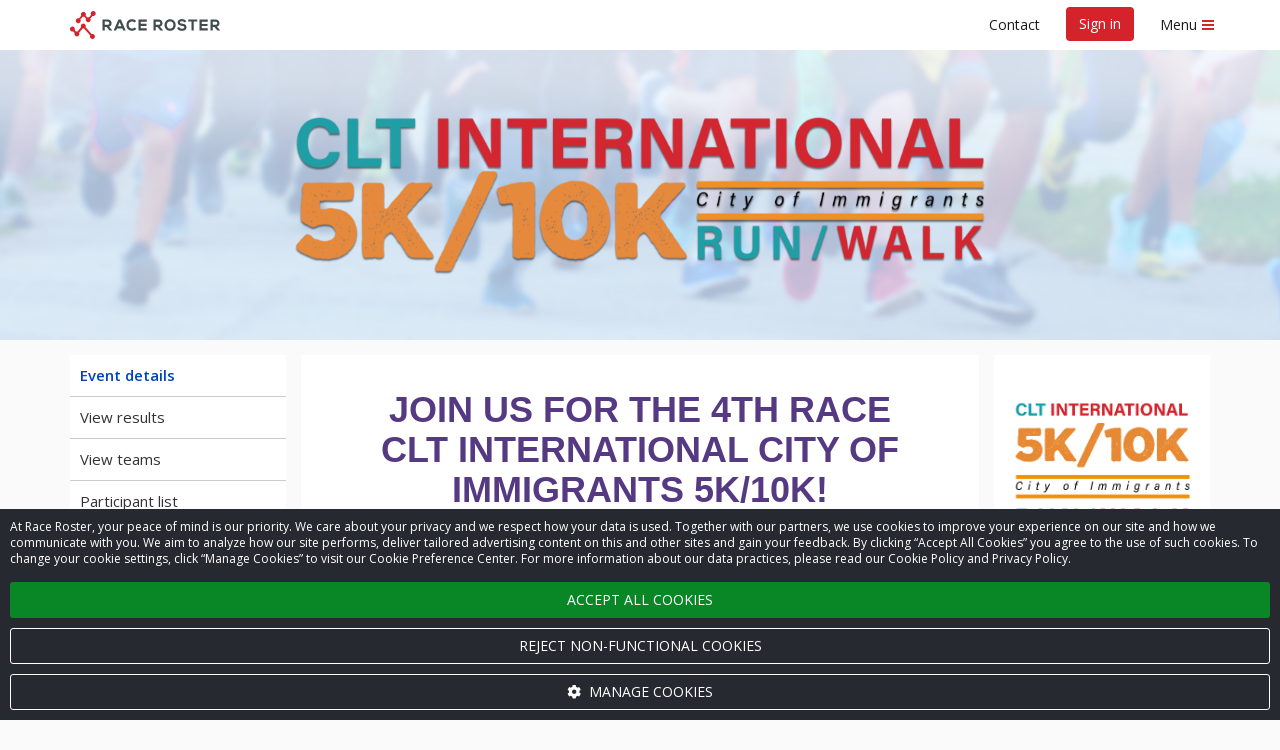

--- FILE ---
content_type: text/html; charset=UTF-8
request_url: https://raceroster.com/events/2023/75278/clt-international-city-of-immigrants-5k10k
body_size: 19454
content:

<!doctype html>
<html lang="en">
    <head>
        <meta name="twitter:dnt" content="on">
                    <script>
    var dataLayer = dataLayer || [];
    var gtag = gtag || function gtag() { dataLayer.push(arguments); }

    const consentDefault = {
        ad_storage: 'denied',
        ad_user_data: 'denied',
        ad_personalization: 'denied',
        analytics_storage: 'denied'
    };

    gtag('consent', 'default', consentDefault);

    dataLayer.push({
        event: 'gtm_consent_update',
        ...consentDefault,
    });

    
            
                                
            dataLayer.push({
                'secondaryGA':'UA-29043469-6',
                'secondaryGADomains':'raceroster.com'
            });
        
        
            
    
    var loadGTM = function(w,d,s,l,i){w[l]=w[l]||[];w[l].push({'gtm.start':
        new Date().getTime(),event:'gtm.js'});var f=d.getElementsByTagName(s)[0],
    j=d.createElement(s),dl=l!='dataLayer'?'&l='+l:'';j.async=true;j.src=
    'https://www.googletagmanager.com/gtm.js?id='+i+dl;f.parentNode.insertBefore(j,f);
    };
    (loadGTM)(window,document,'script','dataLayer','GTM-T7T88D8');

    </script>

                    
        <meta name="viewport" content="width=device-width, initial-scale=1 shrink-to-fit=no">

        <title>
            2023 — CLT International City of Immigrants 5K/10K — Race Roster — Registration, Marketing, Fundraising        </title>

        <meta name="description" content="CLT International City of Immigrants 5K/10K McAlpine Creek Park, Monroe Road, Charlotte, NC - JOIN US FOR THE 4TH RACECLT INTERNATIONAL CITY OF… - June 17, 2023">

                        <meta property="og:description" content="CLT International City of Immigrants 5K/10K McAlpine Creek Park, Monroe Road, Charlotte, NC - JOIN US FOR THE 4TH RACECLT INTERNATIONAL CITY OF… - June 17, 2023">
            <meta property="og:type" content="website">
            <meta property="og:title" content="2023 — CLT International City of Immigrants 5K/10K —">
                    
    <meta property="og:image" content="https://cdn.raceroster.com/event-logo/es2692rmvgxwsrkt._original.png">

        <meta name="msapplication-TileImage" content="/mstile-144x144.png">
        <link rel="icon" type="image/png" href="/favicon-192x192.png" sizes="192x192">

                                                                    <link rel="canonical" href="https://raceroster.com/events/2023/75278/clt-international-city-of-immigrants-5k10k">
        
                                                                                

    <meta name="apple-mobile-web-app-title" content="CLT International City of Immigrants 5K/10K">
    <meta name="application-name" content="CLT International City of Immigrants 5K/10K">
    <meta name="msapplication-tooltip"
          content="Register for CLT International City of Immigrants 5K/10K on Race Roster">
    <meta name="msapplication-starturl" content="https://raceroster.com/events/2023/75278/clt-international-city-of-immigrants-5k10k?pinned=true">

    <!-- LIVE -->

    
            

    <script type="application/ld+json">
        {
    "@context": "http://schema.org",
    "@type": "Event",
    "name": "CLT International City of Immigrants 5K/10K",
    "location": {
        "@type": "Place",
        "address": {
            "@type": "PostalAddress",
            "streetAddress": "8711 Monroe Rd",
            "addressLocality": "Charlotte",
            "addressRegion": "NC",
            "postalCode": "28212",
            "addressCountry": "US"
        },
        "name": "McAlpine Creek Park, Monroe Road, Charlotte, NC"
    },
    "startDate": "2023-06-17T08:00:00-04:00",
    "url": "https://raceroster.com/events/2023/75278/clt-international-city-of-immigrants-5k10k",
    "image": "https://cdn.raceroster.com/event-logo/es2692rmvgxwsrkt._original.png",
    "description": "CLT International City of Immigrants 5K/10K McAlpine Creek Park, Monroe Road, Charlotte, NC - JOIN US FOR THE 4TH RACECLT INTERNATIONAL CITY OF… - June 17, 2023"
}
    </script>

                    <link rel="stylesheet"
                  href="https://fonts.googleapis.com/css2?family=Noto+Sans+JP:wght@400;700&Noto+Sans+Thai:wght@400;700&family=Open+Sans:ital,wght@0,400;0,600;0,700;1,400;1,600;1,700&family=Work+Sans:wght@600&display=swap">
        
                            <link rel="stylesheet" href="/assets/classic/css/public-facing.1766588382.css">
            <link rel="stylesheet" href="/assets/shared/css/google-recaptcha.1766588272.css">
        

    <link rel="stylesheet" href="/assets/classic/css/lightbox2.1766588382.css">

    

<meta name="msapplication-TileColor" content="#D4232B">
<meta name="msapplication-navbutton-color" content="#D4232B">

<style>
    
    .custom-primary-text-color {
        color: #FFFFFF !important;
    }

    .custom-secondary-text-color {
        color: #FFFFFF !important;
    }

    .custom-tertiary-text-color {
        color: #FFFFFF !important;
    }

    
    .custom-primary-color {
        background-color: #D4232B !important;
    }

    .custom-secondary-color {
        background-color: #119EA6 !important;
    }

    .custom-tertiary-color {
        background-color: #E78932 !important;
    }

    
    .custom-primary-border-color {
        border-color: #D4232B !important;
    }

    .custom-secondary-border-color {
        border-color: #119EA6 !important;
    }

    .custom-tertiary-border-color {
        border-color: #E78932 !important;
    }

    
    .custom-primary-button {
        color: #FFFFFF !important;
        background-color: #D4232B !important;
        border-color: #D4232B !important;
    }

    .custom-secondary-button {
        color: #FFFFFF !important;
        background-color: #119EA6 !important;
        border-color: #119EA6 !important;
    }

    .custom-tertiary-button {
        color: #FFFFFF !important;
        background-color: #E78932 !important;
        border-color: #E78932 !important;
    }

    .btn.custom-primary-color:hover,
    .btn.custom-primary-color:focus,
    .custom-primary-button:hover,
    .custom-primary-button:focus {
        background-color: rgba(169, 28, 34, 1) !important;
    }

    .btn.custom-secondary-color:hover,
    .btn.custom-secondary-color:focus,
    .custom-secondary-button:hover,
    .custom-secondary-button:focus,
    .fundraiser-leaderboard__selection-link:hover .fundraiser-leaderboard__selection-button,
    .fundraiser-leaderboard__selection-link:focus .fundraiser-leaderboard__selection-button {
        background-color: rgba(13, 128, 132, 1) !important;
    }

    .btn.custom-tertiary-color:hover,
    .btn.custom-tertiary-color:focus,
    .custom-tertiary-button:hover,
    .custom-tertiary-button:focus {
        background-color: rgba(201, 110, 23, 1) !important;
    }

    
    body {
        background-color: #FAFAFA;
    }

    
            a:hover,
        a:focus {
            color: #D4232B;
        }
    
    
            .navbar__svg-logo-fill {
            fill: #D4232B !important;
        }
    
    
    .page-banner {
                    background-image: url('https://cdn.raceroster.com/event-background/ad3g69qa6rqwbhxa._original.png');
            background-repeat: no-repeat;
            background-position: center center;
            background-size: cover;
            }

    .page-banner__content {
        background-color: #D4232B;
        background-color: rgba(212, 35, 43, 0.75);
    }

    
    .breadcrumbs li::before {
        background-color: #D4232B;
    }

            .breadcrumb .active a,
        .breadcrumb .first a,
        .breadcrumb .active::before,
        .breadcrumb .previous a,
        .breadcrumb .previous::before {
            color: #D4232B;
        }
    
    
    .dataTables_wrapper .dataTables_paginate .paginate_button.current,
    .dataTables_wrapper .dataTables_paginate .paginate_button.current:hover,
    .dataTables_wrapper .dataTables_paginate .paginate_button.current:focus {
        background-color: #D4232B;
        color: #FFFFFF !important;
    }

    
    .event-map::before {
        background-color: #119EA6;
    }

    
    .fundraiser__amount-raised-chart::before,
    .pledge__amount-raised-chart::before {
        border-color: #E78932;
    }

    
    .btn-radio-styled.active {
        /* otherwise when there are errors it defaults to grey */
        color: #FFFFFF !important;
        background-color: #D4232B;
    }

        .font-secondary {
        color: #119EA6 !important;
    }
</style>

<script>
    var eventColors = {
        'primary': '#D4232B',
        'secondary': '#119EA6',
        'secondaryCopy': '#FFFFFF',
        'primaryCopy': '#FFFFFF',
        'background': '#FAFAFA'
    };
</script>

    
            <link rel="stylesheet" href="/assets/shared/css/cookie-banner.1766588272.css">
    
    <link rel="stylesheet" href="/assets/shared/css/ad-banners.1766588272.css">


    <link rel="stylesheet" href="/assets/classic/css/event-details.1766588382.css">
    <link rel="stylesheet" href="/assets/classic/css/leaderboards.1766588382.css">
    <link rel="stylesheet" href="/assets/shared/css/froala-view.1766588272.css">

            
    </head>
    <body class=" three-column">
        <noscript>
    <iframe src="https://www.googletagmanager.com/ns.html?id=GTM-T7T88D8"
            height="0"
            width="0"
            style="display:none; visibility:hidden;"></iframe>
    </noscript>
        <script>
    window.dataLayer = window.dataLayer || [];

    window.fbAsyncInit = function() {
        FB.init({
            appId: '321304037963471',
            autoLogAppEvents: true,
            xfbml: true,
            version: 'v2.8',
        });

        FB.Event.subscribe('edge.create', function trackFacebookLike(url) {
            dataLayer.push({
                event: 'social',
                socialNetwork: 'Facebook',
                socialAction: 'like',
                socialTarget: url,
            });
        });

        FB.Event.subscribe('edge.remove', function trackFacebookUnlike(url) {
            dataLayer.push({
                event: 'social',
                socialNetwork: 'Facebook',
                socialAction: 'unlike',
                socialTarget: url,
            });
        });
    };
</script>
<script async defer src="https://connect.facebook.net/en_US/sdk.js"></script>

        <div id="fb-root"></div>

            

    
            <a href="#eventNav" class="sr-only sr-only-focusable">Skip to event navigation</a>
                <a href="#main" class="sr-only sr-only-focusable">Skip to main content</a>
        

                    <div class="snack-bar" data-js-snack-bar></div>
        
                                
<nav data-js-side-navigation class="side-navigation" aria-label="Sidebar navigation">
    
            <div class="side-navigation__authentication">
            <button class="side-navigation__authentication-button btn btn-block btn-unstyled"
                    type="button"
                    data-auth="true">
                Create account            </button>
            <button class="side-navigation__authentication-button btn btn-block btn-unstyled"
                    type="button"
                    data-auth="true">
                Sign in            </button>
        </div>
    
    <div class="side-navigation__menu">
        
        
        <div class="side-navigation__menu-section">
            <h2 class="side-navigation__menu-section-heading">
                <span class="side-navigation__menu-section-heading-icon fas fa-fw fa-bookmark" aria-hidden="true"></span>
                Event organizers            </h2>
            <ul class="side-navigation__menu-section-links list-unstyled">
                <li>
                    <a href="/dashboard/event-organizers/create-event">
                        Set up new event                    </a>
                </li>

                
                            </ul>
        </div>

        <div class="side-navigation__menu-section">
            <h2 class="side-navigation__menu-section-heading">
                <span class="side-navigation__menu-section-heading-icon fas fa-fw fa-group" aria-hidden="true"></span>
                Participants            </h2>
            <ul class="side-navigation__menu-section-links list-unstyled">
                <li>
                    <a href="/search">Find an event</a>
                </li>

                
                                    <li>
                        <a href="/events/2023/75278/clt-international-city-of-immigrants-5k10k/">
                            View event details                        </a>
                    </li>

                                                                <li>
                            <a href="https://results.raceroster.com/v3/events/nxk5bm4vwev6s9v2" target="_blank">
                                View results
                            </a>
                        </li>
                    
                    
                    
                                            <li>
                            <a href="/events/2023/75278/clt-international-city-of-immigrants-5k10k/teams">
                                View teams
                            </a>
                        </li>
                    
                    
                                            <li>
                            <a href="/events/2023/75278/clt-international-city-of-immigrants-5k10k/leaderboards">
                                Fundraising leaderboards                            </a>
                        </li>
                    
                    
                    
                                            <li>
                            <a href="/events/2023/75278/clt-international-city-of-immigrants-5k10k/participants">
                                View participant list                            </a>
                        </li>
                    
                    
                    
                                                                            
                            </ul>
        </div>

        
        
        
        <div class="side-navigation__menu-section">
            <h2 class="side-navigation__menu-section-heading">
                <span class="side-navigation__menu-section-heading-icon fas fa-fw fa-question-circle" aria-hidden="true"></span>
                Support            </h2>
            <ul class="side-navigation__menu-section-links list-unstyled">
                <li>
                    <a href="#contact-modal" data-toggle="modal">
                        Contact                    </a>
                </li>
                <li>
                    <a href="https://support.raceroster.com" target="_blank">
                        FAQs                    </a>
                </li>
            </ul>
        </div>

        
        <div class="side-navigation__footer">
            
                            <a href="/">Race Roster</a>
            
                    </div>
    </div>
</nav>
                    
        <div class="site">
                                        <nav class="top-navigation navbar navbar-default"
                     id="navigation"
                     aria-label="Main navigation">
                    <div class="container">
                        <div class="navbar-header">
                                <a class="top-navigation__brand navbar-brand" href="/events/2023/75278/clt-international-city-of-immigrants-5k10k">
                    <svg xmlns="http://www.w3.org/2000/svg" width="150" viewBox="0 0 849.43 154.58" class="svg-logo-full">
    <title>Race Roster</title>
    <path fill="#0099ff" class="navbar__svg-logo-fill" d="M125.31 127.15a13.85 13.85 0 0 0-2.39.57l-35.24-39a13.78 13.78 0 1 0-24.9.52l-20.21 24.29a13.79 13.79 0 0 0-8.39.4l-7.82-8.64a13.8 13.8 0 1 0-8.21 7.44l8.08 8.92a13.78 13.78 0 1 0 25-1.18L71.3 96.34a13.74 13.74 0 0 0 8.13-.17l35.24 39a13.78 13.78 0 1 0 10.64-8.02zM129.87.14a13.78 13.78 0 0 0-10 20.56l-12.26 14.83a13.76 13.76 0 0 0-9.42.19l-9.92-11a13.78 13.78 0 1 0-24.32.46l-13 15.53a13.78 13.78 0 1 0 7.67 6.18l12.89-15.36a13.76 13.76 0 0 0 9.46-.18l9.91 11a13.78 13.78 0 1 0 24.3-.5l12.39-14.9a13.78 13.78 0 1 0 2.3-26.81z"></path><path fill="#434C4D" class="logo-text-fill" d="M235.43 67c0-9.84-7-20.48-22.27-20.57h-29.17v61.32h12.88v-20h9.62l17.37 19.92h14.57v-1.9l-17.34-19.55c9.15-2.38 14.34-9.32 14.34-19.22zm-12.87.26c0 4-2.46 8.72-9.4 8.72h-16.28V58.53h16.29c6.95 0 9.41 4.71 9.41 8.73zm52.18-20.83l-27.47 61.24h14l5.11-11.24h30.05l5 11.24h14.1l-27.47-61.24h-13.32zm16.48 37.89h-19.64l9.85-22.51zm75.05 6.62a21 21 0 0 1-14.41 5.81c-14.4 0-19.62-10-19.7-19.37a20.35 20.35 0 0 1 5.53-14.51c3.47-3.5 8.37-5.36 14.17-5.36a19.54 19.54 0 0 1 13.81 5.39l.57.56 8.67-8.37-.6-.59a31.45 31.45 0 0 0-22.46-9.35c-9.49 0-17.56 3.08-23.35 8.9s-9.07 14.35-9.07 23.34c.08 14.55 8.61 31.55 32.41 31.55 9.16 0 17.19-3.14 23.22-9.09l.58-.58-8.82-8.92zm22.15 16.73h46.25V94.96h-33.46V83.15h32.27V71.04h-32.27V58.97h33.46V46.43h-46.25v61.24zm135.26-40.41c0-9.84-7-20.48-22.27-20.57h-29.18v61.32h12.88V88h9.62l17.37 19.92h14.56v-1.9l-17.35-19.54c9.12-2.38 14.37-9.32 14.37-19.22zm-12.88.27c0 4-2.46 8.72-9.4 8.72h-16.29V58.8h16.32c6.91 0 9.37 4.73 9.37 8.73zm56.17-22c-21.62 0-31.47 16.71-31.47 32.24 0 15.71 9.73 31.55 31.47 31.55 21.44 0 31.21-15.89 31.39-31.63a32.86 32.86 0 0 0-9-23.45c-5.66-5.71-13.39-8.71-22.39-8.71zm0 51.85c-13.46 0-18.52-10.06-18.76-19.47a21.23 21.23 0 0 1 5.51-15.38c3.33-3.42 7.78-5.15 13.24-5.15s9.82 1.69 13.11 5c3.64 3.71 5.67 9.32 5.57 15.41-.16 9.46-5.15 19.56-18.67 19.56zm67.95-27.53c-7.54-.9-12.56-2.38-12.56-6.68s4.42-7.1 11.53-7.1c6.29 0 11.61 3.22 13.43 6.24l.39.66 10.34-5.31-.35-.72c-3.95-8-12.29-12.29-24.15-12.29s-23.89 5.75-23.89 18.19c0 14.09 12.2 17.45 24.14 18.86 8.91 1 13.06 3.49 13.06 8 0 7.53-9.87 8.12-12.89 8.12-7.77 0-13.76-3.34-16-8.94l-.34-.84-10.83 5.61.28.69c4.14 10.2 12.89 15.15 26.73 15.15 12.5 0 25.85-5.2 25.85-19.81s-11.89-18.24-24.74-19.83zm34.78-11.31h18.9v49.38h12.87V58.54h18.91V46.69H669.7v11.85zm63.83 49.38h46.25v-12.7h-33.46V83.4h32.27V71.29h-32.27V59.22h33.46V46.69h-46.25v61.23zm98.56-21.44c9.15-2.38 14.34-9.32 14.34-19.22s-7-20.48-22.27-20.57h-29.17v61.32h12.88V88h9.62l17.13 19.64.24.28h14.57v-1.9zm1.49-19c0 4-2.46 8.72-9.4 8.72h-16.3V58.8h16.29c6.94 0 9.41 4.73 9.41 8.73z"></path>
</svg>

<svg xmlns="http://www.w3.org/2000/svg" width="40" viewBox="0 0 200 160" class="svg-logo-icon hidden">
    <title>Race Roster</title>
    <path fill="#0099ff" class="navbar__svg-logo-fill" d="M125.31 127.15a13.85 13.85 0 0 0-2.39.57l-35.24-39a13.78 13.78 0 1 0-24.9.52l-20.21 24.29a13.79 13.79 0 0 0-8.39.4l-7.82-8.64a13.8 13.8 0 1 0-8.21 7.44l8.08 8.92a13.78 13.78 0 1 0 25-1.18L71.3 96.34a13.74 13.74 0 0 0 8.13-.17l35.24 39a13.78 13.78 0 1 0 10.64-8.02zM129.87.14a13.78 13.78 0 0 0-10 20.56l-12.26 14.83a13.76 13.76 0 0 0-9.42.19l-9.92-11a13.78 13.78 0 1 0-24.32.46l-13 15.53a13.78 13.78 0 1 0 7.67 6.18l12.89-15.36a13.76 13.76 0 0 0 9.46-.18l9.91 11a13.78 13.78 0 1 0 24.3-.5l12.39-14.9a13.78 13.78 0 1 0 2.3-26.81z"></path>
</svg>
            </a>
                        </div>
                        <ul class="top-navigation__left nav navbar-nav">
                                                    </ul>
                        <ul class="top-navigation__right nav navbar-nav navbar-right">
                                                                                                <li class="top-navigation__contact">
                                        <button type="button" class="btn btn-link" data-toggle="modal"
                                                data-target="#contact-modal">
                                            Contact                                        </button>
                                    </li>
                                                                                                    <li class="top-navigation__authentication">
                                                                                                                                <button class="custom-primary-color custom-primary-text-color btn btn-unstyled navbar-btn"
                                                    type="button"
                                                    data-auth="true">
                                                Sign in                                            </button>
                                                                            </li>
                                                            
                                                            <li>
                                    <button data-js-side-navigation-toggler
                                            class="side-navigation-toggler btn btn-link">
                                        <span class="side-navigation-toggler__text">Menu</span>
                                        <div class="side-navigation-toggler__icon">
                                            <span class="side-navigation-toggler__icon-bar custom-primary-color"></span>
                                            <span class="side-navigation-toggler__icon-bar custom-primary-color"></span>
                                            <span class="side-navigation-toggler__icon-bar custom-primary-color"></span>
                                        </div>
                                    </button>
                                </li>
                                                    </ul>
                    </div>
                </nav>
                        <noscript>
                <div class="no-js" role="alert">
                    <span class="fa fa-warning" aria-hidden="true"></span>
                    <strong class="text-uppercase">Warning</strong>:
                    We have detected that you have JavaScript disabled on your browser. Please enable JavaScript and then refresh this page to continue using the website.                </div>
            </noscript>

                
                <header class="page-banner custom-primary-color custom-primary-text-color">
        <div class="container">
                            <div class="page-banner__content sr-only">
                    <h1>CLT International City of Immigrants 5K/10K</h1>
                                    </div>
                    </div>
    </header>
            
            <main class="page" >
                
                                    <div class="container">
                        

                            
                    </div>
                
                    <div class="container">
            </div>

                    <div class="container">
        <div class="sidebar-layout sidebar-layout--event">
            <div id="eventNav"></div>

                            <aside class="sidebar-layout__sidebar sidebar-layout__sidebar--left hidden-xs hidden-sm hidden-md"
                       aria-label="Left sidebar menu">
                            
<div class="sidebar__card card padding-0 hidden-xs hidden-sm hidden-md">
    
<nav class="event-navigation-menu">

    <button class="event-navigation-menu__toggle btn btn-unstyled btn-block collapsed"
            type="button"
            data-toggle="collapse"
            data-target="#event-navigation-menu-collapse-sidebar-left"
            aria-expanded="false"
            aria-controls="event-navigation-menu-collapse-sidebar-left">
        <span class="sr-only">
            Event navigation        </span>

        <span class="event-navigation-menu__toggle-heading">
            Current page        </span>

        <span class="event-navigation-menu__toggle-current">
                            Event details
                    </span>
        <span class="event-navigation-menu__toggle-icon fa fa-angle-down" aria-hidden="true"></span>
    </button>

    <div class="event-navigation-menu__collapse collapse" id="event-navigation-menu-collapse-sidebar-left">
        <ul class="sidebar__nav nav nav-stacked">
                            <li class="active" aria-current="page">
                    <a href="/events/2023/75278/clt-international-city-of-immigrants-5k10k" >
                        Event details
                    </a>
                </li>
                            <li >
                    <a href="https://results.raceroster.com/v3/events/nxk5bm4vwev6s9v2" >
                        View results
                    </a>
                </li>
                            <li >
                    <a href="/events/2023/75278/clt-international-city-of-immigrants-5k10k/teams" >
                        View teams
                    </a>
                </li>
                            <li >
                    <a href="/events/2023/75278/clt-international-city-of-immigrants-5k10k/participants" >
                        Participant list
                    </a>
                </li>
                            <li >
                    <a href="/events/2023/75278/clt-international-city-of-immigrants-5k10k/leaderboards" >
                        Fundraising leaderboards
                    </a>
                </li>
                            <li >
                    <a href="/events/2023/75278/clt-international-city-of-immigrants-5k10k/page/course" >
                        Course
                    </a>
                </li>
                            <li >
                    <a href="/events/2023/75278/clt-international-city-of-immigrants-5k10k/page/packet-pickup" >
                        Packet Pickup
                    </a>
                </li>
                    </ul>
    </div>
</nav>
</div>








    <div class="sidebar__card card hidden-xs hidden-sm" data-js-fundraising-sidebar-widget>
                    <div class="charity-widget custom-primary-border-color margin-bottom-2 padding-2"
                 data-display-order="0"
                 data-featured="false">
                                    <div class="charity-widget__image">
                        <img src="https://cdn.raceroster.com/charity-logo/k42eyetbaddbme2t._cropped.png"
                             class="img-responsive center-block"
                             alt=""
                             width="190">
                    </div>
                
                    <h3 class="h4 text-center">
        The Latin American Coalition/La Coalición 
    </h3>


                
                            <div class="charity-widget__numbers text-center">
                            <div class="charity-widget__number charity-widget__number--raised">
                    <span class="charity-widget__text">Raised: $1,056.70</span>
                </div>
            
                            <div class="charity-widget__number charity-widget__number--raised">
                    <span class="charity-widget__text">Goal: $1,000.00</span>
                </div>
                    </div>
    

                                        <div class="charity-widget__progress-bar progress-wrapper">
        <div class="progress progress-striped">
            <div class="progress-bar progress-bar-striped custom-tertiary-color"
                                style="width: 100%"
                >
                                <div class="sr-only">
                    100% raised                </div>
            </div>
        </div>
        <div class="progress-value" style="left:100%">
            100%
        </div>
    </div>

                
                            <div class="charity-widget__donate-now text-center">
            <a class="btn custom-secondary-color custom-secondary-text-color charity-widget__button"
               href="https://raceroster.com/events/2023/75278/clt-international-city-of-immigrants-5k10k/fundraising-organization/45763"
               data-category="Donate"
               data-action="Click"
               data-label="Fundraising event sidebar">
                Learn more
            </a>
        </div>
    
            </div>
            </div>


    <div class="sidebar__card card text-center">
                    <div class="h1 margin-top-0">320</div>
            <div class="h4 margin-top-0">Participants</div>
        
                    <a class="btn custom-secondary-color custom-secondary-text-color margin-top-1"
               href="/events/2023/75278/clt-international-city-of-immigrants-5k10k/participants">
                                    List                            </a>
            </div>


<div class="hidden-xs">



    <div class="sidebar__card card text-center">
                    <h2 class="h4 margin-top-0 margin-bottom-2">
                Sponsors
            </h2>
        
        <ul class="list-unstyled margin-bottom-0">
                                        
                                            
                                            
                                            
                                            
                                    <li class="sidebar-sponsors__group">
                        <h3 class="h5 custom-primary-color custom-primary-text-color padding-1 text-left">Sponsors</h3>
                        <ul class="list-unstyled margin-bottom-0">
                                                                        <li class="sidebar-sponsor">
            
                            <img class="sidebar-sponsor__logo"
                     alt="City of Charlotte"
                     src="https://cdn.raceroster.com/sponsors/2yebhuwhhvtwmwgc._cropped.png">
            
                    </li>
    
                                                                        <li class="sidebar-sponsor">
                            <a href="https://starmed.care/"
                   rel="nofollow noopener"
                   target="_blank">
            
                            <img class="sidebar-sponsor__logo"
                     alt="STARMED"
                     src="https://cdn.raceroster.com/sponsors/ufuus34gnshktcnt._cropped.png">
            
                            </a>
                    </li>
    
                                                                        <li class="sidebar-sponsor">
                            <a href="https://health.mecknc.gov/"
                   rel="nofollow noopener"
                   target="_blank">
            
                            <img class="sidebar-sponsor__logo"
                     alt="Mecklenburg County Health Department"
                     src="https://cdn.raceroster.com/sponsors/cnf9yj7zmrmsrxcv._cropped.png">
            
                            </a>
                    </li>
    
                                                                        <li class="sidebar-sponsor">
                            <a href="https://atriumhealth.org/medical-services/specialty-care/cancer-care"
                   rel="nofollow noopener"
                   target="_blank">
            
                            <img class="sidebar-sponsor__logo"
                     alt="Atrium Health"
                     src="https://cdn.raceroster.com/sponsors/4cv3vw3aaanx3jnw._cropped.png">
            
                            </a>
                    </li>
    
                                                    </ul>
                    </li>
                                            
                                    <li class="sidebar-sponsors__group">
                        <h3 class="h5 custom-primary-color custom-primary-text-color padding-1 text-left">Media Sponsors</h3>
                        <ul class="list-unstyled margin-bottom-0">
                                                                        <li class="sidebar-sponsor">
                            <a href="http://www.telemundo.com/"
                   rel="nofollow noopener"
                   target="_blank">
            
                            <img class="sidebar-sponsor__logo"
                     alt="Telemundo"
                     src="https://cdn.raceroster.com/sponsors/4znh94sry9c4nqjz._cropped.png">
            
                            </a>
                    </li>
    
                                                                        <li class="sidebar-sponsor">
                            <a href="https://www.wsoctv.com/"
                   rel="nofollow noopener"
                   target="_blank">
            
                            <img class="sidebar-sponsor__logo"
                     alt="Channel 9"
                     src="https://cdn.raceroster.com/sponsors/9gyeeyf27479a9am._cropped.png">
            
                            </a>
                    </li>
    
                                                    </ul>
                    </li>
                            
                                </ul>
    </div>
</div>
    
                </aside>
            
            <aside class="sidebar-layout__sidebar sidebar-layout__sidebar--right"
                   aria-label="Right sidebar menu">
                        <div class="sidebar__card card padding-0 hidden-lg">
    
<nav class="event-navigation-menu">

    <button class="event-navigation-menu__toggle btn btn-unstyled btn-block collapsed"
            type="button"
            data-toggle="collapse"
            data-target="#event-navigation-menu-collapse-sidebar-right"
            aria-expanded="false"
            aria-controls="event-navigation-menu-collapse-sidebar-right">
        <span class="sr-only">
            Event navigation        </span>

        <span class="event-navigation-menu__toggle-heading">
            Current page        </span>

        <span class="event-navigation-menu__toggle-current">
                            Event details
                    </span>
        <span class="event-navigation-menu__toggle-icon fa fa-angle-down" aria-hidden="true"></span>
    </button>

    <div class="event-navigation-menu__collapse collapse" id="event-navigation-menu-collapse-sidebar-right">
        <ul class="sidebar__nav nav nav-stacked">
                            <li class="active" aria-current="page">
                    <a href="/events/2023/75278/clt-international-city-of-immigrants-5k10k" >
                        Event details
                    </a>
                </li>
                            <li >
                    <a href="https://results.raceroster.com/v3/events/nxk5bm4vwev6s9v2" >
                        View results
                    </a>
                </li>
                            <li >
                    <a href="/events/2023/75278/clt-international-city-of-immigrants-5k10k/teams" >
                        View teams
                    </a>
                </li>
                            <li >
                    <a href="/events/2023/75278/clt-international-city-of-immigrants-5k10k/participants" >
                        Participant list
                    </a>
                </li>
                            <li >
                    <a href="/events/2023/75278/clt-international-city-of-immigrants-5k10k/leaderboards" >
                        Fundraising leaderboards
                    </a>
                </li>
                            <li >
                    <a href="/events/2023/75278/clt-international-city-of-immigrants-5k10k/page/course" >
                        Course
                    </a>
                </li>
                            <li >
                    <a href="/events/2023/75278/clt-international-city-of-immigrants-5k10k/page/packet-pickup" >
                        Packet Pickup
                    </a>
                </li>
                    </ul>
    </div>
</nav>
</div>

<div class="sidebar__card sidebar__card--action-buttons card">
    <div class="text-center">
        <div class="sidebar__event-brand">
            <img src="https://cdn.raceroster.com/event-logo/es2692rmvgxwsrkt._original.png"
                 class="img-responsive center-block margin-bottom-1"
                 alt="">

            <p class="">
                <strong>CLT International City of Immigrants 5K/10K</strong>
                            </p>
        </div>

        
        <div class="sidebar__event-action-buttons margin-top-2">
                                    <a href="#" class="disabled btn btn-sm-reg custom-tertiary-button event-right-sidebar (not authenticated) btn-block">Online registration closed</a>

            
        
            
    
            
            
            
    
        
        
        
        
    
        </div>

            </div>
</div>

<div
    class="card sidebar__card ad-banner d-none d-sm-block"
    data-min-width="768"
    data-url="https://servedbyadbutler.com/adserve/;ID=168344;size=300x250;setID=665098;type=json;click=CLICK_MACRO_PLACEHOLDER"
></div>

<div
    class="card sidebar__card ad-banner d-sm-none"
    data-max-width="767"
    data-url="https://servedbyadbutler.com/adserve/;ID=168344;size=320x50;setID=665103;type=json;click=CLICK_MACRO_PLACEHOLDER"
></div>

<div class="sidebar__card sidebar__card--event-meta card padding-0">
    <div class="sidebar__event-meta">
                            <div class="sidebar__event-meta-item">
                                                            <span class="sidebar__event-meta-item-icon fa fa-calendar" aria-hidden="true"></span>
                                        <div class="margin-bottom-1">
                        <time datetime="2023-06-17T08:00:00-04:00">
                            Sat, June 17, 2023<br>
                            8:00 AM EDT
                        </time>
                    </div>
                                <div class="dropdown">
                    <a href="#"
                       class=""
                       data-toggle="dropdown"
                       aria-expanded="false"
                       aria-haspopup="true">
                        Add to calendar                        <span class="caret"></span>
                    </a>
                    <ul class="dropdown-menu" role="menu">
                        <li>
                            <a href="/events/2023/75278/clt-international-city-of-immigrants-5k10k.ics?calendar=google"
                                                                target="_blank"
                                rel="noopener noreferrer nofollow"
                                >
                                <span class="fa fa-google fa-fw" aria-hidden="true"></span>
                                Google Calendar                            </a>
                        </li>
                        <li>
                            <a href="/events/2023/75278/clt-international-city-of-immigrants-5k10k.ics?calendar=yahoo"
                                                                target="_blank"
                                rel="noopener noreferrer nofollow"
                                >
                                <span class="fa fa-yahoo fa-fw" aria-hidden="true"></span>
                                Yahoo! Calendar                            </a>
                        </li>
                        <li>
                            <a href="/events/2023/75278/clt-international-city-of-immigrants-5k10k.ics">
                                <span class="fa fa-apple fa-fw" aria-hidden="true"></span>
                                Apple                            </a>
                        </li>
                        <li>
                            <a href="/events/2023/75278/clt-international-city-of-immigrants-5k10k.ics?calendar=outlook"
                                                                target="_blank"
                                rel="noopener noreferrer nofollow"
                                >
                                <span class="fa fa-windows fa-fw" aria-hidden="true"></span>
                                Outlook.com                            </a>
                        </li>
                        <li>
                            <a href="/events/2023/75278/clt-international-city-of-immigrants-5k10k.ics">
                                <span class="fa fa-calendar fa-fw" aria-hidden="true"></span>
                                Other                            </a>
                        </li>
                    </ul>
                </div>
            </div>
        
                            <div class="sidebar__event-meta-item">
                <span class="sidebar__event-meta-item-icon fa fa-map-marker" aria-hidden="true"></span>
                <a href="https://www.google.com/maps/search/?api=1&query=35.15051230,-80.74146510"
                   target="_blank">
                    McAlpine Creek Park, Monroe Road, Charlotte, NC
                </a>
            </div>
        
        
        
                    </div>
</div>

    
            </aside>

            <aside class="sidebar-layout__sidebar sidebar-layout__sidebar--combined"
                   aria-label="Full sidebar menu">
                        <div class="sidebar__card card padding-0 hidden-lg">
    
<nav class="event-navigation-menu">

    <button class="event-navigation-menu__toggle btn btn-unstyled btn-block collapsed"
            type="button"
            data-toggle="collapse"
            data-target="#event-navigation-menu-collapse-sidebar-right-combined"
            aria-expanded="false"
            aria-controls="event-navigation-menu-collapse-sidebar-right-combined">
        <span class="sr-only">
            Event navigation        </span>

        <span class="event-navigation-menu__toggle-heading">
            Current page        </span>

        <span class="event-navigation-menu__toggle-current">
                            Event details
                    </span>
        <span class="event-navigation-menu__toggle-icon fa fa-angle-down" aria-hidden="true"></span>
    </button>

    <div class="event-navigation-menu__collapse collapse" id="event-navigation-menu-collapse-sidebar-right-combined">
        <ul class="sidebar__nav nav nav-stacked">
                            <li class="active" aria-current="page">
                    <a href="/events/2023/75278/clt-international-city-of-immigrants-5k10k" >
                        Event details
                    </a>
                </li>
                            <li >
                    <a href="https://results.raceroster.com/v3/events/nxk5bm4vwev6s9v2" >
                        View results
                    </a>
                </li>
                            <li >
                    <a href="/events/2023/75278/clt-international-city-of-immigrants-5k10k/teams" >
                        View teams
                    </a>
                </li>
                            <li >
                    <a href="/events/2023/75278/clt-international-city-of-immigrants-5k10k/participants" >
                        Participant list
                    </a>
                </li>
                            <li >
                    <a href="/events/2023/75278/clt-international-city-of-immigrants-5k10k/leaderboards" >
                        Fundraising leaderboards
                    </a>
                </li>
                            <li >
                    <a href="/events/2023/75278/clt-international-city-of-immigrants-5k10k/page/course" >
                        Course
                    </a>
                </li>
                            <li >
                    <a href="/events/2023/75278/clt-international-city-of-immigrants-5k10k/page/packet-pickup" >
                        Packet Pickup
                    </a>
                </li>
                    </ul>
    </div>
</nav>
</div>

<div class="sidebar__card sidebar__card--action-buttons card">
    <div class="text-center">
        <div class="sidebar__event-brand">
            <img src="https://cdn.raceroster.com/event-logo/es2692rmvgxwsrkt._original.png"
                 class="img-responsive center-block margin-bottom-1"
                 alt="">

            <p class="">
                <strong>CLT International City of Immigrants 5K/10K</strong>
                            </p>
        </div>

        
        <div class="sidebar__event-action-buttons margin-top-2">
                                    <a href="#" class="disabled btn btn-sm-reg custom-tertiary-button event-right-sidebar (not authenticated) btn-block">Online registration closed</a>

            
        
            
    
            
            
            
    
        
        
        
        
    
        </div>

            </div>
</div>

<div
    class="card sidebar__card ad-banner d-none d-sm-block"
    data-min-width="768"
    data-url="https://servedbyadbutler.com/adserve/;ID=168344;size=300x250;setID=665098;type=json;click=CLICK_MACRO_PLACEHOLDER"
></div>

<div
    class="card sidebar__card ad-banner d-sm-none"
    data-max-width="767"
    data-url="https://servedbyadbutler.com/adserve/;ID=168344;size=320x50;setID=665103;type=json;click=CLICK_MACRO_PLACEHOLDER"
></div>

<div class="sidebar__card sidebar__card--event-meta card padding-0">
    <div class="sidebar__event-meta">
                            <div class="sidebar__event-meta-item">
                                                            <span class="sidebar__event-meta-item-icon fa fa-calendar" aria-hidden="true"></span>
                                        <div class="margin-bottom-1">
                        <time datetime="2023-06-17T08:00:00-04:00">
                            Sat, June 17, 2023<br>
                            8:00 AM EDT
                        </time>
                    </div>
                                <div class="dropdown">
                    <a href="#"
                       class=""
                       data-toggle="dropdown"
                       aria-expanded="false"
                       aria-haspopup="true">
                        Add to calendar                        <span class="caret"></span>
                    </a>
                    <ul class="dropdown-menu" role="menu">
                        <li>
                            <a href="/events/2023/75278/clt-international-city-of-immigrants-5k10k.ics?calendar=google"
                                                                target="_blank"
                                rel="noopener noreferrer nofollow"
                                >
                                <span class="fa fa-google fa-fw" aria-hidden="true"></span>
                                Google Calendar                            </a>
                        </li>
                        <li>
                            <a href="/events/2023/75278/clt-international-city-of-immigrants-5k10k.ics?calendar=yahoo"
                                                                target="_blank"
                                rel="noopener noreferrer nofollow"
                                >
                                <span class="fa fa-yahoo fa-fw" aria-hidden="true"></span>
                                Yahoo! Calendar                            </a>
                        </li>
                        <li>
                            <a href="/events/2023/75278/clt-international-city-of-immigrants-5k10k.ics">
                                <span class="fa fa-apple fa-fw" aria-hidden="true"></span>
                                Apple                            </a>
                        </li>
                        <li>
                            <a href="/events/2023/75278/clt-international-city-of-immigrants-5k10k.ics?calendar=outlook"
                                                                target="_blank"
                                rel="noopener noreferrer nofollow"
                                >
                                <span class="fa fa-windows fa-fw" aria-hidden="true"></span>
                                Outlook.com                            </a>
                        </li>
                        <li>
                            <a href="/events/2023/75278/clt-international-city-of-immigrants-5k10k.ics">
                                <span class="fa fa-calendar fa-fw" aria-hidden="true"></span>
                                Other                            </a>
                        </li>
                    </ul>
                </div>
            </div>
        
                            <div class="sidebar__event-meta-item">
                <span class="sidebar__event-meta-item-icon fa fa-map-marker" aria-hidden="true"></span>
                <a href="https://www.google.com/maps/search/?api=1&query=35.15051230,-80.74146510"
                   target="_blank">
                    McAlpine Creek Park, Monroe Road, Charlotte, NC
                </a>
            </div>
        
        
        
                    </div>
</div>

    

                                            
<div class="sidebar__card card padding-0 hidden-xs hidden-sm hidden-md">
    
<nav class="event-navigation-menu">

    <button class="event-navigation-menu__toggle btn btn-unstyled btn-block collapsed"
            type="button"
            data-toggle="collapse"
            data-target="#event-navigation-menu-collapse-sidebar-left-combined"
            aria-expanded="false"
            aria-controls="event-navigation-menu-collapse-sidebar-left-combined">
        <span class="sr-only">
            Event navigation        </span>

        <span class="event-navigation-menu__toggle-heading">
            Current page        </span>

        <span class="event-navigation-menu__toggle-current">
                            Event details
                    </span>
        <span class="event-navigation-menu__toggle-icon fa fa-angle-down" aria-hidden="true"></span>
    </button>

    <div class="event-navigation-menu__collapse collapse" id="event-navigation-menu-collapse-sidebar-left-combined">
        <ul class="sidebar__nav nav nav-stacked">
                            <li class="active" aria-current="page">
                    <a href="/events/2023/75278/clt-international-city-of-immigrants-5k10k" >
                        Event details
                    </a>
                </li>
                            <li >
                    <a href="https://results.raceroster.com/v3/events/nxk5bm4vwev6s9v2" >
                        View results
                    </a>
                </li>
                            <li >
                    <a href="/events/2023/75278/clt-international-city-of-immigrants-5k10k/teams" >
                        View teams
                    </a>
                </li>
                            <li >
                    <a href="/events/2023/75278/clt-international-city-of-immigrants-5k10k/participants" >
                        Participant list
                    </a>
                </li>
                            <li >
                    <a href="/events/2023/75278/clt-international-city-of-immigrants-5k10k/leaderboards" >
                        Fundraising leaderboards
                    </a>
                </li>
                            <li >
                    <a href="/events/2023/75278/clt-international-city-of-immigrants-5k10k/page/course" >
                        Course
                    </a>
                </li>
                            <li >
                    <a href="/events/2023/75278/clt-international-city-of-immigrants-5k10k/page/packet-pickup" >
                        Packet Pickup
                    </a>
                </li>
                    </ul>
    </div>
</nav>
</div>








    <div class="sidebar__card card hidden-xs hidden-sm" data-js-fundraising-sidebar-widget>
                    <div class="charity-widget custom-primary-border-color margin-bottom-2 padding-2"
                 data-display-order="0"
                 data-featured="false">
                                    <div class="charity-widget__image">
                        <img src="https://cdn.raceroster.com/charity-logo/k42eyetbaddbme2t._cropped.png"
                             class="img-responsive center-block"
                             alt=""
                             width="190">
                    </div>
                
                    <h3 class="h4 text-center">
        The Latin American Coalition/La Coalición 
    </h3>


                
                            <div class="charity-widget__numbers text-center">
                            <div class="charity-widget__number charity-widget__number--raised">
                    <span class="charity-widget__text">Raised: $1,056.70</span>
                </div>
            
                            <div class="charity-widget__number charity-widget__number--raised">
                    <span class="charity-widget__text">Goal: $1,000.00</span>
                </div>
                    </div>
    

                                        <div class="charity-widget__progress-bar progress-wrapper">
        <div class="progress progress-striped">
            <div class="progress-bar progress-bar-striped custom-tertiary-color"
                                style="width: 100%"
                >
                                <div class="sr-only">
                    100% raised                </div>
            </div>
        </div>
        <div class="progress-value" style="left:100%">
            100%
        </div>
    </div>

                
                            <div class="charity-widget__donate-now text-center">
            <a class="btn custom-secondary-color custom-secondary-text-color charity-widget__button"
               href="https://raceroster.com/events/2023/75278/clt-international-city-of-immigrants-5k10k/fundraising-organization/45763"
               data-category="Donate"
               data-action="Click"
               data-label="Fundraising event sidebar">
                Learn more
            </a>
        </div>
    
            </div>
            </div>


    <div class="sidebar__card card text-center">
                    <div class="h1 margin-top-0">320</div>
            <div class="h4 margin-top-0">Participants</div>
        
                    <a class="btn custom-secondary-color custom-secondary-text-color margin-top-1"
               href="/events/2023/75278/clt-international-city-of-immigrants-5k10k/participants">
                                    List                            </a>
            </div>


<div class="hidden-xs">



    <div class="sidebar__card card text-center">
                    <h2 class="h4 margin-top-0 margin-bottom-2">
                Sponsors
            </h2>
        
        <ul class="list-unstyled margin-bottom-0">
                                        
                                            
                                            
                                            
                                            
                                    <li class="sidebar-sponsors__group">
                        <h3 class="h5 custom-primary-color custom-primary-text-color padding-1 text-left">Sponsors</h3>
                        <ul class="list-unstyled margin-bottom-0">
                                                                        <li class="sidebar-sponsor">
            
                            <img class="sidebar-sponsor__logo"
                     alt="City of Charlotte"
                     src="https://cdn.raceroster.com/sponsors/2yebhuwhhvtwmwgc._cropped.png">
            
                    </li>
    
                                                                        <li class="sidebar-sponsor">
                            <a href="https://starmed.care/"
                   rel="nofollow noopener"
                   target="_blank">
            
                            <img class="sidebar-sponsor__logo"
                     alt="STARMED"
                     src="https://cdn.raceroster.com/sponsors/ufuus34gnshktcnt._cropped.png">
            
                            </a>
                    </li>
    
                                                                        <li class="sidebar-sponsor">
                            <a href="https://health.mecknc.gov/"
                   rel="nofollow noopener"
                   target="_blank">
            
                            <img class="sidebar-sponsor__logo"
                     alt="Mecklenburg County Health Department"
                     src="https://cdn.raceroster.com/sponsors/cnf9yj7zmrmsrxcv._cropped.png">
            
                            </a>
                    </li>
    
                                                                        <li class="sidebar-sponsor">
                            <a href="https://atriumhealth.org/medical-services/specialty-care/cancer-care"
                   rel="nofollow noopener"
                   target="_blank">
            
                            <img class="sidebar-sponsor__logo"
                     alt="Atrium Health"
                     src="https://cdn.raceroster.com/sponsors/4cv3vw3aaanx3jnw._cropped.png">
            
                            </a>
                    </li>
    
                                                    </ul>
                    </li>
                                            
                                    <li class="sidebar-sponsors__group">
                        <h3 class="h5 custom-primary-color custom-primary-text-color padding-1 text-left">Media Sponsors</h3>
                        <ul class="list-unstyled margin-bottom-0">
                                                                        <li class="sidebar-sponsor">
                            <a href="http://www.telemundo.com/"
                   rel="nofollow noopener"
                   target="_blank">
            
                            <img class="sidebar-sponsor__logo"
                     alt="Telemundo"
                     src="https://cdn.raceroster.com/sponsors/4znh94sry9c4nqjz._cropped.png">
            
                            </a>
                    </li>
    
                                                                        <li class="sidebar-sponsor">
                            <a href="https://www.wsoctv.com/"
                   rel="nofollow noopener"
                   target="_blank">
            
                            <img class="sidebar-sponsor__logo"
                     alt="Channel 9"
                     src="https://cdn.raceroster.com/sponsors/9gyeeyf27479a9am._cropped.png">
            
                            </a>
                    </li>
    
                                                    </ul>
                    </li>
                            
                                </ul>
    </div>
</div>
    
                            </aside>

            <div class="sidebar-layout__main" id="main">
                        <div class="card event-details__content-wrapper">
        
                    <div id="event-description">
    <div class="event-description__wrap">
        <div class="event-description__overflow-protector fr-view">
            <h1 style="color:#d4145a;text-align:center;"><span style="font-family:Verdana, Geneva, sans-serif;color:rgb(85,57,130);">JOIN US FOR THE 4TH RACE<br>CLT INTERNATIONAL CITY OF IMMIGRANTS 5K/10K!</span></h1><table style="margin-left:auto;margin-right:auto;"><tbody><tr><td style="border:1px solid #dddddd;padding:15px;"><strong>Date</strong></td><td style="border:1px solid #dddddd;padding:15px;">June 17, 2023</td></tr><tr><td style="border:1px solid #dddddd;padding:15px;"><strong>Location</strong></td><td style="border:1px solid #dddddd;padding:15px;">McAlpine Creek Park, <a href="https://goo.gl/maps/hTkzvgRxoBy4rGR8A?coh=178571&amp;entry=tt" target="_blank" rel="noreferrer noopener">8711 Monroe Rd, Charlotte, NC 28212</a></td></tr><tr><td style="border:1px solid #dddddd;padding:15px;"><strong>Time</strong></td><td style="border:1px solid #dddddd;padding:15px;">10K: 8:00 AM<br>5K: 8:15 AM<br></td></tr></tbody></table><h2 style="color:#25a063;text-align:center;"><div class="embed-responsive embed-responsive-16by9"><iframe width="640" height="360" src="https://www.youtube-nocookie.com/embed/XeKCabUk_AA?&amp;wmode=opaque" frameborder="0" allowfullscreen="" class="embed-responsive-item"><span class="fr-mk" style="display:none;"> </span><span class="fr-mk" style="display:none;"> </span><span class="fr-mk" style="display:none;"> </span><span class="fr-mk" style="display:none;"> </span><span class="fr-mk" style="display:none;"> </span><span class="fr-mk" style="display:none;"> </span><span class="fr-mk" style="display:none;"> </span><span class="fr-mk" style="display:none;"> </span><span class="fr-mk" style="display:none;"> </span></iframe></div></h2><p style="text-align:center;">Come out to celebrate your heritage and support Charlotte's immigrant communities while running through the beautiful McAlpine Creek Park on a Saturday morning!</p><p style="text-align:center;">After the race, stick around for a celebration with live music, prizes, games, and lots of fun for the whole family!</p><p style="text-align:center;">All proceeds will benefit the <a href="http://www.latinamericancoalition.org/">Latin American Coalition.</a></p><p style="text-align:center;">The Latin American Coalition (LAC) has been a pillar of Charlotte community for 35 years, dedicated to empowering and advocating for the Latinx community through education, civic engagement, and immigration advocacy. <br><br><strong>#CLTcityofimmigrants</strong><br><br><a href="http://www.latinamericancoalition.org/"><img src="https://cdn.raceroster.com/events/21f3de9b-ebc2-4b46-9c51-1a1df00574e0/images/5c9d07ce6b2a2.jpeg" style="height:59.0685px;border:0px;color:rgb(51,51,51);font-family:'ProximaNova-Regular';font-size:16px;font-style:normal;font-weight:400;letter-spacing:normal;text-indent:0px;text-transform:none;white-space:normal;word-spacing:0px;background-color:rgb(255,255,255);width:274px;" class="fr-fic fr-dii img-responsive" alt="5c9d07ce6b2a2.jpeg"></a></p><p style="text-align:center;"><strong>All participants will receive a race shirt and finishers medal!</strong></p><p style="text-align:center;"><img src="https://cdn.raceroster.com/events/06b4e8d4-1945-4611-9462-a2886878c6af/images/646f791acd367.png" style="width:800px;" class="fr-fic fr-dib img-responsive" alt="646f74392833b.png"></p>
        </div>
    </div>
</div>
                                        








<div class="registration-fees" id="pricing">
    <div class="anchor-spacing"></div>
<h3 class="branded-header custom-primary-color custom-primary-text-color">
    <span>
        Registration fees
    </span>

        </h3>

            <p class="mt-n2 mb-3 text-muted small">
            Prices are inclusive of mandatory charges, items, and fees        </p>
    
                        
                        
    <div class="registration-fees__pricing-container">
        <header class="registration-fees__pricing-header">
            <h4 class="registration-fees__pricing-heading registration-fees__pricing-heading--boxed">
                <span class="registration-fees__sub-event-name">5K</span>
                

    <span class="registration-fees__label closed label label-default">
        Closed    </span>

            </h4>
                            <span class="registration-fees__pricing-header-label label custom-tertiary-color custom-tertiary-text-color">
        Online registration closed
        </span>
                    </header>
        <div class="registration-fees__pricing-body">
            <ul class="registration-fees__pricing-sub-events list-unstyled">
                <li class="registration-fees__pricing-sub-event">
                    <p class="registration-fees__pricing-sub-event-description">
                        
                    </p>
                    <ol class="registration-fees__pricing-sub-event-blocks list-unstyled">
                                                    <li class="registration-fees__pricing-sub-event-block">
                                Online registration closed                                                            </li>
                                                                    </ol>
                </li>
            </ul>
        </div>
    </div>
    <hr>
                        
    <div class="registration-fees__pricing-container">
        <header class="registration-fees__pricing-header">
            <h4 class="registration-fees__pricing-heading registration-fees__pricing-heading--boxed">
                <span class="registration-fees__sub-event-name">10K</span>
                

    <span class="registration-fees__label closed label label-default">
        Closed    </span>

            </h4>
                            <span class="registration-fees__pricing-header-label label custom-tertiary-color custom-tertiary-text-color">
        Online registration closed
        </span>
                    </header>
        <div class="registration-fees__pricing-body">
            <ul class="registration-fees__pricing-sub-events list-unstyled">
                <li class="registration-fees__pricing-sub-event">
                    <p class="registration-fees__pricing-sub-event-description">
                        
                    </p>
                    <ol class="registration-fees__pricing-sub-event-blocks list-unstyled">
                                                    <li class="registration-fees__pricing-sub-event-block">
                                Online registration closed                                                            </li>
                                                                    </ol>
                </li>
            </ul>
        </div>
    </div>
    <hr>
                                
                                                            
<div class="registration-fees__pricing-container ">
    <header class="registration-fees__pricing-header">
        <h4 class="registration-fees__pricing-heading registration-fees__pricing-heading--boxed">
            <span class="registration-fees__sub-event-name">Sleep-In Supporter</span>
            

    <span class="registration-fees__label closed label label-default">
        Closed    </span>

        </h4>
    </header>
            <div class="registration-fees__pricing-body">
            <div class="registration-fees__pricing-sub-event">
                <p class="registration-fees__pricing-sub-event-description">
                    This does not register you for the in-person race.
                </p>
                <ol class="registration-fees__pricing-sub-event-blocks list-unstyled">
                                            <li class="registration-fees__pricing-sub-event-block registration-fees__pricing-sub-event-block--current custom-tertiary-border-color"
                            aria-current="true">
                            <div class="registration-fees__pricing-sub-event-block-main text-muted">
                                <div class="registration-fees__pricing-sub-event-block-information">
                                    <div class="registration-fees__pricing-sub-event-block-price">
                                        $25.00
                                    </div>
                                                                    </div>
                                                                    <div class="registration-fees__pricing-sub-event-block-price-date">
                                        May 1
                                        -
                                        Jun 17
                                    </div>
                                                            </div>
                                                    </li>
                    
                                    </ol>
            </div>
        </div>
    </div>
<hr>
                        
            </div>

                    <div id="additional-information">
        <div class="event-details__additional-details-wrapper margin-bottom-2">
        <div class="anchor-spacing" id="registration-policies"></div>
                <h3 class="custom-primary-color custom-primary-text-color branded-header ">
                        Registration Policies
                                </h3>

        
                    <div class="fr-view">
                <ol><li>There are NO refunds for this race.</li><li>Race Management reserves the right to cancel or modify the event due to unfavorable conditions.</li><li>Registration fees are not refundable in the event of cancellation due to "Acts of God".</li></ol>
            </div>
        
        
                <p style="clear: both;"></p>
    </div>
</div>
<div class="clearfix"></div>
                                                                                                    
    <div id="contact-information">
        <div class="anchor-spacing"></div>
        <h3 class="custom-primary-color custom-primary-text-color branded-header">
            Contact information                    </h3>
        <dl class="event-details__contact-list">
            <div class="event-details__contact-list-item">
                <dt class="event-details__contact-list-term">
                    Event contact                </dt>
                <dd class="event-details__contact-list-definition">
                    Start 2 Finish
                </dd>
            </div>

            
                    </dl>
    </div>
            </div>

                <div class="mt-4 visible-xs">
                    


    <div class="sidebar__card card text-center">
                    <h2 class="h4 margin-top-0 margin-bottom-2">
                Sponsors
            </h2>
        
        <ul class="list-unstyled margin-bottom-0">
                                        
                                            
                                            
                                            
                                            
                                    <li class="sidebar-sponsors__group">
                        <h3 class="h5 custom-primary-color custom-primary-text-color padding-1 text-left">Sponsors</h3>
                        <ul class="list-unstyled margin-bottom-0">
                                                                        <li class="sidebar-sponsor">
            
                            <img class="sidebar-sponsor__logo"
                     alt="City of Charlotte"
                     src="https://cdn.raceroster.com/sponsors/2yebhuwhhvtwmwgc._cropped.png">
            
                    </li>
    
                                                                        <li class="sidebar-sponsor">
                            <a href="https://starmed.care/"
                   rel="nofollow noopener"
                   target="_blank">
            
                            <img class="sidebar-sponsor__logo"
                     alt="STARMED"
                     src="https://cdn.raceroster.com/sponsors/ufuus34gnshktcnt._cropped.png">
            
                            </a>
                    </li>
    
                                                                        <li class="sidebar-sponsor">
                            <a href="https://health.mecknc.gov/"
                   rel="nofollow noopener"
                   target="_blank">
            
                            <img class="sidebar-sponsor__logo"
                     alt="Mecklenburg County Health Department"
                     src="https://cdn.raceroster.com/sponsors/cnf9yj7zmrmsrxcv._cropped.png">
            
                            </a>
                    </li>
    
                                                                        <li class="sidebar-sponsor">
                            <a href="https://atriumhealth.org/medical-services/specialty-care/cancer-care"
                   rel="nofollow noopener"
                   target="_blank">
            
                            <img class="sidebar-sponsor__logo"
                     alt="Atrium Health"
                     src="https://cdn.raceroster.com/sponsors/4cv3vw3aaanx3jnw._cropped.png">
            
                            </a>
                    </li>
    
                                                    </ul>
                    </li>
                                            
                                    <li class="sidebar-sponsors__group">
                        <h3 class="h5 custom-primary-color custom-primary-text-color padding-1 text-left">Media Sponsors</h3>
                        <ul class="list-unstyled margin-bottom-0">
                                                                        <li class="sidebar-sponsor">
                            <a href="http://www.telemundo.com/"
                   rel="nofollow noopener"
                   target="_blank">
            
                            <img class="sidebar-sponsor__logo"
                     alt="Telemundo"
                     src="https://cdn.raceroster.com/sponsors/4znh94sry9c4nqjz._cropped.png">
            
                            </a>
                    </li>
    
                                                                        <li class="sidebar-sponsor">
                            <a href="https://www.wsoctv.com/"
                   rel="nofollow noopener"
                   target="_blank">
            
                            <img class="sidebar-sponsor__logo"
                     alt="Channel 9"
                     src="https://cdn.raceroster.com/sponsors/9gyeeyf27479a9am._cropped.png">
            
                            </a>
                    </li>
    
                                                    </ul>
                    </li>
                            
                                </ul>
    </div>
                </div>
            </div>

                                        <aside class="sidebar-layout__sidebar sidebar-layout__sidebar--left hidden-lg"
                       aria-label="Mobile sidebar menu">
                            
<div class="sidebar__card card padding-0 hidden-xs hidden-sm hidden-md">
    
<nav class="event-navigation-menu">

    <button class="event-navigation-menu__toggle btn btn-unstyled btn-block collapsed"
            type="button"
            data-toggle="collapse"
            data-target="#event-navigation-menu-collapse-sidebar-left-mobile"
            aria-expanded="false"
            aria-controls="event-navigation-menu-collapse-sidebar-left-mobile">
        <span class="sr-only">
            Event navigation        </span>

        <span class="event-navigation-menu__toggle-heading">
            Current page        </span>

        <span class="event-navigation-menu__toggle-current">
                            Event details
                    </span>
        <span class="event-navigation-menu__toggle-icon fa fa-angle-down" aria-hidden="true"></span>
    </button>

    <div class="event-navigation-menu__collapse collapse" id="event-navigation-menu-collapse-sidebar-left-mobile">
        <ul class="sidebar__nav nav nav-stacked">
                            <li class="active" aria-current="page">
                    <a href="/events/2023/75278/clt-international-city-of-immigrants-5k10k" >
                        Event details
                    </a>
                </li>
                            <li >
                    <a href="https://results.raceroster.com/v3/events/nxk5bm4vwev6s9v2" >
                        View results
                    </a>
                </li>
                            <li >
                    <a href="/events/2023/75278/clt-international-city-of-immigrants-5k10k/teams" >
                        View teams
                    </a>
                </li>
                            <li >
                    <a href="/events/2023/75278/clt-international-city-of-immigrants-5k10k/participants" >
                        Participant list
                    </a>
                </li>
                            <li >
                    <a href="/events/2023/75278/clt-international-city-of-immigrants-5k10k/leaderboards" >
                        Fundraising leaderboards
                    </a>
                </li>
                            <li >
                    <a href="/events/2023/75278/clt-international-city-of-immigrants-5k10k/page/course" >
                        Course
                    </a>
                </li>
                            <li >
                    <a href="/events/2023/75278/clt-international-city-of-immigrants-5k10k/page/packet-pickup" >
                        Packet Pickup
                    </a>
                </li>
                    </ul>
    </div>
</nav>
</div>








    <div class="sidebar__card card hidden-xs hidden-sm" data-js-fundraising-sidebar-widget>
                    <div class="charity-widget custom-primary-border-color margin-bottom-2 padding-2"
                 data-display-order="0"
                 data-featured="false">
                                    <div class="charity-widget__image">
                        <img src="https://cdn.raceroster.com/charity-logo/k42eyetbaddbme2t._cropped.png"
                             class="img-responsive center-block"
                             alt=""
                             width="190">
                    </div>
                
                    <h3 class="h4 text-center">
        The Latin American Coalition/La Coalición 
    </h3>


                
                            <div class="charity-widget__numbers text-center">
                            <div class="charity-widget__number charity-widget__number--raised">
                    <span class="charity-widget__text">Raised: $1,056.70</span>
                </div>
            
                            <div class="charity-widget__number charity-widget__number--raised">
                    <span class="charity-widget__text">Goal: $1,000.00</span>
                </div>
                    </div>
    

                                        <div class="charity-widget__progress-bar progress-wrapper">
        <div class="progress progress-striped">
            <div class="progress-bar progress-bar-striped custom-tertiary-color"
                                style="width: 100%"
                >
                                <div class="sr-only">
                    100% raised                </div>
            </div>
        </div>
        <div class="progress-value" style="left:100%">
            100%
        </div>
    </div>

                
                            <div class="charity-widget__donate-now text-center">
            <a class="btn custom-secondary-color custom-secondary-text-color charity-widget__button"
               href="https://raceroster.com/events/2023/75278/clt-international-city-of-immigrants-5k10k/fundraising-organization/45763"
               data-category="Donate"
               data-action="Click"
               data-label="Fundraising event sidebar">
                Learn more
            </a>
        </div>
    
            </div>
            </div>


    <div class="sidebar__card card text-center">
                    <div class="h1 margin-top-0">320</div>
            <div class="h4 margin-top-0">Participants</div>
        
                    <a class="btn custom-secondary-color custom-secondary-text-color margin-top-1"
               href="/events/2023/75278/clt-international-city-of-immigrants-5k10k/participants">
                                    List                            </a>
            </div>


<div class="hidden-xs">



    <div class="sidebar__card card text-center">
                    <h2 class="h4 margin-top-0 margin-bottom-2">
                Sponsors
            </h2>
        
        <ul class="list-unstyled margin-bottom-0">
                                        
                                            
                                            
                                            
                                            
                                    <li class="sidebar-sponsors__group">
                        <h3 class="h5 custom-primary-color custom-primary-text-color padding-1 text-left">Sponsors</h3>
                        <ul class="list-unstyled margin-bottom-0">
                                                                        <li class="sidebar-sponsor">
            
                            <img class="sidebar-sponsor__logo"
                     alt="City of Charlotte"
                     src="https://cdn.raceroster.com/sponsors/2yebhuwhhvtwmwgc._cropped.png">
            
                    </li>
    
                                                                        <li class="sidebar-sponsor">
                            <a href="https://starmed.care/"
                   rel="nofollow noopener"
                   target="_blank">
            
                            <img class="sidebar-sponsor__logo"
                     alt="STARMED"
                     src="https://cdn.raceroster.com/sponsors/ufuus34gnshktcnt._cropped.png">
            
                            </a>
                    </li>
    
                                                                        <li class="sidebar-sponsor">
                            <a href="https://health.mecknc.gov/"
                   rel="nofollow noopener"
                   target="_blank">
            
                            <img class="sidebar-sponsor__logo"
                     alt="Mecklenburg County Health Department"
                     src="https://cdn.raceroster.com/sponsors/cnf9yj7zmrmsrxcv._cropped.png">
            
                            </a>
                    </li>
    
                                                                        <li class="sidebar-sponsor">
                            <a href="https://atriumhealth.org/medical-services/specialty-care/cancer-care"
                   rel="nofollow noopener"
                   target="_blank">
            
                            <img class="sidebar-sponsor__logo"
                     alt="Atrium Health"
                     src="https://cdn.raceroster.com/sponsors/4cv3vw3aaanx3jnw._cropped.png">
            
                            </a>
                    </li>
    
                                                    </ul>
                    </li>
                                            
                                    <li class="sidebar-sponsors__group">
                        <h3 class="h5 custom-primary-color custom-primary-text-color padding-1 text-left">Media Sponsors</h3>
                        <ul class="list-unstyled margin-bottom-0">
                                                                        <li class="sidebar-sponsor">
                            <a href="http://www.telemundo.com/"
                   rel="nofollow noopener"
                   target="_blank">
            
                            <img class="sidebar-sponsor__logo"
                     alt="Telemundo"
                     src="https://cdn.raceroster.com/sponsors/4znh94sry9c4nqjz._cropped.png">
            
                            </a>
                    </li>
    
                                                                        <li class="sidebar-sponsor">
                            <a href="https://www.wsoctv.com/"
                   rel="nofollow noopener"
                   target="_blank">
            
                            <img class="sidebar-sponsor__logo"
                     alt="Channel 9"
                     src="https://cdn.raceroster.com/sponsors/9gyeeyf27479a9am._cropped.png">
            
                            </a>
                    </li>
    
                                                    </ul>
                    </li>
                            
                                </ul>
    </div>
</div>
    
                </aside>
                    </div>
    </div>

                            </main>

                    
<footer class="footer custom-primary-text-color custom-primary-color text-center" id="footer">
    <div class="footer__container container">
        <p class="footer__copyright">
                                                © 2025 Race Roster. All rights reserved.                                    </p>

        
        <nav class="footer__navigation" aria-label="Footer navigation">
            <ul class="footer__navigation-list list-inline">
                            
                                                    <li>
                        <a href="#modal-cookie-settings" data-toggle="modal">
                            Cookie settings                        </a>
                    </li>
                    
                    <li>
                                                <a href="/legal/privacy-policy">
                                                                                    Privacy Policy                                                    </a>
                    </li>
                    <li>
                                                <a href="/legal/tos-for-event-registrants">
                                                                                    Terms of Service                                                    </a>
                    </li>
                    <li>
                        <a href="#contact-modal" data-toggle="modal">
                            Contact us                        </a>
                    </li>
                
                    </ul>
        </nav>
    </div>

                

                    </footer>
            </div>

                        <div class="contact-modal js-contact-modal modal fade" tabindex="-1" role="dialog" id="contact-modal">
    <div class="modal-dialog" role="document">
        <div class="modal-content">
            <div class="modal-header custom-primary-color custom-primary-text-color">
                <button type="button" class="close" data-dismiss="modal" aria-label="Close">
                    <span aria-hidden="true">&times;</span>
                </button>
                <h4 class="modal-title">
                    How can we help you?                </h4>
            </div>

            <div class="modal-body">
                
                <div class="js-contact-modal-menu contact-modal__menu">
                                        <div class="contact-modal__event-organizer display-flex">
                        <img src="https://cdn.raceroster.com/assets/cerbicons/user-eo.svg" alt="">
                        <div class="margin-left-1">
                            <h4>Questions about the event</h4>
                            <p>
                                Looking for information on the event including packet pick up, schedule of events, or refunds?                            </p>
                            <button class="js-contact-event-organizer-toggle btn btn-link padding-0"
                                    type="button">
                                Contact event organizer                            </button>
                        </div>
                    </div>
                    <hr>
                                        <div class="contact-modal__manage-account display-flex">
                        <img src="https://cdn.raceroster.com/assets/cerbicons/settings-additional-event-details.svg" alt="">
                        <div class="margin-left-1">
                            <h4>Account and event settings</h4>
                            <p>
                                Looking to manage your registration, change your password, or update your
                                    account information?                            </p>
                            <a href="/dashboard/welcome"
                                    type="button">
                                Visit dashboard                            </a>
                        </div>
                    </div>
                    <hr>
                    <div class="contact-modal__race-roster display-flex">
                        <img src="https://cdn.raceroster.com/assets/cerbicons/settings-questions.svg" alt="">
                        <div class="margin-left-1">
                            <h4>Technical support</h4>
                            <p>
                                Having difficulty registering, fundraising, or transferring?                            </p>
                            <button class="js-contact-race-roster-toggle btn btn-link padding-0"
                                    type="button">
                                Contact Race Roster                            </button>
                        </div>
                    </div>
                </div>

                                                    <div class="js-contact-event-organizer hidden">
                        <button class="js-contact-back-to-menu btn btn-unstyled padding-0 margin-bottom-2" type="button">
                            <span class="fa fa-arrow-left" aria-hidden="true"></span>
                            Go back                        </button>
                        <p>
                            If you have a question not pertaining to online registration, please contact the event directly.                        </p>
                        <dl class="contact-modal__event-organizer-contact-information">
                                                            <div class="contact-modal__event-organizer-contact-information-block">
                                    <dt class="contact-modal__event-organizer-contact-information-heading">
                                        <span class="fa fa-user fa-fw" aria-hidden="true"></span>
                                        Name:                                    </dt>
                                    <dd class="contact-modal__event-organizer-contact-information-content">
                                        Start 2 Finish
                                    </dd>
                                </div>
                                                                                        <div class="contact-modal__event-organizer-contact-information-block">
                                    <dt class="contact-modal__event-organizer-contact-information-heading">
                                        <span class="fa fa-envelope fa-fw" aria-hidden="true"></span>
                                        Email:                                    </dt>
                                    <dd class="contact-modal__event-organizer-contact-information-content">
                                        <a
                                            href="mailto:clt@s2fsupport.freshdesk.com?subject=Inquiry: CLT International City of Immigrants 5K/10K - EID: 75278"
                                            target="_blank">
                                            clt@s2fsupport.freshdesk.com
                                        </a>
                                    </dd>
                                </div>
                                                                                                            </dl>
                    </div>
                
                <div id="contact-us" class="js-contact-race-roster js-prevent-double-submission hidden">
                    <button class="js-contact-back-to-menu btn btn-unstyled padding-0 margin-bottom-2" type="button">
                        <span class="fa fa-arrow-left" aria-hidden="true"></span>
                        Go back                    </button>
                                        
<script src="https://js.hsforms.net/forms/embed/v2.js"></script>
<script>
    hbspt.forms.create({
        region: 'na1',
        locale: 'en_US',
        portalId: '39949406',
        formId: '58959a95-ecd2-4d11-ae0a-7718ba4ea832',
    });
</script>
                </div>
            </div>
        </div>
    </div>
</div>
            
<div class="authentication-modal js-authentication-modal modal fade"
     id="sign-in-modal"
     tabindex="-1"
     role="dialog"
     data-js-authentication-modal
     aria-label="Sign up or sign in ">

        <div class="modal-dialog modal-lg">
        <div class="authentication-modal__content modal-content">
            <div class="authentication-modal__header custom-primary-color custom-primary-text-color">
                                    <img src="https://cdn.raceroster.com/event-logo/es2692rmvgxwsrkt._original.png" class="authentication-modal__logo p-2 rounded border" alt="">

                                    
                
                                    <img src="https://cdn.raceroster.com/assets/images/race-roster-logo-white.png"
                         class="authentication-modal__brand"
                         alt="">

                    <p class="authentication_modal__welcome-message authentication_modal__welcome-message--desktop">
                        Welcome To Race Roster, our online registration partner. Please sign in to proceed.
                    </p>
                            </div>

            <div class="authentication-modal__actions">
                <button type="button"
                        class="authentication-modal__close close"
                        data-dismiss="modal"
                        aria-label="Close">
                    <span aria-hidden="true">&times;</span>
                </button>

                <h2 class="authentication_modal__actions-heading margin-bottom-2 custom-primary-icon-color">
                    Let's get started                </h2>

                <p class="authentication_modal__welcome-message authentication_modal__welcome-message--mobile">
                    Welcome To Race Roster, our online registration partner. Please sign in to proceed.
                </p>

                


    

    
<div data-js-authentication>
    <div data-js-authentication-feedback class="alert alert-info text-center" role="alert">
    <span class="fa" data-js-authentication-feedback-icon aria-hidden="true"></span>
    <span data-js-authentication-feedback-text>Loading…</span>
</div>

    <form method="post"
          data-js-authentication-form
                    >
        <fieldset disabled data-js-authentication-form-fieldset>
            <input type="hidden" name="is_timer" value="0">

            <div data-js-authentication-main-fields>
                <div class="form-group">
                    <label class="form-label" for="sign-in-email">What is your email address?</label>
                    <input id="sign-in-email"
                           name="email"
                           type="email"
                           pattern="[a-zA-Z0-9!#$%&'*+\/=?^_`\{\|\}~\-]+(?:\.[a-zA-Z0-9!#$%&'*+\/=?^_`\{\|\}~\-]+)*@(?:[a-zA-Z0-9](?:[a-zA-Z0-9\-]*[a-zA-Z0-9])?\.)+[a-zA-Z0-9](?:[a-zA-Z0-9\-]*[a-zA-Z0-9])?"
                           title="Please enter a valid email address"
                           class="form-control"
                           required="required"
                           value=""
                           data-js-authentication-email
                           autofocus>
                </div>

                <fieldset class="form-group">
                                            <legend class="legend--label">
                            Do you have a Race Roster password?                        </legend>
                    
                    <div class="form-check ">
                        <input type="radio"
                               name="password_options"
                               value="sign-up"
                               class="form-check-input"
                               id="sign-up-choice"
                               required
                               data-js-authentication-action
                               data-js-authentication-action-sign-up
                               >
                        <label for="sign-up-choice" class="form-check-label">
                            No, I want to create a password.                        </label>
                    </div>
                    <div class="form-check">
                        <input type="radio"
                               name="password_options"
                               value="sign-in"
                               class="form-check-input"
                               id="sign-in-choice"
                               required
                               data-js-authentication-action
                               data-js-authentication-action-sign-in
                               checked>
                        <label for="sign-in-choice" class="form-check-label">
                            Yes, I have a password.                        </label>
                    </div>
                </fieldset>

                <div class="form-group">
                    <label class="form-label" for="sign-in-password" data-js-authentication-password-label>
                        Enter password                    </label>
                    <div class="form-text small d-none"
                         id="sign-in-password-help-text"
                         data-js-authentication-password-help-text>
                        Password must include: at least one uppercase letter, one lowercase letter, one number, and be between 9 and 64 characters.                    </div>
                    <input id="sign-in-password"
                           name="password"
                           type="password"
                           data-js-authentication-password
                           aria-describedby="sign-in-password-help-text"
                           class="form-control"
                           required="required"
                           autocomplete="off">
                                            <a href="/forgot-password" data-js-forgot-password class="link--underline small">
                            Forgot password?                        </a>
                                    </div>

                <div class="form-group d-none"
                     data-js-authentication-terms-container>
                    <div class="form-check small">
                        <input type="checkbox"
                               id="terms"
                               class="form-check-input"
                               data-js-authentication-terms-checkbox>
                        <label class="form-check-label" for="terms">
                            I acknowledge that I have read, understood and agreed to the <a href="/legal/privacy-policy" target="_blank" rel="nofollow noopener">Race Roster Privacy Policy</a> and the <a href="/legal/tos-for-event-registrants" target="_blank" rel="nofollow noopener">Race Roster Terms of Service</a>                        </label>
                    </div>
                </div>
            </div>

            <div data-js-authentication-multi-factor-container class="d-none">
    <label class="form-label" for="sign-in-code">
        <span data-js-authentication-multi-factor-label-text></span>
        <button type="button" class="btn btn-link p-0 d-none" data-js-authentication-multi-factor-resend>
            (Resend)
        </button>
    </label>
    <input id="sign-in-code"
           data-js-authentication-multi-factor-code
           name="code"
           type="text"
           pattern="[0-9]*"
           inputmode="numeric"
           spellcheck="false"
           class="form-control"
           disabled
           autocomplete="one-time-code">
    <input type="hidden"
           disabled
           data-js-authentication-multi-factor-method
           name="two_factor_method">

    <p data-js-authentication-multi-factor-switch-to-phone class="small font-weight-semi-bold mt-3 d-none">
        Don't have access to the authentication code?        <br>
        <button type="button"
                data-js-authentication-multi-factor-switch-to-phone-button
                class="btn btn-link p-0 btn-sm">
            Send a text message instead.        </button>
    </p>

    <p data-js-authentication-multi-factor-switch-to-app class="small font-weight-semi-bold mt-3 d-none">
        Don't have access to your phone?        <br>
        <button type="button"
                data-js-authentication-multi-factor-switch-to-app-button
                class="btn btn-link p-0 btn-sm">
            Enter the authentication code from an app instead.        </button>
    </p>
</div>

            <div class="mt-4 text-center d-grid gap-2">
                <button class="btn btn-block btn-primary" type="submit" data-js-authentication-form-submit>
                                            Sign in                                    </button>

                                                            <hr class="or mx-sm-n5" data-label="Or" data-js-authenticator-or>
                    
                    
                                            <button class="btn btn-block btn-facebook-outline" data-js-authentication-facebook type="button">
                            <span class="fab fa-facebook-square mr-2" aria-hidden="true"></span>
                            Sign in with Facebook                        </button>
                                                </div>

            <div class="text-center">
                <button type="reset" class="btn btn-link d-none"
                        data-js-authentication-reset>
                    Sign in with a different account                </button>

                <button type="button" class="btn btn-link d-none" data-js-authentication-recovery-questions>
                    Answer security questions to recover your account                </button>
            </div>
        </fieldset>
    </form>
</div>
            </div>
        </div>
    </div>
</div>
        

    
            <div id="modal-cookie-settings" class="modal fade modal__cookie-settings" tabindex="-1" role="dialog" aria-labelledby="modal-cookie-settings-title">
    <div class="modal-dialog modal-lg" role="document">
        <div class="modal-content">
            <form id="form-cookie-settings" action="/cookie-consent" method="post">
                <div class="modal-header">
                    <button type="button" class="close" data-dismiss="modal" aria-label="Close"><span aria-hidden="true">&times;</span></button>
                    <h4 id="modal-cookie-settings-title" class="modal-title">Manage cookies</h4>
                    <ul class="nav nav-tabs" role="tablist">
                        <li role="presentation" class="active">
                            <a href="#your-privacy" aria-controls="your-privacy" role="tab" data-toggle="tab">Your privacy</a>
                        </li>
                        <li role="presentation">
                            <a href="#cookies-functional" aria-controls="cookies-functional" role="tab" data-toggle="tab">Functional</a>
                        </li>
                        <li role="presentation">
                            <a href="#cookies-analytical" aria-controls="cookies-analytical" role="tab" data-toggle="tab">Performance & Analytics</a>
                        </li>
                        <li role="presentation">
                            <a href="#cookies-marketing" aria-controls="cookies-marketing" role="tab" data-toggle="tab">Targeting, Marketing & Social Media</a>
                        </li>
                    </ul>
                </div>
                <div class="modal-body">
                    <div class="tab-content">
                        <div id="your-privacy" role="tabpanel" class="row tab-pane active">
                            <div class="margin-2">
                                <p>We value the trust that you place in Race Roster by sharing your personal data
                                        with us and we are committed to handling your personal data in a way that is fair and
                                        worthy of that trust. Therefore, please keep in mind that when you visit our site, we and
                                        third parties may store or retrieve information on your browser, mostly in the form of
                                        cookies. However, you can learn more about cookies and exercise choice regarding non-essential
                                        cookies by navigating the sections above. We encourage you to click on the different sections
                                        above to access a description of each category and to choose your settings for our site.
                                        Your settings do not automatically apply to all Race Roster sites you visit, and you must
                                        set your choices on each browser and device you use. If you block or clear cookies on your
                                        device you may lose your Race Roster settings. For more information, including other ways to
                                        control cookies, please also read our Privacy Policy and Cookie Policy.</p>
                            </div>
                        </div>
                        <div id="cookies-functional" role="tabpanel" class="row tab-pane">
                            <div class="margin-2">
                                <p>These cookies are necessary for the website to function properly and are therefore set
                                        to "always active". They are often set in response to actions made by you which amount to a
                                        request for services, such as setting your (privacy) preferences, remembering items in your
                                        shopping cart, logging in or completing forms. You can set your browser to block or alert you
                                        about these cookies, but some parts of the website will not then work.</p>
                            </div>
                        </div>
                        <div id="cookies-analytical" role="tabpanel" class="row tab-pane">
                            <div class="margin-2">
                                <p>These cookies allow us to measure and analyze our website audience so we can
                                        improve the performance of our sites. They help us to know which pages are the most and
                                        least popular and see how visitors move around the website. They also allow us to improve
                                        the speed with which we can process your request, allowing us to remember the website
                                        preferences you have selected. It also helps identify issues faced by users on the website.
                                        Not allowing these cookies may result in poorly-tailored recommendations and slow site preferences.</p>
                                <div class="checkbox">
                                    <label class="font-weight-semi-bold">
                                        <input type="checkbox" id="cookie-accepted-analytical" name="cookie_analytical" checked> Activate analytical cookies                                    </label>
                                </div>
                            </div>
                        </div>
                        <div id="cookies-marketing" role="tabpanel" class="row tab-pane">
                            <div class="margin-2">
                                <p>These cookies allow us to make your user experience more personal and to recommend
                                        certain products. We do this, among other things, based on your behavior on the Race Roster
                                        website across the various devices you use. Furthermore, these cookies collect information to
                                        tailor advertising to your interest. They can be set by us or by our advertising partners.
                                        They may be used to build a profile of your interests and show you relevant advertising on our
                                        websites or on other websites. If you do not allow these cookies, you will experience less
                                        targeted advertising. Social Media cookies offer the possibility to connect you to your social
                                        networks (Facebook, Twitter, Instagram, YouTube and LinkedIn) and share content from our website
                                        through social media.</p>
                                <div class="checkbox">
                                    <label class="font-weight-semi-bold">
                                        <input type="checkbox" id="cookie-accepted-marketing" name="cookie_marketing" checked> Activate marketing cookies                                    </label>
                                </div>
                            </div>
                        </div>
                    </div>
                </div>
                <div class="modal-footer">
                    <a class="pull-left" href="https://raceroster.com/legal/cookie-statement" target="_blank">
                        More information                        <i class="fa fa-external-link" aria-hidden="true"></i>
                    </a>
                    <button type="button" class="btn btn-default" data-dismiss="modal">Cancel</button>
                    <button type="button" class="btn btn-success" data-js-accept-custom-cookies>Save &amp; accept</button>
                </div>
            </form>
        </div>
    </div>
</div>
    
                                <script>
    window.RR = window.RR || {};
    window.RR.i18n = {
        serverError: 'Whoops\u0021\u0020There\u0020was\u0020a\u0020problem\u0020processing\u0020your\u0020request.\u0020Please\u0020contact\u0020Race\u0020Roster\u0020using\u0020the\u0020information\u0020at\u0020the\u0020top\u0020of\u0020the\u0020page.',
        success: 'Success\u0021',
        usernameAvailable: 'That\u0020username\u0020is\u0020available\u0021',
        searchParticipantName: 'e.g.,\u0020John,\u0020Smith,\u0020or\u0020jsmith\u0040example.com',
        searchTeamName: 'Search\u0020for\u0020a\u0020Team\u0020Name...',
        teamInvitesSent: 'Invites\u0020Sent\u0021',
        showMoreLink: 'Show\u0020more...',
        showLessLink: 'Show\u0020less...',
        years: 'Years',
        months: 'Months',
        days: 'Days',
        hours: 'Hours',
        mins: 'Mins.',
        secs: 'Secs.',
        recaptchaError: 'Something\u0020went\u0020wrong.\u0020Please\u0020try\u0020again.',
        notAssigned: 'Not\u0020assigned',
    };
    window.RR.locale = 'en';
        window.RR.ageMinimums = {"default":13,"MY":18,"AT":16,"BE":16,"BG":16,"HR":16,"CY":16,"CZ":16,"DK":16,"EE":16,"FI":16,"FR":16,"DE":16,"GR":16,"HU":16,"IE":16,"IT":16,"LV":16,"LT":16,"LU":16,"MT":16,"NL":16,"PL":16,"PT":16,"RO":16,"SK":16,"SI":16,"ES":16,"SE":16,"GB":16};
</script>

            <script src="/assets/classic/js/public-facing.1766588382.js"></script>

            <script>
    window.RR = window.RR || {};
    window.RR.csrfTokenValue = "Q6aF58nn83LMIhsNTNrmM4Rgmx74M2gZ_sUSb5jEc\u002D8";
    window.RR.csrfTokenName = "_token";
    window.RR.csrfTokenHeaderName = "X\u002DCSRF\u002DToken";
</script>

<script src="/assets/shared/js/csrf-form-input.1766588272.js"></script>
<script src="/assets/shared/js/csrf-ajax-prefilter.1766588272.js"></script>
<script src="/assets/shared/js/csrf-fetch-prefilter.1766588272.js"></script>
                <script src="/assets/shared/js/data-dog.1766588272.js"></script>
    <script>
        datadogRum.init({
            applicationId: '10cc35d3-8051-4b84-94da-4907700cf551',
            clientToken: 'pub17d165c883c656305276125379391fb0',
            site: 'datadoghq.com',
            service: 'raceroster',
            env: 'ue1live',
            version: 'release-4124',
            sessionSampleRate: 10,
            useSecureSessionCookie: true,
                                    trackUserInteractions: false,
            trackResources: false,
            trackLongTasks: false,
            trackAnonymousUser: false,
        });
    </script>

                            <script src="/assets/shared/js/mailcheck.1766588272.js"></script>
<script>
    $(() => {
        const $emailInputContainer = $('[data-js-authentication-form]');
        const $emailInputField = $('[data-js-authentication-email]');

        $emailInputField.on('blur', () => {
            $.fn.MailcheckSuggestion({
                $emailInputContainer,
                $emailInputField,
                i18n: {
                    emailSuggestionMessage: 'Did\u0020you\u0020mean\u0020\u0025suggestion\u0025\u003F'
                },
            });
        });
    });
</script>
            
            <script src="/assets/shared/js/google-recaptcha.1766588272.js"></script>
<script>
    $(function () {
        $.fn.googleRecaptcha.defaults.sitekey = '6Lcbu3AUAAAAABlYMKWpow68W7ceL3bcAd_DNxMO';
        $.fn.googleRecaptcha.defaults.callbacks.error = function () {
            alert(window.RR.i18n.recaptchaError);
        };

                // sorta hacky way to make sure this runs after all the other on-ready callbacks
        $(function () {
            $.fn.googleRecaptcha.instances.some(function (instance) {
                if (instance.settings.fireOnLoad) {
                    $.fn.googleRecaptcha.fire();
                    return true;
                }
            });
        });
            });
</script>
<script
    src="https://www.google.com/recaptcha/api.js?hl=en&render=explicit&onload=googleRecaptchaLoaded"
    async
    defer
></script>
            <script>
    $(function () {
                        $.fn.select2.defaults.set('language', {
            errorLoading: function () {
                return 'The results could not be loaded';
            },
            inputTooLong: function () {
                                return 'Please delete some characters';
            },
            inputTooShort: function () {
                                return 'Please add some characters';
            },
            loadingMore: function () {
                return 'Loading more results…';
            },
            maximumSelected: function () {
                                return 'You have selected too many items';
            },
            noResults: function () {
                return 'No results found';
            },
            searching: function () {
                return 'Searching…';
            },
            removeAllItems: function () {
                return 'Remove all items';
            },
            removeItem: function () {
                return 'Remove item';
            },
            search: function () {
                return 'Search';
            },
        });
    });
</script>
            <script src="/assets/shared/js/prevent-double-submission.1766588272.js"></script>
<script>
    $(function () {
        $.fn.preventDoubleSubmission.defaults.i18n = {
            buttonDisabled: 'Button\u0020activated\u0020and\u0020disabled.\u0020Please\u0020wait\u2026',
            buttonReEnabled: 'Button\u0020re\u002Denabled\u0020and\u0020able\u0020to\u0020be\u0020clicked\u0020again.',
            formDisabled: 'Form\u0020submitted\u0020and\u0020disabled.\u0020Please\u0020wait\u2026',
            formReEnabled: 'Form\u0020re\u002Denabled.\u0020You\u0020may\u0020make\u0020edits\u0020and\u0020submit\u0020again.',
        };
    });
</script>
            <script src="/assets/classic/js/authentication.1766588382.js"></script>
<script>
    $(() => {
        $('[data-js-authentication]').authentication({
            oneAsicsSignInRequired: false,
            runkeeperSignInRequired: false,
            oneAsicsStyle: 'raceroster_25',
            routes: {
                signUp: '/signup',
                signIn: '/signin',
                facebook: '/signin/vendor/facebook',
                oneAsics: '/signin/vendor/one-asics',
                runkeeper: '/signin/vendor/runkeeper',
            },
            i18n: {
                emptyPasswordOption: 'Please\u0020indicate\u0020whether\u0020or\u0020not\u0020you\u0020have\u0020a\u0020Race\u0020Roster\u0020password',
                terms: 'You\u0020must\u0020agree\u0020to\u0020the\u0020Terms\u0020of\u0020Service\u0020before\u0020creating\u0020a\u0020Race\u0020Roster\u0020account',
                enterPassword: 'Enter\u0020password',
                createPassword: 'Create\u0020password',
                signIn: 'Sign\u0020in',
                signUp: 'Sign\u0020up',
                multiFactorApp: 'Please\u0020enter\u0020your\u0020two\u002Dfactor\u0020authentication\u0020code',
                multiFactorPhone: 'Please\u0020enter\u0020the\u0020verification\u0020code\u0020sent\u0020to\u0020your\u0020phone',
                redirecting: 'Redirecting\u2026',
            },
        });
    });
</script>
            <script src="/assets/shared/js/confirm-dialog.1766588272.js"></script>
            <script>
                $(function () {
                    $('[data-js-snack-bar]').data('snackBar').i18n = {
                        dismiss: 'Dismiss',
                    };

                    $.extend($.fn.confirmDialog.defaults, {
                        titleContent: 'Confirm',
                        closeButtonLabel: 'Close',
                        bodyContent: 'Are\u0020you\u0020sure\u0020you\u0020want\u0020to\u0020do\u0020this\u003F\u0020Click\u0020the\u0020confirm\u0020button\u0020to\u0020continue\u0020or\u0020the\u0020cancel\u0020button\u0020to\u0020return\u0020to\u0020where\u0020you\u0020were.',
                        cancelButtonContent: 'Cancel',
                        confirmButtonContent: 'Confirm',
                    });

                    $('.js-contact-modal').contactModal({
                        i18n: {
                            success: 'Message\u0020sent\u0021\u0020You\u0020will\u0020receive\u0020a\u0020reply\u0020shortly.',
                            error: 'Please\u0020try\u0020again.\u0020If\u0020this\u0020issue\u0020persists,\u0020please\u0020contact\u0020support\u0040raceroster.com',
                            invalidSize: 'Attached\u0020file\u0020is\u0020too\u0020large\u0020to\u0020send',
                        },
                    });
                });
            </script>

                    

    <script src="/assets/classic/js/lightbox2.1766588382.js"></script>
    <script>
        var eventName = 'CLT\u0020International\u0020City\u0020of\u0020Immigrants\u00205K\/10K';
        var eventUri = '\/events\/2023\/75278\/clt\u002Dinternational\u002Dcity\u002Dof\u002Dimmigrants\u002D5k10k';
                var eventUriNoQuery = '\/events\/2023\/75278\/clt\u002Dinternational\u002Dcity\u002Dof\u002Dimmigrants\u002D5k10k';

        $(function () {
            $('[data-js-locale-switcher]').localeSwitcher({
                url: '/choose-user-locale/75278',
            });

            lightbox.option({
               albumLabel: 'Image\u0020\u00251\u0020of\u0020\u00252',
            });
        });
    </script>

    
    <script src="/assets/shared/js/ad-banners.1766588272.js"></script>
    <script>
        $(() => {
            $.fn.adBanner.DEFAULTS.keywords = [
                'event_75278',
                'en_US',
            ].join(',');
        });
    </script>

            <script src="/assets/shared/js/cookie-banner.1766588272.js"></script>
        <script>
            var dataLayer = dataLayer || [];
            var gtag = gtag || function gtag() { dataLayer.push(arguments); }

            $(function () {
                var $body = $('body');
                var $cookieSettingsModal = $('#modal-cookie-settings');
                var $cookieSettingsForm = $cookieSettingsModal.find('#form-cookie-settings');

                $body.cookieBanner({
                    description: '\u003Cp\u003EAt\u0020Race\u0020Roster,\u0020your\u0020peace\u0020of\u0020mind\u0020is\u0020our\u0020priority.\u0020We\u0020care\u0020about\u0020your\u0020privacy\u0020and\u0020we\u0020respect\u0020how\u0020your\u0020data\u0020is\u0020used.\u0020Together\u0020with\u0020our\u0020partners,\u0020we\u0020use\u0020cookies\u0020to\u0020improve\u0020your\u0020experience\u0020on\u0020our\u0020site\u0020and\u0020how\u0020we\u0020communicate\u0020with\u0020you.\u0020We\u0020aim\u0020to\u0020analyze\u0020how\u0020our\u0020site\u0020performs,\u0020deliver\u0020tailored\u0020advertising\u0020content\u0020on\u0020this\u0020and\u0020other\u0020sites\u0020and\u0020gain\u0020your\u0020feedback.\u0020By\u0020clicking\u0020\u201CAccept\u0020All\u0020Cookies\u201D\u0020you\u0020agree\u0020to\u0020the\u0020use\u0020of\u0020such\u0020cookies.\u0020To\u0020change\u0020your\u0020cookie\u0020settings,\u0020click\u0020\u201CManage\u0020Cookies\u201D\u0020to\u0020visit\u0020our\u0020Cookie\u0020Preference\u0020Center.\u0020For\u0020more\u0020information\u0020about\u0020our\u0020data\u0020practices,\u0020please\u0020read\u0020our\u0020Cookie\u0020Policy\u0020and\u0020Privacy\u0020Policy.\u003C\/p\u003E',
                    acceptText: 'Accept\u0020all\u0020cookies',
                    callbacks: {
                        accept: function (data, event, parameters) {
                            Cookies.set('_c', parameters, {
                                expires: 365,
                                path: '/',
                                domain: '.raceroster.com',
                                sameSite: 'lax',
                                secure: true,
                            });

                            updateConsentFromCookie();

                            $cookieSettingsModal.modal('hide');
                        },
                        triggerSettings: function () {
                            $cookieSettingsModal.modal('show');
                        },
                    },
                    settingsText: 'Manage\u0020cookies',
                    rejectNonFunctionalText: 'Reject\u0020non\u002Dfunctional\u0020cookies',
                });

                $('[data-js-accept-custom-cookies]').on('click', function () {
                    var analyticalCookieValue = $cookieSettingsForm.find('input[name="cookie_analytical"]').is(':checked') ? 1 : 0;
                    var marketingCookieValue = $cookieSettingsForm.find('input[name="cookie_marketing"]').is(':checked') ? 1 : 0;
                    $body.cookieBanner('accept', '1;' + analyticalCookieValue + ';' + marketingCookieValue);
                });

                $(window).on('beforeunload', function () {
                    $body.cookieBanner('dismiss');
                });
            });
        </script>
    
            <script>
            [
                '_fbp',
                'lidc',
                'bcookie',
                'li_sugr',
                'bscookie',
                'UserMatchHistory',
                '_gcl_au',
            ].forEach((cookie) => {

                // 3rd party cookie providers often use the domain dot prefix format
                var hostName = window.location.hostname;
                var hostNameParts = hostName.split('.').reverse();
                Cookies.remove(cookie, {
                    path: '/',
                    domain:  '.' + hostName,
                });
                Cookies.remove(cookie, {
                    path: '/',
                    domain:  '.' + hostNameParts[1] + '.' + hostNameParts[0],
                });
            });
        </script>
    
    

    <script>
        $(function () {
            $('[data-js-fundraising-organization-selection]').charityWidget({
                charityPathBase: window.eventUriNoQuery + '/fundraising-organization/',
                i18n: {
                    select: 'Select\u2026',
                },
            });

            window.RR = window.RR || {};
            window.RR.organizationDisplayTypeIsAlphabetical = false;
            window.RR.showFundraisingOrganizationWidgetAsDropdown = false;
            window.RR.showFundraisingOrganizationWidgetSidebarWidget = true;
        });
    </script>


    

    <script src="/assets/shared/js/prevent-double-submission.1766588272.js"></script>
<script>
    $(function () {
        $.fn.preventDoubleSubmission.defaults.i18n = {
            buttonDisabled: 'Button\u0020activated\u0020and\u0020disabled.\u0020Please\u0020wait\u2026',
            buttonReEnabled: 'Button\u0020re\u002Denabled\u0020and\u0020able\u0020to\u0020be\u0020clicked\u0020again.',
            formDisabled: 'Form\u0020submitted\u0020and\u0020disabled.\u0020Please\u0020wait\u2026',
            formReEnabled: 'Form\u0020re\u002Denabled.\u0020You\u0020may\u0020make\u0020edits\u0020and\u0020submit\u0020again.',
        };
    });
</script>

    <script src="/assets/classic/js/event-details.1766588382.js"> </script>
    <script>
        $(function () {
            $('.js-access-code-entry').accessCodeEntry({
                i18n: {
                    success: 'Success\u0021',
                },
                eventUri: eventUriNoQuery,
            });
        });
    </script>
    
        </body>

    <!-- 0cc54f08eaa37f5518be60a83606e3874e6fa119c6fa6194241024 -->
</html>


--- FILE ---
content_type: text/html; charset=utf-8
request_url: https://www.youtube-nocookie.com/embed/XeKCabUk_AA?&wmode=opaque
body_size: 47122
content:
<!DOCTYPE html><html lang="en" dir="ltr" data-cast-api-enabled="true"><head><meta name="viewport" content="width=device-width, initial-scale=1"><script nonce="QfMp1i_EzeMTk3SDTSGSLg">if ('undefined' == typeof Symbol || 'undefined' == typeof Symbol.iterator) {delete Array.prototype.entries;}</script><style name="www-roboto" nonce="KYvfZDZdCVQn4rqMCQxA9Q">@font-face{font-family:'Roboto';font-style:normal;font-weight:400;font-stretch:100%;src:url(//fonts.gstatic.com/s/roboto/v48/KFO7CnqEu92Fr1ME7kSn66aGLdTylUAMa3GUBHMdazTgWw.woff2)format('woff2');unicode-range:U+0460-052F,U+1C80-1C8A,U+20B4,U+2DE0-2DFF,U+A640-A69F,U+FE2E-FE2F;}@font-face{font-family:'Roboto';font-style:normal;font-weight:400;font-stretch:100%;src:url(//fonts.gstatic.com/s/roboto/v48/KFO7CnqEu92Fr1ME7kSn66aGLdTylUAMa3iUBHMdazTgWw.woff2)format('woff2');unicode-range:U+0301,U+0400-045F,U+0490-0491,U+04B0-04B1,U+2116;}@font-face{font-family:'Roboto';font-style:normal;font-weight:400;font-stretch:100%;src:url(//fonts.gstatic.com/s/roboto/v48/KFO7CnqEu92Fr1ME7kSn66aGLdTylUAMa3CUBHMdazTgWw.woff2)format('woff2');unicode-range:U+1F00-1FFF;}@font-face{font-family:'Roboto';font-style:normal;font-weight:400;font-stretch:100%;src:url(//fonts.gstatic.com/s/roboto/v48/KFO7CnqEu92Fr1ME7kSn66aGLdTylUAMa3-UBHMdazTgWw.woff2)format('woff2');unicode-range:U+0370-0377,U+037A-037F,U+0384-038A,U+038C,U+038E-03A1,U+03A3-03FF;}@font-face{font-family:'Roboto';font-style:normal;font-weight:400;font-stretch:100%;src:url(//fonts.gstatic.com/s/roboto/v48/KFO7CnqEu92Fr1ME7kSn66aGLdTylUAMawCUBHMdazTgWw.woff2)format('woff2');unicode-range:U+0302-0303,U+0305,U+0307-0308,U+0310,U+0312,U+0315,U+031A,U+0326-0327,U+032C,U+032F-0330,U+0332-0333,U+0338,U+033A,U+0346,U+034D,U+0391-03A1,U+03A3-03A9,U+03B1-03C9,U+03D1,U+03D5-03D6,U+03F0-03F1,U+03F4-03F5,U+2016-2017,U+2034-2038,U+203C,U+2040,U+2043,U+2047,U+2050,U+2057,U+205F,U+2070-2071,U+2074-208E,U+2090-209C,U+20D0-20DC,U+20E1,U+20E5-20EF,U+2100-2112,U+2114-2115,U+2117-2121,U+2123-214F,U+2190,U+2192,U+2194-21AE,U+21B0-21E5,U+21F1-21F2,U+21F4-2211,U+2213-2214,U+2216-22FF,U+2308-230B,U+2310,U+2319,U+231C-2321,U+2336-237A,U+237C,U+2395,U+239B-23B7,U+23D0,U+23DC-23E1,U+2474-2475,U+25AF,U+25B3,U+25B7,U+25BD,U+25C1,U+25CA,U+25CC,U+25FB,U+266D-266F,U+27C0-27FF,U+2900-2AFF,U+2B0E-2B11,U+2B30-2B4C,U+2BFE,U+3030,U+FF5B,U+FF5D,U+1D400-1D7FF,U+1EE00-1EEFF;}@font-face{font-family:'Roboto';font-style:normal;font-weight:400;font-stretch:100%;src:url(//fonts.gstatic.com/s/roboto/v48/KFO7CnqEu92Fr1ME7kSn66aGLdTylUAMaxKUBHMdazTgWw.woff2)format('woff2');unicode-range:U+0001-000C,U+000E-001F,U+007F-009F,U+20DD-20E0,U+20E2-20E4,U+2150-218F,U+2190,U+2192,U+2194-2199,U+21AF,U+21E6-21F0,U+21F3,U+2218-2219,U+2299,U+22C4-22C6,U+2300-243F,U+2440-244A,U+2460-24FF,U+25A0-27BF,U+2800-28FF,U+2921-2922,U+2981,U+29BF,U+29EB,U+2B00-2BFF,U+4DC0-4DFF,U+FFF9-FFFB,U+10140-1018E,U+10190-1019C,U+101A0,U+101D0-101FD,U+102E0-102FB,U+10E60-10E7E,U+1D2C0-1D2D3,U+1D2E0-1D37F,U+1F000-1F0FF,U+1F100-1F1AD,U+1F1E6-1F1FF,U+1F30D-1F30F,U+1F315,U+1F31C,U+1F31E,U+1F320-1F32C,U+1F336,U+1F378,U+1F37D,U+1F382,U+1F393-1F39F,U+1F3A7-1F3A8,U+1F3AC-1F3AF,U+1F3C2,U+1F3C4-1F3C6,U+1F3CA-1F3CE,U+1F3D4-1F3E0,U+1F3ED,U+1F3F1-1F3F3,U+1F3F5-1F3F7,U+1F408,U+1F415,U+1F41F,U+1F426,U+1F43F,U+1F441-1F442,U+1F444,U+1F446-1F449,U+1F44C-1F44E,U+1F453,U+1F46A,U+1F47D,U+1F4A3,U+1F4B0,U+1F4B3,U+1F4B9,U+1F4BB,U+1F4BF,U+1F4C8-1F4CB,U+1F4D6,U+1F4DA,U+1F4DF,U+1F4E3-1F4E6,U+1F4EA-1F4ED,U+1F4F7,U+1F4F9-1F4FB,U+1F4FD-1F4FE,U+1F503,U+1F507-1F50B,U+1F50D,U+1F512-1F513,U+1F53E-1F54A,U+1F54F-1F5FA,U+1F610,U+1F650-1F67F,U+1F687,U+1F68D,U+1F691,U+1F694,U+1F698,U+1F6AD,U+1F6B2,U+1F6B9-1F6BA,U+1F6BC,U+1F6C6-1F6CF,U+1F6D3-1F6D7,U+1F6E0-1F6EA,U+1F6F0-1F6F3,U+1F6F7-1F6FC,U+1F700-1F7FF,U+1F800-1F80B,U+1F810-1F847,U+1F850-1F859,U+1F860-1F887,U+1F890-1F8AD,U+1F8B0-1F8BB,U+1F8C0-1F8C1,U+1F900-1F90B,U+1F93B,U+1F946,U+1F984,U+1F996,U+1F9E9,U+1FA00-1FA6F,U+1FA70-1FA7C,U+1FA80-1FA89,U+1FA8F-1FAC6,U+1FACE-1FADC,U+1FADF-1FAE9,U+1FAF0-1FAF8,U+1FB00-1FBFF;}@font-face{font-family:'Roboto';font-style:normal;font-weight:400;font-stretch:100%;src:url(//fonts.gstatic.com/s/roboto/v48/KFO7CnqEu92Fr1ME7kSn66aGLdTylUAMa3OUBHMdazTgWw.woff2)format('woff2');unicode-range:U+0102-0103,U+0110-0111,U+0128-0129,U+0168-0169,U+01A0-01A1,U+01AF-01B0,U+0300-0301,U+0303-0304,U+0308-0309,U+0323,U+0329,U+1EA0-1EF9,U+20AB;}@font-face{font-family:'Roboto';font-style:normal;font-weight:400;font-stretch:100%;src:url(//fonts.gstatic.com/s/roboto/v48/KFO7CnqEu92Fr1ME7kSn66aGLdTylUAMa3KUBHMdazTgWw.woff2)format('woff2');unicode-range:U+0100-02BA,U+02BD-02C5,U+02C7-02CC,U+02CE-02D7,U+02DD-02FF,U+0304,U+0308,U+0329,U+1D00-1DBF,U+1E00-1E9F,U+1EF2-1EFF,U+2020,U+20A0-20AB,U+20AD-20C0,U+2113,U+2C60-2C7F,U+A720-A7FF;}@font-face{font-family:'Roboto';font-style:normal;font-weight:400;font-stretch:100%;src:url(//fonts.gstatic.com/s/roboto/v48/KFO7CnqEu92Fr1ME7kSn66aGLdTylUAMa3yUBHMdazQ.woff2)format('woff2');unicode-range:U+0000-00FF,U+0131,U+0152-0153,U+02BB-02BC,U+02C6,U+02DA,U+02DC,U+0304,U+0308,U+0329,U+2000-206F,U+20AC,U+2122,U+2191,U+2193,U+2212,U+2215,U+FEFF,U+FFFD;}@font-face{font-family:'Roboto';font-style:normal;font-weight:500;font-stretch:100%;src:url(//fonts.gstatic.com/s/roboto/v48/KFO7CnqEu92Fr1ME7kSn66aGLdTylUAMa3GUBHMdazTgWw.woff2)format('woff2');unicode-range:U+0460-052F,U+1C80-1C8A,U+20B4,U+2DE0-2DFF,U+A640-A69F,U+FE2E-FE2F;}@font-face{font-family:'Roboto';font-style:normal;font-weight:500;font-stretch:100%;src:url(//fonts.gstatic.com/s/roboto/v48/KFO7CnqEu92Fr1ME7kSn66aGLdTylUAMa3iUBHMdazTgWw.woff2)format('woff2');unicode-range:U+0301,U+0400-045F,U+0490-0491,U+04B0-04B1,U+2116;}@font-face{font-family:'Roboto';font-style:normal;font-weight:500;font-stretch:100%;src:url(//fonts.gstatic.com/s/roboto/v48/KFO7CnqEu92Fr1ME7kSn66aGLdTylUAMa3CUBHMdazTgWw.woff2)format('woff2');unicode-range:U+1F00-1FFF;}@font-face{font-family:'Roboto';font-style:normal;font-weight:500;font-stretch:100%;src:url(//fonts.gstatic.com/s/roboto/v48/KFO7CnqEu92Fr1ME7kSn66aGLdTylUAMa3-UBHMdazTgWw.woff2)format('woff2');unicode-range:U+0370-0377,U+037A-037F,U+0384-038A,U+038C,U+038E-03A1,U+03A3-03FF;}@font-face{font-family:'Roboto';font-style:normal;font-weight:500;font-stretch:100%;src:url(//fonts.gstatic.com/s/roboto/v48/KFO7CnqEu92Fr1ME7kSn66aGLdTylUAMawCUBHMdazTgWw.woff2)format('woff2');unicode-range:U+0302-0303,U+0305,U+0307-0308,U+0310,U+0312,U+0315,U+031A,U+0326-0327,U+032C,U+032F-0330,U+0332-0333,U+0338,U+033A,U+0346,U+034D,U+0391-03A1,U+03A3-03A9,U+03B1-03C9,U+03D1,U+03D5-03D6,U+03F0-03F1,U+03F4-03F5,U+2016-2017,U+2034-2038,U+203C,U+2040,U+2043,U+2047,U+2050,U+2057,U+205F,U+2070-2071,U+2074-208E,U+2090-209C,U+20D0-20DC,U+20E1,U+20E5-20EF,U+2100-2112,U+2114-2115,U+2117-2121,U+2123-214F,U+2190,U+2192,U+2194-21AE,U+21B0-21E5,U+21F1-21F2,U+21F4-2211,U+2213-2214,U+2216-22FF,U+2308-230B,U+2310,U+2319,U+231C-2321,U+2336-237A,U+237C,U+2395,U+239B-23B7,U+23D0,U+23DC-23E1,U+2474-2475,U+25AF,U+25B3,U+25B7,U+25BD,U+25C1,U+25CA,U+25CC,U+25FB,U+266D-266F,U+27C0-27FF,U+2900-2AFF,U+2B0E-2B11,U+2B30-2B4C,U+2BFE,U+3030,U+FF5B,U+FF5D,U+1D400-1D7FF,U+1EE00-1EEFF;}@font-face{font-family:'Roboto';font-style:normal;font-weight:500;font-stretch:100%;src:url(//fonts.gstatic.com/s/roboto/v48/KFO7CnqEu92Fr1ME7kSn66aGLdTylUAMaxKUBHMdazTgWw.woff2)format('woff2');unicode-range:U+0001-000C,U+000E-001F,U+007F-009F,U+20DD-20E0,U+20E2-20E4,U+2150-218F,U+2190,U+2192,U+2194-2199,U+21AF,U+21E6-21F0,U+21F3,U+2218-2219,U+2299,U+22C4-22C6,U+2300-243F,U+2440-244A,U+2460-24FF,U+25A0-27BF,U+2800-28FF,U+2921-2922,U+2981,U+29BF,U+29EB,U+2B00-2BFF,U+4DC0-4DFF,U+FFF9-FFFB,U+10140-1018E,U+10190-1019C,U+101A0,U+101D0-101FD,U+102E0-102FB,U+10E60-10E7E,U+1D2C0-1D2D3,U+1D2E0-1D37F,U+1F000-1F0FF,U+1F100-1F1AD,U+1F1E6-1F1FF,U+1F30D-1F30F,U+1F315,U+1F31C,U+1F31E,U+1F320-1F32C,U+1F336,U+1F378,U+1F37D,U+1F382,U+1F393-1F39F,U+1F3A7-1F3A8,U+1F3AC-1F3AF,U+1F3C2,U+1F3C4-1F3C6,U+1F3CA-1F3CE,U+1F3D4-1F3E0,U+1F3ED,U+1F3F1-1F3F3,U+1F3F5-1F3F7,U+1F408,U+1F415,U+1F41F,U+1F426,U+1F43F,U+1F441-1F442,U+1F444,U+1F446-1F449,U+1F44C-1F44E,U+1F453,U+1F46A,U+1F47D,U+1F4A3,U+1F4B0,U+1F4B3,U+1F4B9,U+1F4BB,U+1F4BF,U+1F4C8-1F4CB,U+1F4D6,U+1F4DA,U+1F4DF,U+1F4E3-1F4E6,U+1F4EA-1F4ED,U+1F4F7,U+1F4F9-1F4FB,U+1F4FD-1F4FE,U+1F503,U+1F507-1F50B,U+1F50D,U+1F512-1F513,U+1F53E-1F54A,U+1F54F-1F5FA,U+1F610,U+1F650-1F67F,U+1F687,U+1F68D,U+1F691,U+1F694,U+1F698,U+1F6AD,U+1F6B2,U+1F6B9-1F6BA,U+1F6BC,U+1F6C6-1F6CF,U+1F6D3-1F6D7,U+1F6E0-1F6EA,U+1F6F0-1F6F3,U+1F6F7-1F6FC,U+1F700-1F7FF,U+1F800-1F80B,U+1F810-1F847,U+1F850-1F859,U+1F860-1F887,U+1F890-1F8AD,U+1F8B0-1F8BB,U+1F8C0-1F8C1,U+1F900-1F90B,U+1F93B,U+1F946,U+1F984,U+1F996,U+1F9E9,U+1FA00-1FA6F,U+1FA70-1FA7C,U+1FA80-1FA89,U+1FA8F-1FAC6,U+1FACE-1FADC,U+1FADF-1FAE9,U+1FAF0-1FAF8,U+1FB00-1FBFF;}@font-face{font-family:'Roboto';font-style:normal;font-weight:500;font-stretch:100%;src:url(//fonts.gstatic.com/s/roboto/v48/KFO7CnqEu92Fr1ME7kSn66aGLdTylUAMa3OUBHMdazTgWw.woff2)format('woff2');unicode-range:U+0102-0103,U+0110-0111,U+0128-0129,U+0168-0169,U+01A0-01A1,U+01AF-01B0,U+0300-0301,U+0303-0304,U+0308-0309,U+0323,U+0329,U+1EA0-1EF9,U+20AB;}@font-face{font-family:'Roboto';font-style:normal;font-weight:500;font-stretch:100%;src:url(//fonts.gstatic.com/s/roboto/v48/KFO7CnqEu92Fr1ME7kSn66aGLdTylUAMa3KUBHMdazTgWw.woff2)format('woff2');unicode-range:U+0100-02BA,U+02BD-02C5,U+02C7-02CC,U+02CE-02D7,U+02DD-02FF,U+0304,U+0308,U+0329,U+1D00-1DBF,U+1E00-1E9F,U+1EF2-1EFF,U+2020,U+20A0-20AB,U+20AD-20C0,U+2113,U+2C60-2C7F,U+A720-A7FF;}@font-face{font-family:'Roboto';font-style:normal;font-weight:500;font-stretch:100%;src:url(//fonts.gstatic.com/s/roboto/v48/KFO7CnqEu92Fr1ME7kSn66aGLdTylUAMa3yUBHMdazQ.woff2)format('woff2');unicode-range:U+0000-00FF,U+0131,U+0152-0153,U+02BB-02BC,U+02C6,U+02DA,U+02DC,U+0304,U+0308,U+0329,U+2000-206F,U+20AC,U+2122,U+2191,U+2193,U+2212,U+2215,U+FEFF,U+FFFD;}</style><script name="www-roboto" nonce="QfMp1i_EzeMTk3SDTSGSLg">if (document.fonts && document.fonts.load) {document.fonts.load("400 10pt Roboto", "E"); document.fonts.load("500 10pt Roboto", "E");}</script><link rel="stylesheet" href="/s/player/50cc0679/www-player.css" name="www-player" nonce="KYvfZDZdCVQn4rqMCQxA9Q"><style nonce="KYvfZDZdCVQn4rqMCQxA9Q">html {overflow: hidden;}body {font: 12px Roboto, Arial, sans-serif; background-color: #000; color: #fff; height: 100%; width: 100%; overflow: hidden; position: absolute; margin: 0; padding: 0;}#player {width: 100%; height: 100%;}h1 {text-align: center; color: #fff;}h3 {margin-top: 6px; margin-bottom: 3px;}.player-unavailable {position: absolute; top: 0; left: 0; right: 0; bottom: 0; padding: 25px; font-size: 13px; background: url(/img/meh7.png) 50% 65% no-repeat;}.player-unavailable .message {text-align: left; margin: 0 -5px 15px; padding: 0 5px 14px; border-bottom: 1px solid #888; font-size: 19px; font-weight: normal;}.player-unavailable a {color: #167ac6; text-decoration: none;}</style><script nonce="QfMp1i_EzeMTk3SDTSGSLg">var ytcsi={gt:function(n){n=(n||"")+"data_";return ytcsi[n]||(ytcsi[n]={tick:{},info:{},gel:{preLoggedGelInfos:[]}})},now:window.performance&&window.performance.timing&&window.performance.now&&window.performance.timing.navigationStart?function(){return window.performance.timing.navigationStart+window.performance.now()}:function(){return(new Date).getTime()},tick:function(l,t,n){var ticks=ytcsi.gt(n).tick;var v=t||ytcsi.now();if(ticks[l]){ticks["_"+l]=ticks["_"+l]||[ticks[l]];ticks["_"+l].push(v)}ticks[l]=
v},info:function(k,v,n){ytcsi.gt(n).info[k]=v},infoGel:function(p,n){ytcsi.gt(n).gel.preLoggedGelInfos.push(p)},setStart:function(t,n){ytcsi.tick("_start",t,n)}};
(function(w,d){function isGecko(){if(!w.navigator)return false;try{if(w.navigator.userAgentData&&w.navigator.userAgentData.brands&&w.navigator.userAgentData.brands.length){var brands=w.navigator.userAgentData.brands;var i=0;for(;i<brands.length;i++)if(brands[i]&&brands[i].brand==="Firefox")return true;return false}}catch(e){setTimeout(function(){throw e;})}if(!w.navigator.userAgent)return false;var ua=w.navigator.userAgent;return ua.indexOf("Gecko")>0&&ua.toLowerCase().indexOf("webkit")<0&&ua.indexOf("Edge")<
0&&ua.indexOf("Trident")<0&&ua.indexOf("MSIE")<0}ytcsi.setStart(w.performance?w.performance.timing.responseStart:null);var isPrerender=(d.visibilityState||d.webkitVisibilityState)=="prerender";var vName=!d.visibilityState&&d.webkitVisibilityState?"webkitvisibilitychange":"visibilitychange";if(isPrerender){var startTick=function(){ytcsi.setStart();d.removeEventListener(vName,startTick)};d.addEventListener(vName,startTick,false)}if(d.addEventListener)d.addEventListener(vName,function(){ytcsi.tick("vc")},
false);if(isGecko()){var isHidden=(d.visibilityState||d.webkitVisibilityState)=="hidden";if(isHidden)ytcsi.tick("vc")}var slt=function(el,t){setTimeout(function(){var n=ytcsi.now();el.loadTime=n;if(el.slt)el.slt()},t)};w.__ytRIL=function(el){if(!el.getAttribute("data-thumb"))if(w.requestAnimationFrame)w.requestAnimationFrame(function(){slt(el,0)});else slt(el,16)}})(window,document);
</script><script nonce="QfMp1i_EzeMTk3SDTSGSLg">var ytcfg={d:function(){return window.yt&&yt.config_||ytcfg.data_||(ytcfg.data_={})},get:function(k,o){return k in ytcfg.d()?ytcfg.d()[k]:o},set:function(){var a=arguments;if(a.length>1)ytcfg.d()[a[0]]=a[1];else{var k;for(k in a[0])ytcfg.d()[k]=a[0][k]}}};
ytcfg.set({"CLIENT_CANARY_STATE":"none","DEVICE":"cbr\u003dChrome\u0026cbrand\u003dapple\u0026cbrver\u003d131.0.0.0\u0026ceng\u003dWebKit\u0026cengver\u003d537.36\u0026cos\u003dMacintosh\u0026cosver\u003d10_15_7\u0026cplatform\u003dDESKTOP","EVENT_ID":"7OdQadGfC8-Glu8Ph4bp-AE","EXPERIMENT_FLAGS":{"ab_det_apb_b":true,"ab_det_apm":true,"ab_det_el_h":true,"ab_det_em_inj":true,"ab_l_sig_st":true,"ab_l_sig_st_e":true,"ab_sa_ef":true,"action_companion_center_align_description":true,"allow_skip_networkless":true,"always_send_and_write":true,"att_web_record_metrics":true,"attmusi":true,"c3_enable_button_impression_logging":true,"c3_watch_page_component":true,"cancel_pending_navs":true,"clean_up_manual_attribution_header":true,"config_age_report_killswitch":true,"cow_optimize_idom_compat":true,"csi_config_handling_infra":true,"csi_on_gel":true,"delhi_mweb_colorful_sd":true,"delhi_mweb_colorful_sd_v2":true,"deprecate_csi_has_info":true,"deprecate_pair_servlet_enabled":true,"desktop_sparkles_light_cta_button":true,"disable_cached_masthead_data":true,"disable_child_node_auto_formatted_strings":true,"disable_enf_isd":true,"disable_log_to_visitor_layer":true,"disable_pacf_logging_for_memory_limited_tv":true,"embeds_enable_eid_enforcement_for_marketing_pages":true,"embeds_enable_eid_enforcement_for_youtube":true,"embeds_enable_eid_log_for_marketing_pages":true,"embeds_enable_info_panel_dismissal":true,"embeds_enable_pfp_always_unbranded":true,"embeds_serve_es6_client":true,"embeds_web_nwl_disable_nocookie":true,"embeds_web_updated_shorts_definition_fix":true,"enable_active_view_display_ad_renderer_web_home":true,"enable_ad_disclosure_banner_a11y_fix":true,"enable_chips_shelf_view_model_fully_reactive":true,"enable_client_creator_goal_ticker_bar_revamp":true,"enable_client_only_wiz_direct_reactions":true,"enable_client_sli_logging":true,"enable_client_streamz_web":true,"enable_client_ve_spec":true,"enable_cloud_save_error_popup_after_retry":true,"enable_cookie_reissue_iframe":true,"enable_dai_sdf_h5_preroll":true,"enable_datasync_id_header_in_web_vss_pings":true,"enable_default_mono_cta_migration_web_client":true,"enable_dma_post_enforcement":true,"enable_docked_chat_messages":true,"enable_entity_store_from_dependency_injection":true,"enable_inline_muted_playback_on_web_search":true,"enable_inline_muted_playback_on_web_search_for_vdc":true,"enable_inline_muted_playback_on_web_search_for_vdcb":true,"enable_is_extended_monitoring":true,"enable_is_mini_app_page_active_bugfix":true,"enable_live_overlay_feed_in_live_chat":true,"enable_logging_first_user_action_after_game_ready":true,"enable_ltc_param_fetch_from_innertube":true,"enable_masthead_mweb_padding_fix":true,"enable_menu_renderer_button_in_mweb_hclr":true,"enable_mini_app_command_handler_mweb_fix":true,"enable_mini_app_iframe_loaded_logging":true,"enable_mini_guide_downloads_item":true,"enable_mixed_direction_formatted_strings":true,"enable_mweb_livestream_ui_update":true,"enable_mweb_new_caption_language_picker":true,"enable_names_handles_account_switcher":true,"enable_network_request_logging_on_game_events":true,"enable_new_paid_product_placement":true,"enable_obtaining_ppn_query_param":true,"enable_open_in_new_tab_icon_for_short_dr_for_desktop_search":true,"enable_open_yt_content":true,"enable_origin_query_parameter_bugfix":true,"enable_pause_ads_on_ytv_html5":true,"enable_payments_purchase_manager":true,"enable_pdp_icon_prefetch":true,"enable_pl_r_si_fa":true,"enable_place_pivot_url":true,"enable_playable_a11y_label_with_badge_text":true,"enable_pv_screen_modern_text":true,"enable_removing_navbar_title_on_hashtag_page_mweb":true,"enable_resetting_scroll_position_on_flow_change":true,"enable_rta_manager":true,"enable_sdf_companion_h5":true,"enable_sdf_dai_h5_midroll":true,"enable_sdf_h5_endemic_mid_post_roll":true,"enable_sdf_on_h5_unplugged_vod_midroll":true,"enable_sdf_shorts_player_bytes_h5":true,"enable_sdk_performance_network_logging":true,"enable_sending_unwrapped_game_audio_as_serialized_metadata":true,"enable_sfv_effect_pivot_url":true,"enable_shorts_new_carousel":true,"enable_skip_ad_guidance_prompt":true,"enable_skippable_ads_for_unplugged_ad_pod":true,"enable_smearing_expansion_dai":true,"enable_third_party_info":true,"enable_time_out_messages":true,"enable_timeline_view_modern_transcript_fe":true,"enable_video_display_compact_button_group_for_desktop_search":true,"enable_watch_next_pause_autoplay_lact":true,"enable_web_delhi_icons":true,"enable_web_home_top_landscape_image_layout_level_click":true,"enable_web_tiered_gel":true,"enable_window_constrained_buy_flow_dialog":true,"enable_wiz_queue_effect_and_on_init_initial_runs":true,"enable_ypc_spinners":true,"enable_yt_ata_iframe_authuser":true,"export_networkless_options":true,"export_player_version_to_ytconfig":true,"fill_single_video_with_notify_to_lasr":true,"fix_ad_miniplayer_controls_rendering":true,"fix_ads_tracking_for_swf_config_deprecation_mweb":true,"h5_companion_enable_adcpn_macro_substitution_for_click_pings":true,"h5_inplayer_enable_adcpn_macro_substitution_for_click_pings":true,"h5_reset_cache_and_filter_before_update_masthead":true,"hide_channel_creation_title_for_mweb":true,"high_ccv_client_side_caching_h5":true,"html5_log_trigger_events_with_debug_data":true,"html5_ssdai_enable_media_end_cue_range":true,"il_attach_cache_limit":true,"il_use_view_model_logging_context":true,"is_browser_support_for_webcam_streaming":true,"json_condensed_response":true,"kev_adb_pg":true,"kevlar_display_downloads_numbers":true,"kevlar_gel_error_routing":true,"kevlar_modern_downloads_extra_compact":true,"kevlar_modern_downloads_page":true,"kevlar_modern_downloads_skip_downloads_title":true,"kevlar_watch_cinematics":true,"live_chat_enable_controller_extraction":true,"live_chat_enable_rta_manager":true,"live_chat_increased_min_height":true,"log_click_with_layer_from_element_in_command_handler":true,"log_errors_through_nwl_on_retry":true,"mdx_enable_privacy_disclosure_ui":true,"mdx_load_cast_api_bootstrap_script":true,"medium_progress_bar_modification":true,"migrate_remaining_web_ad_badges_to_innertube":true,"mobile_account_menu_refresh":true,"mweb_a11y_enable_player_controls_invisible_toggle":true,"mweb_account_linking_noapp":true,"mweb_after_render_to_scheduler":true,"mweb_allow_modern_search_suggest_behavior":true,"mweb_animated_actions":true,"mweb_app_upsell_button_direct_to_app":true,"mweb_big_progress_bar":true,"mweb_c3_disable_carve_out":true,"mweb_c3_disable_carve_out_keep_external_links":true,"mweb_c3_enable_adaptive_signals":true,"mweb_c3_endscreen":true,"mweb_c3_endscreen_v2":true,"mweb_c3_library_page_enable_recent_shelf":true,"mweb_c3_remove_web_navigation_endpoint_data":true,"mweb_c3_use_canonical_from_player_response":true,"mweb_cinematic_watch":true,"mweb_command_handler":true,"mweb_delay_watch_initial_data":true,"mweb_disable_searchbar_scroll":true,"mweb_enable_fine_scrubbing_for_recs":true,"mweb_enable_keto_batch_player_fullscreen":true,"mweb_enable_keto_batch_player_progress_bar":true,"mweb_enable_keto_batch_player_tooltips":true,"mweb_enable_lockup_view_model_for_ucp":true,"mweb_enable_more_drawer":true,"mweb_enable_optional_fullscreen_landscape_locking":true,"mweb_enable_overlay_touch_manager":true,"mweb_enable_premium_carve_out_fix":true,"mweb_enable_refresh_detection":true,"mweb_enable_search_imp":true,"mweb_enable_sequence_signal":true,"mweb_enable_shorts_pivot_button":true,"mweb_enable_shorts_video_preload":true,"mweb_enable_skippables_on_jio_phone":true,"mweb_enable_storyboards":true,"mweb_enable_varispeed_controller":true,"mweb_enable_video_preview_focus_rerouting":true,"mweb_enable_warm_channel_requests":true,"mweb_enable_watch_feed_infinite_scroll":true,"mweb_enable_wrapped_unplugged_pause_membership_dialog_renderer":true,"mweb_filter_video_format_in_webfe":true,"mweb_fix_livestream_seeking":true,"mweb_fix_monitor_visibility_after_render":true,"mweb_fix_section_list_continuation_item_renderers":true,"mweb_force_ios_fallback_to_native_control":true,"mweb_fp_auto_fullscreen":true,"mweb_fullscreen_controls":true,"mweb_fullscreen_controls_action_buttons":true,"mweb_fullscreen_watch_system":true,"mweb_home_reactive_shorts":true,"mweb_innertube_search_command":true,"mweb_kaios_enable_autoplay_switch_view_model":true,"mweb_lang_in_html":true,"mweb_like_button_synced_with_entities":true,"mweb_logo_use_home_page_ve":true,"mweb_module_decoration":true,"mweb_native_control_in_faux_fullscreen_shared":true,"mweb_panel_container_inert":true,"mweb_player_control_on_hover":true,"mweb_player_delhi_dtts":true,"mweb_player_settings_use_bottom_sheet":true,"mweb_player_show_previous_next_buttons_in_playlist":true,"mweb_player_skip_no_op_state_changes":true,"mweb_player_user_select_none":true,"mweb_playlist_engagement_panel":true,"mweb_progress_bar_seek_on_mouse_click":true,"mweb_pull_2_full":true,"mweb_pull_2_full_enable_touch_handlers":true,"mweb_schedule_warm_watch_response":true,"mweb_searchbox_legacy_navigation":true,"mweb_see_fewer_shorts":true,"mweb_sheets_ui_refresh":true,"mweb_shorts_comments_panel_id_change":true,"mweb_shorts_early_continuation":true,"mweb_show_ios_smart_banner":true,"mweb_use_server_url_on_startup":true,"mweb_watch_captions_enable_auto_translate":true,"mweb_watch_captions_set_default_size":true,"mweb_watch_stop_scheduler_on_player_response":true,"mweb_watchfeed_big_thumbnails":true,"mweb_yt_searchbox":true,"networkless_logging":true,"no_client_ve_attach_unless_shown":true,"nwl_send_from_memory_when_online":true,"pageid_as_header_web":true,"playback_settings_use_switch_menu":true,"player_controls_autonav_fix":true,"player_controls_skip_double_signal_update":true,"polymer_bad_build_labels":true,"polymer_verifiy_app_state":true,"qoe_send_and_write":true,"remove_masthead_channel_banner_on_refresh":true,"remove_slot_id_exited_trigger_for_dai_in_player_slot_expire":true,"replace_client_url_parsing_with_server_signal":true,"service_worker_enabled":true,"service_worker_push_enabled":true,"service_worker_push_home_page_prompt":true,"service_worker_push_watch_page_prompt":true,"shell_load_gcf":true,"shorten_initial_gel_batch_timeout":true,"should_use_yt_voice_endpoint_in_kaios":true,"skip_invalid_ytcsi_ticks":true,"skip_setting_info_in_csi_data_object":true,"smarter_ve_dedupping":true,"speedmaster_no_seek":true,"start_client_gcf_mweb":true,"suppress_error_204_logging":true,"synced_panel_scrolling_controller":true,"use_event_time_ms_header":true,"use_fifo_for_networkless":true,"use_player_abuse_bg_library":true,"use_request_time_ms_header":true,"use_session_based_sampling":true,"use_thumbnail_overlay_time_status_renderer_for_live_badge":true,"use_ts_visibilitylogger":true,"vss_final_ping_send_and_write":true,"vss_playback_use_send_and_write":true,"web_adaptive_repeat_ase":true,"web_always_load_chat_support":true,"web_animated_like":true,"web_api_url":true,"web_autonav_allow_off_by_default":true,"web_button_vm_refactor_disabled":true,"web_c3_log_app_init_finish":true,"web_csi_action_sampling_enabled":true,"web_dedupe_ve_grafting":true,"web_disable_backdrop_filter":true,"web_enable_ab_rsp_cl":true,"web_enable_course_icon_update":true,"web_enable_error_204":true,"web_enable_horizontal_video_attributes_section":true,"web_enable_like_button_click_debouncing":true,"web_fix_segmented_like_dislike_undefined":true,"web_gcf_hashes_innertube":true,"web_gel_timeout_cap":true,"web_metadata_carousel_elref_bugfix":true,"web_parent_target_for_sheets":true,"web_persist_server_autonav_state_on_client":true,"web_playback_associated_log_ctt":true,"web_playback_associated_ve":true,"web_prefetch_preload_video":true,"web_progress_bar_draggable":true,"web_resizable_advertiser_banner_on_masthead_safari_fix":true,"web_scheduler_auto_init":true,"web_shorts_just_watched_on_channel_and_pivot_study":true,"web_shorts_just_watched_overlay":true,"web_shorts_pivot_button_view_model_reactive":true,"web_update_panel_visibility_logging_fix":true,"web_video_attribute_view_model_a11y_fix":true,"web_watch_controls_state_signals":true,"web_wiz_attributed_string":true,"web_yt_config_context":true,"webfe_mweb_watch_microdata":true,"webfe_watch_shorts_canonical_url_fix":true,"webpo_exit_on_net_err":true,"wiz_diff_overwritable":true,"wiz_memoize_stamper_items":true,"woffle_used_state_report":true,"wpo_gel_strz":true,"ytcp_paper_tooltip_use_scoped_owner_root":true,"ytidb_clear_embedded_player":true,"H5_async_logging_delay_ms":30000.0,"attention_logging_scroll_throttle":500.0,"autoplay_pause_by_lact_sampling_fraction":0.0,"cinematic_watch_effect_opacity":0.4,"log_window_onerror_fraction":0.1,"speedmaster_playback_rate":2.0,"tv_pacf_logging_sample_rate":0.01,"web_attention_logging_scroll_throttle":500.0,"web_load_prediction_threshold":0.1,"web_navigation_prediction_threshold":0.1,"web_pbj_log_warning_rate":0.0,"web_system_health_fraction":0.01,"ytidb_transaction_ended_event_rate_limit":0.02,"active_time_update_interval_ms":10000,"att_init_delay":500,"autoplay_pause_by_lact_sec":0,"botguard_async_snapshot_timeout_ms":3000,"check_navigator_accuracy_timeout_ms":0,"cinematic_watch_css_filter_blur_strength":40,"cinematic_watch_fade_out_duration":500,"close_webview_delay_ms":100,"cloud_save_game_data_rate_limit_ms":3000,"compression_disable_point":10,"custom_active_view_tos_timeout_ms":3600000,"embeds_widget_poll_interval_ms":0,"gel_min_batch_size":3,"gel_queue_timeout_max_ms":60000,"get_async_timeout_ms":60000,"hide_cta_for_home_web_video_ads_animate_in_time":2,"html5_byterate_soft_cap":0,"initial_gel_batch_timeout":2000,"max_body_size_to_compress":500000,"max_prefetch_window_sec_for_livestream_optimization":10,"min_prefetch_offset_sec_for_livestream_optimization":20,"mini_app_container_iframe_src_update_delay_ms":0,"multiple_preview_news_duration_time":11000,"mweb_c3_toast_duration_ms":5000,"mweb_deep_link_fallback_timeout_ms":10000,"mweb_delay_response_received_actions":100,"mweb_fp_dpad_rate_limit_ms":0,"mweb_fp_dpad_watch_title_clamp_lines":0,"mweb_history_manager_cache_size":100,"mweb_ios_fullscreen_playback_transition_delay_ms":500,"mweb_ios_fullscreen_system_pause_epilson_ms":0,"mweb_override_response_store_expiration_ms":0,"mweb_shorts_early_continuation_trigger_threshold":4,"mweb_w2w_max_age_seconds":0,"mweb_watch_captions_default_size":2,"neon_dark_launch_gradient_count":0,"network_polling_interval":30000,"play_click_interval_ms":30000,"play_ping_interval_ms":10000,"prefetch_comments_ms_after_video":0,"send_config_hash_timer":0,"service_worker_push_logged_out_prompt_watches":-1,"service_worker_push_prompt_cap":-1,"service_worker_push_prompt_delay_microseconds":3888000000000,"show_mini_app_ad_frequency_cap_ms":300000,"slow_compressions_before_abandon_count":4,"speedmaster_cancellation_movement_dp":10,"speedmaster_touch_activation_ms":500,"web_attention_logging_throttle":500,"web_foreground_heartbeat_interval_ms":28000,"web_gel_debounce_ms":10000,"web_logging_max_batch":100,"web_max_tracing_events":50,"web_tracing_session_replay":0,"wil_icon_max_concurrent_fetches":9999,"ytidb_remake_db_retries":3,"ytidb_reopen_db_retries":3,"WebClientReleaseProcessCritical__youtube_embeds_client_version_override":"","WebClientReleaseProcessCritical__youtube_embeds_web_client_version_override":"","WebClientReleaseProcessCritical__youtube_mweb_client_version_override":"","debug_forced_internalcountrycode":"","embeds_web_synth_ch_headers_banned_urls_regex":"","enable_web_media_service":"DISABLED","il_payload_scraping":"","live_chat_unicode_emoji_json_url":"https://www.gstatic.com/youtube/img/emojis/emojis-svg-9.json","mweb_deep_link_feature_tag_suffix":"11268432","mweb_enable_shorts_innertube_player_prefetch_trigger":"NONE","mweb_fp_dpad":"home,search,browse,channel,create_channel,experiments,settings,trending,oops,404,paid_memberships,sponsorship,premium,shorts","mweb_fp_dpad_linear_navigation":"","mweb_fp_dpad_linear_navigation_visitor":"","mweb_fp_dpad_visitor":"","mweb_preload_video_by_player_vars":"","mweb_sign_in_button_style":"STYLE_SUGGESTIVE_AVATAR","place_pivot_triggering_container_alternate":"","place_pivot_triggering_counterfactual_container_alternate":"","search_ui_mweb_searchbar_restyle":"DEFAULT","service_worker_push_force_notification_prompt_tag":"1","service_worker_scope":"/","suggest_exp_str":"","web_client_version_override":"","kevlar_command_handler_command_banlist":[],"mini_app_ids_without_game_ready":["UgkxHHtsak1SC8mRGHMZewc4HzeAY3yhPPmJ","Ugkx7OgzFqE6z_5Mtf4YsotGfQNII1DF_RBm"],"web_op_signal_type_banlist":[],"web_tracing_enabled_spans":["event","command"]},"GAPI_HINT_PARAMS":"m;/_/scs/abc-static/_/js/k\u003dgapi.gapi.en.xIIXllDMgoQ.O/d\u003d1/rs\u003dAHpOoo_cueiiNxpxjZ_7F-kc6luptDmX0A/m\u003d__features__","GAPI_HOST":"https://apis.google.com","GAPI_LOCALE":"en_US","GL":"US","HL":"en","HTML_DIR":"ltr","HTML_LANG":"en","INNERTUBE_API_KEY":"AIzaSyAO_FJ2SlqU8Q4STEHLGCilw_Y9_11qcW8","INNERTUBE_API_VERSION":"v1","INNERTUBE_CLIENT_NAME":"WEB_EMBEDDED_PLAYER","INNERTUBE_CLIENT_VERSION":"1.20251222.01.00","INNERTUBE_CONTEXT":{"client":{"hl":"en","gl":"US","remoteHost":"52.15.119.39","deviceMake":"Apple","deviceModel":"","visitorData":"[base64]%3D%3D","userAgent":"Mozilla/5.0 (Macintosh; Intel Mac OS X 10_15_7) AppleWebKit/537.36 (KHTML, like Gecko) Chrome/131.0.0.0 Safari/537.36; ClaudeBot/1.0; +claudebot@anthropic.com),gzip(gfe)","clientName":"WEB_EMBEDDED_PLAYER","clientVersion":"1.20251222.01.00","osName":"Macintosh","osVersion":"10_15_7","originalUrl":"https://www.youtube-nocookie.com/embed/XeKCabUk_AA?\u0026wmode\u003dopaque","platform":"DESKTOP","clientFormFactor":"UNKNOWN_FORM_FACTOR","configInfo":{"appInstallData":"[base64]%3D%3D"},"browserName":"Chrome","browserVersion":"131.0.0.0","acceptHeader":"text/html,application/xhtml+xml,application/xml;q\u003d0.9,image/webp,image/apng,*/*;q\u003d0.8,application/signed-exchange;v\u003db3;q\u003d0.9","deviceExperimentId":"ChxOelU0T0RneU1ETTNNekEwTlRJeE16WTFNdz09EOzPw8oGGOzPw8oG","rolloutToken":"CKCO0uC0itzmxwEQ_tnutuzfkQMY_tnutuzfkQM%3D"},"user":{"lockedSafetyMode":false},"request":{"useSsl":true},"clickTracking":{"clickTrackingParams":"IhMI0cXutuzfkQMVT4PlBx0HQxof"},"thirdParty":{"embeddedPlayerContext":{"embeddedPlayerEncryptedContext":"AD5ZzFRtKCgVs-6y_4-QNyKGaAqgcMbX-iq2uLk9JScaK81YP2idDvMLjyn4IoREJWn989jBk6bx4oBmNMMQrlaNOuExpT6SGHn-Q75t4mbj_WPR6-MxJlCX35zSn0Rqww","ancestorOriginsSupported":false}}},"INNERTUBE_CONTEXT_CLIENT_NAME":56,"INNERTUBE_CONTEXT_CLIENT_VERSION":"1.20251222.01.00","INNERTUBE_CONTEXT_GL":"US","INNERTUBE_CONTEXT_HL":"en","LATEST_ECATCHER_SERVICE_TRACKING_PARAMS":{"client.name":"WEB_EMBEDDED_PLAYER","client.jsfeat":"2021"},"LOGGED_IN":false,"PAGE_BUILD_LABEL":"youtube.embeds.web_20251222_01_RC00","PAGE_CL":847633051,"SERVER_NAME":"WebFE","VISITOR_DATA":"[base64]%3D%3D","WEB_PLAYER_CONTEXT_CONFIGS":{"WEB_PLAYER_CONTEXT_CONFIG_ID_EMBEDDED_PLAYER":{"rootElementId":"movie_player","jsUrl":"/s/player/50cc0679/player_ias.vflset/en_US/base.js","cssUrl":"/s/player/50cc0679/www-player.css","contextId":"WEB_PLAYER_CONTEXT_CONFIG_ID_EMBEDDED_PLAYER","eventLabel":"embedded","contentRegion":"US","hl":"en_US","hostLanguage":"en","innertubeApiKey":"AIzaSyAO_FJ2SlqU8Q4STEHLGCilw_Y9_11qcW8","innertubeApiVersion":"v1","innertubeContextClientVersion":"1.20251222.01.00","device":{"brand":"apple","model":"","browser":"Chrome","browserVersion":"131.0.0.0","os":"Macintosh","osVersion":"10_15_7","platform":"DESKTOP","interfaceName":"WEB_EMBEDDED_PLAYER","interfaceVersion":"1.20251222.01.00"},"serializedExperimentIds":"24004644,24499533,51010235,51063643,51098299,51204329,51222973,51340662,51349914,51353393,51366423,51389629,51404808,51404810,51425033,51484222,51489567,51490331,51500051,51502939,51505436,51526266,51530495,51534669,51539831,51560386,51565116,51566373,51578633,51583567,51583821,51585555,51586118,51597173,51605258,51605395,51611457,51615067,51620803,51620866,51621065,51622350,51622844,51627981,51632249,51632559,51632968,51637029,51638932,51639092,51640808,51641201,51648336,51653718,51656216,51662081,51662156,51666850,51668381,51671791,51672162,51676994,51681662,51683502,51684301,51684306,51690273,51691590,51692023,51692765,51693510,51696107,51696619,51697032,51700777,51700829,51701009,51704528,51704637,51705183,51705185,51711227,51711298,51712601,51712687,51713237,51714463,51717474,51717746,51724577","serializedExperimentFlags":"H5_async_logging_delay_ms\u003d30000.0\u0026PlayerWeb__h5_enable_advisory_rating_restrictions\u003dtrue\u0026a11y_h5_associate_survey_question\u003dtrue\u0026ab_det_apb_b\u003dtrue\u0026ab_det_apm\u003dtrue\u0026ab_det_el_h\u003dtrue\u0026ab_det_em_inj\u003dtrue\u0026ab_l_sig_st\u003dtrue\u0026ab_l_sig_st_e\u003dtrue\u0026ab_sa_ef\u003dtrue\u0026action_companion_center_align_description\u003dtrue\u0026ad_pod_disable_companion_persist_ads_quality\u003dtrue\u0026add_stmp_logs_for_voice_boost\u003dtrue\u0026allow_drm_override\u003dtrue\u0026allow_live_autoplay\u003dtrue\u0026allow_poltergust_autoplay\u003dtrue\u0026allow_skip_networkless\u003dtrue\u0026allow_vp9_1080p_mq_enc\u003dtrue\u0026always_cache_redirect_endpoint\u003dtrue\u0026always_send_and_write\u003dtrue\u0026annotation_module_vast_cards_load_logging_fraction\u003d0.0\u0026assign_drm_family_by_format\u003dtrue\u0026att_web_record_metrics\u003dtrue\u0026attention_logging_scroll_throttle\u003d500.0\u0026attmusi\u003dtrue\u0026autoplay_time\u003d10000\u0026autoplay_time_for_fullscreen\u003d-1\u0026autoplay_time_for_music_content\u003d-1\u0026bg_vm_reinit_threshold\u003d7200000\u0026blocked_packages_for_sps\u003d[]\u0026botguard_async_snapshot_timeout_ms\u003d3000\u0026captions_url_add_ei\u003dtrue\u0026check_navigator_accuracy_timeout_ms\u003d0\u0026clean_up_manual_attribution_header\u003dtrue\u0026compression_disable_point\u003d10\u0026cow_optimize_idom_compat\u003dtrue\u0026csi_config_handling_infra\u003dtrue\u0026csi_on_gel\u003dtrue\u0026custom_active_view_tos_timeout_ms\u003d3600000\u0026dash_manifest_version\u003d5\u0026debug_bandaid_hostname\u003d\u0026debug_bandaid_port\u003d0\u0026debug_sherlog_username\u003d\u0026delhi_modern_player_default_thumbnail_percentage\u003d0.0\u0026delhi_modern_player_faster_autohide_delay_ms\u003d2000\u0026delhi_modern_player_pause_thumbnail_percentage\u003d0.6\u0026delhi_modern_web_player_blending_mode\u003d\u0026delhi_modern_web_player_responsive_compact_controls_threshold\u003d4000\u0026deprecate_22\u003dtrue\u0026deprecate_csi_has_info\u003dtrue\u0026deprecate_delay_ping\u003dtrue\u0026deprecate_pair_servlet_enabled\u003dtrue\u0026desktop_sparkles_light_cta_button\u003dtrue\u0026disable_av1_setting\u003dtrue\u0026disable_branding_context\u003dtrue\u0026disable_cached_masthead_data\u003dtrue\u0026disable_channel_id_check_for_suspended_channels\u003dtrue\u0026disable_child_node_auto_formatted_strings\u003dtrue\u0026disable_enf_isd\u003dtrue\u0026disable_lifa_for_supex_users\u003dtrue\u0026disable_log_to_visitor_layer\u003dtrue\u0026disable_mdx_connection_in_mdx_module_for_music_web\u003dtrue\u0026disable_pacf_logging_for_memory_limited_tv\u003dtrue\u0026disable_reduced_fullscreen_autoplay_countdown_for_minors\u003dtrue\u0026disable_reel_item_watch_format_filtering\u003dtrue\u0026disable_threegpp_progressive_formats\u003dtrue\u0026disable_touch_events_on_skip_button\u003dtrue\u0026edge_encryption_fill_primary_key_version\u003dtrue\u0026embeds_enable_info_panel_dismissal\u003dtrue\u0026embeds_enable_move_set_center_crop_to_public\u003dtrue\u0026embeds_enable_per_video_embed_config\u003dtrue\u0026embeds_enable_pfp_always_unbranded\u003dtrue\u0026embeds_web_lite_mode\u003d1\u0026embeds_web_nwl_disable_nocookie\u003dtrue\u0026embeds_web_synth_ch_headers_banned_urls_regex\u003d\u0026enable_active_view_display_ad_renderer_web_home\u003dtrue\u0026enable_active_view_lr_shorts_video\u003dtrue\u0026enable_active_view_web_shorts_video\u003dtrue\u0026enable_ad_cpn_macro_substitution_for_click_pings\u003dtrue\u0026enable_ad_disclosure_banner_a11y_fix\u003dtrue\u0026enable_app_promo_endcap_eml_on_tablet\u003dtrue\u0026enable_batched_cross_device_pings_in_gel_fanout\u003dtrue\u0026enable_cast_for_web_unplugged\u003dtrue\u0026enable_cast_on_music_web\u003dtrue\u0026enable_cipher_for_manifest_urls\u003dtrue\u0026enable_cleanup_masthead_autoplay_hack_fix\u003dtrue\u0026enable_client_creator_goal_ticker_bar_revamp\u003dtrue\u0026enable_client_only_wiz_direct_reactions\u003dtrue\u0026enable_client_page_id_header_for_first_party_pings\u003dtrue\u0026enable_client_sli_logging\u003dtrue\u0026enable_client_ve_spec\u003dtrue\u0026enable_cookie_reissue_iframe\u003dtrue\u0026enable_cta_banner_on_unplugged_lr\u003dtrue\u0026enable_custom_playhead_parsing\u003dtrue\u0026enable_dai_sdf_h5_preroll\u003dtrue\u0026enable_datasync_id_header_in_web_vss_pings\u003dtrue\u0026enable_default_mono_cta_migration_web_client\u003dtrue\u0026enable_dsa_ad_badge_for_action_endcap_on_android\u003dtrue\u0026enable_dsa_ad_badge_for_action_endcap_on_ios\u003dtrue\u0026enable_entity_store_from_dependency_injection\u003dtrue\u0026enable_error_corrections_infocard_web_client\u003dtrue\u0026enable_error_corrections_infocards_icon_web\u003dtrue\u0026enable_eviction_protection_for_bulleit\u003dtrue\u0026enable_inline_muted_playback_on_web_search\u003dtrue\u0026enable_inline_muted_playback_on_web_search_for_vdc\u003dtrue\u0026enable_inline_muted_playback_on_web_search_for_vdcb\u003dtrue\u0026enable_is_extended_monitoring\u003dtrue\u0026enable_kabuki_comments_on_shorts\u003ddisabled\u0026enable_live_overlay_feed_in_live_chat\u003dtrue\u0026enable_ltc_param_fetch_from_innertube\u003dtrue\u0026enable_mixed_direction_formatted_strings\u003dtrue\u0026enable_modern_skip_button_on_web\u003dtrue\u0026enable_mweb_livestream_ui_update\u003dtrue\u0026enable_new_paid_product_placement\u003dtrue\u0026enable_open_in_new_tab_icon_for_short_dr_for_desktop_search\u003dtrue\u0026enable_out_of_stock_text_all_surfaces\u003dtrue\u0026enable_paid_content_overlay_bugfix\u003dtrue\u0026enable_pause_ads_on_ytv_html5\u003dtrue\u0026enable_pl_r_si_fa\u003dtrue\u0026enable_policy_based_hqa_filter_in_watch_server\u003dtrue\u0026enable_progres_commands_lr_feeds\u003dtrue\u0026enable_publishing_region_param_in_sus\u003dtrue\u0026enable_pv_screen_modern_text\u003dtrue\u0026enable_rpr_token_on_ltl_lookup\u003dtrue\u0026enable_sdf_companion_h5\u003dtrue\u0026enable_sdf_dai_h5_midroll\u003dtrue\u0026enable_sdf_h5_endemic_mid_post_roll\u003dtrue\u0026enable_sdf_on_h5_unplugged_vod_midroll\u003dtrue\u0026enable_sdf_shorts_player_bytes_h5\u003dtrue\u0026enable_server_driven_abr\u003dtrue\u0026enable_server_driven_abr_for_backgroundable\u003dtrue\u0026enable_server_driven_abr_url_generation\u003dtrue\u0026enable_server_driven_readahead\u003dtrue\u0026enable_skip_ad_guidance_prompt\u003dtrue\u0026enable_skip_to_next_messaging\u003dtrue\u0026enable_skippable_ads_for_unplugged_ad_pod\u003dtrue\u0026enable_smart_skip_player_controls_shown_on_web\u003dtrue\u0026enable_smart_skip_player_controls_shown_on_web_increased_triggering_sensitivity\u003dtrue\u0026enable_smart_skip_speedmaster_on_web\u003dtrue\u0026enable_smearing_expansion_dai\u003dtrue\u0026enable_split_screen_ad_baseline_experience_endemic_live_h5\u003dtrue\u0026enable_third_party_info\u003dtrue\u0026enable_to_call_playready_backend_directly\u003dtrue\u0026enable_unified_action_endcap_on_web\u003dtrue\u0026enable_video_display_compact_button_group_for_desktop_search\u003dtrue\u0026enable_voice_boost_feature\u003dtrue\u0026enable_vp9_appletv5_on_server\u003dtrue\u0026enable_watch_server_rejected_formats_logging\u003dtrue\u0026enable_web_delhi_icons\u003dtrue\u0026enable_web_home_top_landscape_image_layout_level_click\u003dtrue\u0026enable_web_media_session_metadata_fix\u003dtrue\u0026enable_web_premium_varispeed_upsell\u003dtrue\u0026enable_web_tiered_gel\u003dtrue\u0026enable_wiz_queue_effect_and_on_init_initial_runs\u003dtrue\u0026enable_yt_ata_iframe_authuser\u003dtrue\u0026enable_ytv_csdai_vp9\u003dtrue\u0026export_networkless_options\u003dtrue\u0026export_player_version_to_ytconfig\u003dtrue\u0026fill_live_request_config_in_ustreamer_config\u003dtrue\u0026fill_single_video_with_notify_to_lasr\u003dtrue\u0026filter_vb_without_non_vb_equivalents\u003dtrue\u0026filter_vp9_for_live_dai\u003dtrue\u0026fix_ad_miniplayer_controls_rendering\u003dtrue\u0026fix_ads_tracking_for_swf_config_deprecation_mweb\u003dtrue\u0026fix_h5_toggle_button_a11y\u003dtrue\u0026fix_survey_color_contrast_on_destop\u003dtrue\u0026fix_toggle_button_role_for_ad_components\u003dtrue\u0026fix_web_instream_survey_question_aria_label\u003dtrue\u0026fresca_polling_delay_override\u003d0\u0026gab_return_sabr_ssdai_config\u003dtrue\u0026gel_min_batch_size\u003d3\u0026gel_queue_timeout_max_ms\u003d60000\u0026gvi_channel_client_screen\u003dtrue\u0026h5_companion_enable_adcpn_macro_substitution_for_click_pings\u003dtrue\u0026h5_enable_ad_mbs\u003dtrue\u0026h5_inplayer_enable_adcpn_macro_substitution_for_click_pings\u003dtrue\u0026h5_reset_cache_and_filter_before_update_masthead\u003dtrue\u0026heatseeker_decoration_threshold\u003d0.0\u0026hfr_dropped_framerate_fallback_threshold\u003d0\u0026hide_cta_for_home_web_video_ads_animate_in_time\u003d2\u0026high_ccv_client_side_caching_h5\u003dtrue\u0026hls_use_new_codecs_string_api\u003dtrue\u0026html5_ad_timeout_ms\u003d0\u0026html5_adaptation_step_count\u003d0\u0026html5_ads_preroll_lock_timeout_delay_ms\u003d15000\u0026html5_allow_multiview_tile_preload\u003dtrue\u0026html5_allow_video_keyframe_without_audio\u003dtrue\u0026html5_apply_min_failures\u003dtrue\u0026html5_apply_start_time_within_ads_for_ssdai_transitions\u003dtrue\u0026html5_atr_disable_force_fallback\u003dtrue\u0026html5_att_playback_timeout_ms\u003d30000\u0026html5_attach_num_random_bytes_to_bandaid\u003d0\u0026html5_attach_po_token_to_bandaid\u003dtrue\u0026html5_autonav_cap_idle_secs\u003d0\u0026html5_autonav_quality_cap\u003d720\u0026html5_autoplay_default_quality_cap\u003d0\u0026html5_auxiliary_estimate_weight\u003d0.0\u0026html5_av1_ordinal_cap\u003d0\u0026html5_bandaid_attach_content_po_token\u003dtrue\u0026html5_block_pip_safari_delay\u003d0\u0026html5_bypass_contention_secs\u003d0.0\u0026html5_byterate_soft_cap\u003d0\u0026html5_check_for_idle_network_interval_ms\u003d-1\u0026html5_chipset_soft_cap\u003d8192\u0026html5_consume_all_buffered_bytes_one_poll\u003dtrue\u0026html5_continuous_goodput_probe_interval_ms\u003d0\u0026html5_d6de4_cloud_project_number\u003d868618676952\u0026html5_d6de4_defer_timeout_ms\u003d0\u0026html5_debug_data_log_probability\u003d0.0\u0026html5_decode_to_texture_cap\u003dtrue\u0026html5_default_ad_gain\u003d0.5\u0026html5_default_av1_threshold\u003d0\u0026html5_default_quality_cap\u003d0\u0026html5_defer_fetch_att_ms\u003d0\u0026html5_delayed_retry_count\u003d1\u0026html5_delayed_retry_delay_ms\u003d5000\u0026html5_deprecate_adservice\u003dtrue\u0026html5_deprecate_manifestful_fallback\u003dtrue\u0026html5_deprecate_video_tag_pool\u003dtrue\u0026html5_desktop_vr180_allow_panning\u003dtrue\u0026html5_df_downgrade_thresh\u003d0.6\u0026html5_disable_loop_range_for_shorts_ads\u003dtrue\u0026html5_disable_move_pssh_to_moov\u003dtrue\u0026html5_disable_non_contiguous\u003dtrue\u0026html5_disable_ustreamer_constraint_for_sabr\u003dtrue\u0026html5_disable_web_safari_dai\u003dtrue\u0026html5_displayed_frame_rate_downgrade_threshold\u003d45\u0026html5_drm_byterate_soft_cap\u003d0\u0026html5_drm_check_all_key_error_states\u003dtrue\u0026html5_drm_cpi_license_key\u003dtrue\u0026html5_drm_live_byterate_soft_cap\u003d0\u0026html5_early_media_for_sharper_shorts\u003dtrue\u0026html5_enable_ac3\u003dtrue\u0026html5_enable_audio_track_stickiness\u003dtrue\u0026html5_enable_audio_track_stickiness_phase_two\u003dtrue\u0026html5_enable_caption_changes_for_mosaic\u003dtrue\u0026html5_enable_composite_embargo\u003dtrue\u0026html5_enable_d6de4\u003dtrue\u0026html5_enable_d6de4_cold_start_and_error\u003dtrue\u0026html5_enable_d6de4_idle_priority_job\u003dtrue\u0026html5_enable_drc\u003dtrue\u0026html5_enable_drc_toggle_api\u003dtrue\u0026html5_enable_eac3\u003dtrue\u0026html5_enable_embedded_player_visibility_signals\u003dtrue\u0026html5_enable_oduc\u003dtrue\u0026html5_enable_sabr_from_watch_server\u003dtrue\u0026html5_enable_sabr_host_fallback\u003dtrue\u0026html5_enable_server_driven_request_cancellation\u003dtrue\u0026html5_enable_sps_retry_backoff_metadata_requests\u003dtrue\u0026html5_enable_ssdai_transition_with_only_enter_cuerange\u003dtrue\u0026html5_enable_triggering_cuepoint_for_slot\u003dtrue\u0026html5_enable_tvos_dash\u003dtrue\u0026html5_enable_tvos_encrypted_vp9\u003dtrue\u0026html5_enable_widevine_for_alc\u003dtrue\u0026html5_enable_widevine_for_fast_linear\u003dtrue\u0026html5_encourage_array_coalescing\u003dtrue\u0026html5_fill_default_mosaic_audio_track_id\u003dtrue\u0026html5_fix_multi_audio_offline_playback\u003dtrue\u0026html5_fixed_media_duration_for_request\u003d0\u0026html5_force_sabr_from_watch_server_for_dfss\u003dtrue\u0026html5_forward_click_tracking_params_on_reload\u003dtrue\u0026html5_gapless_ad_autoplay_on_video_to_ad_only\u003dtrue\u0026html5_gapless_ended_transition_buffer_ms\u003d200\u0026html5_gapless_handoff_close_end_long_rebuffer_cfl\u003dtrue\u0026html5_gapless_handoff_close_end_long_rebuffer_delay_ms\u003d0\u0026html5_gapless_loop_seek_offset_in_milli\u003d0\u0026html5_gapless_slow_seek_cfl\u003dtrue\u0026html5_gapless_slow_seek_delay_ms\u003d0\u0026html5_gapless_slow_start_delay_ms\u003d0\u0026html5_generate_content_po_token\u003dtrue\u0026html5_generate_session_po_token\u003dtrue\u0026html5_gl_fps_threshold\u003d0\u0026html5_hard_cap_max_vertical_resolution_for_shorts\u003d0\u0026html5_hdcp_probing_stream_url\u003d\u0026html5_head_miss_secs\u003d0.0\u0026html5_hfr_quality_cap\u003d0\u0026html5_high_res_logging_percent\u003d0.01\u0026html5_hopeless_secs\u003d0\u0026html5_huli_ssdai_use_playback_state\u003dtrue\u0026html5_idle_rate_limit_ms\u003d0\u0026html5_ignore_sabrseek_during_adskip\u003dtrue\u0026html5_innertube_heartbeats_for_fairplay\u003dtrue\u0026html5_innertube_heartbeats_for_playready\u003dtrue\u0026html5_innertube_heartbeats_for_widevine\u003dtrue\u0026html5_jumbo_mobile_subsegment_readahead_target\u003d3.0\u0026html5_jumbo_ull_nonstreaming_mffa_ms\u003d4000\u0026html5_jumbo_ull_subsegment_readahead_target\u003d1.3\u0026html5_kabuki_drm_live_51_default_off\u003dtrue\u0026html5_license_constraint_delay\u003d5000\u0026html5_live_abr_head_miss_fraction\u003d0.0\u0026html5_live_abr_repredict_fraction\u003d0.0\u0026html5_live_chunk_readahead_proxima_override\u003d0\u0026html5_live_low_latency_bandwidth_window\u003d0.0\u0026html5_live_normal_latency_bandwidth_window\u003d0.0\u0026html5_live_quality_cap\u003d0\u0026html5_live_ultra_low_latency_bandwidth_window\u003d0.0\u0026html5_liveness_drift_chunk_override\u003d0\u0026html5_liveness_drift_proxima_override\u003d0\u0026html5_log_audio_abr\u003dtrue\u0026html5_log_experiment_id_from_player_response_to_ctmp\u003d\u0026html5_log_first_ssdai_requests_killswitch\u003dtrue\u0026html5_log_rebuffer_events\u003d5\u0026html5_log_trigger_events_with_debug_data\u003dtrue\u0026html5_log_vss_extra_lr_cparams_freq\u003d\u0026html5_long_rebuffer_jiggle_cmt_delay_ms\u003d0\u0026html5_long_rebuffer_ssap_clip_not_match_delay_ms\u003d0\u0026html5_long_rebuffer_threshold_ms\u003d30000\u0026html5_manifestless_unplugged\u003dtrue\u0026html5_manifestless_vp9_otf\u003dtrue\u0026html5_max_buffer_health_for_downgrade_prop\u003d0.0\u0026html5_max_buffer_health_for_downgrade_secs\u003d0.0\u0026html5_max_byterate\u003d0\u0026html5_max_discontinuity_rewrite_count\u003d0\u0026html5_max_drift_per_track_secs\u003d0.0\u0026html5_max_headm_for_streaming_xhr\u003d0\u0026html5_max_live_dvr_window_plus_margin_secs\u003d46800.0\u0026html5_max_quality_sel_upgrade\u003d0\u0026html5_max_redirect_response_length\u003d8192\u0026html5_max_selectable_quality_ordinal\u003d0\u0026html5_max_vertical_resolution\u003d0\u0026html5_maximum_readahead_seconds\u003d0.0\u0026html5_media_fullscreen\u003dtrue\u0026html5_media_time_weight_prop\u003d0.0\u0026html5_min_failures_to_delay_retry\u003d3\u0026html5_min_media_duration_for_append_prop\u003d0.0\u0026html5_min_media_duration_for_cabr_slice\u003d0.01\u0026html5_min_playback_advance_for_steady_state_secs\u003d0\u0026html5_min_quality_ordinal\u003d0\u0026html5_min_readbehind_cap_secs\u003d60\u0026html5_min_readbehind_secs\u003d0\u0026html5_min_seconds_between_format_selections\u003d0.0\u0026html5_min_selectable_quality_ordinal\u003d0\u0026html5_min_startup_buffered_media_duration_for_live_secs\u003d0.0\u0026html5_min_startup_buffered_media_duration_secs\u003d1.2\u0026html5_min_startup_duration_live_secs\u003d0.25\u0026html5_min_underrun_buffered_pre_steady_state_ms\u003d0\u0026html5_min_upgrade_health_secs\u003d0.0\u0026html5_minimum_readahead_seconds\u003d0.0\u0026html5_mock_content_binding_for_session_token\u003d\u0026html5_move_disable_airplay\u003dtrue\u0026html5_no_placeholder_rollbacks\u003dtrue\u0026html5_non_onesie_attach_po_token\u003dtrue\u0026html5_offline_download_timeout_retry_limit\u003d4\u0026html5_offline_failure_retry_limit\u003d2\u0026html5_offline_playback_position_sync\u003dtrue\u0026html5_offline_prevent_redownload_downloaded_video\u003dtrue\u0026html5_onesie_check_timeout\u003dtrue\u0026html5_onesie_defer_content_loader_ms\u003d0\u0026html5_onesie_live_ttl_secs\u003d8\u0026html5_onesie_prewarm_interval_ms\u003d0\u0026html5_onesie_prewarm_max_lact_ms\u003d0\u0026html5_onesie_redirector_timeout_ms\u003d0\u0026html5_onesie_use_signed_onesie_ustreamer_config\u003dtrue\u0026html5_override_micro_discontinuities_threshold_ms\u003d-1\u0026html5_paced_poll_min_health_ms\u003d0\u0026html5_paced_poll_ms\u003d0\u0026html5_pause_on_nonforeground_platform_errors\u003dtrue\u0026html5_peak_shave\u003dtrue\u0026html5_perf_cap_override_sticky\u003dtrue\u0026html5_performance_cap_floor\u003d360\u0026html5_perserve_av1_perf_cap\u003dtrue\u0026html5_picture_in_picture_logging_onresize_ratio\u003d0.0\u0026html5_platform_max_buffer_health_oversend_duration_secs\u003d0.0\u0026html5_platform_minimum_readahead_seconds\u003d0.0\u0026html5_platform_whitelisted_for_frame_accurate_seeks\u003dtrue\u0026html5_player_att_initial_delay_ms\u003d3000\u0026html5_player_att_retry_delay_ms\u003d1500\u0026html5_player_autonav_logging\u003dtrue\u0026html5_player_dynamic_bottom_gradient\u003dtrue\u0026html5_player_min_build_cl\u003d-1\u0026html5_player_preload_ad_fix\u003dtrue\u0026html5_post_interrupt_readahead\u003d20\u0026html5_prefer_language_over_codec\u003dtrue\u0026html5_prefer_server_bwe3\u003dtrue\u0026html5_preload_wait_time_secs\u003d0.0\u0026html5_probe_primary_delay_base_ms\u003d0\u0026html5_process_all_encrypted_events\u003dtrue\u0026html5_publish_all_cuepoints\u003dtrue\u0026html5_qoe_proto_mock_length\u003d0\u0026html5_query_sw_secure_crypto_for_android\u003dtrue\u0026html5_random_playback_cap\u003d0\u0026html5_record_is_offline_on_playback_attempt_start\u003dtrue\u0026html5_record_ump_timing\u003dtrue\u0026html5_reload_by_kabuki_app\u003dtrue\u0026html5_remove_command_triggered_companions\u003dtrue\u0026html5_remove_not_servable_check_killswitch\u003dtrue\u0026html5_report_fatal_drm_restricted_error_killswitch\u003dtrue\u0026html5_report_slow_ads_as_error\u003dtrue\u0026html5_repredict_interval_ms\u003d0\u0026html5_request_only_hdr_or_sdr_keys\u003dtrue\u0026html5_request_size_max_kb\u003d0\u0026html5_request_size_min_kb\u003d0\u0026html5_reseek_after_time_jump_cfl\u003dtrue\u0026html5_reseek_after_time_jump_delay_ms\u003d0\u0026html5_resource_bad_status_delay_scaling\u003d1.5\u0026html5_restrict_streaming_xhr_on_sqless_requests\u003dtrue\u0026html5_retry_downloads_for_expiration\u003dtrue\u0026html5_retry_on_drm_key_error\u003dtrue\u0026html5_retry_on_drm_unavailable\u003dtrue\u0026html5_retry_quota_exceeded_via_seek\u003dtrue\u0026html5_return_playback_if_already_preloaded\u003dtrue\u0026html5_sabr_enable_server_xtag_selection\u003dtrue\u0026html5_sabr_force_max_network_interruption_duration_ms\u003d0\u0026html5_sabr_ignore_skipad_before_completion\u003dtrue\u0026html5_sabr_live_timing\u003dtrue\u0026html5_sabr_log_server_xtag_selection_onesie_mismatch\u003dtrue\u0026html5_sabr_min_media_bytes_factor_to_append_for_stream\u003d0.0\u0026html5_sabr_non_streaming_xhr_soft_cap\u003d0\u0026html5_sabr_non_streaming_xhr_vod_request_cancellation_timeout_ms\u003d0\u0026html5_sabr_report_partial_segment_estimated_duration\u003dtrue\u0026html5_sabr_report_request_cancellation_info\u003dtrue\u0026html5_sabr_request_limit_per_period\u003d20\u0026html5_sabr_request_limit_per_period_for_low_latency\u003d50\u0026html5_sabr_request_limit_per_period_for_ultra_low_latency\u003d20\u0026html5_sabr_skip_client_audio_init_selection\u003dtrue\u0026html5_samsung_kant_limit_max_bitrate\u003d0\u0026html5_seek_jiggle_cmt_delay_ms\u003d8000\u0026html5_seek_new_elem_delay_ms\u003d12000\u0026html5_seek_new_elem_shorts_delay_ms\u003d2000\u0026html5_seek_new_media_element_shorts_reuse_cfl\u003dtrue\u0026html5_seek_new_media_element_shorts_reuse_delay_ms\u003d0\u0026html5_seek_new_media_source_shorts_reuse_cfl\u003dtrue\u0026html5_seek_new_media_source_shorts_reuse_delay_ms\u003d0\u0026html5_seek_set_cmt_delay_ms\u003d2000\u0026html5_seek_timeout_delay_ms\u003d20000\u0026html5_server_stitched_dai_decorated_url_retry_limit\u003d5\u0026html5_session_po_token_interval_time_ms\u003d900000\u0026html5_set_video_id_as_expected_content_binding\u003dtrue\u0026html5_shorts_gapless_ad_slow_start_cfl\u003dtrue\u0026html5_shorts_gapless_ad_slow_start_delay_ms\u003d0\u0026html5_shorts_gapless_next_buffer_in_seconds\u003d0\u0026html5_shorts_gapless_no_gllat\u003dtrue\u0026html5_shorts_gapless_slow_start_delay_ms\u003d0\u0026html5_show_drc_toggle\u003dtrue\u0026html5_simplified_backup_timeout_sabr_live\u003dtrue\u0026html5_skip_empty_po_token\u003dtrue\u0026html5_skip_slow_ad_delay_ms\u003d15000\u0026html5_slow_start_no_media_source_delay_ms\u003d0\u0026html5_slow_start_timeout_delay_ms\u003d20000\u0026html5_ssap_ignore_initial_seek_if_too_big\u003dtrue\u0026html5_ssdai_enable_media_end_cue_range\u003dtrue\u0026html5_ssdai_enable_new_seek_logic\u003dtrue\u0026html5_ssdai_failure_retry_limit\u003d0\u0026html5_ssdai_log_missing_ad_config_reason\u003dtrue\u0026html5_stall_factor\u003d0.0\u0026html5_sticky_duration_mos\u003d0\u0026html5_store_xhr_headers_readable\u003dtrue\u0026html5_streaming_resilience\u003dtrue\u0026html5_streaming_xhr_time_based_consolidation_ms\u003d-1\u0026html5_subsegment_readahead_load_speed_check_interval\u003d0.5\u0026html5_subsegment_readahead_min_buffer_health_secs\u003d0.25\u0026html5_subsegment_readahead_min_buffer_health_secs_on_timeout\u003d0.1\u0026html5_subsegment_readahead_min_load_speed\u003d1.5\u0026html5_subsegment_readahead_seek_latency_fudge\u003d0.5\u0026html5_subsegment_readahead_target_buffer_health_secs\u003d0.5\u0026html5_subsegment_readahead_timeout_secs\u003d2.0\u0026html5_track_overshoot\u003dtrue\u0026html5_transfer_processing_logs_interval\u003d1000\u0026html5_ugc_live_audio_51\u003dtrue\u0026html5_ugc_vod_audio_51\u003dtrue\u0026html5_unreported_seek_reseek_delay_ms\u003d0\u0026html5_update_time_on_seeked\u003dtrue\u0026html5_use_init_selected_audio\u003dtrue\u0026html5_use_jsonformatter_to_parse_player_response\u003dtrue\u0026html5_use_post_for_media\u003dtrue\u0026html5_use_server_qoe_el_value\u003dtrue\u0026html5_use_shared_owl_instance\u003dtrue\u0026html5_use_ump\u003dtrue\u0026html5_use_ump_timing\u003dtrue\u0026html5_use_video_transition_endpoint_heartbeat\u003dtrue\u0026html5_video_tbd_min_kb\u003d0\u0026html5_viewport_undersend_maximum\u003d0.0\u0026html5_volume_slider_tooltip\u003dtrue\u0026html5_wasm_initialization_delay_ms\u003d0.0\u0026html5_web_po_experiment_ids\u003d[]\u0026html5_web_po_request_key\u003d\u0026html5_web_po_token_disable_caching\u003dtrue\u0026html5_webpo_idle_priority_job\u003dtrue\u0026html5_webpo_kaios_defer_timeout_ms\u003d0\u0026html5_woffle_resume\u003dtrue\u0026html5_workaround_delay_trigger\u003dtrue\u0026ignore_overlapping_cue_points_on_endemic_live_html5\u003dtrue\u0026il_attach_cache_limit\u003dtrue\u0026il_payload_scraping\u003d\u0026il_use_view_model_logging_context\u003dtrue\u0026initial_gel_batch_timeout\u003d2000\u0026injected_license_handler_error_code\u003d0\u0026injected_license_handler_license_status\u003d0\u0026ios_and_android_fresca_polling_delay_override\u003d0\u0026itdrm_always_generate_media_keys\u003dtrue\u0026itdrm_always_use_widevine_sdk\u003dtrue\u0026itdrm_disable_external_key_rotation_system_ids\u003d[]\u0026itdrm_enable_revocation_reporting\u003dtrue\u0026itdrm_injected_license_service_error_code\u003d0\u0026itdrm_set_sabr_license_constraint\u003dtrue\u0026itdrm_use_fairplay_sdk\u003dtrue\u0026itdrm_use_widevine_sdk_for_premium_content\u003dtrue\u0026itdrm_use_widevine_sdk_only_for_sampled_dod\u003dtrue\u0026itdrm_widevine_hardened_vmp_mode\u003dlog\u0026json_condensed_response\u003dtrue\u0026kev_adb_pg\u003dtrue\u0026kevlar_command_handler_command_banlist\u003d[]\u0026kevlar_delhi_modern_web_endscreen_ideal_tile_width_percentage\u003d0.27\u0026kevlar_delhi_modern_web_endscreen_max_rows\u003d2\u0026kevlar_delhi_modern_web_endscreen_max_width\u003d500\u0026kevlar_delhi_modern_web_endscreen_min_width\u003d200\u0026kevlar_display_downloads_numbers\u003dtrue\u0026kevlar_gel_error_routing\u003dtrue\u0026kevlar_miniplayer_expand_top\u003dtrue\u0026kevlar_miniplayer_play_pause_on_scrim\u003dtrue\u0026kevlar_modern_downloads_extra_compact\u003dtrue\u0026kevlar_modern_downloads_page\u003dtrue\u0026kevlar_modern_downloads_skip_downloads_title\u003dtrue\u0026kevlar_playback_associated_queue\u003dtrue\u0026launch_license_service_all_ott_videos_automatic_fail_open\u003dtrue\u0026live_chat_enable_controller_extraction\u003dtrue\u0026live_chat_enable_rta_manager\u003dtrue\u0026live_chunk_readahead\u003d3\u0026log_click_with_layer_from_element_in_command_handler\u003dtrue\u0026log_errors_through_nwl_on_retry\u003dtrue\u0026log_window_onerror_fraction\u003d0.1\u0026manifestless_post_live\u003dtrue\u0026manifestless_post_live_ufph\u003dtrue\u0026max_body_size_to_compress\u003d500000\u0026max_cdfe_quality_ordinal\u003d0\u0026max_prefetch_window_sec_for_livestream_optimization\u003d10\u0026max_resolution_for_white_noise\u003d360\u0026mdx_enable_privacy_disclosure_ui\u003dtrue\u0026mdx_load_cast_api_bootstrap_script\u003dtrue\u0026migrate_remaining_web_ad_badges_to_innertube\u003dtrue\u0026min_prefetch_offset_sec_for_livestream_optimization\u003d20\u0026mta_drc_mutual_exclusion_removal\u003dtrue\u0026music_enable_shared_audio_tier_logic\u003dtrue\u0026mweb_account_linking_noapp\u003dtrue\u0026mweb_c3_endscreen\u003dtrue\u0026mweb_enable_fine_scrubbing_for_recs\u003dtrue\u0026mweb_enable_skippables_on_jio_phone\u003dtrue\u0026mweb_native_control_in_faux_fullscreen_shared\u003dtrue\u0026mweb_player_control_on_hover\u003dtrue\u0026mweb_progress_bar_seek_on_mouse_click\u003dtrue\u0026mweb_shorts_comments_panel_id_change\u003dtrue\u0026network_polling_interval\u003d30000\u0026networkless_logging\u003dtrue\u0026new_codecs_string_api_uses_legacy_style\u003dtrue\u0026no_client_ve_attach_unless_shown\u003dtrue\u0026no_drm_on_demand_with_cc_license\u003dtrue\u0026no_filler_video_for_ssa_playbacks\u003dtrue\u0026nwl_send_from_memory_when_online\u003dtrue\u0026onesie_add_gfe_frontline_to_player_request\u003dtrue\u0026onesie_enable_override_headm\u003dtrue\u0026override_drm_required_playback_policy_channels\u003d[]\u0026pageid_as_header_web\u003dtrue\u0026player_ads_set_adformat_on_client\u003dtrue\u0026player_bootstrap_method\u003dtrue\u0026player_destroy_old_version\u003dtrue\u0026player_enable_playback_playlist_change\u003dtrue\u0026player_underlay_min_player_width\u003d768.0\u0026player_underlay_video_width_fraction\u003d0.6\u0026player_web_canary_stage\u003d3\u0026player_web_is_canary\u003dtrue\u0026player_web_is_canary_control\u003dtrue\u0026playready_first_play_expiration\u003d-1\u0026podcasts_videostats_default_flush_interval_seconds\u003d0\u0026polymer_bad_build_labels\u003dtrue\u0026polymer_verifiy_app_state\u003dtrue\u0026populate_format_set_info_in_cdfe_formats\u003dtrue\u0026populate_head_minus_in_watch_server\u003dtrue\u0026preskip_button_style_ads_backend\u003d\u0026proxima_auto_threshold_max_network_interruption_duration_ms\u003d0\u0026proxima_auto_threshold_min_bandwidth_estimate_bytes_per_sec\u003d0\u0026qoe_nwl_downloads\u003dtrue\u0026qoe_send_and_write\u003dtrue\u0026quality_cap_for_inline_playback\u003d0\u0026quality_cap_for_inline_playback_ads\u003d0\u0026read_ahead_model_name\u003d\u0026refactor_mta_default_track_selection\u003dtrue\u0026reject_hidden_live_formats\u003dtrue\u0026reject_live_vp9_mq_clear_with_no_abr_ladder\u003dtrue\u0026remove_masthead_channel_banner_on_refresh\u003dtrue\u0026remove_slot_id_exited_trigger_for_dai_in_player_slot_expire\u003dtrue\u0026replace_client_url_parsing_with_server_signal\u003dtrue\u0026replace_playability_retriever_in_watch\u003dtrue\u0026return_drm_product_unknown_for_clear_playbacks\u003dtrue\u0026sabr_enable_host_fallback\u003dtrue\u0026self_podding_header_string_template\u003dself_podding_interstitial_message\u0026self_podding_midroll_choice_string_template\u003dself_podding_midroll_choice\u0026send_config_hash_timer\u003d0\u0026serve_adaptive_fmts_for_live_streams\u003dtrue\u0026set_mock_id_as_expected_content_binding\u003d\u0026shell_load_gcf\u003dtrue\u0026shorten_initial_gel_batch_timeout\u003dtrue\u0026shorts_mode_to_player_api\u003dtrue\u0026simply_embedded_enable_botguard\u003dtrue\u0026skip_invalid_ytcsi_ticks\u003dtrue\u0026skip_setting_info_in_csi_data_object\u003dtrue\u0026slow_compressions_before_abandon_count\u003d4\u0026smart_skip_web_player_bar_min_hover_length_milliseconds\u003d1000\u0026smarter_ve_dedupping\u003dtrue\u0026speedmaster_cancellation_movement_dp\u003d10\u0026speedmaster_playback_rate\u003d2.0\u0026speedmaster_touch_activation_ms\u003d500\u0026streaming_data_emergency_itag_blacklist\u003d[]\u0026substitute_ad_cpn_macro_in_ssdai\u003dtrue\u0026suppress_error_204_logging\u003dtrue\u0026trim_adaptive_formats_signature_cipher_for_sabr_content\u003dtrue\u0026tv_pacf_logging_sample_rate\u003d0.01\u0026tvhtml5_unplugged_preload_cache_size\u003d5\u0026use_event_time_ms_header\u003dtrue\u0026use_fifo_for_networkless\u003dtrue\u0026use_generated_media_keys_in_fairplay_requests\u003dtrue\u0026use_inlined_player_rpc\u003dtrue\u0026use_new_codecs_string_api\u003dtrue\u0026use_player_abuse_bg_library\u003dtrue\u0026use_request_time_ms_header\u003dtrue\u0026use_rta_for_player\u003dtrue\u0026use_session_based_sampling\u003dtrue\u0026use_simplified_remove_webm_rules\u003dtrue\u0026use_thumbnail_overlay_time_status_renderer_for_live_badge\u003dtrue\u0026use_ts_visibilitylogger\u003dtrue\u0026use_video_playback_premium_signal\u003dtrue\u0026variable_buffer_timeout_ms\u003d0\u0026vp9_drm_live\u003dtrue\u0026vss_final_ping_send_and_write\u003dtrue\u0026vss_playback_use_send_and_write\u003dtrue\u0026web_api_url\u003dtrue\u0026web_attention_logging_scroll_throttle\u003d500.0\u0026web_attention_logging_throttle\u003d500\u0026web_button_vm_refactor_disabled\u003dtrue\u0026web_cinematic_watch_settings\u003dtrue\u0026web_client_version_override\u003d\u0026web_collect_offline_state\u003dtrue\u0026web_csi_action_sampling_enabled\u003dtrue\u0026web_dedupe_ve_grafting\u003dtrue\u0026web_enable_ab_rsp_cl\u003dtrue\u0026web_enable_caption_language_preference_stickiness\u003dtrue\u0026web_enable_course_icon_update\u003dtrue\u0026web_enable_error_204\u003dtrue\u0026web_enable_keyboard_shortcut_for_timely_actions\u003dtrue\u0026web_enable_shopping_timely_shelf_client\u003dtrue\u0026web_enable_timely_actions\u003dtrue\u0026web_fix_fine_scrubbing_false_play\u003dtrue\u0026web_foreground_heartbeat_interval_ms\u003d28000\u0026web_fullscreen_shorts\u003dtrue\u0026web_gcf_hashes_innertube\u003dtrue\u0026web_gel_debounce_ms\u003d10000\u0026web_gel_timeout_cap\u003dtrue\u0026web_heat_map_v2\u003dtrue\u0026web_heat_marker_use_current_time\u003dtrue\u0026web_hide_next_button\u003dtrue\u0026web_hide_watch_info_empty\u003dtrue\u0026web_load_prediction_threshold\u003d0.1\u0026web_logging_max_batch\u003d100\u0026web_max_tracing_events\u003d50\u0026web_navigation_prediction_threshold\u003d0.1\u0026web_op_signal_type_banlist\u003d[]\u0026web_playback_associated_log_ctt\u003dtrue\u0026web_playback_associated_ve\u003dtrue\u0026web_player_api_logging_fraction\u003d0.01\u0026web_player_big_mode_screen_width_cutoff\u003d4001\u0026web_player_default_peeking_px\u003d36\u0026web_player_enable_featured_product_banner_exclusives_on_desktop\u003dtrue\u0026web_player_enable_featured_product_banner_promotion_text_on_desktop\u003dtrue\u0026web_player_innertube_playlist_update\u003dtrue\u0026web_player_ipp_canary_type_for_logging\u003dcontrol\u0026web_player_log_click_before_generating_ve_conversion_params\u003dtrue\u0026web_player_miniplayer_in_context_menu\u003dtrue\u0026web_player_mouse_idle_wait_time_ms\u003d3000\u0026web_player_music_visualizer_treatment\u003dfake\u0026web_player_offline_playlist_auto_refresh\u003dtrue\u0026web_player_playable_sequences_refactor\u003dtrue\u0026web_player_quick_hide_timeout_ms\u003d250\u0026web_player_seek_chapters_by_shortcut\u003dtrue\u0026web_player_seek_overlay_additional_arrow_threshold\u003d200\u0026web_player_seek_overlay_duration_bump_scale\u003d0.9\u0026web_player_seek_overlay_linger_duration\u003d1000\u0026web_player_sentinel_is_uniplayer\u003dtrue\u0026web_player_shorts_audio_pivot_event_label\u003dtrue\u0026web_player_show_music_in_this_video_graphic\u003dvideo_thumbnail\u0026web_player_spacebar_control_bugfix\u003dtrue\u0026web_player_ss_dai_ad_fetching_timeout_ms\u003d15000\u0026web_player_ss_media_time_offset\u003dtrue\u0026web_player_touch_idle_wait_time_ms\u003d4000\u0026web_player_transfer_timeout_threshold_ms\u003d10800000\u0026web_player_use_cinematic_label_2\u003dtrue\u0026web_player_use_new_api_for_quality_pullback\u003dtrue\u0026web_player_use_screen_width_for_big_mode\u003dtrue\u0026web_prefetch_preload_video\u003dtrue\u0026web_progress_bar_draggable\u003dtrue\u0026web_remix_allow_up_to_3x_playback_rate\u003dtrue\u0026web_resizable_advertiser_banner_on_masthead_safari_fix\u003dtrue\u0026web_scheduler_auto_init\u003dtrue\u0026web_settings_menu_surface_custom_playback\u003dtrue\u0026web_settings_use_input_slider\u003dtrue\u0026web_shorts_pivot_button_view_model_reactive\u003dtrue\u0026web_tracing_enabled_spans\u003d[event, command]\u0026web_tracing_session_replay\u003d0\u0026web_wiz_attributed_string\u003dtrue\u0026web_yt_config_context\u003dtrue\u0026webpo_exit_on_net_err\u003dtrue\u0026wil_icon_max_concurrent_fetches\u003d9999\u0026wiz_diff_overwritable\u003dtrue\u0026wiz_memoize_stamper_items\u003dtrue\u0026woffle_enable_download_status\u003dtrue\u0026woffle_used_state_report\u003dtrue\u0026wpo_gel_strz\u003dtrue\u0026write_reload_player_response_token_to_ustreamer_config_for_vod\u003dtrue\u0026ws_av1_max_height_floor\u003d0\u0026ws_av1_max_width_floor\u003d0\u0026ws_use_centralized_hqa_filter\u003dtrue\u0026ytcp_paper_tooltip_use_scoped_owner_root\u003dtrue\u0026ytidb_clear_embedded_player\u003dtrue\u0026ytidb_remake_db_retries\u003d3\u0026ytidb_reopen_db_retries\u003d3\u0026ytidb_transaction_ended_event_rate_limit\u003d0.02","startMuted":false,"mobileIphoneSupportsInlinePlayback":true,"isMobileDevice":false,"cspNonce":"QfMp1i_EzeMTk3SDTSGSLg","canaryState":"none","enableCsiLogging":true,"loaderUrl":"https://raceroster.com/","disableAutonav":false,"isEmbed":true,"disableCastApi":false,"serializedEmbedConfig":"{}","disableMdxCast":false,"datasyncId":"Va57f9ef4||","encryptedHostFlags":"AD5ZzFRf5QpLTBWrcZOXkM9LU-47yOmdX03EBhIvJ74I65M1ajj99q0ge4q7clbjKjYhC5L2nd-UWu2PliInOJoUQhpKr3RzzA8EevSaBHS-vpOzm2RnX6nYpftt","canaryStage":"","trustedJsUrl":{"privateDoNotAccessOrElseTrustedResourceUrlWrappedValue":"/s/player/50cc0679/player_ias.vflset/en_US/base.js"},"trustedCssUrl":{"privateDoNotAccessOrElseTrustedResourceUrlWrappedValue":"/s/player/50cc0679/www-player.css"},"houseBrandUserStatus":"not_present","enableSabrOnEmbed":false,"serializedClientExperimentFlags":"45713225\u003d0\u002645713227\u003d0\u002645718175\u003d0.0\u002645718176\u003d0.0\u002645721421\u003d0\u002645725538\u003d0.0\u002645725539\u003d0.0\u002645725540\u003d0.0\u002645725541\u003d0.0\u002645725542\u003d0.0\u002645725543\u003d0.0\u002645728334\u003d0.0\u002645729215\u003dtrue\u002645732704\u003dtrue\u002645732791\u003dtrue\u002645735428\u003d4000.0\u002645736776\u003dtrue\u002645737488\u003d0.0\u002645737489\u003d0.0\u002645739023\u003d0.0\u002645739595\u003dtrue\u002645741339\u003d0.0\u002645741773\u003d0.0\u002645743228\u003d0.0\u002645746966\u003d0.0\u002645746967\u003d0.0\u002645747053\u003d0.0"}},"XSRF_FIELD_NAME":"session_token","XSRF_TOKEN":"[base64]\u003d\u003d","SERVER_VERSION":"prod","DATASYNC_ID":"Va57f9ef4||","SERIALIZED_CLIENT_CONFIG_DATA":"[base64]%3D%3D","ROOT_VE_TYPE":16623,"CLIENT_PROTOCOL":"h2","CLIENT_TRANSPORT":"tcp","PLAYER_CLIENT_VERSION":"1.20251216.21.00","TIME_CREATED_MS":1766909932203,"VALID_SESSION_TEMPDATA_DOMAINS":["youtu.be","youtube.com","www.youtube.com","web-green-qa.youtube.com","web-release-qa.youtube.com","web-integration-qa.youtube.com","m.youtube.com","mweb-green-qa.youtube.com","mweb-release-qa.youtube.com","mweb-integration-qa.youtube.com","studio.youtube.com","studio-green-qa.youtube.com","studio-integration-qa.youtube.com"],"LOTTIE_URL":{"privateDoNotAccessOrElseTrustedResourceUrlWrappedValue":"https://www.youtube.com/s/desktop/a3c20ab4/jsbin/lottie-light.vflset/lottie-light.js"},"IDENTITY_MEMENTO":{"visitor_data":"[base64]%3D%3D"},"PLAYER_VARS":{"embedded_player_response":"{\"responseContext\":{\"serviceTrackingParams\":[{\"service\":\"CSI\",\"params\":[{\"key\":\"c\",\"value\":\"WEB_EMBEDDED_PLAYER\"},{\"key\":\"cver\",\"value\":\"1.20251222.01.00\"},{\"key\":\"yt_li\",\"value\":\"0\"},{\"key\":\"GetEmbeddedPlayer_rid\",\"value\":\"0x34651d7cb9ee6c5f\"}]},{\"service\":\"GFEEDBACK\",\"params\":[{\"key\":\"logged_in\",\"value\":\"0\"}]},{\"service\":\"GUIDED_HELP\",\"params\":[{\"key\":\"logged_in\",\"value\":\"0\"}]},{\"service\":\"ECATCHER\",\"params\":[{\"key\":\"client.version\",\"value\":\"20251222\"},{\"key\":\"client.name\",\"value\":\"WEB_EMBEDDED_PLAYER\"}]}]},\"embedPreview\":{\"thumbnailPreviewRenderer\":{\"title\":{\"runs\":[{\"text\":\"City Of Immigrants 5k Promo\"}]},\"defaultThumbnail\":{\"thumbnails\":[{\"url\":\"https://i.ytimg.com/vi_webp/XeKCabUk_AA/default.webp\",\"width\":120,\"height\":90},{\"url\":\"https://i.ytimg.com/vi/XeKCabUk_AA/hqdefault.jpg?sqp\u003d-oaymwEbCKgBEF5IVfKriqkDDggBFQAAiEIYAXABwAEG\\u0026rs\u003dAOn4CLCR1xxR7-UrFet0BWuYQqtpUVq0uQ\",\"width\":168,\"height\":94},{\"url\":\"https://i.ytimg.com/vi/XeKCabUk_AA/hqdefault.jpg?sqp\u003d-oaymwEbCMQBEG5IVfKriqkDDggBFQAAiEIYAXABwAEG\\u0026rs\u003dAOn4CLDU4hzxm5ShHpQm5VFoHx_B1Uuq1w\",\"width\":196,\"height\":110},{\"url\":\"https://i.ytimg.com/vi/XeKCabUk_AA/hqdefault.jpg?sqp\u003d-oaymwEcCPYBEIoBSFXyq4qpAw4IARUAAIhCGAFwAcABBg\u003d\u003d\\u0026rs\u003dAOn4CLDWb7spM5mmzfqYs0MG53XYT9zzhw\",\"width\":246,\"height\":138},{\"url\":\"https://i.ytimg.com/vi_webp/XeKCabUk_AA/mqdefault.webp\",\"width\":320,\"height\":180},{\"url\":\"https://i.ytimg.com/vi/XeKCabUk_AA/hqdefault.jpg?sqp\u003d-oaymwEcCNACELwBSFXyq4qpAw4IARUAAIhCGAFwAcABBg\u003d\u003d\\u0026rs\u003dAOn4CLBOFHoInstM4NsoOyqryioEtMgkjA\",\"width\":336,\"height\":188},{\"url\":\"https://i.ytimg.com/vi_webp/XeKCabUk_AA/hqdefault.webp\",\"width\":480,\"height\":360},{\"url\":\"https://i.ytimg.com/vi_webp/XeKCabUk_AA/sddefault.webp\",\"width\":640,\"height\":480},{\"url\":\"https://i.ytimg.com/vi_webp/XeKCabUk_AA/maxresdefault.webp\",\"width\":1920,\"height\":1080}]},\"playButton\":{\"buttonRenderer\":{\"style\":\"STYLE_DEFAULT\",\"size\":\"SIZE_DEFAULT\",\"isDisabled\":false,\"navigationEndpoint\":{\"clickTrackingParams\":\"CAkQ8FsiEwjD2--27N-RAxWfpcIBHUnlOFfKAQSFrWLf\",\"watchEndpoint\":{\"videoId\":\"XeKCabUk_AA\"}},\"accessibility\":{\"label\":\"Play City Of Immigrants 5k Promo\"},\"trackingParams\":\"CAkQ8FsiEwjD2--27N-RAxWfpcIBHUnlOFc\u003d\"}},\"videoDetails\":{\"embeddedPlayerOverlayVideoDetailsRenderer\":{\"channelThumbnail\":{\"thumbnails\":[{\"url\":\"https://yt3.ggpht.com/vQBLEzMokYcLYHBv8N-4Zho4E9GpnQXnjfHCyDG7iMTxI6RTxs3KgYtvox6LuQGeIz1rqwtwTg\u003ds68-c-k-c0x00ffffff-no-rj\",\"width\":68,\"height\":68}]},\"collapsedRenderer\":{\"embeddedPlayerOverlayVideoDetailsCollapsedRenderer\":{\"title\":{\"runs\":[{\"text\":\"City Of Immigrants 5k Promo\",\"navigationEndpoint\":{\"clickTrackingParams\":\"CAgQ46ICIhMIw9vvtuzfkQMVn6XCAR1J5ThXygEEha1i3w\u003d\u003d\",\"urlEndpoint\":{\"url\":\"https://www.youtube.com/watch?v\u003dXeKCabUk_AA\"}}}]},\"subtitle\":{\"runs\":[{\"text\":\"39 views\"}]},\"trackingParams\":\"CAgQ46ICIhMIw9vvtuzfkQMVn6XCAR1J5ThX\"}},\"expandedRenderer\":{\"embeddedPlayerOverlayVideoDetailsExpandedRenderer\":{\"title\":{\"runs\":[{\"text\":\"Latin American Coalition\"}]},\"subscribeButton\":{\"subscribeButtonRenderer\":{\"buttonText\":{\"runs\":[{\"text\":\"Subscribe\"}]},\"subscribed\":false,\"enabled\":true,\"type\":\"FREE\",\"channelId\":\"UCF39cLGKLzYpTgb_ZHB9DGw\",\"showPreferences\":false,\"subscribedButtonText\":{\"runs\":[{\"text\":\"Subscribed\"}]},\"unsubscribedButtonText\":{\"runs\":[{\"text\":\"Subscribe\"}]},\"trackingParams\":\"CAcQmysiEwjD2--27N-RAxWfpcIBHUnlOFcyCWl2LWVtYmVkcw\u003d\u003d\",\"unsubscribeButtonText\":{\"runs\":[{\"text\":\"Unsubscribe\"}]},\"serviceEndpoints\":[{\"clickTrackingParams\":\"CAcQmysiEwjD2--27N-RAxWfpcIBHUnlOFcyCWl2LWVtYmVkc8oBBIWtYt8\u003d\",\"subscribeEndpoint\":{\"channelIds\":[\"UCF39cLGKLzYpTgb_ZHB9DGw\"],\"params\":\"EgIIBxgB\"}},{\"clickTrackingParams\":\"CAcQmysiEwjD2--27N-RAxWfpcIBHUnlOFcyCWl2LWVtYmVkc8oBBIWtYt8\u003d\",\"unsubscribeEndpoint\":{\"channelIds\":[\"UCF39cLGKLzYpTgb_ZHB9DGw\"],\"params\":\"CgIIBxgB\"}}]}},\"subtitle\":{\"runs\":[{\"text\":\"380 subscribers\"}]},\"trackingParams\":\"CAYQ5KICIhMIw9vvtuzfkQMVn6XCAR1J5ThX\"}},\"channelThumbnailEndpoint\":{\"clickTrackingParams\":\"CAAQru4BIhMIw9vvtuzfkQMVn6XCAR1J5ThXygEEha1i3w\u003d\u003d\",\"channelThumbnailEndpoint\":{\"urlEndpoint\":{\"clickTrackingParams\":\"CAAQru4BIhMIw9vvtuzfkQMVn6XCAR1J5ThXygEEha1i3w\u003d\u003d\",\"urlEndpoint\":{\"url\":\"/channel/UCF39cLGKLzYpTgb_ZHB9DGw\"}}}}}},\"shareButton\":{\"buttonRenderer\":{\"style\":\"STYLE_OPACITY\",\"size\":\"SIZE_DEFAULT\",\"isDisabled\":false,\"text\":{\"runs\":[{\"text\":\"Copy link\"}]},\"icon\":{\"iconType\":\"LINK\"},\"navigationEndpoint\":{\"clickTrackingParams\":\"CAEQ8FsiEwjD2--27N-RAxWfpcIBHUnlOFfKAQSFrWLf\",\"copyTextEndpoint\":{\"text\":\"https://youtu.be/XeKCabUk_AA\",\"successActions\":[{\"clickTrackingParams\":\"CAEQ8FsiEwjD2--27N-RAxWfpcIBHUnlOFfKAQSFrWLf\",\"addToToastAction\":{\"item\":{\"notificationActionRenderer\":{\"responseText\":{\"runs\":[{\"text\":\"Link copied to clipboard\"}]},\"actionButton\":{\"buttonRenderer\":{\"trackingParams\":\"CAUQ8FsiEwjD2--27N-RAxWfpcIBHUnlOFc\u003d\"}},\"trackingParams\":\"CAQQuWoiEwjD2--27N-RAxWfpcIBHUnlOFc\u003d\"}}}}],\"failureActions\":[{\"clickTrackingParams\":\"CAEQ8FsiEwjD2--27N-RAxWfpcIBHUnlOFfKAQSFrWLf\",\"addToToastAction\":{\"item\":{\"notificationActionRenderer\":{\"responseText\":{\"runs\":[{\"text\":\"Unable to copy link to clipboard\"}]},\"actionButton\":{\"buttonRenderer\":{\"trackingParams\":\"CAMQ8FsiEwjD2--27N-RAxWfpcIBHUnlOFc\u003d\"}},\"trackingParams\":\"CAIQuWoiEwjD2--27N-RAxWfpcIBHUnlOFc\u003d\"}}}}]}},\"accessibility\":{\"label\":\"Copy link\"},\"trackingParams\":\"CAEQ8FsiEwjD2--27N-RAxWfpcIBHUnlOFc\u003d\"}},\"videoDurationSeconds\":\"31\",\"webPlayerActionsPorting\":{\"subscribeCommand\":{\"clickTrackingParams\":\"CAAQru4BIhMIw9vvtuzfkQMVn6XCAR1J5ThXygEEha1i3w\u003d\u003d\",\"subscribeEndpoint\":{\"channelIds\":[\"UCF39cLGKLzYpTgb_ZHB9DGw\"],\"params\":\"EgIIBxgB\"}},\"unsubscribeCommand\":{\"clickTrackingParams\":\"CAAQru4BIhMIw9vvtuzfkQMVn6XCAR1J5ThXygEEha1i3w\u003d\u003d\",\"unsubscribeEndpoint\":{\"channelIds\":[\"UCF39cLGKLzYpTgb_ZHB9DGw\"],\"params\":\"CgIIBxgB\"}}}}},\"trackingParams\":\"CAAQru4BIhMIw9vvtuzfkQMVn6XCAR1J5ThX\",\"permissions\":{\"allowImaMonetization\":false,\"allowPfpUnbranded\":false},\"videoFlags\":{\"playableInEmbed\":true,\"isCrawlable\":true},\"previewPlayabilityStatus\":{\"status\":\"OK\",\"playableInEmbed\":true,\"contextParams\":\"Q0FFU0FnZ0E\u003d\"},\"embeddedPlayerMode\":\"EMBEDDED_PLAYER_MODE_DEFAULT\",\"embeddedPlayerConfig\":{\"embeddedPlayerMode\":\"EMBEDDED_PLAYER_MODE_DEFAULT\",\"embeddedPlayerFlags\":{}},\"embeddedPlayerContext\":{\"embeddedPlayerEncryptedContext\":\"AD5ZzFRtKCgVs-6y_4-QNyKGaAqgcMbX-iq2uLk9JScaK81YP2idDvMLjyn4IoREJWn989jBk6bx4oBmNMMQrlaNOuExpT6SGHn-Q75t4mbj_WPR6-MxJlCX35zSn0Rqww\",\"ancestorOriginsSupported\":false}}","video_id":"XeKCabUk_AA","privembed":true},"POST_MESSAGE_ORIGIN":"*","VIDEO_ID":"XeKCabUk_AA","DOMAIN_ADMIN_STATE":"","COOKIELESS":true});window.ytcfg.obfuscatedData_ = [];</script><script nonce="QfMp1i_EzeMTk3SDTSGSLg">window.yterr=window.yterr||true;window.unhandledErrorMessages={};
window.onerror=function(msg,url,line,opt_columnNumber,opt_error){var err;if(opt_error)err=opt_error;else{err=new Error;err.message=msg;err.fileName=url;err.lineNumber=line;if(!isNaN(opt_columnNumber))err["columnNumber"]=opt_columnNumber}var message=String(err.message);if(!err.message||message in window.unhandledErrorMessages)return;window.unhandledErrorMessages[message]=true;var img=new Image;window.emergencyTimeoutImg=img;img.onload=img.onerror=function(){delete window.emergencyTimeoutImg};var values=
{"client.name":ytcfg.get("INNERTUBE_CONTEXT_CLIENT_NAME"),"client.version":ytcfg.get("INNERTUBE_CONTEXT_CLIENT_VERSION"),"msg":message,"type":"UnhandledWindow"+err.name,"file":err.fileName,"line":err.lineNumber,"stack":(err.stack||"").substr(0,500)};var parts=[ytcfg.get("EMERGENCY_BASE_URL","/error_204?t=jserror&level=ERROR")];var key;for(key in values){var value=values[key];if(value)parts.push(key+"="+encodeURIComponent(value))}img.src=parts.join("&")};
</script><script nonce="QfMp1i_EzeMTk3SDTSGSLg">var yterr = yterr || true;</script><link rel="preload" href="/s/player/50cc0679/player_ias.vflset/en_US/embed.js" name="player/embed" as="script" nonce="QfMp1i_EzeMTk3SDTSGSLg"><link rel="preconnect" href="https://i.ytimg.com"><script data-id="_gd" nonce="QfMp1i_EzeMTk3SDTSGSLg">window.WIZ_global_data = {"AfY8Hf":true,"HiPsbb":0,"MUE6Ne":"youtube_web","MuJWjd":false,"UUFaWc":"%.@.null,1000,2]","cfb2h":"youtube.web-front-end-critical_20251221.10_p0","fPDxwd":[],"hsFLT":"%.@.null,1000,2]","iCzhFc":false,"nQyAE":{},"oxN3nb":{"1":false,"0":false,"610401301":false,"899588437":false,"772657768":true,"513659523":false,"568333945":true,"1331761403":false,"651175828":false,"722764542":false,"748402145":false,"748402146":false,"748402147":true,"824648567":true,"824656860":false,"333098724":false},"u4g7r":"%.@.null,1,2]","vJQk6":false,"xnI9P":true,"xwAfE":true,"yFnxrf":2486};</script><title>YouTube</title><link rel="canonical" href="https://www.youtube.com/watch?v=XeKCabUk_AA"></head><body class="date-20251228 en_US ltr  site-center-aligned site-as-giant-card webkit webkit-537" dir="ltr"><div id="player"></div><script src="/s/embeds/2e796aed/www-embed-player-es6.vflset/www-embed-player-es6.js" name="embed_client" id="base-js" nonce="QfMp1i_EzeMTk3SDTSGSLg"></script><script src="/s/player/50cc0679/player_ias.vflset/en_US/base.js" name="player/base" nonce="QfMp1i_EzeMTk3SDTSGSLg"></script><script nonce="QfMp1i_EzeMTk3SDTSGSLg">writeEmbed();</script><script nonce="QfMp1i_EzeMTk3SDTSGSLg">(function() {window.ytAtR = '\x7b\x22responseContext\x22:\x7b\x22serviceTrackingParams\x22:\x5b\x7b\x22service\x22:\x22CSI\x22,\x22params\x22:\x5b\x7b\x22key\x22:\x22c\x22,\x22value\x22:\x22WEB_EMBEDDED_PLAYER\x22\x7d,\x7b\x22key\x22:\x22cver\x22,\x22value\x22:\x221.20251222.01.00\x22\x7d,\x7b\x22key\x22:\x22yt_li\x22,\x22value\x22:\x220\x22\x7d,\x7b\x22key\x22:\x22GetAttestationChallenge_rid\x22,\x22value\x22:\x220x34651d7cb9ee6c5f\x22\x7d\x5d\x7d,\x7b\x22service\x22:\x22GFEEDBACK\x22,\x22params\x22:\x5b\x7b\x22key\x22:\x22logged_in\x22,\x22value\x22:\x220\x22\x7d\x5d\x7d,\x7b\x22service\x22:\x22GUIDED_HELP\x22,\x22params\x22:\x5b\x7b\x22key\x22:\x22logged_in\x22,\x22value\x22:\x220\x22\x7d\x5d\x7d,\x7b\x22service\x22:\x22ECATCHER\x22,\x22params\x22:\x5b\x7b\x22key\x22:\x22client.version\x22,\x22value\x22:\x2220251222\x22\x7d,\x7b\x22key\x22:\x22client.name\x22,\x22value\x22:\x22WEB_EMBEDDED_PLAYER\x22\x7d\x5d\x7d\x5d\x7d,\x22challenge\x22:\x22a\x3d6\\u0026a2\x3d10\\u0026c\x3d1766909932\\u0026d\x3d56\\u0026t\x3d21600\\u0026c1a\x3d1\\u0026c6a\x3d1\\u0026c6b\x3d1\\u0026hh\x3d77pwju8OiHEDP1568FCe4iW__bHib3PBNRUk6sFw2Ig\x22,\x22bgChallenge\x22:\x7b\x22interpreterUrl\x22:\x7b\x22privateDoNotAccessOrElseTrustedResourceUrlWrappedValue\x22:\x22\/\/www.google.com\/js\/th\/r43BVKpqVNByaR4gLMQgR4Bxv0Q6w9Dzv0MAphxEz80.js\x22\x7d,\x22interpreterHash\x22:\x22r43BVKpqVNByaR4gLMQgR4Bxv0Q6w9Dzv0MAphxEz80\x22,\x22program\x22:\x22RcjXjRgh0\/fM6VkVKmmQjzYmMtTefjALmLXv2T44C5NB+3rIHn1u39syOwwtxm4Qs73L7tEEV65KSw+aVDcScT+yK84lWYgaBuUutlWnq92dsLbzaqyk8oFtYdHiBEuz03oWsLXMbAXr4cuGOPICQn+yFZ6udqaVjGLLxLOWKKgsjLpgmRBo7M9a5lIIp6xhQGpbemDigvNYPK0O\/DxRnF7rCfmgcdgaeIE5L3Si4PobtyCN+ad1rRD+\/8Nxfgml3E77Mj4ZHMpZdESSY3z9hYEpl7cYIrlvEMGDsCUpTrOsOUVwqNpQY8aQW9KQ7+ZQLxMlQdyxI08CRtWADQ6yyCDT00AP06su54N5oQZlwc6J\/2DJmZ0fS9rR6hAJl++av7VhNLum2rI9j9vVViPBGj6CfDITLjyopIKBWI3R0osIbBVGGwfdXANYeKzBefLknw00SsykQ5kJ4w3siVUjYP+JPG3ebjnMJ3FQKvVctz2\/n0F2MyzuKYycTyvDlBwUBSF+lG3Zflix6VzqeGpZi6zrUc0UxRAmXqv5iyrCXNJnAgwcnpM5VtttPFblHKpOtQLa+d\/NHRhFy1fkQe7smag8KwKTMn6caj4Vl16r8SY5mUrywhYQrs5wkmvL\/x1iwD4qqcWTepeVftPiB+OEWvuVoUG17K5pxP+lazkvAkZYh7uPEBAmYNECNV0RNtG4aebSgRwUXinnSvi9PHHh9PmApzOmRZHcPsieBKSHlT1vvJrcgH4WsynR\/4HTjLkxduxq2OuF5O1yb1RRBPFmiXF6joqHglKIj6jbLAwUSEcRszfIJDFHaruD6qZzZ9VH5ANHFAdQA24HHU5rhlRNmpIhClzyFrpUtdvMrvFNnJcGywoh\/DArc0bTf8ntuxunDWB6Ocaa0h3W1qICTWc+yuUHK6cGfCXW9UDD6wGnXPAoK5NVAPEGsLHy4kzROvqSRXrfgv30F0cUrHpty6LXeUJlcrsFbZ03sKTadaRKlCpQXjO6001HsEHMWTNsogmBXAyFLx8x9F6SRy\/R+uqrLzgzqi35Cw1lE+hnTaRHxiFcK9Yi4FqiBsz473pgnjnOgokOEjMqlJ8CxzUMhm7ey\/FBgSMnzNZ3romtoda+1vdiz4mKEDBTH84z2n4oNWcglkeXSuyFhpZJHL0OhqOKI48DAsgz8osxcH5viJQWvq4CZby37SsUwP2sFyGp78coiVUGrkZryBgisgNHAjLMcX8Y6yjzjONY5k3S\/bA5sY1B3I1ysy1yX3TWN9WTvGkwezKNt+NG\/g\/evZBFQXd5VjH8q5Ziyx\/K3WvYNozJyu1JGKlYOAe2wtc+mR4NRhvXZpvqwILlemvDt\/PIO8aVlNL1IG204s3F7cpAth5+VlPZxKEtdJLqwn4a4xrK95QbxNuoRdPRQfL+W91B14ukwCp5Zq9YHsDl1RuQqNUTsLQtMpnoJlADJD\/cBJwQNGoeF7mjqqxYYTo4ZRHvw8Bor56kXUqhoVmv\/Ml3yEoDWffcg0bWbP2IR8ff3kSLtEe3+AOZtGP69ZB1H5qQ65vX3MPucQr4ChGn1uQUOS6b8FQVG7ZxGQ1oid\/p9BXfi3OFexaKwWnTUs4afrBrkN7Rr7OhpOabID7Kzvh7zGmLzsgP8gPbZ\/hCdpU\/L5GBnQ4IIxzM7wKS0F0UkncSgXpq1JsVDenZMsIm8BFfDYUWOuWk4crXFgwK\/IsUHptEjchuooakSem\/D\/L33ckm3p8oh05xEuA3tKA\/2ZcSrMATQsbRpCqnBbeQNkKORKWSKoZ0dLvX0wJAV1vUM6lAdAdfbc20nVK36QLpxz9wPIUTp\/vQdD5\/qCoEhlmeriA055ty9LWyHbxf\/Uc04yeLAmFa3eHK\/w\/efy5HtfpQY7rfjVuIT3u+TggGfxjXl7\/NU8GH1bUx68pJ7KKAglum45j5Un4pTj85Gmjk8Xk8\/[base64]\/poP5NI4uRpFskXECUSw28FkYK0Pube2mpctQhqGLtPewUhRBonTvd6dCMnhiTa5Qfle9FG1EtXaiDNT7tuWGcDfCIa5\/yXySvh80AuQgU5fWmUBTP5QQXt3w3aQXnFuD66WVfWetYYeN\/FIZbQIpm33dzdZz\/um9tPRHC7amelhWewB9mVgPB4DyW\/JJVAE+ixzdmaxgj24NG2CvzuZZZqjsOXSHSRbt4ZM2GbiD3RdRoarvffjTEhmO7k8sALsAfVRS4zpqF0pVvERg9AdVSR+IvfMyI1mQm9kztxK0+Mx4leLaN8MifprzK\/V1DLl0nL2waCrnRJomRjpDAXF8QyzzHAzy2Wqpjnv4V1X3\/LpFYFMPGoBlsr8qilUFwfl5p7gIqcIjUeLurMkpU9NUUe6gPoJRfBqx1ENAtO14g1VufYBmyQe7UkJhPzBN964DhJzFwnkckF\/AcYJLCx9Z401biypRQFf0JkO6ZxL61eu1\/CrGzCEh8SyLUvjt01EqtOWeXBTAi0JUjiiu388MJOdABElf15Eh6crMOdlwruy4\/aKpHAq4h23j4xWiKSlhH22vrkAzrykBkIOh4l0mAhgFRY7bweiLvVFQb+T31OoPFMZWqiGoYNYwVA9ockSZnR9wh21V9VRiKjPVoI77YyQRSFUPs3rYFxtAOQzDoTzlKXMkN\/SrM3hMQw5kshXqOHEXHR1MrNil1c4t6zBTA5ibnEWb0Tjl6ffXT2a92v0fmkLGLbcqW8v8Bb1sqKKf+tOkG2qAlnNKttObnnWoKPXL2JchrfvKK+d7bI\/zlvobCSOddE3MhV6\/PNmUidMpzbkcdpLURdB1MbttrM5OF8sfFR8UjJZhswQ9cTTkspkWXQMrIuk1wiFpD8IQEHUopUN9Nx+bsMuZ66\/MnaF4bYp6DkYpOaHu4sJcOwLT9S26eZ4RdVreK7Saah0GE6wouwTJMmvA8valTycmkIwvjP82EXr3zWpmalFvBbe9jukFvUsxpV9d6ZE+P1BJ+unxx4pysqI2ce3Y7ub8vNKHe4++8s4a7scwCVNpUvk34e7hetE97pabIZspYaUbdkEwfJOlFW\/gR3pug3YCIRwuF1ou0NYv6PM0cdeZtqR7BKUI\/7svZ1n+W9CBJwtTPwY92CyRo6VoOHzGFyVlDc1lM\/LQ\/yPvmrkG3yMMlIun5zRVeZRwhKNPn1H26f2rHkaq07tcxJ5j6b62N1\/DCt4jzIKGy1sRV9ElSicZx0l7N7OEM09+7lqPXzgd6TNaHUL\/IYPbgskGmfWr5qsgCtt5VP8iyvys2E\/Zl6b7z+ZbGzd64DcLyqXF01zUOJT\/LzO\/CWxn9SwMkJenKaJFjsZKac7a7F9q0u2PMVn5hl+tD2La3A5RJTiOYNp4ir9gsiU0DtT+mWKJcN+00MyHnbaml8cSYCjiPnJ4jAoXU76MkCznW6uav9f2SAvJq+b1qKBhXvRJ4zDChg5iKHxcYtdBd9HGxLyCCx\/iET3jvIfkyuw7S+cdWPoc3RQ4O3jgla4tA841kt6gRIZTOSHcXjHhWbiZ7J\/VYBdpj94RWVqz48KH9AVj+KYO20R1oZZ0mR4DMNZTXFB3O5P1UGmepyyDWBW7r4ohuqu7mR3qDB+yyeb37PMWHC45cE06fT69FxMAx2kkin69SH7B9Obuq\/UPCQPc0L1MUXSgV0Rn5qBKvGI52C4hwLaq0uKcP\/bWAMLZTZY3hKtaWFac3FLXl6FnJdiYPqvyMGnIG9spNqkfvYRZiLldD0H3SKq\/[base64]\/4nL7IFGukzockRMZbabqjxYd1d26e89CfdWyA5D31OzC6gXedV3ShLry3rX1t8S6sGzYMo9da9d\/JSWDOrpqIxMh+7zgVdaWzEbvm90J9efkPLsJU71qfTqqqgd4P\/bf1ZS5FwxxSlbGsHj6pKI3lqqpC6HtK7EapVLauBv\/EGx6C8HuY3V1V56eHC5VTom9fS8YV3GjCc6iI6MlPCtGZpagfVe5bPqUtOzCDxwZbDZ1ktDSvpR61r5MpUmDgtbfK3p9\/+Zfzj07DNvxYkYQ+pkArb5V2UHhVig9dBgpFatTe87JE+SfUlFM7dJBJIRpwztnt17li9IayLj3\/2tg345E9BdqLLQZ2tHXLcqdUhpljeHgyX4tX4ZIlfqHMNime65G\/smu6kNiMTb3gvU\/oK6V\/gdCD36x6hIxlDO3XsOTGt9SgggmawsrrdZS\/[base64]\/ubMzyzdDvmrl5LynqdQXPPB4x9FjHQRn71GlDJqtUyXr1blilEi\/G9K5zRe2XS2YOEMn2HdcRiOCc81\/LZIqx6ZAP65Nq2TDojr4PH4GhzDvWKD\/OxFRT\/OXqpxv2hS5ifdChngaZW0JVZIT4uKQ0N\/7SmQ1ajKMAiJBDvva5kziWn2ySPmngL48+1oAgZCjo1QMhUeQG27F2lXzk41wAxDQgp+wLtkPGZmfC\/ElA3Yk2P5nkD8WnD6fF+7pnX0A08iDS6PAgpb1\/[base64]\/4\/xgpVlxxZpWcMzbocp\/8Z5lvdUfLBk5eO\/iQTfmIe\/OLHFO8+2AZ9A7I0TITFZqboyKqo\/x\/DFEMyRQUwvUtUZ0bDh602KnhSqXByqEH3z9a77t\/EXzAaffQpxvZMUPIfm+Dohe1hknX4ONVX6z+N0EaiCF3TOMOmI9aU6q38GIlP59VwQqnSDstU8ErwynR0t2xnmRy3ODwHskW4U2q4KYCySzixWyENXs4e6A2k6Sj8Ew6OWeTDCzb8S8SUnG6AjfyFZaGeLzyDy6d4Fsig\/pXfg5Ii9cb2bdgqN4xochHG8n3gGons1akXLQJfl7HsUsnkWyIMe8QEJNbIDemv0C2hSKkLzfRRGUh5DvYpr1TznTFibVlVIsJFlGTmay1094a\/jGx5ts8iPbyuz9nTXcntR9ea\/DCYpFn+wB\/Acdst2fUhRd65F\/GP79ZHo23wldMwa5IaPzc5DlIZRG88pbQSFO0XSRd\/zBC8oSW+nhDuAeExLPlRM\/p3zTztonpqDNdXhZRpaFA+kQTF2Htujj7PxqZqORKtp7TLw2PWVV3Aiy\/PZmA9zbiTlvbWN+W8G5VHDuR81lH7Q4G7GV7yLmQz8zhW2NqUFH0eZr9H6VRLzs3OoYbx\/7ETKu+rIM4ATsPm3GmouJw2Q1nGgFoZktmum\/[base64]\/rqzF3vnMUMiaLH\/cDHWPjS4SUChE9kW1TXSnkBftEMUJ4sEbR2idM2gUa56TkETW\/4setX31ufcRj\/onO2dMXDXW87mncAXAOQXR8DYCk62JE0o4h7mxac9GzeHGqBVXrOOSfJXFtQQbyv2YgzTEx+oUeKQpkwsNm\/x+RywA4iLeFlzG9Hzv3R6nuVcEOwD7o0w7hfR88jAPXubPwkCaIZdIMHWy2hWME1EEcumHy4FtvLLaYuOZG2yELfIBJcd4LQ+QO66rTBLRwF5d+6TY1+GNBCV3aqE6nGN0VgipaQFliun4a7VXjkyCppM\/b2FyL3Md5Vq7xZWmnOEJVkXQ8Sjx1Ch2dfIKkJJWKW9\/KvRUxK9wHaLdN6BYFnu7e8rv2TRfaLGIrErstft8LtDno1aJitxrL6cMuAmSpn7IIqMmkprlQlLxGtgOUHF9JjbqABja0\/As7gc0rYKOPiWYpwQuKrLi88FUu4fYH98Z1u8Xet4EiM3Xv5hhsmhw7\/3E5k8siDarXoYo7Gih0FZXPqGumuvTAPuXgioi4uoMJD5BqsuffeCwvsodUOwSOXBxaxCAA1I66C3dQwI23dauP9SPH\/ItwcKesaITKhGuozenZbP89\/qoYBImNCM6DSAAf9QCFvL9NQtMEVyaOR527o6Pk4jAy\/7bm8n2zKnbM3EdpYR2MbVcM\/8QCndHfq4UWWbkQlvMEoJxXBcMcbMpBP5vz3LPAPLAgVbZCXIxkodrB5248H0K6QJu3v45XRPz4FOYGWHC+qmfV+\/9s+GRc\/GAGr8br2IcyEXZr0ndG+jcE+nxZ2+iMvuqhgfkwDlHrb65cywXOknh5J1nv7Qte0RgjSfHxmM+FulOqT1QVeUxpDL0T0Y+QqDS9O6URyE+JJk0u4Otpyn149mJSRf7Peox7n9By9rNKq\/SR\/6yjSkkbvvDiHLXwpaJVmza5fziX4bbKG4\/I4vTZUBnNYa2YEQ3sAVcdAFUiGRhlfXuY3gjkzIzr4vKo8fVgdsqWZyuq\/BPl3MtDi06HDLZp8+Y0RkdaGTt6TtWLtzLWHuFMibfjEDyLerz5Kn52z4\/RBWj7hKCOs\/si0BRyR8hUwqePzq\/JeXdcBQnLKadDcnjeUsgiysMmIKu1tiBR6lJlF5iK3mqmqkRcAzdW3o9HP7TxtmWZVvk36ocbYY2dA8DxwFFV5U1\/i5Bxn+6GcTADXZqLVb+C\/cKW6PkF+nIIsoO8eXc1wFE4sdd98KtRMXGeICFVjGahXEro3MYM\/i5bqmrKZeTpTeV\/ShmP+LZRct4rOrFK7V7GsABrl3qKrtpY+nPzPIjUzP02Jm\/b\/Dj1lixwMCTmvgzZAKTaeAR2brrQa3HtL\/EE3prPgjiQh5Z6B0ZpnLuaGqkL2L0bq70NULhApGJ1KQm3LdytBKdfhFUJLgKQfWkwSMjoX9squDwg9dV7YYc9THmQyFyrKtVKaMd6tfOrPS7mJBVvmU+Uq0G6f6iUbqsB4H5A3ny368pExbPBsBgOsL\/D+DUd6+e8+JY6eHw+iWATrI0g0PEuHzSFY\/GRPNxt4uyzyVhgQt5WGEIYHix02LnScJIf8ywHsC5YOj\/0OX\/bhNqLfoj0iBnWZYUy9KlqKhG+dIpCQwKKrGLu\/aFE2lNob1kyD9j4GsuNOogAisTt8eCT7sWatusOyz7C6m9hffsS92Z\/Y875hweC81it819c4MMpROFrEOIAEp9E9vHWFpkr6S435NIww6MXhh0j62QwDMZjboi63NYrx4xhk0jduCLy\/czlQQ8MRwvegupBcCNKhEsCICxgiNR2jp\/vOKay2S0Gdsq4l9qx++4uduus7sSTx2mxfWE6A1Kz4BIXB0sOwT+kUawLOTe\/az+CFxQk3C\/utQPi6FozZ7iWpNJmL+qNpsMSGsDlgp9Y3ILTO1VVYoBOV9ZMQ7RVs549v7InCBhL1oImJNCVU1eIxFAINj38RqkO2+q6y6kwqkfx4rF8GhBi9ploJZjwuIyUdkqXwujr3zAu\/P3y9G9VeTgoBI09J1jVTDZ8CKhJBzt9y5EHKDgTfHtKGMbhedn8MiOEho\/3TQ1danVYmgc444EfOb42LZ9gXXy82u6fnOrBMmNo2Bvx0UndN6uHGiB7grX1721e\/BN08UMPGoo1S5yMl3St85XT3PQrkrYuMirq4wVRfzZNZjlM95N0mnnPiFG4ftwke3wj8dUrBzbUSl\/rcYcN2jlPwiBEzsqmnw1+FHa8AvLsHVyJJoOLdrJgwArOvxJujuaVMkMtoyNBKEf8jI5Do5nMzjp\/ADt7Jgn5reGQuxiZBhwp1rglXgPgxDFd6k5l6BthZBcZHrB3GFGzaYsTp1vABJeKzN4wIW8lUPTxwC59KzjssS8\/OA0xmIb332agFznMxllVjRYuOB7rNdhzJm0C5l1OZAQTlSobvAG\/MmWgUtdEEcvteRrqE6eWdS4aQcMTn0k3bHrmdl49nrmJEhAE\/yxnqrgGTd4XTWw\/eSy8WLMzAuQiApUPYbkcN73IBeC\/m13pZAE8ISY+P96xwRrjjICPQTUyzcRPNnD++\/lSpXCOfmPL6DreotblHwCcdLj4gMdopjLgeYltFKaoQt5Nk0Z43uChmFOEBSBIHKK9jGmYQLL2xmwwwYYTZbarGr4jaiT+4BfRMkD1vVclHzJaHNF4ASm71aTt5Gs+XWgj8jA99qRndJYHVuZc8Ql0\/wc\/4tK3Xok1Zz0UtgpxkzLN\/NkZrxfjDF0KEAuHYRrFCIPtGr3PSyk7uWQB+GLqY8\/JZO5LHylWsMB8oynPKjYrTziJv\/GG9WlfNLoJlhVgByVxXZhhYJtlVp9I5yCWzGqL7ZDQRdpawj5wnCH+c95ea\/VsLyOTESBBARiABiANHR73PCs85hVtZVvA\/g9UjGGPlSkAbMJtiYNyMNlUcJJSKE0nCR74Bvse941kNi5lpS8OwOqWi8os2IPJw\/\/[base64]\/Y1qrwsSZE\/DRYWiR6hYJb46v1G04n4yaxxL2Acggk19pCzyXPbzjtDWviUX3qG1w\/gaA5YWiC30sRR9MpaOSH6AVnR7gVXDCbAvNO2x0p6u0G9j+9z+Y82Wu8wGFl59M79gSBEzltqWLBnE6i6J6JtFZE8HTaSqeTMZ7AdldsIRDMCX1ngyn9+3qZl7YHrP8ZW1SOrPY0EMs0lyS3vRgsnhYRIG+mIMx+WhDcFOvY\/S+jYWI4AaTub0lAqIf7iSG3MRNdL\/KL+XaG82jWzB2QGeY\/[base64]\/urftjq+LtxiGOowff\/Zr8L39TVu1bmVTWwkQ+zqQ7mKvmUcXxkyuhqjAZnPQJvZfGt0nYUuRkmuSxltWq8KQ\/AfZMDF86J9LhcfV+R88SY48ZzlLw1ja8A1WX1qsZqONvGaIUpcbJVtdBjsvXg1H6dlijzxqJtD1THglfYuNCPRMMZm+7lJT7Vg7Gtym1X+A1uOOswkrEfD0Ly\/aZ96LTLAQhZaEiyT7DaqKzgc6ZpjP1hM5tkE1ugiC+UiVyaEAP1Kdz6UbaUbaqZ3cNUBphEO3KtQ\/YQ6VXHYYs+V1Ou+sGmT0jSNkwwRbqtNgyUJ6A6wvGgsOpRVNonjM16RAarflenEDAOByVZu5NDJZVopaLTjyC6+aj+MXig9CdtmzF\/qEvbCOcCu\/vPhH1HR6b3767mSJJZ6LnOq7cjkOZLE6Kg3e+KMcJGbwq9JSlLPfGMm9u4AiNf7XGojuIvkftpVy7mLFdLu\/QzDGeuHq1fH4yIPsNK2Ti\/ujfBTufndRdFEhaa6wqvHk3q0\/dI1RahHQchvR5aSHsVAEtwZXCbULOwiA9iVqPTE92YfqojPFVvvt66aDdD0xTwoXk8\/5mR9w265jT0SA25XCZ2reXPdjUPhi01kvFhcRbHGcnIb0qUNAQxJ87HsfLSxWBxTo3P4MbED2FWw4n8e2eElL64gAmboS3QMknSGlT8LnHcV\/i\/vVZS1EIOTGEN6Rekbhs4ggdGd9eH\/IY29mj1GaJewbuul4bsarR3eI5Q2Pv7Ic5TE0Yd7wkUACEuMtPtfyw9z0nkbAwgBA8nWOO3eCUrM9T7eJwEq208op9J7ZNfqSOAN\/WFRgc0y31Zx0XJQXpibTuwPwadjzneh\/\/HAbmLd7NpWj\/uKv7O85wYQMNTSSlyJDBYehnIcTw5UKkvRIAHjBMwj\/ohFszRY4e8dOhdwTq2jeMzTJ2sDBcc\/0pSeZVy2xKPHAyWA2mN4dpQt4ClL4\/FEFItZw0GIp5sr7r1tl0Ti1GrxZsywBA\/AjcOMoi+EX5q3NFvkBfQf6Crj3xLPICQDdloMIsI2Xb3TerjiWJQenn\/7iyEzKP0qAfnCb29B1kCbs17xtW6QUYyF0I90fEYxnb1iGAgv7e2kbAfWURxig2qh6b5Q52tdDEZFlviBQpJ9QYacQXPAiGsolDlqyBGsDEtkylanbWGvqz1MAk67P43xOp0ZIh8YrQzYtOLdElxLUEsg\/B+jaDVfBeLmMuKAnXD313GVcfpZOM7b\/Oxc59ouX0qsy88Byf1tql1WWfzAABE26rWY8mU3HvrK41xZG\/e+KPXGcKnjFhdDIsFPxNXEB2JyZkDmP3KMELN4mlMyGxKto1U71yaE3QeQcDC1CrERkDKTaYgPrbVTZ8Azd\/FRHKWNd7S1d38m81GW5BBJDtcbKN8H7Tu76sQyZH18pZdLBgTqeI1ws6k2RW2JkGlN4TVWgNyHOONnJLmaNgCVFo9zumjPOWICW0Gli2PM\/cjknTmg1\/F48YGj\/bw2LHKzdzye0QwQ2qWUeIAPRAPj+QpLyWVVoKLb7YDpdxuA+CgQ72zL5W3\/TR\/n4r8yxbk5wJrRHTFv0Ab8TuRCpbL\/+98iTkcDWFaFaYwdbuJ3YmKg6kQ+7F8cmiqB9Q5kWpXWDJK6rOOoWEofaYY9snZ9+q1hVJYFyvKfkRh9Xcpg4N9hHAMkRlqHm\/ugoTGK5PXyz1gn60YxRKkvCi6W4cDpGHYVtPzZ2FV3PougjCAKtviPEl6iHyYwvJHQhwzhGuWvS5\/1llMRalORwoA43pFM9HStyqSr8xylrZgtsxWSZsQSh05fF0ZxddqLySA04HA+qOsC8dDzTC0H3gyhxS\/rrLUXR28yvW59X7e2PZ0D0sKZ39KZxeXMGZipwkRePsTAguigZmWTAM+y6nWjlJKrVnNZ7fzAzGZALTx26YXV4C+PNE\/GKnd\/xwbBSFlCXpxxkuX1PaIgBvqaIJH7LgBhQgj7zsx9jT2MzX4\/37guMR2nb91pPEh4o2yqhcZ6HccNB3YdRwPK2YTjBmcTVeOvZd\/zPgBH0nZNSmFNMPFWpYQF4GVGAdvFwE7tCJpK5ECA7lW8ct0ZJulgUbz62Pbk9Sj6P8a0Dne67xBWkqtFvPXLZdwQbd2J3Em2Cl3zZGtYlaH03\/towNobybcmAL7at6ePbHoFQ1\/6OEXgo9QzKI6jHgllLQXURHgat7\/0Mz7R8P85RoFwE1ITj41H84e63JdOpbyBXF7JBZAXMND9YAYX8XRNQjcF\/b9ddwwtu7\/Ik3dGRIoYAjZnnT0wozq4CeZRmx8GOptJqIbrQWA2xj3QTdm2BJaUv8G7AomhIisnetjinmzWaKSLM\/2Pb5mGOCVKK+fxX5YtCGC+KQ48ZnlXEtHSeadpqxyEPXFDt6OPbc\/hs92zcIwvr43KeZt8IhNaPXyC2CFqMtf\/s0iHWL9X+LixQItOo9Sdl\/E7rFS+X+FAL+dQU3Wedcq7OJ7yqYVO64lnBdDmrnZ9f6JAW6M8NjrBM8jbPeLWvZMWoFJ78cMbwzfia4EaSRxfWdgZmCHIIL9OF9zZHl9FwomZRcthFg60WMPIIMjohEzZk5GeuGMBSRJnLHxnE5cfY45qY6oDiXgJbFInJDepDaATJ\/[base64]\/EHZQ1ZEnBZYHBvwaY2PnFb5il4Pqh5kqBdjLG9XGGN9\/yA2ehDnKVWziVd8SHsYiw\/FghxQS9KWJp9e4B0PJ5x817I26mTSJnP7SJaDQF+AX\/Cl0S0jesp\/qfSE0qWtn2jaPDOe4s8YJH8AZi2ywBjNiSOz6DKFDSLLP9RO5uJZvzNs3cV2\/2zZtRJ7FhiGcmwoLTcnX7\/bLGumVTZqkzh+sDe6Ic4s\/[base64]\/Ip5yh5xXz\/TnyQjQbeYH6pegvVXz\/st+vGrRuw0eHVDc7eW3kgLsyVGWBNJCaAEd2IGGx69wPs7Z++Ch6xt5xD1o6+J5L6XqgdGiPceFCr\/aSHDTj+ybQ72xAMhJUr4pHpbEqMTW0Idz4ff63mx7KqbV3xPbOyimNl7awIIJTLZjGSvRnXeU8IY\/XhA2Gx7uujLxObQE6OhHy1UjE8ePsoHCPFJ8+g+2xXTB\/FPzqIEpB2X0kL2lqlX2JUerOAjUNHrlMMvc3pELGw6d0i\/te3ancnP\/EoHffXqqTfVszKifRTS65dRsGGln4kmRg8YGZth01hORYe5PHXPrhJQ\/2GjzcarkCMdAoSSxFF\/W0wkgWkmo3InJFdke1WyL7fGx3X5kGmO6I+uEsiFDPcsSJo0CHILhPlxnaYjP936NykIVzUzV8Az4njUUKFXURYLNdFENgXk\/ioDzTKAWha4u7t1qfaZ5eiNsdvm4OtuAl1HvpO0\/OAm4aUnvxBTGEPD0o7QyMeY5VRZ4Ra8eL4KbOoeni13Snlj0qZNYsiVZTGETBL\/sQMvywm9zkNO\/rMKQwIq873aO\/lj53jJ7vYXDoFrDVJBvbdp+Qgz6e5EfjoVhi9gcY3VpaHeiyCMSAyF8AV7FI+Sdz8qw22W4+WcgBQsVG+uBS12QyDlt4NnxP9wYbi4EK8NoCDOSCF7CE1I8qriJd88MwG2sJAKVVehxZiV6ZvTWmlo3JCwM+LhmX7+LFqeb3xeSRM\/DPbI9oaofL+5cXqLQCalKbMpzVWiaAnWLyXkTr4eh4yp11EsYqf74NHBZcKoLhoaJYk1qs3gVH2RvUo8pe8yZp94JJEqi8S915I92Mfotq3karZnJqRso9Yp3z8WX0WyXOpDmPJUYxPgfdbJZzGar8jYWQ4C\/99yz+gAkkVZ77r5VcQHlQtlv0BiK1W0I07MSDTl5vhmb+N\/CUdvgqAkkVLEX49MTdGS5HkBP7rrU7qEMdIRN\/[base64]\/DF2cc1fNR449BQuRoSCUCpKT6XYL8mzgEHOlVbYJEQns0HcQICQPCD+abyYTV5XLXU5+06F0JmBnlBdG85aaNlSC67pg8uJAfQyu2B+pkEhGODlj5MfmnF\/JdtDZT3jYzy1XudFcBte1wpp0BuyQb\/SFESCb8g+oep9x4EhhNG8UIb\/ZFBCzw5hejAXa9c10E4jlc5dz477MGm6gcF4Wad68CqhirgCIGrr0TtOM8ErnSEphIdn2t2kyYIfSmcqxnOCubH6kuxV2ajQ6UAvT2K6DL6E5sQLRSNZCfdIY+4n8xNV+7g2P8q6HPhxUHWgUTXbDWO15mEvgZxPhTs9J2kJ2cb9zkRwI2egck2i3O5kz2CoK7r\/wHERzLApV4JLheu\/GdhQUq6Ni+YIn4qGsR6XNkLWKskW4ZDWCoYK1Km4w1CytNod7859e46qRm69jPkfC8r+bPL0B4u1RsORzg0J8bN69Pf\/+8ltZ+PvL\/yE2PC8AdYJUJRTsfajQlR4CUlUXsGEjKDWiYZPY2QYZ0ZG7GhpsF9bdMNfsRq9GzJgo7XHgtzxcTqHMC4anniUJRDWALSwM3LRzgb7SaGGLxbuHdQP9JMn679mxNUEJ8xPQK\/[base64]\/pNjdmnPYTN0uYk4aJzDcqksXRrq+WMQ5YzCUakPyWolDo8ggLNy+yK\/hMuMe8n0pgd5ocIzWwXHqThqaRtL0IpWj6IyIjTv0l\/lmZc24OahitMaqEWLYh+iDfDEnQHbY\/quWQyoDCTn+2vt+P+3of\/4AwYDmWNnOqR+g800uY7FHk+6SRDsMYv83Ehc1In4oYVp8R+PXCCXF+gKXsOpj8pnmRKd\/LdPeDwW2Ts4ykWm21Q989HeYef+tFiWzxooESR\/IbJWA+ejd+L2DXDUln4yHL8KpLSOdRLlA9uteoYPk69Ld4vpXVeV+Mlv5H9nag6hj9ul8BW8l0QfChaxToRI1pAc\/mBCqrwwOh87Oc\/ShfT+QjaWiuky\/KRf79cRzVPC9Chu\/UdnuDJaLGYys+2jEdNqk6qeDtCM04v6P2wMslPwVGpUEqDI4mT6Z6TV8QTKqEz3g4IbgF1ljMi+mEDkMbsAy+yBlrDAiPcGzhvITj+odlv60IpcgVqXpMpsGxqtmBnfm\/sdjV865C9Ks2\/Qk6dLgQt+lYYpt5KhH+B2iESSFXhnJ6bl\/QS+DfDSNM1gpxYEKn+NdgD+E7ITjVgNyB6gRPPHN9kxCkA1Jw4qzDYsBFAzbJMZtnBhscK3aV04SLWRgdLREZbTPOee5KaYZmsYYGx4niwaffBE3LHB4glVmFj92ewS\/cY68Nvh8IXZnTzpt\/RdZUfIAaMbBf7bRXxcYcQvgdrWSKy+kZcBNgLDMZ4paiCiaLYc+hDmBhPfGr\/Mmy1DrboKV+I5LGtjJ6Zi3pjOnl+ocOWjD0PmkU8jQP5RXNpn5WXG\/bUMye1dBq2Va4ygSZZqvHBqL9EG0SxgatGrJE6YhcfVL0px\/ol55BTX3EYccNsSkSaPdxZ8ts8Ks98+IgxQlpo0hsjjcsS\/HvsL5HlTMzbUJ6wqUK4ei7H\/cOOCAejFOfNQRC51crPOcGbZTzcgiq7J2YLf0lfHx39zTRezAXRo2\/Ia8UzvW1kxxtGuC9S6XyvPZd7OkFRSC2zvqSXuaujR2AQY\/0S12YV9PK600i+ricvfw8Yvg1Dozi9d\/sF19LTyj\/SI6sZvLi5VJpmhY6igpAmr6ISgV7kUpEfPL\/[base64]\/BUigRjINbddtNTDGq8sqUdcYQhHqiuiPVunam1VvVzA0uPNBzG7POSdu1+aQW1I6ACVOWv511uAQ73pGMf4ASURdeJh+5C1MmQee\/32MSHgzVThF9CUoDVnBq+r4rWZ5py6y+MctT9DjG0j6Zs6MiSZKDKS56HXvN7zvYM7lVNR4ZJ6U1y7G\/IjTbO2BxqXHIerr4jPexRoagPzycX4hpJMp\/eRoxjHAFJzUhFmJKaUMqpSxgnCPEghUnLs05CfgjDKLkrbkxCL9tVNfCq+klANp\/q4FIVZSL4M3D3zfdKR30MPpDjrWlaQDLiKgmpJCm0PSGbdzBG0MJVbpK93NGi8JYgkskT8J23h5PehqE7DLrdnYs\/anCoFWt9KeVeOOSQSgKAHLGo9K6wFwb+xgjhwTPSqhF1bt\/PCheYhPOggft7Uk+C8YsecVPjDiOPeogmXu7kWMs8ROVQyGg6Sxz1cAf4Gs7iEPNTaX3sL9kxoXpq4jzvTkY+c9QU1hJwtZ1tzge04Xkj+r6yxwryzQ1BVB3AE631tRRzqsGzIZ5mGs1KpXRJu0d8cYUkCYyqKnxH+606TEeD7jNkigie9bmjdt1uwiXoRaYVy3WTE\/[base64]\/184OlXjITwYxNrv3e2tEfhtW70NjJTHuyxAoiTdrEOVdJvRFol6YGnd4hi75ix901DyB4QqknDbqQmgW309AM6baVJEDYAGSCXjjCUFpMJ1K9J\/NsZMM5lWGq46+kpjtSg\/4sCPfX4xeanxlLF26T\/Hfwzy0wCRfQQsEaFjK2jFwrewG4G3zaikOx\/EdtQ\/gUdkKyHLehjsc+Z2oFE1G0uCldGn9MWbLO0EzCucXNGzxB8bcsTlplgBGpjaSAnZka\/EHfYo3iV7b8WA4sZpyHBDfbqdrOwuQTCvdKJlnyLHRdDnKvVljdjF3\/jYTNqCpOqoX3whSMPv+UxLHK0kty4G9zf2Ls4llvcKDwEpyv7RvZ55alFOxUrkI44wIxylKghpDrkWjnYriEmnyJhWvAIX8bW0+rzNpm+KniVSJRCEa+JsExTHKOXOcCqPvO5BdvTd3+axfq+S38Dr\/Cx3EIKR0\/K1EpquHlYfYcBktNvwEb4ZcTVeFA9gelCp6HDbDg6a1xIyTyEytl3i1HKpATyPJmmXiCoJpZzJXAcNCcZ+VUbH6OCMlJWdc97iHU5NyNB1ksZXzWV\/3QwM+CABKhFQ9S2m9AZeud\/MRRnvD+TCIg\/tGvnbltJ3T+VdBq1ZZddaXlObXk00Vkow50F\/eIS92HEGn39olHbwdNWZ8BiLO7LUFZBmLyFOPXandWNZYjvn2OifwouYDHSWSI7YzlmXvXZ8n6Jpa4TMn54BtFMEY1oCfdqhqmK8Nhult1IkEBcxEHWYV6LcCrPWucjWPkSVn3qiSUfMLrHu2WZLvK\/Sctbi4DPow9ZMntV8vCT+EeHvRxVeQ2GnGdKnxfrGQRC002KT6FYdo9tqbZOP07JbVdP09Qcux6XSumOf\/PDHw4jAnys+jEaN1vNP3XKL+R6WGUF04zpJUHde2bwpfg+3aPNINmN6BP+BaRS+BtrrT663pq9dOt8siROpup0YOf2W\/pCbWvn5wIutwfMT7syILFivNpbR\/sB8oWYuY+2YiPr7V2\/4eRrF2TPlXjAfJez4a4Dm8eu53ELQzqU7C4MMUauFHdu6RIgs3f3jtCbh5GTNAep+3L1aOiwgMivuPdBM\/fe6sSz6\/bCbvwZY0aMKDqagsODLUqQTFZKMaSfbhXTM0WB10PGh3qfE+iHAKkosiv7XoQEraHiXZMvk\/IaGuJyb4kj\/s6J7eD4tZZw9jAbq+Q+JLZkLUpH1Ak6LnO638xDEWLU7x3qazJuNNk54mgjQDl1N90iFpLTllgp\/[base64]\/3mPnNuH3fMbVtF4VOvB7lE\/m\/NzHGNcLlhljkXAMBOvZz54sD2ZlasD5YkTZpMc9NuZfZN8TsZosCl2iy+AON4UrdTdz8zbefQoKBWdJtRHqtstNgOBrUkBUWa0Ru2uhhvobr49nJf8yEAIjUBbkdEAsT870t1nD78z2EWCywSM0OlEEUwzERiN1trfES1vr5\/eBEn6HRiavExqSohG+fMrC5Frh65P04yJgy+MUa1bVSjan2o1au5gVycskSjn\/iF4ksze3QwELFQ9dPHC7aGvByF8kdzeCGPMcSoo2l6kvxDS+65V++OCDo0W36Lq8k61He46jD50Yzm4bh1nK3f2DT+gs+fjR3hGiUdpkgwoTKy8VZehJX3o07\/[base64]\/immsrmo+bXfdV2lVE21dCX9QqSgnANMkoYw0C967QmDWmezdAx8mlQQg+EeCO5LMsyfLOFRfQZKQvcaD6sAG1AWJHV1LHyHMbUJ7nryQdUduZGCg7u3fXCOGjoNmqCDC1JGd4dmqNKa9N9YxVvUq\/sxgsQWlML3uCB9ZleFA5eC1ihngmlXDiLnpGQMPJTvDFGbG2zWR1aGjuRle3ziYXzEBEbV\/qA8B3Oq+nCsUIj622fZLR3f61q\/Li7KHNb2Cf8nVZpuS46T8qcsTgkifX5l33tppZhh6EASTZoXwpUER\/Q7IZaPhB8OHofqkY3q5++xKun0C32QevgNlPg71eoSa1LQDHy4ESGqUVEYtIReEJzIuiWKDc5kZPDLHl3djL4GPjHjP0p6k\/ASDFz4Ia+YKmmlnSApSP\/8tC5KDLgiibRg06gmO88fFR4vS69M5Ar3J03SNwhRBl0w5NyqkBWi5n+YObs\/cCXA6v2YRo5Rt6HZOR1YECHvRxNfMktRNwI\/UxgDsG8T+qEbFXH5DGBaXMfja08nYnzeVzQ3yWtQ+AgyhiBWj87obLq3pH30zHp+KhI0iI9i\/1Vv1tZB9xRjFuhzUO0060vcIxHU8MJwV25c3NFK\/2wL9tw840X1bV51nUj3f3zb+lSy9a3o20WmVXVFXM8zG4I3u6MfmjQH\/vprwuy3AYmYqymjOuOxZWctx2zAxMStIHgcFcVYIl7Q5w4LHoZs248\/ssvPSm3MFoA83IHrGbSvzo0O4OjFvkTT31s6kZcdLNvt+yXJJHubdc0C2osjnBI3MytZiBGMprkwCa1GlqBRn+fenRTmDPM7grZS5tYDm5urDJTl\/4JAelkCq\/M9qlJ1pBvEUuLukjuGyLbU0KcmeaxUioHHG2TpgagXF5U7dXsMpq4\/UNz3jqL3xssEe1aSr12DI1wE5ewvfXjIz0ClBLLDmGNViFPX74gqvLckuK0+0Z8iK22hUPXzEXM4y\/au7b2XHshgMkHFool9fuc6JQYoCB9p6qG7\/hq4XXsMusWEEK7\/M3cSQU33n15ikDWF3LDdMo+mupruWuF9slq+8P0wD3U4opWVLEXMj\/6JysnM2Fb78dJrYXwzghbc+SqxqST39q9hFsxBt7Tjdu49JJSKhlU9ztZTppBZVHiyoUQqYusHO+IhA4j1gZahH5bTPR1J+S42MqLVR6jDEYM9Rp0RdefZOMPmO61v5O19WD5ly7x+IQ2WF6mo4ODq\/QsLWDhIdGeBkz5oqHrgvpiVLdUlTqsp\/gqbpWFGYnKJ3JI\/+SNiYOYlWKZrPgpz9n9CO8o\/Y\/[base64]\/OWiVz15uaZzz4yRhhlrbL9T3XblRWMIeCkqdTEN7U75kP8fllmTTsDvypplWA\/WG+7oD74be7LUILrRPs32iy\/YjQ0lw8jmp9zK9Ua7umN0dP71ImVHmyBjwR4xJmdOWVs3gjsR1jd5m662zqPKY0DuEWZg4Q3X0BcAh1tXOQi\/xDu4Qebqr9geMxjox9bQvDBv8YSJ+E1mc\/3eBzSImcDu8ioBMNNU1of05I+VvslLS42G1\/yzR9ct+G\/[base64]\/um55jXwd2KqskaphmC65+P1xq9eqLzzAS\/xbR1VZ8S7DYAu64soiThLkGdx+DZ5L+8EtoVAH7CfliOl6dJbwqOOEWvTBlNk2Qks9ZXDQILuyDZjQn451Z5\/piZFqLGM1x5ceuFkOlwQ9AFn5T14AwV\/F+cEK5E8XIF3ZT3xL1uB7cVaLvJy3GGqCYpTf5ts680HLPnkj8bbhAsBr9nrm\/YAH\/w6W1ILmi4R+uPM02dmBkRZ4Klc6H1NxdgzUMaafXDqsgc1L1fJ3+kXvobeIjE7+hRwEuGLfkFMQF8fFxPdA+r\/RsMvpcFbGxJe0Ei20YXSCc\/UGpePSdwomvxMJtGbvNMNj8oVeuPZ5QfR7DOQGLHtTSizA4WC9mDN9oc3tCen9JwNhi\/lR2cGH8DFaz+l\/8xpuZ8\/[base64]\/YEbv9slnFOh2dZfUPunCTqWlq6WOpQEtll3QIcx3eP\/2qwaTu554b+J2Jy27hGXuMkNXNwF8JVNmZcNNdXeyESVLH6mwxs\/RcBxr2m6l25dP96yLmeK+H8AXMFDsGwfv4n9RTPChBe0yokynEDayZ3wBAbHt\/vkFvoXDKcJstoxKGrXnLQudne0Ble6\/T1xyKHZKe9vSgj2Yyx5HWh1XyFJbvRoJoTn4KkACOxsu4nVFyS2ub4bkbxxHgBEoMmZuVrrhtP0k7pA3+M1H4Rw+Uv3Z\/PvCK3dJ0TWHHrhC5+p9UlmIBdNtl5Y9DB+IjxtVNREDR6PjrGyV10Dl7rjAAhYcw+VfNQD86wSIYn1ByDpnWnE\/25v910Hh38aLXl5VuQ4T\/elflzs2SIaOX0VdJl6+ORvwEEm\/[base64]\/PjJnUZQw6J2gbPlbyVJ+yCAwQkewZf+1bjVl3iDO8k19oNqaOZXO0dK3UMsjJ0vFF5B4N5rWgaBkfuyJo9Rico+6VnEV1SMgsasxAdIGOmY95KoKwUD58uBsNtIgQjhrIo7mMRf19Zt6sDN8B7zajI9CCFXPlLSpHeZrB+29EhlrZGEpVHHFRX6\/vmXC+TemhmViYdn\/TSs5tCumIdDlwbhu2bOqiHbUw15FBkEmUDnen\/rvKbuAkqoOCqgPWoT7ORqTr856m6xBVAGKGSaFsIfDZhlmFbfi9hm9da53AiGfBqfxSIgN9MMdB4vFWnR+fHMD16gjQWkviLOuTkuJ7Tl1rmZPGkuh4r6og\/CEE+K8bundpvoKqN2bCFrIdIMzzUi3Vi4Pm+Qx52HMsgd0kVxI2AqxwD0aIJJo3n8Za196VRTMwH9P1uKaGd5e2VJa0A6Tuh0dqBOv\/62A+fuLzuRF0KrBvgrG01i\/LjJMBXp544HxrwjglnO2sGp6FKukESaAKpJXmoiQGG8mg+7aCefqLCPny0NYtd1M8kUGutG\/ySjx0nKF6t0T9ZIPr1s90u126j4fD4pzW5BqK3LMr0Vui8K0LRa+toh2fPsD\/ldtyzUiHx5+XUYxVpkxLSa0VGQtK5yxzlRro3u5jhHtsIkC04lzH1Z2rtC2u9YxvT\/OE2pbod6dpXmqHv1LMb7jk7ZeGvdFuMVGJSZuOMcGEPlZYJpgVvXwaMt54rc1NkjkAt9J4ULjvK+isFmBNArX86\/jFUyUUGXI\/BWgW0ipZ7KNNgNIBR2OrX8rC7Si2jbCl6sYc026rdd6+gotyJPhddggHB2mYIziqNgVy5gHGqKPO47mQkPUmu9w8d6IhfHpw7DaRbDkEPPa13LAAl3STLaO4IO8QBL5M\/9bQRiSljZYkVDEttt6aSt05LsJ0\/1gLFmQYqjEt58BEw+uSIzQtUDiPa4MZdOmXj961Ed2\/thgEgB+zGn\/oKVs6sjlKfxXj2d7oExCqhvjEaht6phdOctHFyxyDue8iOwkBHbGwTktuHSYUBQ6Xhj50VJCBhngYcCqLMY++1tenx\/TOT2UjzVvoc8CSXe\/2iCbVd07caW01DlhUAHcKdYRh3QcQWybFn23UuCjWoIQ6bZbdVtbfrXreUmHwgc1TAvHEdEIHqIvbyoh1HlxcgdAf5PMGVLoFt+Q+5n0JlXo5ZpQqt0RnV2oPQ08MvpRgckZ8r6\/Hiclbemi0co7qywi2NvKx9vg2Np6AXoz4mv4S6kv7Cq\/yRd3+AicEDsqImtDaybiFFKLMXpLeb0\/EVs6Bb+SVw7vANoUsWxROn1olqTdd1Kn\/JnPNMKWovyO3lcj9E5qK+hFvVJKaByY5mGPleHLW928C97RMxUg83NiODyXP13cnTLwGdX6Iwkub3xhZDZ5oiw7qM1TIZiygW+\/6+0n037iYq\/3APp+i90CME4cBFwIuTkSFdoAj4\/Wl6Yn0AUNWWKZhhuwHiCcO6U+byeNgvYm1qBDu\/y8g2BbG8cclos3mXOc8wbWIEt49X0ekaie+0LMP3o1WpGuFn2Hu0UBmI\/MwT3s1M6sB2EaLP4q7b0bqjA5yokF5HzwYz3eUCDo3dTGq9COUYWYP3rTBx8VOflUaOMBwaI\/IBzeYNWP6dOwqZY4GcaY+XyHkHkhYYUnSpgThvudL0zASq1Q\/cSh8K\/9S2oXR4l9ZGz5MmyAOwiiNrMN7bcM27CUllL1JPgTfNIlyqvHb0cB9rksRMVhlLw99gEMp4Yf5+2hPlcdl2SXO5Angi7i0Wohxg\/+o6yIW2h60rF4QrKYIIWyQgAYPZq7j3b9TBUzwouiAaS+q47moQtlQc15tBMkFSHIJdREoDBpIE6g10zY80aVREIxCUq3hVt21QXY9Xu\/F\/lmmhaam6JAjA35MP44mOaaxIHQ+Hi0W8Jh+Var8UuAmoxRxDP7XjOwn1eYqTY3rOiFXurq1pKZzgAQLSwDhJeA5VSw21QBzo6GmH5j9NNCS63iKwl6kWOJWalTQqE9YzwgFHCWBtGOKQc1gkJjOrfH\/HjAxpMQJRXs94gRU7XkdnM8mqq+th5rIx+LCJB48MzhqsZOsuL8yKo5T4gWvKnsnGHYGKq2vD+HqX0Uqw4ehj4R87rtDpaPsSF09gaNjNZRHqIxBBQ5\/SqLd+uEuEqOVm0iBtRH7jxn9tC6089ZzT6byjYGfeJHLPcj2X2VNpiPH\/R1H5H6ILT76VfpZO+7B740RWNK7FEovINqiUG3g+cGFsipsqlilCNJQni2rS0P5UGi++64zqcwQHclsioUbd2QrQsNEmYrdnPeKSTbmQjm3S2NsY0ey3P7ByhmrEtmRN4IgVOWzC4FqtC3D1O\/yN0rBrkjDNdtafSEn9LQAw84Z2fpgW6Iev6\/dMiL7Y1b197+NxVumPfFW0IWxvNNaIdZ0y+9O4yBTBL3pZn8\/FCIaWz7Z9jWjjlh98UIBb3kXe96OZGlYKo0Yy975nHImZSR6gOm3WlQpspARErbG\/um9VXjaXYyGNpdCT46l+Qmh05VY1Ds5i7n3\/nVgLKaeVq2yjO57fsHMP5yFcZDzqRHk1uHMZzQIZBU+EIsKyWDTvbMmCEgvPSasuH9opmyvpUpdQnufsLPENz1i0xoN63VR9tYjwhNziM7GSJwOp7q4wPmQt2hIeL\/3kL3oU5hOkA9Jz+pjQ\/XCLfSltU68qKDDIfNQEMG4xcKBZwv\/\/AhjndCz\/93FE+l0gM+y5mDQwQeSiWzhGYKHVRkSnyH03Ax88omUgu9op\/ekbseIJqKU5S16APgN+Of+d6vKtDznFDj28P5IWb5vKevtKPmzpRkPv2st5XDZVWW+5xSp6JjDqHqyuhEHLNGcCPrFKgUT6M3b222vINEWoTZRTToB6wun+n97m\/3yHiHSrZfUK5oyEbNdpffRwUMuYC+bk1+CtO7KvCu8o2oauVcHYUD55VuJPI2H2eTnoCAi+4S30puW09IRuVXMC6XdDPV\/fAOh38iDnE7Ib3SWJbFOv2sj8NCvK7BsIfsSFFHA4FM753+PEIOGXW9wK3ZQ3YLG90oEtT2m2Mk6I9LqthZyVQqOq\/X69x\/eVZF7dYisB6Gxx61SYw4VsUcgZtiXJPPnEXLB7zf1LzpaW4TlPCiwkhiXrf3WSegCDtq5K6yln+1u92S+oWvJWVAon2YH6evoLP0Pc8Zq+JwzTBippyaCk1XfrFWOeWKSfxPjTpBqaSHrjmPEu2zuaAPT5XBmHI7Ol2o0WncHxboHUfDos66XrAfuHk4Qnv\/mSZt36RuUAq1VqbeCpZTHCN3SdkxfRvE5cYY8Rn4zzgYHPPFvHjHGltmWyc0v3xgc+ugGBKHGF4aW1FVGenK8T5aSv2FwKrBBw\/6Qw1lzLQu4LNF1pMmxBQjN\/xwZ+\/CbGiRj+UXO1mJSz9vPgZlT+4jWuNvf502yPeiL2LNryJbL5HFCMYN+3nHoPxe2haHLKG7Yr4h0c9NIxuh76QEdzuAJhXvhn2aykcXsY1YAOpjq8wK6sldu5kMRm60pRNxAmW7pT6LFy7+Nd\/ejA+Uw58766nP1JeaI5i4+ml\/vSY+CK20\/CkNfjl3guqShyTy42PagY24CE55U5mQ5y7ouDmzX8tk77mj658Zf9Lss\/vtn47v2RllZU+JrBeZRym7kXR3r93CUXrG7YxTLNt+G7JaTAz9NRnNg\/y1UDpBQKXZc+f47qYExxVrxkP+F3HZ1NAbrQrmPoHNpAwaFCJNDKoELKK9zbhDOPKMaoNu+Z5VGLwIqoq2g0ak60jTyechr8zAQV4DihtqVgSCb3qGwqTM7rV7TvTgdCy5WOg91tjtzx5Aep2fZVoWt5aPlImxFB\/QQ4GG8MADi57FY1nsZDkCiaQssnAavQAoQXZc9jqjXpYlpPktnLCRAGzjVwLGdxAm9guKAVWdheSCQLq6xc19P2RZ8p7jww6WtRiEshaFkbGWY1d0mPYRPJiC5zksR61y3IeZHUf7H\/2VM13zRsacExd+w0MyUfU9nOt09UZWdwjF4fYAsJd24AhBCJI\/4Rr7sSNTVMCh\/mWLUnlAFpwHlSzFM36GHisA7rYJS\/iuilhG0hR93n5A+qr9qxUqY+qKjGDjtIfbCCb1FNmOVAKDiPeyzPOg46VUs6XKPyfaCopQeaNI5Qv7oQuK7d0GnJ4xudROo7a9ahv\/mwLl9QYTJea0rJuhmNVkazvKbdxla4GhN5i750\/ewc\/WbC4LClpNW1HEzZ3fXFqtkFN\/rzLPyJqt+ef4ZtSuWuH++cOdDpZrCTtm8gFINaAf2MeYsyAG+\/nR1dUQd+GEZmWO225b40Qir+ti+YMK8Vr\/8yZXl677DAPeoNuHVOJZSaENre\/j8VRyeE\/gXWo\/Qydbo\/imKR1xFdxXBkSnt1xxlcmBtanrCIRQyk1l4YXQh4F9aouT4YMNjUQRWaD7ATXXTMhAT3tDDAkuHRMkkTVYv7slcR89Ztq8IH01MgW0lnfPQoVS8+alABZDwbKgxjB0Rb6eVM5PAhpfTbjRCc\/ddDzpu3g0D8d7RX6d8Pe8z0h4CYuue\/1IoprrkusZTbswWHEtBUBtg6LrWv8YYCNY+Y02FvrwcwI+wLCzM\/bYArJIAx3PlvC86REeO6\/52Za5B8IvAKsvGngyJjCahlIut8nCtcYJ6ASm8DxGwRfji1kaBI3uwFBK6D7rF8zDAfAAEovmFqKeWwU68l80hBQ\/vr\/TjWQteb5zwpywMMxfWgXFjV5v3Zc2E\/OB5aWGC62lOMuZ42lLS9hfQ0WzLU\/hXr3nCWdfQn1HT8YEBdjrQFYgNgBWvdAMF7gdnTuMhc9KJU2CDLyz2vumd7lT7nTWsQieHvNcc0VAu2V1eNH8JMmg3IaiudiEpYxYB7LPmXkSk1U0Ik+XNtBrYANyg22H8ZObDpQVqE4b64gVGGFa8AReIdTqCWOAf4z7kVe2aqPFSNKrfScaUL\/Cr+PzLJtybk2gQJhPKFvB9DoLaacvc2WcZ3KW1gLzarVkgfHY7dIXkvwR\/R\/ajN1rOzuqoEnSq9ajyJC1IHB8xvcmiia+W5Cg8lrvaM1YRe+1TUp24sHNKUO9ZSq+ymGDPS\/muZdEjtDPrfRCjuOgyDHjhrDv6lK29ho+aOGhLTbZM4\/wxc38sPYNpyg0khYMWqjsw9JvGxKIHnKAkGE9Sj7bTQg5foiH1\/aUEKrJ5\/Eh9wtYdzksXKC3EHKSqvYr1yoCmrR2vgnnCKVsx+XSSTqcDcoyLzTYNfKik6HMmbPisJhbxa8KHmUM+5bNJOcku5h0SCZtrPQxrHM+AVb7aM\/btrqDFV6Sb7sX1qrnDuZIq6wX2NZWFwR+KKuK1vJtpwj0KapUjAMwtG0sYHzlrS2l4o3QSrpzy6i1PHKVkAi6cxqfKVT06cf8SWe1zT2YCg8pbYrJ2dxErPslp4ZJhiJj\/[base64]\/g4l41P8bAzyuKfaxAe1yR0WaeZXavPylALtAvDQVo3oSJQUi56obA7aZTcEXBhjjNwxHk2gNtsf9bODEASJK07eV2+B3IGfLW3Nu94G6C1H9x4CQ+4shsQpevB41f3OZcAx3kEWX1B\/RXPVtyL0GRrkPPuN3EiPNlce4M4ljiXjWnfRFkDrvwL0hCsRExH0ntLIoPVGBJr7T5hPy0VJGCcdlROpYImoyRfKNnLxfjZnyfwUMVKL\/7AQediWm0R7TEPRPScOPdKQiPlO6lxqVCSrG6dQvGdq5d3g7bftWPowImDsY27HPIXEvbXV9sV1pyZubjpPS6MtJQjTOWGe1+E0lKdsVAI+Ng4GoR1Zj\/nOwMdlf8WeSuAf\/Y0HFs5QEBqFSaOj\/ZmGVH\/b7ln92IZdLZR661\/CgjKzytlZyjHT3t+wHfOcVtZGt49exkRPYMjENEHLclpVvqmJbBTz34E7VXNgomYiBOdLRmu\/Unkxtx0H48MIPj68JJ9u23qaPckzHFWR16\/[base64]\/8wgOZI\/ERbDyYCAIFvIMPDtweSq7HL2op8bKABg1oSj0NL8SjABRAtEt6TPCexRsGBZytM\/9coppPVgJ4EubnMIF1q8GKcwstfm7nlTCO4f4B\/kpVxNFmOO6tXWG7nTPfSSGKQzFqwXYPyxi8ldpa69raIIyN0j4YZepdWSM1b3Ycjf2hQ1n0JqiU+HEyUmIp+IsddAcNtx1QoELzBtCgt81rUhEGLvLhgz0UPh1V5W88pb1gfKUNiMCkEmflRsriK5\/coBIVuVoSlzvnbG3w2tT\/sFNFfrkfbC8CxsqXtoae0q3Be1GThGBVgDJiQxHFbtw0mUgBr9WmDyGcPat1ljqWITzR8WiunlqsXDWs9+qYmr0UnYhgJQHwTqBBVAMLVQMoii3WPqEefhjvYdhP+0CM4HjFZ3YsCYf1KG\/rOfekO9p1Ky6J7N+WS7Pv1zNoZGmWB1oAuym330YSQHtm3GGyZKakYaSHcJigkSDOk7O3pF\/[base64]\/fRQQ+wpQlyk10S\/wExkHR435WNenxRn6\/1p47dL1LI648aXu3XHRt79yVUZbbvnlrUQMFSwWmUFnLNeEnQsEcVneuFgRr5iZv\/hSsyMjJg+1yW8ytkV\/rpP3tzUa2DA4XnETWTGHfYtdrfe50IuzPbszYx6kYQb8J\/tRfHb3vAloiTes+rOVfMKOnoYdV3X2fJGVktBvI2We4gyP1jzW1zZtQ4FOuww1lOVk7uX4F3F2ELYCgg+txM+Iu5Yg6YotfwhvdhCNop16\/HwImrBMzRpBWqXwWM3TuAWQBaCL\/nEYqtI+r53t3YITE3ZCWw3Z3cAv1oWoJs9+VXo69q9k597eRqwNwWYqgn2+W\/A5NtL2NKbJef9Is+HAmubc3qSCLaOIycyzuV0LlZR4AVShCJsi52lvLiCnRLnbI9ctr\/Ir3tHXY74t01LZ1Vtnx67zBJ4goXZAW6kMg2XjBb2Hc0ypFoRdLgrXHNBOUubeQK8R6mGQSO5ydH\/7PXeS8oD8xsNhqAYQvyFYFiDkA4NgKbQHyYvS6empqIffObkmLU9av1aR9cA67K5lVjRYPnPYusZxjqDLX0ekEy4XTQDuTlBTiwMzme0AaVTPJZ3oSVAX8FYuRh2LrZCCNC\/XDTNYFW\/[base64]\/Zok1EOv7MNnOPF0HLJTNftvkhp6OaLqC58RboGcb+IEyABK2EGhdWwutNKRztgDK5FlmklUF3atOmmDXa63bQkgkLRfD0spaamT66znh0fbI9izvu2+xEfQTkNmrgkcS1KS6z2+4YSDMlyUnVvdICJRjCp7Dih563BMc\/ayV\/vzEJfnGwrS847MnVAhx5QvmcrBk3MelvtcMaHe7\/d1k7jPxrU+jbV\/o6wzAChvWzdNRPwCuBvxXBTuLKsbF\/v4X8K0UxxMiqbTxMELPyDdU07kfg\/Ok+Z7oYv+CJJJjhjovVjwTrlFPBtuRASq7MxUGxE2e+x4WlI3hintXvbj1oL53cwWSuYzbhV7\/4dD3OKoSta8JVp3dqEvjTjtZ3lLYp8e9ZuBMDIcsLpATNna43i9GNF+9nDvMZWSQQ8k6\/rJj8dkA97eCP0qDCZZZ18BEQSNYtShpFfLrVUAJ37aljpcXjpMGOob+k\/wi2bX9EqQeCh0VAH9zxo+PcdvSMPmuxRS2VuLh76z5rUVcQWSwk65WzUh1Wqi\/PuzX4q6fU6PmNn8383T2dBxQqFVFGEsmnuCEt5PPpQxD1HCP7wQ2io\/HouYhmQuAUE8OKhDHUHeJtzJFnrOUlQWV8WxWZgqMzepkegmGypZe9lojPMN32Sajl3u5x\/EOMMSBaeTeVxiPCK0RELd0BtUr2A7\/ZjpRFW0cuYYlQiLssQ2Vj4BDNaii9EXcSyhMBfiXScSa7kNjl0aReahdnbgcY9GB\/JmpyfKy4rsIZkko66gP6yKlUZ6XcjnLwO536Ji02AQIIC6gupkR2iRx7UkBasn9jrZHPnIIxkVfi6eE2OZtvmDvUQxRCcuY\x3d\x22,\x22globalName\x22:\x22trayride\x22,\x22clientExperimentsStateBlob\x22:\x22\x5bnull,null,null,null,null,null,null,\x5b\x5d,\x5b\x5d\x5d\x22\x7d\x7d'; if (window.ytAtRC){ window.ytAtRC(window.ytAtR); }})();</script><script nonce="QfMp1i_EzeMTk3SDTSGSLg">if (window.ytcsi) {ytcsi.infoGel({serverTimeMs:  68.0 }, '');}</script><noscript><div class="player-unavailable"><h1 class="message">An error occurred.</h1><div class="submessage"><a href="https://www.youtube.com/watch?v=XeKCabUk_AA" target="_blank">Try watching this video on www.youtube.com</a>, or enable JavaScript if it is disabled in your browser.</div></div></noscript></body></html>

--- FILE ---
content_type: text/html; charset=utf-8
request_url: https://www.google.com/recaptcha/enterprise/anchor?ar=1&k=6LdGZJsoAAAAAIwMJHRwqiAHA6A_6ZP6bTYpbgSX&co=aHR0cHM6Ly9yYWNlcm9zdGVyLmNvbTo0NDM.&hl=en&v=7gg7H51Q-naNfhmCP3_R47ho&size=invisible&badge=inline&anchor-ms=20000&execute-ms=30000&cb=d5pf5m92a0qk
body_size: 48164
content:
<!DOCTYPE HTML><html dir="ltr" lang="en"><head><meta http-equiv="Content-Type" content="text/html; charset=UTF-8">
<meta http-equiv="X-UA-Compatible" content="IE=edge">
<title>reCAPTCHA</title>
<style type="text/css">
/* cyrillic-ext */
@font-face {
  font-family: 'Roboto';
  font-style: normal;
  font-weight: 400;
  font-stretch: 100%;
  src: url(//fonts.gstatic.com/s/roboto/v48/KFO7CnqEu92Fr1ME7kSn66aGLdTylUAMa3GUBHMdazTgWw.woff2) format('woff2');
  unicode-range: U+0460-052F, U+1C80-1C8A, U+20B4, U+2DE0-2DFF, U+A640-A69F, U+FE2E-FE2F;
}
/* cyrillic */
@font-face {
  font-family: 'Roboto';
  font-style: normal;
  font-weight: 400;
  font-stretch: 100%;
  src: url(//fonts.gstatic.com/s/roboto/v48/KFO7CnqEu92Fr1ME7kSn66aGLdTylUAMa3iUBHMdazTgWw.woff2) format('woff2');
  unicode-range: U+0301, U+0400-045F, U+0490-0491, U+04B0-04B1, U+2116;
}
/* greek-ext */
@font-face {
  font-family: 'Roboto';
  font-style: normal;
  font-weight: 400;
  font-stretch: 100%;
  src: url(//fonts.gstatic.com/s/roboto/v48/KFO7CnqEu92Fr1ME7kSn66aGLdTylUAMa3CUBHMdazTgWw.woff2) format('woff2');
  unicode-range: U+1F00-1FFF;
}
/* greek */
@font-face {
  font-family: 'Roboto';
  font-style: normal;
  font-weight: 400;
  font-stretch: 100%;
  src: url(//fonts.gstatic.com/s/roboto/v48/KFO7CnqEu92Fr1ME7kSn66aGLdTylUAMa3-UBHMdazTgWw.woff2) format('woff2');
  unicode-range: U+0370-0377, U+037A-037F, U+0384-038A, U+038C, U+038E-03A1, U+03A3-03FF;
}
/* math */
@font-face {
  font-family: 'Roboto';
  font-style: normal;
  font-weight: 400;
  font-stretch: 100%;
  src: url(//fonts.gstatic.com/s/roboto/v48/KFO7CnqEu92Fr1ME7kSn66aGLdTylUAMawCUBHMdazTgWw.woff2) format('woff2');
  unicode-range: U+0302-0303, U+0305, U+0307-0308, U+0310, U+0312, U+0315, U+031A, U+0326-0327, U+032C, U+032F-0330, U+0332-0333, U+0338, U+033A, U+0346, U+034D, U+0391-03A1, U+03A3-03A9, U+03B1-03C9, U+03D1, U+03D5-03D6, U+03F0-03F1, U+03F4-03F5, U+2016-2017, U+2034-2038, U+203C, U+2040, U+2043, U+2047, U+2050, U+2057, U+205F, U+2070-2071, U+2074-208E, U+2090-209C, U+20D0-20DC, U+20E1, U+20E5-20EF, U+2100-2112, U+2114-2115, U+2117-2121, U+2123-214F, U+2190, U+2192, U+2194-21AE, U+21B0-21E5, U+21F1-21F2, U+21F4-2211, U+2213-2214, U+2216-22FF, U+2308-230B, U+2310, U+2319, U+231C-2321, U+2336-237A, U+237C, U+2395, U+239B-23B7, U+23D0, U+23DC-23E1, U+2474-2475, U+25AF, U+25B3, U+25B7, U+25BD, U+25C1, U+25CA, U+25CC, U+25FB, U+266D-266F, U+27C0-27FF, U+2900-2AFF, U+2B0E-2B11, U+2B30-2B4C, U+2BFE, U+3030, U+FF5B, U+FF5D, U+1D400-1D7FF, U+1EE00-1EEFF;
}
/* symbols */
@font-face {
  font-family: 'Roboto';
  font-style: normal;
  font-weight: 400;
  font-stretch: 100%;
  src: url(//fonts.gstatic.com/s/roboto/v48/KFO7CnqEu92Fr1ME7kSn66aGLdTylUAMaxKUBHMdazTgWw.woff2) format('woff2');
  unicode-range: U+0001-000C, U+000E-001F, U+007F-009F, U+20DD-20E0, U+20E2-20E4, U+2150-218F, U+2190, U+2192, U+2194-2199, U+21AF, U+21E6-21F0, U+21F3, U+2218-2219, U+2299, U+22C4-22C6, U+2300-243F, U+2440-244A, U+2460-24FF, U+25A0-27BF, U+2800-28FF, U+2921-2922, U+2981, U+29BF, U+29EB, U+2B00-2BFF, U+4DC0-4DFF, U+FFF9-FFFB, U+10140-1018E, U+10190-1019C, U+101A0, U+101D0-101FD, U+102E0-102FB, U+10E60-10E7E, U+1D2C0-1D2D3, U+1D2E0-1D37F, U+1F000-1F0FF, U+1F100-1F1AD, U+1F1E6-1F1FF, U+1F30D-1F30F, U+1F315, U+1F31C, U+1F31E, U+1F320-1F32C, U+1F336, U+1F378, U+1F37D, U+1F382, U+1F393-1F39F, U+1F3A7-1F3A8, U+1F3AC-1F3AF, U+1F3C2, U+1F3C4-1F3C6, U+1F3CA-1F3CE, U+1F3D4-1F3E0, U+1F3ED, U+1F3F1-1F3F3, U+1F3F5-1F3F7, U+1F408, U+1F415, U+1F41F, U+1F426, U+1F43F, U+1F441-1F442, U+1F444, U+1F446-1F449, U+1F44C-1F44E, U+1F453, U+1F46A, U+1F47D, U+1F4A3, U+1F4B0, U+1F4B3, U+1F4B9, U+1F4BB, U+1F4BF, U+1F4C8-1F4CB, U+1F4D6, U+1F4DA, U+1F4DF, U+1F4E3-1F4E6, U+1F4EA-1F4ED, U+1F4F7, U+1F4F9-1F4FB, U+1F4FD-1F4FE, U+1F503, U+1F507-1F50B, U+1F50D, U+1F512-1F513, U+1F53E-1F54A, U+1F54F-1F5FA, U+1F610, U+1F650-1F67F, U+1F687, U+1F68D, U+1F691, U+1F694, U+1F698, U+1F6AD, U+1F6B2, U+1F6B9-1F6BA, U+1F6BC, U+1F6C6-1F6CF, U+1F6D3-1F6D7, U+1F6E0-1F6EA, U+1F6F0-1F6F3, U+1F6F7-1F6FC, U+1F700-1F7FF, U+1F800-1F80B, U+1F810-1F847, U+1F850-1F859, U+1F860-1F887, U+1F890-1F8AD, U+1F8B0-1F8BB, U+1F8C0-1F8C1, U+1F900-1F90B, U+1F93B, U+1F946, U+1F984, U+1F996, U+1F9E9, U+1FA00-1FA6F, U+1FA70-1FA7C, U+1FA80-1FA89, U+1FA8F-1FAC6, U+1FACE-1FADC, U+1FADF-1FAE9, U+1FAF0-1FAF8, U+1FB00-1FBFF;
}
/* vietnamese */
@font-face {
  font-family: 'Roboto';
  font-style: normal;
  font-weight: 400;
  font-stretch: 100%;
  src: url(//fonts.gstatic.com/s/roboto/v48/KFO7CnqEu92Fr1ME7kSn66aGLdTylUAMa3OUBHMdazTgWw.woff2) format('woff2');
  unicode-range: U+0102-0103, U+0110-0111, U+0128-0129, U+0168-0169, U+01A0-01A1, U+01AF-01B0, U+0300-0301, U+0303-0304, U+0308-0309, U+0323, U+0329, U+1EA0-1EF9, U+20AB;
}
/* latin-ext */
@font-face {
  font-family: 'Roboto';
  font-style: normal;
  font-weight: 400;
  font-stretch: 100%;
  src: url(//fonts.gstatic.com/s/roboto/v48/KFO7CnqEu92Fr1ME7kSn66aGLdTylUAMa3KUBHMdazTgWw.woff2) format('woff2');
  unicode-range: U+0100-02BA, U+02BD-02C5, U+02C7-02CC, U+02CE-02D7, U+02DD-02FF, U+0304, U+0308, U+0329, U+1D00-1DBF, U+1E00-1E9F, U+1EF2-1EFF, U+2020, U+20A0-20AB, U+20AD-20C0, U+2113, U+2C60-2C7F, U+A720-A7FF;
}
/* latin */
@font-face {
  font-family: 'Roboto';
  font-style: normal;
  font-weight: 400;
  font-stretch: 100%;
  src: url(//fonts.gstatic.com/s/roboto/v48/KFO7CnqEu92Fr1ME7kSn66aGLdTylUAMa3yUBHMdazQ.woff2) format('woff2');
  unicode-range: U+0000-00FF, U+0131, U+0152-0153, U+02BB-02BC, U+02C6, U+02DA, U+02DC, U+0304, U+0308, U+0329, U+2000-206F, U+20AC, U+2122, U+2191, U+2193, U+2212, U+2215, U+FEFF, U+FFFD;
}
/* cyrillic-ext */
@font-face {
  font-family: 'Roboto';
  font-style: normal;
  font-weight: 500;
  font-stretch: 100%;
  src: url(//fonts.gstatic.com/s/roboto/v48/KFO7CnqEu92Fr1ME7kSn66aGLdTylUAMa3GUBHMdazTgWw.woff2) format('woff2');
  unicode-range: U+0460-052F, U+1C80-1C8A, U+20B4, U+2DE0-2DFF, U+A640-A69F, U+FE2E-FE2F;
}
/* cyrillic */
@font-face {
  font-family: 'Roboto';
  font-style: normal;
  font-weight: 500;
  font-stretch: 100%;
  src: url(//fonts.gstatic.com/s/roboto/v48/KFO7CnqEu92Fr1ME7kSn66aGLdTylUAMa3iUBHMdazTgWw.woff2) format('woff2');
  unicode-range: U+0301, U+0400-045F, U+0490-0491, U+04B0-04B1, U+2116;
}
/* greek-ext */
@font-face {
  font-family: 'Roboto';
  font-style: normal;
  font-weight: 500;
  font-stretch: 100%;
  src: url(//fonts.gstatic.com/s/roboto/v48/KFO7CnqEu92Fr1ME7kSn66aGLdTylUAMa3CUBHMdazTgWw.woff2) format('woff2');
  unicode-range: U+1F00-1FFF;
}
/* greek */
@font-face {
  font-family: 'Roboto';
  font-style: normal;
  font-weight: 500;
  font-stretch: 100%;
  src: url(//fonts.gstatic.com/s/roboto/v48/KFO7CnqEu92Fr1ME7kSn66aGLdTylUAMa3-UBHMdazTgWw.woff2) format('woff2');
  unicode-range: U+0370-0377, U+037A-037F, U+0384-038A, U+038C, U+038E-03A1, U+03A3-03FF;
}
/* math */
@font-face {
  font-family: 'Roboto';
  font-style: normal;
  font-weight: 500;
  font-stretch: 100%;
  src: url(//fonts.gstatic.com/s/roboto/v48/KFO7CnqEu92Fr1ME7kSn66aGLdTylUAMawCUBHMdazTgWw.woff2) format('woff2');
  unicode-range: U+0302-0303, U+0305, U+0307-0308, U+0310, U+0312, U+0315, U+031A, U+0326-0327, U+032C, U+032F-0330, U+0332-0333, U+0338, U+033A, U+0346, U+034D, U+0391-03A1, U+03A3-03A9, U+03B1-03C9, U+03D1, U+03D5-03D6, U+03F0-03F1, U+03F4-03F5, U+2016-2017, U+2034-2038, U+203C, U+2040, U+2043, U+2047, U+2050, U+2057, U+205F, U+2070-2071, U+2074-208E, U+2090-209C, U+20D0-20DC, U+20E1, U+20E5-20EF, U+2100-2112, U+2114-2115, U+2117-2121, U+2123-214F, U+2190, U+2192, U+2194-21AE, U+21B0-21E5, U+21F1-21F2, U+21F4-2211, U+2213-2214, U+2216-22FF, U+2308-230B, U+2310, U+2319, U+231C-2321, U+2336-237A, U+237C, U+2395, U+239B-23B7, U+23D0, U+23DC-23E1, U+2474-2475, U+25AF, U+25B3, U+25B7, U+25BD, U+25C1, U+25CA, U+25CC, U+25FB, U+266D-266F, U+27C0-27FF, U+2900-2AFF, U+2B0E-2B11, U+2B30-2B4C, U+2BFE, U+3030, U+FF5B, U+FF5D, U+1D400-1D7FF, U+1EE00-1EEFF;
}
/* symbols */
@font-face {
  font-family: 'Roboto';
  font-style: normal;
  font-weight: 500;
  font-stretch: 100%;
  src: url(//fonts.gstatic.com/s/roboto/v48/KFO7CnqEu92Fr1ME7kSn66aGLdTylUAMaxKUBHMdazTgWw.woff2) format('woff2');
  unicode-range: U+0001-000C, U+000E-001F, U+007F-009F, U+20DD-20E0, U+20E2-20E4, U+2150-218F, U+2190, U+2192, U+2194-2199, U+21AF, U+21E6-21F0, U+21F3, U+2218-2219, U+2299, U+22C4-22C6, U+2300-243F, U+2440-244A, U+2460-24FF, U+25A0-27BF, U+2800-28FF, U+2921-2922, U+2981, U+29BF, U+29EB, U+2B00-2BFF, U+4DC0-4DFF, U+FFF9-FFFB, U+10140-1018E, U+10190-1019C, U+101A0, U+101D0-101FD, U+102E0-102FB, U+10E60-10E7E, U+1D2C0-1D2D3, U+1D2E0-1D37F, U+1F000-1F0FF, U+1F100-1F1AD, U+1F1E6-1F1FF, U+1F30D-1F30F, U+1F315, U+1F31C, U+1F31E, U+1F320-1F32C, U+1F336, U+1F378, U+1F37D, U+1F382, U+1F393-1F39F, U+1F3A7-1F3A8, U+1F3AC-1F3AF, U+1F3C2, U+1F3C4-1F3C6, U+1F3CA-1F3CE, U+1F3D4-1F3E0, U+1F3ED, U+1F3F1-1F3F3, U+1F3F5-1F3F7, U+1F408, U+1F415, U+1F41F, U+1F426, U+1F43F, U+1F441-1F442, U+1F444, U+1F446-1F449, U+1F44C-1F44E, U+1F453, U+1F46A, U+1F47D, U+1F4A3, U+1F4B0, U+1F4B3, U+1F4B9, U+1F4BB, U+1F4BF, U+1F4C8-1F4CB, U+1F4D6, U+1F4DA, U+1F4DF, U+1F4E3-1F4E6, U+1F4EA-1F4ED, U+1F4F7, U+1F4F9-1F4FB, U+1F4FD-1F4FE, U+1F503, U+1F507-1F50B, U+1F50D, U+1F512-1F513, U+1F53E-1F54A, U+1F54F-1F5FA, U+1F610, U+1F650-1F67F, U+1F687, U+1F68D, U+1F691, U+1F694, U+1F698, U+1F6AD, U+1F6B2, U+1F6B9-1F6BA, U+1F6BC, U+1F6C6-1F6CF, U+1F6D3-1F6D7, U+1F6E0-1F6EA, U+1F6F0-1F6F3, U+1F6F7-1F6FC, U+1F700-1F7FF, U+1F800-1F80B, U+1F810-1F847, U+1F850-1F859, U+1F860-1F887, U+1F890-1F8AD, U+1F8B0-1F8BB, U+1F8C0-1F8C1, U+1F900-1F90B, U+1F93B, U+1F946, U+1F984, U+1F996, U+1F9E9, U+1FA00-1FA6F, U+1FA70-1FA7C, U+1FA80-1FA89, U+1FA8F-1FAC6, U+1FACE-1FADC, U+1FADF-1FAE9, U+1FAF0-1FAF8, U+1FB00-1FBFF;
}
/* vietnamese */
@font-face {
  font-family: 'Roboto';
  font-style: normal;
  font-weight: 500;
  font-stretch: 100%;
  src: url(//fonts.gstatic.com/s/roboto/v48/KFO7CnqEu92Fr1ME7kSn66aGLdTylUAMa3OUBHMdazTgWw.woff2) format('woff2');
  unicode-range: U+0102-0103, U+0110-0111, U+0128-0129, U+0168-0169, U+01A0-01A1, U+01AF-01B0, U+0300-0301, U+0303-0304, U+0308-0309, U+0323, U+0329, U+1EA0-1EF9, U+20AB;
}
/* latin-ext */
@font-face {
  font-family: 'Roboto';
  font-style: normal;
  font-weight: 500;
  font-stretch: 100%;
  src: url(//fonts.gstatic.com/s/roboto/v48/KFO7CnqEu92Fr1ME7kSn66aGLdTylUAMa3KUBHMdazTgWw.woff2) format('woff2');
  unicode-range: U+0100-02BA, U+02BD-02C5, U+02C7-02CC, U+02CE-02D7, U+02DD-02FF, U+0304, U+0308, U+0329, U+1D00-1DBF, U+1E00-1E9F, U+1EF2-1EFF, U+2020, U+20A0-20AB, U+20AD-20C0, U+2113, U+2C60-2C7F, U+A720-A7FF;
}
/* latin */
@font-face {
  font-family: 'Roboto';
  font-style: normal;
  font-weight: 500;
  font-stretch: 100%;
  src: url(//fonts.gstatic.com/s/roboto/v48/KFO7CnqEu92Fr1ME7kSn66aGLdTylUAMa3yUBHMdazQ.woff2) format('woff2');
  unicode-range: U+0000-00FF, U+0131, U+0152-0153, U+02BB-02BC, U+02C6, U+02DA, U+02DC, U+0304, U+0308, U+0329, U+2000-206F, U+20AC, U+2122, U+2191, U+2193, U+2212, U+2215, U+FEFF, U+FFFD;
}
/* cyrillic-ext */
@font-face {
  font-family: 'Roboto';
  font-style: normal;
  font-weight: 900;
  font-stretch: 100%;
  src: url(//fonts.gstatic.com/s/roboto/v48/KFO7CnqEu92Fr1ME7kSn66aGLdTylUAMa3GUBHMdazTgWw.woff2) format('woff2');
  unicode-range: U+0460-052F, U+1C80-1C8A, U+20B4, U+2DE0-2DFF, U+A640-A69F, U+FE2E-FE2F;
}
/* cyrillic */
@font-face {
  font-family: 'Roboto';
  font-style: normal;
  font-weight: 900;
  font-stretch: 100%;
  src: url(//fonts.gstatic.com/s/roboto/v48/KFO7CnqEu92Fr1ME7kSn66aGLdTylUAMa3iUBHMdazTgWw.woff2) format('woff2');
  unicode-range: U+0301, U+0400-045F, U+0490-0491, U+04B0-04B1, U+2116;
}
/* greek-ext */
@font-face {
  font-family: 'Roboto';
  font-style: normal;
  font-weight: 900;
  font-stretch: 100%;
  src: url(//fonts.gstatic.com/s/roboto/v48/KFO7CnqEu92Fr1ME7kSn66aGLdTylUAMa3CUBHMdazTgWw.woff2) format('woff2');
  unicode-range: U+1F00-1FFF;
}
/* greek */
@font-face {
  font-family: 'Roboto';
  font-style: normal;
  font-weight: 900;
  font-stretch: 100%;
  src: url(//fonts.gstatic.com/s/roboto/v48/KFO7CnqEu92Fr1ME7kSn66aGLdTylUAMa3-UBHMdazTgWw.woff2) format('woff2');
  unicode-range: U+0370-0377, U+037A-037F, U+0384-038A, U+038C, U+038E-03A1, U+03A3-03FF;
}
/* math */
@font-face {
  font-family: 'Roboto';
  font-style: normal;
  font-weight: 900;
  font-stretch: 100%;
  src: url(//fonts.gstatic.com/s/roboto/v48/KFO7CnqEu92Fr1ME7kSn66aGLdTylUAMawCUBHMdazTgWw.woff2) format('woff2');
  unicode-range: U+0302-0303, U+0305, U+0307-0308, U+0310, U+0312, U+0315, U+031A, U+0326-0327, U+032C, U+032F-0330, U+0332-0333, U+0338, U+033A, U+0346, U+034D, U+0391-03A1, U+03A3-03A9, U+03B1-03C9, U+03D1, U+03D5-03D6, U+03F0-03F1, U+03F4-03F5, U+2016-2017, U+2034-2038, U+203C, U+2040, U+2043, U+2047, U+2050, U+2057, U+205F, U+2070-2071, U+2074-208E, U+2090-209C, U+20D0-20DC, U+20E1, U+20E5-20EF, U+2100-2112, U+2114-2115, U+2117-2121, U+2123-214F, U+2190, U+2192, U+2194-21AE, U+21B0-21E5, U+21F1-21F2, U+21F4-2211, U+2213-2214, U+2216-22FF, U+2308-230B, U+2310, U+2319, U+231C-2321, U+2336-237A, U+237C, U+2395, U+239B-23B7, U+23D0, U+23DC-23E1, U+2474-2475, U+25AF, U+25B3, U+25B7, U+25BD, U+25C1, U+25CA, U+25CC, U+25FB, U+266D-266F, U+27C0-27FF, U+2900-2AFF, U+2B0E-2B11, U+2B30-2B4C, U+2BFE, U+3030, U+FF5B, U+FF5D, U+1D400-1D7FF, U+1EE00-1EEFF;
}
/* symbols */
@font-face {
  font-family: 'Roboto';
  font-style: normal;
  font-weight: 900;
  font-stretch: 100%;
  src: url(//fonts.gstatic.com/s/roboto/v48/KFO7CnqEu92Fr1ME7kSn66aGLdTylUAMaxKUBHMdazTgWw.woff2) format('woff2');
  unicode-range: U+0001-000C, U+000E-001F, U+007F-009F, U+20DD-20E0, U+20E2-20E4, U+2150-218F, U+2190, U+2192, U+2194-2199, U+21AF, U+21E6-21F0, U+21F3, U+2218-2219, U+2299, U+22C4-22C6, U+2300-243F, U+2440-244A, U+2460-24FF, U+25A0-27BF, U+2800-28FF, U+2921-2922, U+2981, U+29BF, U+29EB, U+2B00-2BFF, U+4DC0-4DFF, U+FFF9-FFFB, U+10140-1018E, U+10190-1019C, U+101A0, U+101D0-101FD, U+102E0-102FB, U+10E60-10E7E, U+1D2C0-1D2D3, U+1D2E0-1D37F, U+1F000-1F0FF, U+1F100-1F1AD, U+1F1E6-1F1FF, U+1F30D-1F30F, U+1F315, U+1F31C, U+1F31E, U+1F320-1F32C, U+1F336, U+1F378, U+1F37D, U+1F382, U+1F393-1F39F, U+1F3A7-1F3A8, U+1F3AC-1F3AF, U+1F3C2, U+1F3C4-1F3C6, U+1F3CA-1F3CE, U+1F3D4-1F3E0, U+1F3ED, U+1F3F1-1F3F3, U+1F3F5-1F3F7, U+1F408, U+1F415, U+1F41F, U+1F426, U+1F43F, U+1F441-1F442, U+1F444, U+1F446-1F449, U+1F44C-1F44E, U+1F453, U+1F46A, U+1F47D, U+1F4A3, U+1F4B0, U+1F4B3, U+1F4B9, U+1F4BB, U+1F4BF, U+1F4C8-1F4CB, U+1F4D6, U+1F4DA, U+1F4DF, U+1F4E3-1F4E6, U+1F4EA-1F4ED, U+1F4F7, U+1F4F9-1F4FB, U+1F4FD-1F4FE, U+1F503, U+1F507-1F50B, U+1F50D, U+1F512-1F513, U+1F53E-1F54A, U+1F54F-1F5FA, U+1F610, U+1F650-1F67F, U+1F687, U+1F68D, U+1F691, U+1F694, U+1F698, U+1F6AD, U+1F6B2, U+1F6B9-1F6BA, U+1F6BC, U+1F6C6-1F6CF, U+1F6D3-1F6D7, U+1F6E0-1F6EA, U+1F6F0-1F6F3, U+1F6F7-1F6FC, U+1F700-1F7FF, U+1F800-1F80B, U+1F810-1F847, U+1F850-1F859, U+1F860-1F887, U+1F890-1F8AD, U+1F8B0-1F8BB, U+1F8C0-1F8C1, U+1F900-1F90B, U+1F93B, U+1F946, U+1F984, U+1F996, U+1F9E9, U+1FA00-1FA6F, U+1FA70-1FA7C, U+1FA80-1FA89, U+1FA8F-1FAC6, U+1FACE-1FADC, U+1FADF-1FAE9, U+1FAF0-1FAF8, U+1FB00-1FBFF;
}
/* vietnamese */
@font-face {
  font-family: 'Roboto';
  font-style: normal;
  font-weight: 900;
  font-stretch: 100%;
  src: url(//fonts.gstatic.com/s/roboto/v48/KFO7CnqEu92Fr1ME7kSn66aGLdTylUAMa3OUBHMdazTgWw.woff2) format('woff2');
  unicode-range: U+0102-0103, U+0110-0111, U+0128-0129, U+0168-0169, U+01A0-01A1, U+01AF-01B0, U+0300-0301, U+0303-0304, U+0308-0309, U+0323, U+0329, U+1EA0-1EF9, U+20AB;
}
/* latin-ext */
@font-face {
  font-family: 'Roboto';
  font-style: normal;
  font-weight: 900;
  font-stretch: 100%;
  src: url(//fonts.gstatic.com/s/roboto/v48/KFO7CnqEu92Fr1ME7kSn66aGLdTylUAMa3KUBHMdazTgWw.woff2) format('woff2');
  unicode-range: U+0100-02BA, U+02BD-02C5, U+02C7-02CC, U+02CE-02D7, U+02DD-02FF, U+0304, U+0308, U+0329, U+1D00-1DBF, U+1E00-1E9F, U+1EF2-1EFF, U+2020, U+20A0-20AB, U+20AD-20C0, U+2113, U+2C60-2C7F, U+A720-A7FF;
}
/* latin */
@font-face {
  font-family: 'Roboto';
  font-style: normal;
  font-weight: 900;
  font-stretch: 100%;
  src: url(//fonts.gstatic.com/s/roboto/v48/KFO7CnqEu92Fr1ME7kSn66aGLdTylUAMa3yUBHMdazQ.woff2) format('woff2');
  unicode-range: U+0000-00FF, U+0131, U+0152-0153, U+02BB-02BC, U+02C6, U+02DA, U+02DC, U+0304, U+0308, U+0329, U+2000-206F, U+20AC, U+2122, U+2191, U+2193, U+2212, U+2215, U+FEFF, U+FFFD;
}

</style>
<link rel="stylesheet" type="text/css" href="https://www.gstatic.com/recaptcha/releases/7gg7H51Q-naNfhmCP3_R47ho/styles__ltr.css">
<script nonce="-1e3isWnjlNxVVpobu42pQ" type="text/javascript">window['__recaptcha_api'] = 'https://www.google.com/recaptcha/enterprise/';</script>
<script type="text/javascript" src="https://www.gstatic.com/recaptcha/releases/7gg7H51Q-naNfhmCP3_R47ho/recaptcha__en.js" nonce="-1e3isWnjlNxVVpobu42pQ">
      
    </script></head>
<body><div id="rc-anchor-alert" class="rc-anchor-alert">This reCAPTCHA is for testing purposes only. Please report to the site admin if you are seeing this.</div>
<input type="hidden" id="recaptcha-token" value="[base64]">
<script type="text/javascript" nonce="-1e3isWnjlNxVVpobu42pQ">
      recaptcha.anchor.Main.init("[\x22ainput\x22,[\x22bgdata\x22,\x22\x22,\[base64]/[base64]/[base64]/[base64]/[base64]/[base64]/[base64]/[base64]/[base64]/[base64]\\u003d\x22,\[base64]\x22,\x22w7nCkVTClEbDlsOSw7cQc8K3VMKYJG3CkQI7w5HCm8OBwpRjw6vDrMK6woDDvkI6NcOAwrHCr8Kow51uW8O4U3nCssO+IwXDhcKWf8KFc0dwYX1Aw54GY3pUdsOJfsK/w4LCvsKVw5Y3ZcKLQcKcAyJfIsK2w4zDuX7DkUHCvk/CrmpgJsKwZsOew75zw40pwrh7ICnCvcKwaQfDvMK6asKuw751w7htD8Kew4HCvsOowpzDigHDgsKcw5LCscK7cn/[base64]/Cs8KLOMOrOFDDo8Kcw6V2P8Kjw7RmwojDrmxpw5vCk2bDhnHCp8KYw5fCrCh4BMOnw7oUexPCicKuB1U7w5MeCsOBUTNCdsOkwo1OSsK3w4/DpFHCscKuwqE6w712HcOkw5AsVnMmUxR1w5QyXjPDjHA+w7zDoMKHb1gxYsKPLcK+GgNFwrTCqVh7VBliH8KVwrnDixA0wqJEw5B7FEDDmEjCvcKkIMK+wpTDpsOjwofDlcOKHAHCusKSZyrCjcOcwoNcwoTDocKHwoJwR8Otwp1AwrwQwp3DnF0nw7Jmc8O/wpgFNsOrw6DCocOlw7IpwqjDpsOZQMKUw4h8wr3CtSY5PcOVw7Amw73CpkjCt3nDpT0CwqtfXlzCinrDkhYOwrLDj8O1dgpCw4paJmXCo8Oxw4rCkx/DuDfDhTPCrsOlwplPw6Acw5/[base64]/w6vDocOjwqLCkcOxViwpw5jCgMOEw4vDmSwZKhlgw7HDk8OKFHnDumHDsMOKW2fCrcO7csKGwqvDhcOBw5/CksKowrljw4MEwpNAw4zDnEPCiWDDpE7DrcKZw5HDszB1wpFDd8KzGcKSBcO6wqTCmcK5ecKFwoVrO39AOcKzCcOcw6wLwoh7Y8K1woc/bCV7w7prVsKUwp0uw5XDp1F/bBLDgcOxwqHCjMO5XBvCrMOTwrgKwpckw6J0F8OZa0J0H8OqMMKGFMOcADrCk1sTw6XDpVQ3w55jwo4Mw5XCgUkcKMOgwrbDin4Cw7PCulnCncKmHljDosOgc1VnVUQnOsKjwoHDtnPDusOgw7jDh3/DusOyUTfDtyZ0wo9Zw69TwoDCmMK6wpcJB8K4fzvCtx3Chy7CvzDDiW0Fwp/Ci8KEIik4w5EsSsOIwqQ0VsOmQ0hXbcOsE8OcFsO6wrDCqlrChm5tF8OqMz3Cn8KAwqnDpTd4wp9LKMOUBcKQw6HDixZZw7TDoV5HwrLDscOtwobDm8OSwovCn1zClyByw5DCky7Ci8KXGk43w6/DgsK+DFbDrsKPw7EJCXzDsV7CtcKzw6jCrCcXwpvCgk3Cj8OHw6gmwqYHw6/DkhsrGcKlw5XCi2woLMOqdcKDDDzDpsKqYxzCgcKHw503wo0gOVvCm8OmwpsXf8OXwpYJXcOhYMOCFcOqAwZSw6Erwo5Zw63Dj3rDnyHCl8Opwq7CgsKhH8KIw7fDpz/DrcOkBcOxWEMSSH8SMcOCwpvDmQlaw7nChkfDsyzCvA4swonDgcOEwrR3FGh+w5XCsl3Cj8KVfUltw7NieMOCw4oIwoQiw5PDkAvCkxFEw4BgwpsLw6jCnMOAwr/Dp8OdwrYJMcORw7XCiyTCmcOUW2vDpnnCtcOSRBvDicKpfHLCs8OzwpcxPCUCw7PDiW83VcOuVMOfwp/CuD3Ci8KbSsOtworCgyh6BFfCrwTDpsOYwpJcwrvCqMOLwrLDqDLDocKMw4fCrgsowrvCmhTDjcKIMDQSBxDDqMOSdnnDgcKMwroew7DCkUQSw59yw6LCogDCgMOlwqbCjsOKGcOGJ8OmO8OvEMKYw4RnecO/w5/[base64]/CoMKzw5hJwqF8NTLDiWNLw4XCjsKGIsK1woXCm8KMwpIILMOmEMKIwrlsw70JbUYBYh/DuMOWw7fDliPCt0jDnWbDum4qdk86QiXCi8KJQG4Cw63CmcKIwrZfJcOBwpF7YwLCmW0Jw7zCn8OJw5PDglktcjnCtl9DwpUcM8Ovwr/CgwfDgcO6w5cpwoJDw5k4w5oowqXDnMOWw5/CmMOuBsKMw6prw6bCli4kccOVPcKjw5fDgsKYwqrDrcKgXcKfw53CgSdgwqxJwq1/QFXDrVbDkjNyWBgsw61zEsOVEMOxw5VmAsKrMcO9WSg4w5jClMKvw6/DpVzDpDzDtH5zw794wqBlwpjCuTRKwpXCsAERLMK/woVGwr7Ch8K9w64ewqIjIcKscQ7DrnVKbsOfKGAvwobCicK8U8KNIlsjw5VlY8KOCMKYw61nw5DCmMOaAwU6w4EAwovCmg/CocOCfsOHGxnDo8KmwqELw4IMwrDDs2XDh2oqw5kcCiPDkT5SGcOGwrHDj28ew6vCs8OeYkUKw4nCr8O4w4DDh8OFTzxJwpETwoDDuhcXdT/DujbCkcOMwoTCkhZwDsKNCcOgwq3DoVXDqXjCicKtcVYkw79IUXDCgcOtCMOnwqDDrQjDpcK/w7ABHHo7w5jCrsOewpVlw5nDo0PDqS/DlWltw7fDosKcw4rCl8Kvw6rDuwY0w4MJY8KwJGLCkwLDhHNYwosuOCZBNMK5w4pQRGtDPG7CsV7CmcKEJcK0VEzClDsbw49Mw4zCp28XwoEyOCbDmMKBwocnwqbCp8OCbwcbwqLDl8OZw6haeMKlw7wFw4DDt8OZwqUow5xfw6rChcOOLBLDggTCrMO/YF9jwq5IMzbDqcK1L8K+w7B6w41Iw5zDtcKdw4lowp/CosOOw4PDlU90Z0/Cm8KYwpPDhE1Yw7RcwpXCvGlywpXClXTDqMOkw4siw43CqcOdwq02I8OcGcOdw5PDrsKRwo42U3IzwotQw6HCl3nCkxgrHiIaHy/CusOWT8OmwqE7UMOhbcK2dRNhfcOCDhVbwrh7w708T8KzEcOcwqHCuGfCnz4ZPMKawrHDjQMuUcKKL8KvWFc5w7vDm8O8GGPDkcKfw5QmBWrDncKQw7AWY8KuT1bDpEZLw5FpwrfCiMKFAMKqwpbDvcKFwoLCsm9rw7fCkMK2SWzDo8OVw79WOsKEUhtaLMODBcONwp/DvmoNZcO4NcOYwp7CqhPCncKPXsOJI17CncKkEMKzw7QzZAcjbcKSGcOYwqLCmsKjwq9Da8KsJsOIw50Wwr3CnMKZQ3zDg0JlwrhjBWIvw6vDmD/Ct8O2b1pzwrYOCQrDpMOLwqHCrcOZwoHCtcKAw7PDkwYQwozCjUjCmsKKw5kHBS3DjsOcw4zCtcO6w6FewqfDpU8YclfCmybCoAx9dCHDonkxwo3ChlYpJMOlASNAeMKGw5rDqcOBw6vDsXAxRsOiNsK3PMOCw4IhM8K7WsKFwrnCkWbCucOVwq5YwrzDtjQ/AyfDlMOvwownPTg7wociw5E9EcKyw5bCpDkUw6BGGDTDmMKYw7VRw6XDlMKgU8KBFTl0NSR/Y8OHwqXCkcKUb0dgw70xw5zDrcKow7MUw6rDug0Gw4rDsxXCglPCu8KAwrkLw7vCtcOkwq4Kw6vDv8ODw6rDt8O2VMKxB3XDq2wFw4XClcOawqV6wrnDm8OPwqYlEBzDvcO0w48jwrhmwobCmF1Rw7s0wqPDjARdwoVYPnPCs8Kmw6cqHVwMw7TCisOUUnJcK8Kiw7c/w4JeU1xaTsOhw7AHeWpWXhcgwrtbUcOkw4dNwrkQwo3CpMKKw6ZSPMKyYkfDncOsw4XCmsKjw5ptC8OWQsO/[base64]/CgjPDo8KcKjvCrMOBw4nCicK9fXRsJyFrMMK4wpEKPizDm1kIwpfDrn96w7E3woTDlsOyKsOTw6zDvcO2BDPDm8K6WsKAwoM5wrPDl8KhSHzCmnlBw7XDk0heU8K/cRp0w7LCv8Krw6LDgsKRX2zChC54G8K4BMOpWcOUw50/DTfDgcKPw4nDm8Okw4bCt8K1w6pcT8KywrXChcORXQrCo8KucMOfw7cnw4PCvcKTwognP8OuHsKRwrwPw6jCn8KlZUvDo8K+w7jDgHYBwow/ZMK1wr12TnTDm8KxE0Zfw5LCpll8wpHDiVfCjyTDsR3CsAdzwqnDusKewr/DqMOewrkEQMOxQMOxV8KGGW3Cr8K/NQp2wovDo0hIwog/eAssMBEKw5HCrsOuwrrDtMOxwoxqw4FRQW8rwopIUhLCm8Osw7nDr8K1w5XDlinDvhwow7LCm8OyVsOLeyzCpVHDm23ChcK6ASIzSHXCrHDDgsKGwr5jaCZWw7bDkzEZb1vCtkbDmhU6cjnCgcKsaMOoSxZ4wrduG8KawqYtdl4hRMKtw7bCvsKWFih/w7nCqsKTBQpVDsOOIMOwWX/Cv2gmwp/[base64]/NMKzZMKNIRzCgMKHSUfDolM1QcOpYMOgw5sRwphYFgFpwpV7w50YYcOMMcKLwqd2TcOzw6/Dt8KFHVR8wrtswrDDqAdcwonDlMOuOBnDuMK0w7gvI8OLGsKTwp3Dq8OzXcOQVxwKw4kYB8KQZcOvw4jDszxPwr5XID5FwoXDrcK8AMOjwoAow7rDtMOvwq/Crz56G8KxRsK7Dg7Drh/CmsKUwqfCp8KdwpHDl8KiJGxfwrhTSTVIZsO+YALCk8KnCMK3VMKPw5bCkkDDvzwzwp5Gw6RDwofDtGZaE8OQwqjClWhIw6QGEcK0wqrCosO1w6lUGMKZOQ5lwr/DjMKxZsKMVcKpEMKqwqEVw67DlnklwoFlNBwsw6/[base64]/DocOfw4HDkMObw6nCsznDgMO/DxrCrTgyE3ZbwofDocOdP8KgLMKtL33DjMKdw5cpaMKlOWlbfMK2C8KTXRrCi0DCncOewpfDqcOtXcKewq7Dn8K3w7zDt24wwrghw7UQbE42IR0Yw6XCllzDhXDDmT/DgBvCskLCqTHCrsO1w4xeclPCsWY+HcOWwopEwpTCqMKAw6EdwroZesOnGcK/w6dfFMKZw6fCnMOzw408w69sw7hhwoFTIsKswpdaLGjCpnscwpfDjyjCicKswpMeHgbCgCBkw7hBwpspZcOWRMOkw7IVw5x4wqxMwoxNIhHDsiLDnH3Dh1p/[base64]/CjTHDtMKVw4tKCMKcEsKkbcKzY2bDp8OaYk9sIgwdw5NnwqTDk8O3woQawpzCpxg2w6zCmsOfwpHDgsOlwr7CncKOF8KpPMKNYmkQTsKCHsK6EsK4w5BywqY5bHwYYcKCwos1VcOkwr3Dt8OKw6peJRPCgMOYBsOUwqPDqG/[base64]/[base64]/CusKgRTHDmg3CgVTDtwbDocO6w486w7/[base64]/f0nCmy1EwovCqEpCw5EuSsKwdsKCKAsnw6p1WsOCwonCqMKFbsOaecKuwoVYMmLDi8K4f8KdRsKLY34owrcbw5E3U8KkwqPCisK9woxHIMKnNxwLw4M1w6HCqnDCr8Ktw5QBw6DDssK5DcOhXMKuc1JIwqAJcHXCisKCX3hXw4jDpcKTYMONf0/Dtm3DviYVacO1V8O/[base64]/[base64]/LVpdwrXDrMO6w7MefiZowrbDniLDsMKEYTrCnMOUw4DChcKDwpPCosKuwrQawofCukTDnA3CqEfDv8KKbgvDqsKBBcO+CsOQRU9Mw7LDj1DDrgI0w4HCqsOawp1MP8KEBDFXLMKzw5UWwpvChsOWWMKrLxFnwoPDtm3DlnoZNh/DvMONwoltw7APwrfCjl3CscOpb8OgwosKF8O7CsKNw67DmzdgPMKZEh/CgQPCu2wRXsOgwrXDqn08K8KVwrFfdcOvXlLDo8KbPMKQE8OiTgzDvcOiFcOIRnYOSDfDl8K0ZcOFwoh/CTVYwo9TBcKFw4PCt8K1LsKlwrEANHfDq1jCkUpSNcO7fsO4w6PDlQjCtMKhOsOYW1nCvsOWCVhLWz/CgQ3Cl8Ouw6rDigXDmV5nw6t0fkQSI1lkWcKLwrbDpj/CgDXDqMO2wrU1woxfw40HacKHbsOuw7lPXzE1RHPDvHI5fcOWwqpzwp7CqMOresK3woHClcOhwrbCjcOrM8KJwrEOVMOswqvCn8OFw6HDmsOmw6s4J8KcXsOsw4/Cj8Kzw4xbwo7DvMO5RwgMFQd+w4ZfSWA5w6sYw5EkWHfCgMKPw7hvw55PZhbCpMOydTjCnSQMwozClMKGQHLDhg5Vw7LDsMKBw6rCj8K/w4oEw5tgMlNWGcOrw7TDoh/CnmNWAyLDpMOtIsObwr7DjsK2w7nCqMKcwpbCrg5BwooGAMKresKAw5jCh3hBwqEtEsK5KMOHw4rDjcOUwplFJsKIwpMmBsKgdFUAw4/CtMOGwrLDlQAbRlV3VMKVwoLDohpXw70XcMOewqV1H8O1w7nDozhbwo0ew7xtwpx9wprCunLDlsKJMQTCuBzDpsOeCU/CoMKbTCbCjsOHUXsOw7fClnTDrMORScKXeBHCpcOVwrvDsMKGw5/Dm1oGe2Z3a8KXPH1/woBleMOmwp1cJ2o4w7TCpxo/[base64]/Ciy83XcKRwp/[base64]/BhFmBCoKw63CiEbCnEhzMyPDpcOnEWXDtcKhSHTCiCcAUMKTRCXDo8KSwqnDk0IBJcKLbcOrw4c3wo3CtMOkRh89wrTCk8OfwrYhRCjCl8Kyw75Uw47CisOpBsOeD2NUw7vDpsOsw7AjwoPCtVDCgAs0dMKtwqwwOmRgNMKeRcKUwqPDisKBw7/[base64]/w77CicOYbQMjwrQ1HcKcJsKbbRXCt8KewqR3Nm/DmsKNEcKHw5Qhwr/DgxLCgzHDvS9yw6U2wozDlcO0wpI6CFXCjMOaw43Dkklow7jDh8KgGMKgw7bDoRHDqsOIwpHCrcO/[base64]/DvcKSKTXCsMKiIsK2w5Quw6QzS8OkwrPDvMOkeMOnXH3DosOOX1JGSUzDvHMsw61FwqHDqMOAPcKFUMKEw45zwqQ/XHNvEhHDqsK5wpXDtMKDZkNGEsKLGT1Qw5x1BShSGMOWWcOSIRTCjSHCrCgiwpHDpXfDrSjChXkyw60CdxU2B8K9T8KkCm5SIDtNBcO2wrXDlWjDlcOIw5fDnknCqMKywrUhAnnCkcK1C8KsLFlww4hkwr/[base64]/DonjCmT7CuMO9wrhzwpbCkXBZDcKhSyfCnhc3NxvCrmnDlcORw6PCpMOhwrLDv1nCjm5PRsOiwqfDlMOTbsOKwqBqwqbDmMOGwpp5w4pJwrdCNcKiwoJHaMKEw7I8wp92fcKyw7tuw4TDs1VcwrDDvsKndVDDqTt/[base64]/DqXJowo/DoMKMCcOwwprCs8O7w7vDlhMMw5/[base64]/HnzDl8O/wrtwwqhuPGFiOsObWQ8+wozCu8OdXjpsR3xQIsKVU8KqQA7CrRoUW8KlZcOUbF8Kw4PDv8KfMMOrw4FDf2HDpHtNO0TDu8OTw7/DoSLChDfDlmnCm8OZSThNVsK2ayBCwrkBwqHCncOAJsKBEsKGIgZcwovDvkc2N8OJwofCpsK5AMKvw7zDscOIfyoIBsOyPMOQw7TCpVbDnMOyVHPDo8K5UyPDmMKYeigVw4d2wqF7w4XCohHDrcKjw6EqYMKUH8OtFMOMScK3EsKHVcK/VcKawpMywrQnwoQywoh3WMK1WxrCqcKUbHUIUyxzCcOnbcO1QsKVwrpieEDCgmzCnF/[base64]/DnMOGG1E9PsOfbQAvw5vCuCPCl8OaEn3Cu8OKE8O7w6rCh8Ovw6XDm8KRwp/CqnAZwr5/L8K0w5RBwrZkwqDDpijDicOSUnDCrMOSeSHCnMOve1hWNsO6ccK+wpHCoMOjw5bDm2AQPmDDlsKiwqd/wpbDmFvDpcOqw5fDuMOvwoMQw6XDvMK6HCPDsSBxCW/DnhYGw6dDPQ7DphfCv8OtbS/DmMOawowdDX1pI8OzA8Kvw7/Dr8OJwrPClEMjcmzCgcKjB8OFwqwEY3TCmcOHwq3Dnx1seB7DksKaesK5wr/DjjZYwqUfwobCosOgKcOXw4nChQPCkRUYwqvDtS9ywpPDlcKdwpDCocKTQsOwwrLCihPCrWDDhU1xw4PDmmjCkMOJQSMqHcO4w5bDggpbFyfCgcOYLsKSwoPDmQrDuMKxLMKAAWNARMOZSsO1bSk8ZcOdLcKMwr/[base64]/CmTvCj8OmDkzDuMKkw6LCpEh0w5QAw5XCghLCqMKLPMOpw4jDkMOPwo/CkjNKw4rDpT9ww77DrMO8wovCngdKwpzCrDXCjcKoL8K5wrXClRIDwq5CJXzCv8K6w70ywpNdBHBgw57CiGZGwr98wqvDmAopHxFjw79DwpTCnmINwqlXw6vDuFHDmsOcDcOlw4bDnMOTR8O2w6EqTMKcwqQqwoYxw5XDssKQL1wrwpvCmsO2w4U/w6vCvS3Dt8KKFwTDpBZqwqDCoMKNw7VOw78decKnTTlbBUBkCcKEFMKJwpx+EEPDpMO2en/DocKywpjCrsOnw7UKfsO7M8K2NMKsdUYBw4ctTi/CsMONw6omw7MgTlVhwpjDvw3DoMOFw4x3wrZ/[base64]/CsKMPgZSHVnCscKdw6oqwoHDkCDDksKaZcKIw54aWMKTw6PCkcKAaHPDl1/[base64]/[base64]/ImjCgMKkwo5qwqzDk1E5ESTDhhbDp8KIVy7ChsOZcGVWYcO9acKxeMOKwo8hwq/[base64]/[base64]/[base64]/elpHNsO/I2FAwpIYwpnDjEpmVnXDgiHDsMKNGsKKwojCsz5AWcOawphaccOeCzbCgCtPAGNVeU/DssKYw4LDtcKHw43DlMOaVcKHR1kYw7vClUpwwpcsb8K6fVXCocKVwpHCmMOEw7XCr8OrEsOEXMKqwp3CgnTCu8KEw5EPfU5Xw5vDoMO7fMOII8KLH8K0wpQ8E1pGQA5YbV/DvQvDtQvCpMKGwoLCilHDksObaMK2JMO1EDpfwpcVEEoNw5QSwrTChcOBwphqUE/DicO7wpjCrE3CtMOwwppWO8Omwp1tWsOZdyHDujhIwqUmTnzDnn3CjhjCk8KuE8OBAC3Dh8O9wr/[base64]/VsOqIwsIw4MmPH/[base64]/DjsKWXMOmwrzDsjsKdSLDmmdIb0jDqkp9w6YBb8OqwoVSRsKTwrwUwqgcO8K4AsKrw7jCpcK0wrMIBl/DiVHCiUkiW0ARw4cNwqzCj8Kow7sVScKCw5LDoh/Cq2rDrUPCt8OqwrF4w4/CmcOaTcOtNMKOwp4fw70mLi3Cs8Kkw6DCkcOWNyDDuMO7wrHDtmlIw7cDw5R/w7pdEStRw7/[base64]/DjMOcwopZwr/DmEvDm8KMCcOcHkAVJ8OPE8O2KGTDvznCtWhlTcK4w5DDrsKUwrzDjwfDm8Orw7DDgx/Dqz9Nw70JwqYXwqNhw4HDjMKowozDv8KWwpcabBYCDl7ClsOCwqRWVMKmaEs/w7p/[base64]/bgIVw5poU8OsScKVEE3DkmHDhsOXw6kedW7DgVhhw6zChsKBwrTDncK0w7PDj8OOw6sGw7vCigzCvcKNF8O1wqdFwotGw59jXcOCS17Dqgl2w6nCh8OdYQDCjxlEwqYvGMO6w6XDnRDDscKDciTDncK7RVvCnsOsPDvCoj3Do3k1QsKQw6gkw6fCkwzCl8K0w7/Do8Kee8Kewq5kwqrCs8OTwoR3wqXDtcK9dsKbw44QYMK/eBhLw5XCoMKPwpkxKlvDrGzCkwwhZCccw4/ChsOqwobCvMKpCsK5w5rDl0grGcKjwqpGw57CqMKMCinCvMKxw4DCjQcuw4nCohZ5wp0ResKXw7YQWcKcdMOJccO3KsKVwpjClxfCmMOBaURAFF/[base64]/[base64]/[base64]/CtX7Cv3J1wrljw6PClwXCrsKfw5jDtSHCjEvCtwQ7I8Occ8KkwqorTnLDpsKfMsKdwpbCsxEqw5TDr8K3ZCN5wpQ7TMK3w55Iw5jDhg/DkUzDrFLDqwU5w7hhLwjCp3fCnsK7w6RMMxjDtcKwZDITwr/DhcKkw7bDnDJJQ8Kqwq9Xw7gjG8OmD8ONA8KZwowSKMOqE8KiUcOQw5HCjMKNYSYXfj5qdCZMwoB9wrzDtMKIeMOHWz3Cm8K1JVljesOPIcKPw5fClsKFNQdaw7HDrTzDv2HDv8Oow53DjEZnw4ETdh/CvXHCmsKKwrhRc3AIIkDDp2PCjFjCo8KJcsOww43Diyh/wq3CjcKOEsKiGcOQw5dzUsO1QlY/NMKBwqxLdHw6AcO4woBlSG9Yw43DiGIww7/DmcKrPsOUTU3Dm30yR3/DgBJZYMOKScK7McODw4jDqsKeDhoKXMOrXBXDj8K5wr5reBAwTMOrLSVfwprCsMKbbsKEHMKRw5bCkMOkM8K/HsKSw4LCo8Kiwrxlw4HDuCsrZV1bTcORTcKJTV3DjMO/w5NbDDAdw5jCl8KYZsKzLDLCocOkaF1rwp0GZ8KQLsKewrkWw5krMcOyw6Frwq04wqbDhMOJGTQJMcOSYzHCgnDCu8O0wpZuwrEUw5cfw7bDqMKTw73CvHbDiyXDj8O8csK5Bxd0YyHDg1XDu8K0CyhAOm1OKV3Dtj53WQkuw5bCg8KcfMKLCg0Mw5/DqWbDvSjCv8K5w47Djkh3NcO6w65UT8KLdxzDmE/CjcKdwoFfw67CtUTCmsO1GUYrw4vCm8K7S8OtR8Oow4fDrxDCkjEKDB/[base64]/CoHXDqUnCrsOCZFMAVMKTGA0Hw5Ube09YwqYXwqHCi8K8w4vDkcO1XXdIw77CqMOJw45hL8KJAxbCjMObwo4Cwq4LQD3DtMOUChB9DiXDmC/CswARw4QvwpUbY8OdwoNlZcOEw5cYaMOqw4sNLFYYLz9Bwo3CnjwCR2rDjlA6HcKteBksY2QLZylXE8OFw7/Cn8Kiw4Vzw5cEQMKkFcOYwqZ5wp3Cm8OnLCAGHADDn8Ovwp9nY8ODwp3CvmRpwpzDtz/CgMKKIsKrw6I5XXM0dRZHwpwfWBTCjMOQL8OKcsOfSsKywpDCncOmaVdJMTrCo8OCSX7ChWTDsisbw7gYN8OSwoZ5w5vCiUxXw5PDjMKswo9QEcK6wobDhFHDksOnw5IRBG4twp/CisKgwpPDsDsPdX8Sc0fCq8KvwonCiMKkwodIw5IUw4fClsOhw59NLW/CvmvDtkJ6fXLDucKMEsKcF0xUwrvDomA/SATCmcKiwoMyfMOwTSQnM0pswpN7w57CpcKQwrTDsjAFw5/[base64]/Dlx3CimdcTDrDqHrCjgFaw4MjTcKfNcOcZ37Cv8OSwo/Cg8Kqwp/Do8OqXcKrOcORwq5awrPDoMOFwr9CwpTDvMK1D3vCrUgiwoHDlxXCiUbCosKRwpAywoLCvWzCqyVHEsOuw7bCgcOTHw7Cm8KHwpQPw7DCpmXChMKeUMOJwqvCjMKqwqRyGsOafMO+w4HDiALDtMOiwpHCqGHDjxYzIsOuGMKuBMKnw44/[base64]/DkMONJsO2IWMlR8KkwrHCnMOAwrXCgMOewo0wJR7DjDwiw5UIXMOywrLDgU3DoMOjw6cXw4nCucKqYhfDocKqw6HDh3wmEDTChcOhwr5ZFWlYdsO8w47Cj8KJOGUzwq3Cn8Onw7/[base64]/CkyZkccKicxNvw60nK8Kqw5JLw5XCtEJ4wojDg8OvYQXDky/CoXpGw5dgF8KUwpxEwpDDoMOZw6bCnhZ/[base64]/CsKWwrvCvDhDeGrDqTrCj8KqwocgwoAScGlkbcOFw4ZAw5Fawp5Vf1ozdsOHwoMfw4fDusOYJcOUXkEkUcO8G05rdiHCksOgPcOHQsO0H8K6wr/[base64]/dRTDqcKgFBXCr8Kvw7XDusKKw5AfAcO7SWgYUkPDl8Oxwqkqbl/ChMKTw5dtfjA9wpc0NhnDojHCkBQHw5zDmjDCp8KsNcOHwo4Nw68kYBI9BxNJw6PDngNvw5bDpSfClTs4dmrCpMKxdh/CjMK0XsOlwptAwpzDhGE+woUcw78FwqLCuMOhZVLCjsKrw7LDhBnDtcO7w6zDlMKFcMKOw5nDqhYRGsOqw4thMmcQw5TDnR7CpBlYLhvCki7CvUpHLsOuJSQWwrs+w6RVwr/CoRfCig3CiMOyUHdLS8OyeRPDslkSJl8aw5jDpsOiBTxId8KLZMKQw50Zw6jDksOUw5hiJzc1f0xtO8OzcsK/fcOqBhXDjVrClWvCl314Ph8Zwr9GS3LDhXkyE8KYwow6aMK0w695wrVrw5LCncKzwrLDhxjDpkvDtR4ow7N+wpnDs8Orw63CkBIrwoPDlmPClcKIw7A/w4LCplzCnk1vfzxZC1LCssOywr9RwozDsDfDlMOjwqgLw4vDqsKzOsKkKMOkJwfCjyl9w6bCrMOmwr/[base64]/DiElpTFbChcOIfz9+wo3Dp8KQwoEaD8ONF2VLM8KkBMOWwoLCj8KyI8KNwoDDtcKQTsKAJ8OcfCxFw6EfYyMXRMOMJwZRWyrCjsKTw4YjZmxkGcKsw7DCiyknAg5cQ8KewpvCmMOPwrXDh8OzEcKjw4rCmsOIXlbDm8OHw7jCpcOwwq5PfsOHwr/Cg2zDoWLCmcOZw7jDh3LDp2sSPkgPwrEJJMO1YMKkw7VUw6xuwpbCjMO5w4cCw7fDum4uw5g2esKPDzvDiiRww4B+wrJ2VTvDhg4yw6ofRsO2wqc/EMO3woUHw5BVTMK+AlUwJ8OCA8K6WRtzw5B+OibDgcKAUsKowrvCrQHDj1XCjsOAw7fDondGU8OMw4PCgsOca8Ozwo1zw5vDi8OUSMKwYMOIwrzDlcKvZX9bwq17I8OnRMOYw4/DtsKFEjYmQsKpRcOSw6dVwrzDssKtecKkdMKrW3LDlMKew69caMK6ZxpeE8OFw5RRwqsOccOoFcOPwqB/[base64]/CmW/[base64]/Cs8O4wqfDoMKvwqzDt8OBVnTCn8KXPSx2L8KUwrPChS0TQioKZ8KXIsKMb37CkF/CtsOMXR7CmsKrbsO3e8KOwqVtCMOhbcKZGyYoJMKiwqhTR0rDv8OcV8OKCsOLfmnDmsOdw7/Cr8OEEXrDpTRtw7Epw6/DlMKrw6lIwpZww4nClcK1wpoIw79lw6QOw6rDgcKow4vDmTTCocOSDR/DrlnCkBrDriXCs8OMNMOXHcKcw6zCiMODUjvDs8K7w6U3RDzDlsO5VMOUL8OjP8KvXRHCnVXDrh/[base64]/Ct8Kyw4DDssKAwoPCpwXDnEg9wrsHVcKcwpTDqjjCgsOLc8KhcjzDjsKYUhh4wobDocKuQ37CoBEwwo7Dp1QscEN5BWJbwrR4Tw12w6rCgiBJbSfDr1rCrMOywopCw67DgsOHPcOAw4tJwqXDsiUxwq/CnV7DkwImw55+w6YUQcKhacOSU8KiwpR5w4vDvFh+w6jDph9Mw7k2w5JHFMOOw6kpBcKrNcOHwo5FDcK4L23Cqh/[base64]/[base64]/CtMKLwrcnw6kBw51IBB/DtsO/[base64]/wrBqB11xwpJ/wpTCshrDtw/CpMKAwrvDksK3aT/CncONCnh7w6fCuCEwwqwiHgBBw43DvsOww4XDl8O9WsK4wr7CocOXB8OlF8OALMONwqgMeMOlP8KzIMKtOG3CiCvDkkbCmcKLJD/[base64]/ClsKHwrAbejXDuMOXEljCgmJuwoDDgsOEwq7DuMK0SDBXCCpqCH8XM1bDjsKYDlcAwpbDuTvCqcOsOUIKw6c3wo0AwpDCkcKGwoRCaWZANMOCWi8Qw70LYMKbDjLCq8Onw7dhwpTDmMOxRsKUwrfDtEzCiUdlwonDusOPw6vDplPDnMOfwr/[base64]/w7nCmikuw58XTXfDowFjwobCpA9BwrzDsiDCqcOQQcKdw5gKw6pQwoMawodGwoQDw5LCnCoDIsKRccOIKEjCmXfCrgE7cBgIw5gmw7UqwpNFw65VwpXCscKxU8OhwrjCrBFSw703wp7CgWcEwolHw6rCkcOOHzDCvS1JH8O/[base64]/CoSB3HnAbw5BkXBwwIsKSwrcTw5HCmMOSw5bCl8O1RxFow5XCvsOBTlxiwozDtWQ7TMOVLl5sQAzDm8OWw7fCh8O+TsOvNm4jwoR+VRrCg8O0e2XCqsKnEcKtf03Cj8KtLU9bNMOiQknCrcORO8KnwqbCgjpPwpXCi0J/JsOmD8K9T0M2wq3DlSx4w7QHDQ09MHovO8KNbUIMw7gOwqjCngwzNlTCszzDksOheEE7w6twwqpcNsOjNmxBw5/DjMKSw7sKw4zCkF3Dm8O2BToATDg9w6gkesKXw4LDjlRiw5nDuAIKW2DDu8Ozw6/Dv8KswrhMw7fDmRhRwojCgMOZFsKiwqU+wp/Djh7CvcOGJRVoFsKSw4QJS2NAwpQDIW4zEcO5N8O4w5HDhcK3KxwkHQY2IcKWwplAwq85FTTCnywlw4bDt2Unw6Qdw57CuU4HdVXDnsOEw7poGsOawr/DiVfDpMO4wrfDosOSAsOWwqvCtwYYw6xEGMKRwqDDmMOrPkAew4XDsH/[base64]/DqsOGwoNRc1jDuMKnbxxwRm9+wqttMX7DpcOhW8KHAm9Twpdpwpt0HcK1e8OMw4XDp8Kdw6PDhgo/RMOQOyTCniB8VRdDwqZ/RCoudsKNFUVBU1RsdWJUYjIoU8OXFwtXwo/[base64]/CkgnCp8OfVsOMS8K5woIFwowFJ8KIwpUPWsK3wrN1w5jDqTzDpD52cjvDvyI9NcKDwpfDvMOYcEXCgUlqwpIdw5Aawp/[base64]/Dr8OSw5/DnXYPwp3DhEgfTVBSw6FtT8KnwpXCt3fDtHTDmMO/w4snwoRiecOLw6HCkAAaw6FFAnQFwo5MMFMZFmArwpJkTcODG8KfLygQAcKFNSnCmCjDkybCi8KSw7bCnMOlwopwwqoGSsO0XcOcAjAqw55ow7xvdRHDrsOWFVhiwqHDomfCtArCgELCsh7DpsOGw5lMwp5Qw79NTRjCq33DhA/DocOHUgAeacOWRmd4bkDDvEIeTi/ClFBRBcO8wq0/GyY5dyrDoMK1Ok04worCtRfDvMKYw7MWLkfDq8OVfVHDtzsEdsKaS2AWwp/DlnXDisOvw4kQw445JsKjVVHCscK+wqd1XhnDpcKldS/DqMKSR8OPwrrDkBUrwqHCj0hNw44LDsK8FVLDhlfDmUXCh8K0GMOqw6weccONG8OtIMOiOcKxW2HCuid1DMKif8KiUVIuwrbCssKrwppWWsK5F0DDlcO/w5/CgWRsSsKnwqJ/[base64]/DhcOCw5MKOcK1HknDjVtzwrUxV8OpHWJZZMO5woFxdETCgkbDlEXCqSPCl0xlwq4Gw6zDswbDjgoqwqxUw7HCtA7Cu8OXWFjCpHnDjcOfwoLDksK7PUPDkMKKw40mwqDDpcKbwpPDijVOKh08wogRw6UXUD3CsBtQw7LCq8O+TC05WMOEwr/CviBpw6c4ccO4wo03SHLCkH7Dh8OPFsOSWVJXMcKwwq43wqrCnAR2IH8BHA5CwrLDq3tjw5wVwqFtO1jDksOMwoXDrCgUeMK8M8Kqwqw7ZGAdwpUtJsOcS8OoXysSZDPCrcKMwq/[base64]/CglfCgRvCpRnCpx52w4NzZsKRwrdHUFkMwpHDt159fz/DhyDCgMOEQ3pdw6rCgiTDm3IYwp9bwqbDjsOXwpBoIsKhDMKMA8OCw4A2w7fCryMwecK1MMKPwojDhcOzwqrCu8OtTsKBw6TCu8Ohw7XDucK7w7wXwqpEbiZuHsKdw5PDnMORPURYVn4Qw5g/NCPCq8OVHsOCw4XCisOLw4rDo8OHEcOIXD7DgcKKRcKUeyjCt8KhwoxYw4rDr8KMw5fCmDDCp1nDucKuajPDoU3Dj29bwo7CgcOlw75qw6rCrMKVG8Kdw7zClsKgwpsscsKhw6HDgAfDhGTDtCLDlDPDo8OtWcK1wq/DrsO4wpvDpcOxw57CskbCh8OXJcO5UwTCscKxN8OTw5gbXBxIOMKjbcKed1EMc3nCn8KewqvCmMKpwp9xw4BfHxTCgCTDmhHDisKuwqPCmVtKw59XemAtw4zDoijCriJuA23DjBtVw43DqATCp8OmwoHDrCzCncOaw6Zmw78zwrdHwpXDiMOJw4/CnQtqETMtUkQZwpLDh8KmwqjCgsO2wqjDpmLCpwY/[base64]/wqjCrxTCp2tdw6vDsHbCgkVeBMKSwrnDglTDnHwFw5DDjcOYHjbChMOlW8OmA1I2Sx7DowJkwr4ewqTDtS7Dvw4Dw6/DscKgTcK+K8K0w6/Du8OgwrpgF8KQJMK5Iy/CtBrDtx4yFirDs8OHwrk8LEY4w73Ct2kUIXvCg0kub8OrS3Ncw5HCozDCp0cFw49uwpVyJirDmsK3FUhPIzxFwrjDiQx2wp3DtMKiUSvCg8KDw7XDn2fCm2XDlcKowoXChsOUw6UyaMOcwq7DkRnDoGfCqSLCnyZ/w4pJw6DDiwTDrSE4GcKZesKfwqMMw5BoC0LClCV8wqd8PsKhFC9ow7wBwolWwpRHw5TDgcOuw6PDi8OTwr5mw7Fbw4TDq8KLVCTDssOzPcO0w7FjVcKGWCcLw6cew6zDkcKibyZ5wrVvw7nCoVdGw5BPHgt/eMKRQivCmsO5wqzDjFvCnVsUdnxCHcK1VMK8wpHDpjl+RHDCtsKhMcOoQ0xFBAN/w5PCu0pJM3IdwoTDj8Olw5dzwojDuWdaa1YUwrfDkXUHwpnDlMOzw4kKw40GLHLCjsOue8Ouw4MBIMKKw6lMcjPDjsKIZMOvacOLeEfCv0PDmyHDqGXCosKHG8K8I8OvEV7DoCfDmwrDi8ObwrTCrsKfwqM/V8Ojw6hANgXCsWrCln/DkmvDqhMXcFvDisO8w7bDosKRwpTCuGNpUU/Cj1xfaMK/w6TCpMOzwoPCoR7CixYPdWsILWp2XE7Do3jCl8KdwoXCk8KmDMOcw6zDrcOdJFLDkXPDuWPDksOXPMOewoTDu8Ohw4/[base64]/CksKXworDqsKWO8OtTgLCiMOwAcKLNwJBUkdgUCbDjj9Hw6fDom7DplTDg8O0I8OB\x22],null,[\x22conf\x22,null,\x226LdGZJsoAAAAAIwMJHRwqiAHA6A_6ZP6bTYpbgSX\x22,0,null,null,null,1,[21,125,63,73,95,87,41,43,42,83,102,105,109,121],[-1442069,428],0,null,null,null,null,0,null,0,null,700,1,null,0,\[base64]/tzcYADoGZWF6dTZkEg4Iiv2INxgAOgVNZklJNBoZCAMSFR0U8JfjNw7/vqUGGcSdCRmc4owCGQ\\u003d\\u003d\x22,0,1,null,null,1,null,0,0],\x22https://raceroster.com:443\x22,null,[3,1,3],null,null,null,1,3600,[\x22https://www.google.com/intl/en/policies/privacy/\x22,\x22https://www.google.com/intl/en/policies/terms/\x22],\x22+KY7OrLFojsDSP4fsq6nclbV/GYKtFJrER/WwiiJVoY\\u003d\x22,1,0,null,1,1766913536358,0,0,[199,194,146],null,[191,111,167,223,39],\x22RC-4p9GMDVBsoiC7w\x22,null,null,null,null,null,\x220dAFcWeA7BlSfE0UcNTDBH32orNRMA-j9in99NnsPbTzlzDyXfYTv4f8bVg-gtXmQjMEc4NBnaNEJei6_KvQLs1ZTHV3QmIF2vSw\x22,1766996336504]");
    </script></body></html>

--- FILE ---
content_type: text/html; charset=utf-8
request_url: https://www.google.com/recaptcha/enterprise/anchor?ar=1&k=6LdGZJsoAAAAAIwMJHRwqiAHA6A_6ZP6bTYpbgSX&co=aHR0cHM6Ly9yYWNlcm9zdGVyLmNvbTo0NDM.&hl=en&v=7gg7H51Q-naNfhmCP3_R47ho&size=invisible&badge=inline&anchor-ms=20000&execute-ms=30000&cb=d5pf5m92a0qk
body_size: 47941
content:
<!DOCTYPE HTML><html dir="ltr" lang="en"><head><meta http-equiv="Content-Type" content="text/html; charset=UTF-8">
<meta http-equiv="X-UA-Compatible" content="IE=edge">
<title>reCAPTCHA</title>
<style type="text/css">
/* cyrillic-ext */
@font-face {
  font-family: 'Roboto';
  font-style: normal;
  font-weight: 400;
  font-stretch: 100%;
  src: url(//fonts.gstatic.com/s/roboto/v48/KFO7CnqEu92Fr1ME7kSn66aGLdTylUAMa3GUBHMdazTgWw.woff2) format('woff2');
  unicode-range: U+0460-052F, U+1C80-1C8A, U+20B4, U+2DE0-2DFF, U+A640-A69F, U+FE2E-FE2F;
}
/* cyrillic */
@font-face {
  font-family: 'Roboto';
  font-style: normal;
  font-weight: 400;
  font-stretch: 100%;
  src: url(//fonts.gstatic.com/s/roboto/v48/KFO7CnqEu92Fr1ME7kSn66aGLdTylUAMa3iUBHMdazTgWw.woff2) format('woff2');
  unicode-range: U+0301, U+0400-045F, U+0490-0491, U+04B0-04B1, U+2116;
}
/* greek-ext */
@font-face {
  font-family: 'Roboto';
  font-style: normal;
  font-weight: 400;
  font-stretch: 100%;
  src: url(//fonts.gstatic.com/s/roboto/v48/KFO7CnqEu92Fr1ME7kSn66aGLdTylUAMa3CUBHMdazTgWw.woff2) format('woff2');
  unicode-range: U+1F00-1FFF;
}
/* greek */
@font-face {
  font-family: 'Roboto';
  font-style: normal;
  font-weight: 400;
  font-stretch: 100%;
  src: url(//fonts.gstatic.com/s/roboto/v48/KFO7CnqEu92Fr1ME7kSn66aGLdTylUAMa3-UBHMdazTgWw.woff2) format('woff2');
  unicode-range: U+0370-0377, U+037A-037F, U+0384-038A, U+038C, U+038E-03A1, U+03A3-03FF;
}
/* math */
@font-face {
  font-family: 'Roboto';
  font-style: normal;
  font-weight: 400;
  font-stretch: 100%;
  src: url(//fonts.gstatic.com/s/roboto/v48/KFO7CnqEu92Fr1ME7kSn66aGLdTylUAMawCUBHMdazTgWw.woff2) format('woff2');
  unicode-range: U+0302-0303, U+0305, U+0307-0308, U+0310, U+0312, U+0315, U+031A, U+0326-0327, U+032C, U+032F-0330, U+0332-0333, U+0338, U+033A, U+0346, U+034D, U+0391-03A1, U+03A3-03A9, U+03B1-03C9, U+03D1, U+03D5-03D6, U+03F0-03F1, U+03F4-03F5, U+2016-2017, U+2034-2038, U+203C, U+2040, U+2043, U+2047, U+2050, U+2057, U+205F, U+2070-2071, U+2074-208E, U+2090-209C, U+20D0-20DC, U+20E1, U+20E5-20EF, U+2100-2112, U+2114-2115, U+2117-2121, U+2123-214F, U+2190, U+2192, U+2194-21AE, U+21B0-21E5, U+21F1-21F2, U+21F4-2211, U+2213-2214, U+2216-22FF, U+2308-230B, U+2310, U+2319, U+231C-2321, U+2336-237A, U+237C, U+2395, U+239B-23B7, U+23D0, U+23DC-23E1, U+2474-2475, U+25AF, U+25B3, U+25B7, U+25BD, U+25C1, U+25CA, U+25CC, U+25FB, U+266D-266F, U+27C0-27FF, U+2900-2AFF, U+2B0E-2B11, U+2B30-2B4C, U+2BFE, U+3030, U+FF5B, U+FF5D, U+1D400-1D7FF, U+1EE00-1EEFF;
}
/* symbols */
@font-face {
  font-family: 'Roboto';
  font-style: normal;
  font-weight: 400;
  font-stretch: 100%;
  src: url(//fonts.gstatic.com/s/roboto/v48/KFO7CnqEu92Fr1ME7kSn66aGLdTylUAMaxKUBHMdazTgWw.woff2) format('woff2');
  unicode-range: U+0001-000C, U+000E-001F, U+007F-009F, U+20DD-20E0, U+20E2-20E4, U+2150-218F, U+2190, U+2192, U+2194-2199, U+21AF, U+21E6-21F0, U+21F3, U+2218-2219, U+2299, U+22C4-22C6, U+2300-243F, U+2440-244A, U+2460-24FF, U+25A0-27BF, U+2800-28FF, U+2921-2922, U+2981, U+29BF, U+29EB, U+2B00-2BFF, U+4DC0-4DFF, U+FFF9-FFFB, U+10140-1018E, U+10190-1019C, U+101A0, U+101D0-101FD, U+102E0-102FB, U+10E60-10E7E, U+1D2C0-1D2D3, U+1D2E0-1D37F, U+1F000-1F0FF, U+1F100-1F1AD, U+1F1E6-1F1FF, U+1F30D-1F30F, U+1F315, U+1F31C, U+1F31E, U+1F320-1F32C, U+1F336, U+1F378, U+1F37D, U+1F382, U+1F393-1F39F, U+1F3A7-1F3A8, U+1F3AC-1F3AF, U+1F3C2, U+1F3C4-1F3C6, U+1F3CA-1F3CE, U+1F3D4-1F3E0, U+1F3ED, U+1F3F1-1F3F3, U+1F3F5-1F3F7, U+1F408, U+1F415, U+1F41F, U+1F426, U+1F43F, U+1F441-1F442, U+1F444, U+1F446-1F449, U+1F44C-1F44E, U+1F453, U+1F46A, U+1F47D, U+1F4A3, U+1F4B0, U+1F4B3, U+1F4B9, U+1F4BB, U+1F4BF, U+1F4C8-1F4CB, U+1F4D6, U+1F4DA, U+1F4DF, U+1F4E3-1F4E6, U+1F4EA-1F4ED, U+1F4F7, U+1F4F9-1F4FB, U+1F4FD-1F4FE, U+1F503, U+1F507-1F50B, U+1F50D, U+1F512-1F513, U+1F53E-1F54A, U+1F54F-1F5FA, U+1F610, U+1F650-1F67F, U+1F687, U+1F68D, U+1F691, U+1F694, U+1F698, U+1F6AD, U+1F6B2, U+1F6B9-1F6BA, U+1F6BC, U+1F6C6-1F6CF, U+1F6D3-1F6D7, U+1F6E0-1F6EA, U+1F6F0-1F6F3, U+1F6F7-1F6FC, U+1F700-1F7FF, U+1F800-1F80B, U+1F810-1F847, U+1F850-1F859, U+1F860-1F887, U+1F890-1F8AD, U+1F8B0-1F8BB, U+1F8C0-1F8C1, U+1F900-1F90B, U+1F93B, U+1F946, U+1F984, U+1F996, U+1F9E9, U+1FA00-1FA6F, U+1FA70-1FA7C, U+1FA80-1FA89, U+1FA8F-1FAC6, U+1FACE-1FADC, U+1FADF-1FAE9, U+1FAF0-1FAF8, U+1FB00-1FBFF;
}
/* vietnamese */
@font-face {
  font-family: 'Roboto';
  font-style: normal;
  font-weight: 400;
  font-stretch: 100%;
  src: url(//fonts.gstatic.com/s/roboto/v48/KFO7CnqEu92Fr1ME7kSn66aGLdTylUAMa3OUBHMdazTgWw.woff2) format('woff2');
  unicode-range: U+0102-0103, U+0110-0111, U+0128-0129, U+0168-0169, U+01A0-01A1, U+01AF-01B0, U+0300-0301, U+0303-0304, U+0308-0309, U+0323, U+0329, U+1EA0-1EF9, U+20AB;
}
/* latin-ext */
@font-face {
  font-family: 'Roboto';
  font-style: normal;
  font-weight: 400;
  font-stretch: 100%;
  src: url(//fonts.gstatic.com/s/roboto/v48/KFO7CnqEu92Fr1ME7kSn66aGLdTylUAMa3KUBHMdazTgWw.woff2) format('woff2');
  unicode-range: U+0100-02BA, U+02BD-02C5, U+02C7-02CC, U+02CE-02D7, U+02DD-02FF, U+0304, U+0308, U+0329, U+1D00-1DBF, U+1E00-1E9F, U+1EF2-1EFF, U+2020, U+20A0-20AB, U+20AD-20C0, U+2113, U+2C60-2C7F, U+A720-A7FF;
}
/* latin */
@font-face {
  font-family: 'Roboto';
  font-style: normal;
  font-weight: 400;
  font-stretch: 100%;
  src: url(//fonts.gstatic.com/s/roboto/v48/KFO7CnqEu92Fr1ME7kSn66aGLdTylUAMa3yUBHMdazQ.woff2) format('woff2');
  unicode-range: U+0000-00FF, U+0131, U+0152-0153, U+02BB-02BC, U+02C6, U+02DA, U+02DC, U+0304, U+0308, U+0329, U+2000-206F, U+20AC, U+2122, U+2191, U+2193, U+2212, U+2215, U+FEFF, U+FFFD;
}
/* cyrillic-ext */
@font-face {
  font-family: 'Roboto';
  font-style: normal;
  font-weight: 500;
  font-stretch: 100%;
  src: url(//fonts.gstatic.com/s/roboto/v48/KFO7CnqEu92Fr1ME7kSn66aGLdTylUAMa3GUBHMdazTgWw.woff2) format('woff2');
  unicode-range: U+0460-052F, U+1C80-1C8A, U+20B4, U+2DE0-2DFF, U+A640-A69F, U+FE2E-FE2F;
}
/* cyrillic */
@font-face {
  font-family: 'Roboto';
  font-style: normal;
  font-weight: 500;
  font-stretch: 100%;
  src: url(//fonts.gstatic.com/s/roboto/v48/KFO7CnqEu92Fr1ME7kSn66aGLdTylUAMa3iUBHMdazTgWw.woff2) format('woff2');
  unicode-range: U+0301, U+0400-045F, U+0490-0491, U+04B0-04B1, U+2116;
}
/* greek-ext */
@font-face {
  font-family: 'Roboto';
  font-style: normal;
  font-weight: 500;
  font-stretch: 100%;
  src: url(//fonts.gstatic.com/s/roboto/v48/KFO7CnqEu92Fr1ME7kSn66aGLdTylUAMa3CUBHMdazTgWw.woff2) format('woff2');
  unicode-range: U+1F00-1FFF;
}
/* greek */
@font-face {
  font-family: 'Roboto';
  font-style: normal;
  font-weight: 500;
  font-stretch: 100%;
  src: url(//fonts.gstatic.com/s/roboto/v48/KFO7CnqEu92Fr1ME7kSn66aGLdTylUAMa3-UBHMdazTgWw.woff2) format('woff2');
  unicode-range: U+0370-0377, U+037A-037F, U+0384-038A, U+038C, U+038E-03A1, U+03A3-03FF;
}
/* math */
@font-face {
  font-family: 'Roboto';
  font-style: normal;
  font-weight: 500;
  font-stretch: 100%;
  src: url(//fonts.gstatic.com/s/roboto/v48/KFO7CnqEu92Fr1ME7kSn66aGLdTylUAMawCUBHMdazTgWw.woff2) format('woff2');
  unicode-range: U+0302-0303, U+0305, U+0307-0308, U+0310, U+0312, U+0315, U+031A, U+0326-0327, U+032C, U+032F-0330, U+0332-0333, U+0338, U+033A, U+0346, U+034D, U+0391-03A1, U+03A3-03A9, U+03B1-03C9, U+03D1, U+03D5-03D6, U+03F0-03F1, U+03F4-03F5, U+2016-2017, U+2034-2038, U+203C, U+2040, U+2043, U+2047, U+2050, U+2057, U+205F, U+2070-2071, U+2074-208E, U+2090-209C, U+20D0-20DC, U+20E1, U+20E5-20EF, U+2100-2112, U+2114-2115, U+2117-2121, U+2123-214F, U+2190, U+2192, U+2194-21AE, U+21B0-21E5, U+21F1-21F2, U+21F4-2211, U+2213-2214, U+2216-22FF, U+2308-230B, U+2310, U+2319, U+231C-2321, U+2336-237A, U+237C, U+2395, U+239B-23B7, U+23D0, U+23DC-23E1, U+2474-2475, U+25AF, U+25B3, U+25B7, U+25BD, U+25C1, U+25CA, U+25CC, U+25FB, U+266D-266F, U+27C0-27FF, U+2900-2AFF, U+2B0E-2B11, U+2B30-2B4C, U+2BFE, U+3030, U+FF5B, U+FF5D, U+1D400-1D7FF, U+1EE00-1EEFF;
}
/* symbols */
@font-face {
  font-family: 'Roboto';
  font-style: normal;
  font-weight: 500;
  font-stretch: 100%;
  src: url(//fonts.gstatic.com/s/roboto/v48/KFO7CnqEu92Fr1ME7kSn66aGLdTylUAMaxKUBHMdazTgWw.woff2) format('woff2');
  unicode-range: U+0001-000C, U+000E-001F, U+007F-009F, U+20DD-20E0, U+20E2-20E4, U+2150-218F, U+2190, U+2192, U+2194-2199, U+21AF, U+21E6-21F0, U+21F3, U+2218-2219, U+2299, U+22C4-22C6, U+2300-243F, U+2440-244A, U+2460-24FF, U+25A0-27BF, U+2800-28FF, U+2921-2922, U+2981, U+29BF, U+29EB, U+2B00-2BFF, U+4DC0-4DFF, U+FFF9-FFFB, U+10140-1018E, U+10190-1019C, U+101A0, U+101D0-101FD, U+102E0-102FB, U+10E60-10E7E, U+1D2C0-1D2D3, U+1D2E0-1D37F, U+1F000-1F0FF, U+1F100-1F1AD, U+1F1E6-1F1FF, U+1F30D-1F30F, U+1F315, U+1F31C, U+1F31E, U+1F320-1F32C, U+1F336, U+1F378, U+1F37D, U+1F382, U+1F393-1F39F, U+1F3A7-1F3A8, U+1F3AC-1F3AF, U+1F3C2, U+1F3C4-1F3C6, U+1F3CA-1F3CE, U+1F3D4-1F3E0, U+1F3ED, U+1F3F1-1F3F3, U+1F3F5-1F3F7, U+1F408, U+1F415, U+1F41F, U+1F426, U+1F43F, U+1F441-1F442, U+1F444, U+1F446-1F449, U+1F44C-1F44E, U+1F453, U+1F46A, U+1F47D, U+1F4A3, U+1F4B0, U+1F4B3, U+1F4B9, U+1F4BB, U+1F4BF, U+1F4C8-1F4CB, U+1F4D6, U+1F4DA, U+1F4DF, U+1F4E3-1F4E6, U+1F4EA-1F4ED, U+1F4F7, U+1F4F9-1F4FB, U+1F4FD-1F4FE, U+1F503, U+1F507-1F50B, U+1F50D, U+1F512-1F513, U+1F53E-1F54A, U+1F54F-1F5FA, U+1F610, U+1F650-1F67F, U+1F687, U+1F68D, U+1F691, U+1F694, U+1F698, U+1F6AD, U+1F6B2, U+1F6B9-1F6BA, U+1F6BC, U+1F6C6-1F6CF, U+1F6D3-1F6D7, U+1F6E0-1F6EA, U+1F6F0-1F6F3, U+1F6F7-1F6FC, U+1F700-1F7FF, U+1F800-1F80B, U+1F810-1F847, U+1F850-1F859, U+1F860-1F887, U+1F890-1F8AD, U+1F8B0-1F8BB, U+1F8C0-1F8C1, U+1F900-1F90B, U+1F93B, U+1F946, U+1F984, U+1F996, U+1F9E9, U+1FA00-1FA6F, U+1FA70-1FA7C, U+1FA80-1FA89, U+1FA8F-1FAC6, U+1FACE-1FADC, U+1FADF-1FAE9, U+1FAF0-1FAF8, U+1FB00-1FBFF;
}
/* vietnamese */
@font-face {
  font-family: 'Roboto';
  font-style: normal;
  font-weight: 500;
  font-stretch: 100%;
  src: url(//fonts.gstatic.com/s/roboto/v48/KFO7CnqEu92Fr1ME7kSn66aGLdTylUAMa3OUBHMdazTgWw.woff2) format('woff2');
  unicode-range: U+0102-0103, U+0110-0111, U+0128-0129, U+0168-0169, U+01A0-01A1, U+01AF-01B0, U+0300-0301, U+0303-0304, U+0308-0309, U+0323, U+0329, U+1EA0-1EF9, U+20AB;
}
/* latin-ext */
@font-face {
  font-family: 'Roboto';
  font-style: normal;
  font-weight: 500;
  font-stretch: 100%;
  src: url(//fonts.gstatic.com/s/roboto/v48/KFO7CnqEu92Fr1ME7kSn66aGLdTylUAMa3KUBHMdazTgWw.woff2) format('woff2');
  unicode-range: U+0100-02BA, U+02BD-02C5, U+02C7-02CC, U+02CE-02D7, U+02DD-02FF, U+0304, U+0308, U+0329, U+1D00-1DBF, U+1E00-1E9F, U+1EF2-1EFF, U+2020, U+20A0-20AB, U+20AD-20C0, U+2113, U+2C60-2C7F, U+A720-A7FF;
}
/* latin */
@font-face {
  font-family: 'Roboto';
  font-style: normal;
  font-weight: 500;
  font-stretch: 100%;
  src: url(//fonts.gstatic.com/s/roboto/v48/KFO7CnqEu92Fr1ME7kSn66aGLdTylUAMa3yUBHMdazQ.woff2) format('woff2');
  unicode-range: U+0000-00FF, U+0131, U+0152-0153, U+02BB-02BC, U+02C6, U+02DA, U+02DC, U+0304, U+0308, U+0329, U+2000-206F, U+20AC, U+2122, U+2191, U+2193, U+2212, U+2215, U+FEFF, U+FFFD;
}
/* cyrillic-ext */
@font-face {
  font-family: 'Roboto';
  font-style: normal;
  font-weight: 900;
  font-stretch: 100%;
  src: url(//fonts.gstatic.com/s/roboto/v48/KFO7CnqEu92Fr1ME7kSn66aGLdTylUAMa3GUBHMdazTgWw.woff2) format('woff2');
  unicode-range: U+0460-052F, U+1C80-1C8A, U+20B4, U+2DE0-2DFF, U+A640-A69F, U+FE2E-FE2F;
}
/* cyrillic */
@font-face {
  font-family: 'Roboto';
  font-style: normal;
  font-weight: 900;
  font-stretch: 100%;
  src: url(//fonts.gstatic.com/s/roboto/v48/KFO7CnqEu92Fr1ME7kSn66aGLdTylUAMa3iUBHMdazTgWw.woff2) format('woff2');
  unicode-range: U+0301, U+0400-045F, U+0490-0491, U+04B0-04B1, U+2116;
}
/* greek-ext */
@font-face {
  font-family: 'Roboto';
  font-style: normal;
  font-weight: 900;
  font-stretch: 100%;
  src: url(//fonts.gstatic.com/s/roboto/v48/KFO7CnqEu92Fr1ME7kSn66aGLdTylUAMa3CUBHMdazTgWw.woff2) format('woff2');
  unicode-range: U+1F00-1FFF;
}
/* greek */
@font-face {
  font-family: 'Roboto';
  font-style: normal;
  font-weight: 900;
  font-stretch: 100%;
  src: url(//fonts.gstatic.com/s/roboto/v48/KFO7CnqEu92Fr1ME7kSn66aGLdTylUAMa3-UBHMdazTgWw.woff2) format('woff2');
  unicode-range: U+0370-0377, U+037A-037F, U+0384-038A, U+038C, U+038E-03A1, U+03A3-03FF;
}
/* math */
@font-face {
  font-family: 'Roboto';
  font-style: normal;
  font-weight: 900;
  font-stretch: 100%;
  src: url(//fonts.gstatic.com/s/roboto/v48/KFO7CnqEu92Fr1ME7kSn66aGLdTylUAMawCUBHMdazTgWw.woff2) format('woff2');
  unicode-range: U+0302-0303, U+0305, U+0307-0308, U+0310, U+0312, U+0315, U+031A, U+0326-0327, U+032C, U+032F-0330, U+0332-0333, U+0338, U+033A, U+0346, U+034D, U+0391-03A1, U+03A3-03A9, U+03B1-03C9, U+03D1, U+03D5-03D6, U+03F0-03F1, U+03F4-03F5, U+2016-2017, U+2034-2038, U+203C, U+2040, U+2043, U+2047, U+2050, U+2057, U+205F, U+2070-2071, U+2074-208E, U+2090-209C, U+20D0-20DC, U+20E1, U+20E5-20EF, U+2100-2112, U+2114-2115, U+2117-2121, U+2123-214F, U+2190, U+2192, U+2194-21AE, U+21B0-21E5, U+21F1-21F2, U+21F4-2211, U+2213-2214, U+2216-22FF, U+2308-230B, U+2310, U+2319, U+231C-2321, U+2336-237A, U+237C, U+2395, U+239B-23B7, U+23D0, U+23DC-23E1, U+2474-2475, U+25AF, U+25B3, U+25B7, U+25BD, U+25C1, U+25CA, U+25CC, U+25FB, U+266D-266F, U+27C0-27FF, U+2900-2AFF, U+2B0E-2B11, U+2B30-2B4C, U+2BFE, U+3030, U+FF5B, U+FF5D, U+1D400-1D7FF, U+1EE00-1EEFF;
}
/* symbols */
@font-face {
  font-family: 'Roboto';
  font-style: normal;
  font-weight: 900;
  font-stretch: 100%;
  src: url(//fonts.gstatic.com/s/roboto/v48/KFO7CnqEu92Fr1ME7kSn66aGLdTylUAMaxKUBHMdazTgWw.woff2) format('woff2');
  unicode-range: U+0001-000C, U+000E-001F, U+007F-009F, U+20DD-20E0, U+20E2-20E4, U+2150-218F, U+2190, U+2192, U+2194-2199, U+21AF, U+21E6-21F0, U+21F3, U+2218-2219, U+2299, U+22C4-22C6, U+2300-243F, U+2440-244A, U+2460-24FF, U+25A0-27BF, U+2800-28FF, U+2921-2922, U+2981, U+29BF, U+29EB, U+2B00-2BFF, U+4DC0-4DFF, U+FFF9-FFFB, U+10140-1018E, U+10190-1019C, U+101A0, U+101D0-101FD, U+102E0-102FB, U+10E60-10E7E, U+1D2C0-1D2D3, U+1D2E0-1D37F, U+1F000-1F0FF, U+1F100-1F1AD, U+1F1E6-1F1FF, U+1F30D-1F30F, U+1F315, U+1F31C, U+1F31E, U+1F320-1F32C, U+1F336, U+1F378, U+1F37D, U+1F382, U+1F393-1F39F, U+1F3A7-1F3A8, U+1F3AC-1F3AF, U+1F3C2, U+1F3C4-1F3C6, U+1F3CA-1F3CE, U+1F3D4-1F3E0, U+1F3ED, U+1F3F1-1F3F3, U+1F3F5-1F3F7, U+1F408, U+1F415, U+1F41F, U+1F426, U+1F43F, U+1F441-1F442, U+1F444, U+1F446-1F449, U+1F44C-1F44E, U+1F453, U+1F46A, U+1F47D, U+1F4A3, U+1F4B0, U+1F4B3, U+1F4B9, U+1F4BB, U+1F4BF, U+1F4C8-1F4CB, U+1F4D6, U+1F4DA, U+1F4DF, U+1F4E3-1F4E6, U+1F4EA-1F4ED, U+1F4F7, U+1F4F9-1F4FB, U+1F4FD-1F4FE, U+1F503, U+1F507-1F50B, U+1F50D, U+1F512-1F513, U+1F53E-1F54A, U+1F54F-1F5FA, U+1F610, U+1F650-1F67F, U+1F687, U+1F68D, U+1F691, U+1F694, U+1F698, U+1F6AD, U+1F6B2, U+1F6B9-1F6BA, U+1F6BC, U+1F6C6-1F6CF, U+1F6D3-1F6D7, U+1F6E0-1F6EA, U+1F6F0-1F6F3, U+1F6F7-1F6FC, U+1F700-1F7FF, U+1F800-1F80B, U+1F810-1F847, U+1F850-1F859, U+1F860-1F887, U+1F890-1F8AD, U+1F8B0-1F8BB, U+1F8C0-1F8C1, U+1F900-1F90B, U+1F93B, U+1F946, U+1F984, U+1F996, U+1F9E9, U+1FA00-1FA6F, U+1FA70-1FA7C, U+1FA80-1FA89, U+1FA8F-1FAC6, U+1FACE-1FADC, U+1FADF-1FAE9, U+1FAF0-1FAF8, U+1FB00-1FBFF;
}
/* vietnamese */
@font-face {
  font-family: 'Roboto';
  font-style: normal;
  font-weight: 900;
  font-stretch: 100%;
  src: url(//fonts.gstatic.com/s/roboto/v48/KFO7CnqEu92Fr1ME7kSn66aGLdTylUAMa3OUBHMdazTgWw.woff2) format('woff2');
  unicode-range: U+0102-0103, U+0110-0111, U+0128-0129, U+0168-0169, U+01A0-01A1, U+01AF-01B0, U+0300-0301, U+0303-0304, U+0308-0309, U+0323, U+0329, U+1EA0-1EF9, U+20AB;
}
/* latin-ext */
@font-face {
  font-family: 'Roboto';
  font-style: normal;
  font-weight: 900;
  font-stretch: 100%;
  src: url(//fonts.gstatic.com/s/roboto/v48/KFO7CnqEu92Fr1ME7kSn66aGLdTylUAMa3KUBHMdazTgWw.woff2) format('woff2');
  unicode-range: U+0100-02BA, U+02BD-02C5, U+02C7-02CC, U+02CE-02D7, U+02DD-02FF, U+0304, U+0308, U+0329, U+1D00-1DBF, U+1E00-1E9F, U+1EF2-1EFF, U+2020, U+20A0-20AB, U+20AD-20C0, U+2113, U+2C60-2C7F, U+A720-A7FF;
}
/* latin */
@font-face {
  font-family: 'Roboto';
  font-style: normal;
  font-weight: 900;
  font-stretch: 100%;
  src: url(//fonts.gstatic.com/s/roboto/v48/KFO7CnqEu92Fr1ME7kSn66aGLdTylUAMa3yUBHMdazQ.woff2) format('woff2');
  unicode-range: U+0000-00FF, U+0131, U+0152-0153, U+02BB-02BC, U+02C6, U+02DA, U+02DC, U+0304, U+0308, U+0329, U+2000-206F, U+20AC, U+2122, U+2191, U+2193, U+2212, U+2215, U+FEFF, U+FFFD;
}

</style>
<link rel="stylesheet" type="text/css" href="https://www.gstatic.com/recaptcha/releases/7gg7H51Q-naNfhmCP3_R47ho/styles__ltr.css">
<script nonce="klYb1PttF7NDWkwTnnCIvQ" type="text/javascript">window['__recaptcha_api'] = 'https://www.google.com/recaptcha/enterprise/';</script>
<script type="text/javascript" src="https://www.gstatic.com/recaptcha/releases/7gg7H51Q-naNfhmCP3_R47ho/recaptcha__en.js" nonce="klYb1PttF7NDWkwTnnCIvQ">
      
    </script></head>
<body><div id="rc-anchor-alert" class="rc-anchor-alert">This reCAPTCHA is for testing purposes only. Please report to the site admin if you are seeing this.</div>
<input type="hidden" id="recaptcha-token" value="[base64]">
<script type="text/javascript" nonce="klYb1PttF7NDWkwTnnCIvQ">
      recaptcha.anchor.Main.init("[\x22ainput\x22,[\x22bgdata\x22,\x22\x22,\[base64]/[base64]/[base64]/[base64]/[base64]/[base64]/[base64]/[base64]/[base64]/[base64]\\u003d\x22,\[base64]\\u003d\x22,\x22NcKUUcK4JcKfwopJwpDCkjgFwrp5w47DlDBuwrzCvm83wrrDokpqFsOfwop6w6HDnlrCpl8fwobCo8O/[base64]/[base64]/e8OhE8Kpw4TDrMKcLRRpw5jDj8KJw6YcfsOew7vCnzvCrMOGw6o3w6bDuMKewqXCgcK8w4PDksKlw5dZw57Di8O/[base64]/Co11OThrDixYXJsOZei9lYRfDt3jDly4zwoIgwoQfZsKtwrZXw4scwr1ZTMOZXVIzBgHCmULCsjsJcz43YCbDu8K6w5o1w5DDh8OGw6opwoLCnMKsHz5QwqPCvCDChV0xWsO/R8Kjw4HCrMKfwqrCncOTdgvDqsOVW3nDni9SXWBEwrh1w5tmwrbDgcKAw6/CicK5wr03dmPDmG8xw4PCkMKmeSNgw6xgw74Zw6vCjMKgw7fDm8OITwxUwrxswq1pXAzCmsK/w7MxwohOwolPUwPDlsK2JgE3CyzChcKhPsONwoLDrcOjV8KWw4IXCMO9woIowqfCs8KockhpwpgHw4FTwq4Sw4vDlsK+b8Kdw5dlcSTCklUpw7ZIbQMMwpgsw7jCusOpwrDDk8Kww4oXwrJ2PmbDgsKtwqfDuFLCqsO/[base64]/Cu0FXwoE2w6l+YsKTVBEeFsOlaWfDmEImwrsBwo/Cu8OEN8KaZcO8wo9kwqjCqMKBbMO1S8Oxe8O+F30kwoDCkcK7KhjDoHzDocKDBE0CaWsBAwbDncO2OcOZw4JtEMK6wpxjGWTDoBLCo23CsXXCvcO1cEnDlsOZGMK4w5A/WcKMOQvCusKkFj01cMKmOQlUw401UMOBZ3bDksOawqnDhRtNWcOMRE5lw70Nw5vCm8KFE8KcXcKIw4NwwpnCk8K+wqHDqiI5I8OJw7ldwrvDugIzw4/CiGHCkcKVwoxnwonDtTXDr2U7w5lybsKUw7PCjn7CjMKVwrXDq8O7wqoXT8OiwqYgUcKVSsKoRMKowrnDrmhGw4JQemspEnobUT3DkcKVPx7DsMOWVcO1w5rCowDDi8KTXk09Q8OEYiALZ8OWPCnDugkJd8KZwojCs8KTGAjDr0PDmMOTwpzDh8KDL8K1wozCil/Cu8K7w49NwrMMOyTDrj8/wr1TwqhsC2hLwpDCkMKDBsOCeXTDlGM8wq3DlcOtw6TDpHt+w6HDv8KTfMK7VixxQTXDg1UuTcKgwofDv2YPGm1WYC7CuWDDnRgiwooSHUrClADDiVRCAsOaw7fCt3/[base64]/w6Udw68hwrc1YcOyDzHDlsKowocwQMKvOMKxKVrDhsKZLgMsw6c/[base64]/CusOgfcKRw50Zw6TCoMOhwqTDqMKLPcKlw6vCiAMww5w/XxAcw78vVcOPaTtWw6ZrwqDCsUACw7rCn8KpPC8iBBbDrivCisO1w5/CucKVwpRzLElKwoLDniTCksKIWztjwoDCncOqw5ARLFEFw6PDiUDDncKQwpIKT8K0TMOfwpPDgnLCosOjwpwDw4sjB8Ktw7YeY8K/w6PCncKDwqzCn0LDo8K8wooUwqxIwoleecOGwo9VwoLCmlhaHkLDssOww7g+Wxc0w7fDg0vCtsKPw5oWw77Dj3HDtDdlbW3DqFDDj2EiMATDtAnCiMObwqzCgcKNw68kFsOgCMOlw4nDg3nCrFbCgArDjyLDpmXCl8O0w6RFwqZ9w6hWSn3CjsOkwr/Dl8K5w6nCkGfDn8KRw5cWOmwawrIjwoE7cB/CksO0w5wGw4IhOjbDu8KFYMOgW3IGw7NTL1HDg8KwwoXDgcKcGFfDhVrCrsOuQcOaBMKnwp3DncKKKXkRwrfDvcKfU8KVDBrCvErClcOAwr8JC07DqD/CgMOKw4HDkUQpVMOnw6Aswrp2w5cCORJRPk0Aw6vDpERWScKTwr5zwoJmwqnCoMKyw5bCs1McwpIKwro2bE4pwopcwpk9wqHDpgsXw5bCpMO/[base64]/Gk1JwrHCicOFwpPDmhxPfUnCjQNfDsKAcE7Cv0fCrmXChMKiaMOAw6zCrMOUQcODZVvClMOqwoN+w4g4WMO/wpnDgDbCtsKrRDlKwoI5wo3CiBDDkgPCoy8twpZmGxfCh8ONwrvDgsKQYsOuwpbCqT/Dm2NKPgzCoB93WxtCw4LCvcOgcMKSw44uw4/CmmfCksOXFG7ClsOMw5PCh1owwotYw7bCrTDDlcOhw7UZw74BCRnCkS7ClMKbw4klw5nCl8K3wr/Ci8KDKzc4wofDnypuJUzCosKyFMOgBcKswrl2HsKpecK2wps6aktdDlxcwpDDhyLCiGoMUMO5N2zClsKTOFfDs8KgK8KqwpBhHnHDmSRqWmXDoHJZw5ZAwrvDrDU/w5ZCecKCUABvLMOnw5s3wr50ZwlSKMO/w40paMKdeMKpVcOLZy7CpMOlwrJyw77Dt8KCw6fDucOxFzvDs8KRAMOGAsK5GEXDoivDn8Oiw73Cl8KowpkmwpPCp8OVw7vCoMK8V3wzSsKFwoEWw6PCuVBCYl/[base64]/CkSzDsQnClcOQWcKfwpQIw65mbD5Dwq/Chnhbw40EP3A+w6JuD8KLPQbCj3pKw6cMb8KiD8KOwoMYw73Dj8OOe8O4AcOSBT0awrXDi8OHZX1ZU8KywoQawojCsCbDiFXDn8Kcw5ZPXxkNfHM3wpVew6Enw65Qw7NTM3kLPGnCpTg9woQ/wo5sw6XCnsOgw6rDunfDv8KfGDDDoA/DhMKfwqY9woccbRfCqsKfOi5VQR9gIRjDq0Nuw4/DpcOCOsOWecKwWSoNw6YmwpHDi8O5wpt8GsOjwrpSYcODw7sWw68oOnUXwoDClMOKwpXCscKiYMOdw7w/wqXDpsO4wpRLwqIbw7XDiW4bMB7DjsK4AsK8wp5ZFcOxasKsPW/DosOGbhJ/woLDj8K2b8KJTX3DnS/DtcOUcsK4H8OuAsOWwohMw5nDlUFIw5ISesOWw5rDjcOdXCgGwpPCgsOtWMONaFwjw4RfK8Okw4p0OsKhb8OfwrYrwrnCrG85C8KNFsKcJ33DlMOaccOWw4DCjFM0LH1XXFkpHygKw4/DvRxUTsOnw4XCiMOIw6DDisO0bcO5w4XDicOVw4LCqQdub8OKVCDDhcOfw7olw47DnsKxEsKoeyPDti/ChEZGwr7CksKBw7kWBnclYcKfNk/DqsOZw6LDhidvecOzEzvDvlYYw6nCvMKnfz3DiHFHw7/[base64]/DnsOCw6rChcKQw73DqFXCh2xzGsO0w4AxRcKJAB/ClXlVwqnDrcKUwqPDusO1w6nDkgLCvQ/DkcOkwrgzwoTCtsO5V0NoP8Odw5nDrH3Cij7ClCDDrMK9HS4bHBkAXW5Hw78Bw7VOwoXCmcO1wqtHw5rDsGzCpnrDvxQUB8KoMEBKI8KgK8Kvw4nDmsKFdVRmw6rDgcKJwrBWw67DjMO/[base64]/DpsK+A8KVDz8tQMOEwpgwZwRPV37CksOAw6UJwpXCkxXDgAkreFV6wqBow77DtsOYwqViwo/CrTrCtcOiNMODw5PDmMOucA/[base64]/DtsKVwpQAw5DDuXRgb2B2WMOSw7tqwpLCulHCoSTDosOdwo/[base64]/Cq1ZvZsOvAMKOFcOSNMOaUWzDhwNnw6/CuRTDgzVra8KLw4kVw4/Dq8KOQ8KPDkbDgsKxd8OxUMK/wqXDnsKCKTZbVcOww6vClyfCkVgcwqVsUcKwwozCgsOWMTRcX8OFw67DkUkyV8Oyw7/DuAPCq8K5w6omJ3B/wo7CjmnCusOuwqc9wqTDhcOhwrXDglcBd2zDhcOMI8KYwrDDscKnwrkFw7jCk8KcCSjDpsKVcDLCs8KzUnbDsQDCg8OCTyXCsDjCn8Kvw41nY8KzQMKHH8KqKDLDh8O/TsOOFMOTR8KRwq7DtcKHcC1dw73DjcOaF0DChMO8O8KdfsOswpR9w5hpS8OcwpDDmMOITsKoOD3CpBrDpcOPwpMgwrlww699w7rCsHvDkWXChDjCqDjDjcOQW8OnwobCpMOwwrjDmMO0w5jDqGE9AMONf27DkABtw5nCsnt6w7p7DW/CuBXCuW/Cp8OGJMOvCsOGVcKgaBgAH3I7wpFcE8KYw4DCr300w4xcw6PDhsKffMKqwoNyw77DnAnCgy8cFQvDhEjCqW4gw7d+w7N2YU3Cu8ORw43CpMK/[base64]/CsWfCgcKww6luTVPDiBl4Tn5kTiIyOsOiw7rCoMORDcOxYXVuIm3CmMO8cMOcDMKEwqIiWsOww7R8GMKiwr8XMhkUBl0sT0lmZsO8C1fClV3CiQQNw65xwqzCk8OXNHExwp5ufMK0woLCr8OJw7HCkMOxw6/DncO/BMORw74vwoLCqVDDncOfbMOSfcOmUADDkVRBw6YKLsOMwrXDlnZdwrxHb8K/EhDDssOrw4NVwp7Cu3VUw5rCtXVGw6zDl3gzwr81w4FKBjbDkcO6OMODwpM2w7bCucO/w5/[base64]/[base64]/VlUhwrJRd8KEf3FZw73Dv0wTGmbCmcOGVsOfwrJpw43CgcOtVcOdw4XDlsKPfi3Dm8KCfMOEw4/Dt1RqwqAsw5zDhMOvfEgnwofDrR0swoXDnGjCqTs8DFTCpsKOw6zCmydXw5rDusK/MWFnwqjDsGgJwqzCp1sqw5TCtcKtU8Kww6RNw7Mpc8O5EBTDsMOmY8OseSDDkSxRE0ZkOxTDthR4ElDCs8OrNX4Hw515wpUDDkERTMK2wpHCtmDDgsKjXi7DvMKbcyVLwo0MwpU3WMKIVMKiwoQXwq/[base64]/[base64]/CmFnClsOGwrDDoMK4acOnwqBOA0AsfnXCo3DCu2pdw6LCoMOqdAZ8PMOgwo/CtG3ClC9gwpDDunBhXsKyBRPCqTPClMOYAcKIIBPDh8ORX8KlE8Kfw5nDkgw/LSjDk01qwoVVwprCsMKBTMK/P8KrHcOow6vDr8KGwpxUw60rw4nDmXLCsUcZIkJlw4Yyw7jClBBKDmEwdntfwrANW1F/LsOXwqrCrT3CvC4rDcK/[base64]/[base64]/w6ErIMOhSSTDvcKaf8Oqwr1aK8OZw57Cn8KOeCHClcKhwrNBw6PChcOWFAQmIcK5wpDDqMKTwrM7JXlUEHNPwrjCt8OrwoDDmMKCcsOSMcOFwpbDpcO1Tk9jw6N/w7RMSlMRw5XCjDvCkDdAccOZw65iOBAIwr3CosKDNmrDtU0gIThgaMKebMKowo/[base64]/DlTXDqiJLcT0Bw43CnBtbw5bCuUxqwrzDthzDscKrAcKwF1ETw77Cj8K+wrvCksOCw6zDv8OkwpXDkMKcwrjDuGPDoFYkwpRBwq/DiHvDgsKzJlY1VBQIw6MTHm1iw4kVHsOyA3xXVTTCrsKcw6DDpcOpwo5Aw5NWw59QRUTDjljCsMK+Uj14wpdTR8Oee8KDwqocdcKBwolqw79KBmEcw74lw50eU8OECUHCjyzCkAEcw6XDhcK9wqPCnsKrw6XCgwXCqU7DgcKHfsK/w67CtMKpH8KRw4LCljB7wocLF8Kvw5ISwp9VwpfCtsKTFsKrwrBEw5AZWgnDhsOswr7DvjwHwqjDtcKQPMOzw5EawqnDm2zDs8KEw4DCjMK2IRDDrAbDlcOlw4o5wqnCrcKxw7EWwoMpDHjDrXHCokTDrsOGa8OywqEXE0vDs8KYwrt/GDnDtsKVw7vDsizCsMO5w7jDp8KARF4kC8KMMyTDrsOPw5EeNMOrw6Bgwpsnw5XCnMOpKm/ChcK/TScdXMOmw6V0ZUg1EV3Dl2bDk206w5Z1wrltLgYcEcOPwoBnUwvChwzDpUY5w6N0eRnCucOsGk7DicKnUnnCtcK2wqdoEBh7MAdhLR/ChcO2w47CvFrCvsO5aMOdwpoWwrIEd8OTwqtUwp7DgcKGN8Orw7ZIwrNBacKZY8OswrYFcMOGJcO/wr9twp8RRTFMUHMMVMKgw5DDtwTCnSEcMXzCpMKJwojClMKwwoDChsKAchMFw5JiJcKBDhrDmMKfw60Rw7PDvcOWU8OUwoPCmiUvw6TChsKyw6xJOE9wwprDr8OhYAJyH0/DuMOsw43DlTxXbsKpwpvDpMK7wq/Cp8KybADCsWrCrcKAPMOZwr15R0gqXwTDml1jwpfDrGlYUMOmwpfCr8O8ewk7w7ENwq/Dui7DpkYLwr8TXMOKDBV/[base64]/DiG4lwrAFw5HCi8KCQR7DtcOTYRbDrcOJXMO7Uj/CgVpWw6tGwpjCmhIWTcOuDBEMwosjc8OfwovDol/DjVvDmBvDmcOKwrXClMOCB8OlQRxew6QXJRE6VMKgRW/Co8OcE8KAw4ADRXnDkzh7ZF7DkcOTw40uUsKgdi9Iw6QPwpkJwqVqw5fCuU3ClsKiDyg4d8O+esKoesKfOhZ0wrvDg2Ifw44iZA7CjcKjwpkVQm1Tw6ojwp/CosO5IMOOLDYtYVPCu8KaRsOZVcKeQHMLRmvDp8KDEsOKw6TCgXLDp21HJFbDlgBORm4Mw6fDqxXDs0XDs3fCjMOOwr/DtsOMRcO2Z8OCw5VIWXMbIcK1w5PCr8OrVcO8MA5WA8O5w45qw7LDh1lGwrzDlcOvwp8gwq9Ow4bCjTTDpGjDo0zCoMKjdsOVCRxQw5fDuEnDsg0KdG7CqhnChsOgwojDlsObUURhwq/Dh8KtMBPCmsOkw5UPw6FOd8KJNMOVP8KkwrpdXcOQwq1xwpvDoEdQABx1AcOHw6d6L8OwGjB/F2APC8OySsO9wrRBw5wnwo9OJ8O8LsOSOsOvVVjClyxaw45Mw77CmsKrZAthTcKnwpcWJQHDqXLChynDtSdgCS3CtgUsRsOhMsK9cn3CoMKVwrfDjW/Dk8Okw5RkVAQMwq9yw4bDvDFPw4TCh2gHUWfCscOBdWddw4hqw6QIw5HCuVFlwrbDqMO6By4eNTZ0w4NSwpnDkwYQWcOWV30aw43CuMKVbcKKJCLDmMOvCcOPwoHCs8OISGx7eU9Kw6HCoQhNwrzCr8O2wrzClsOTGXzDt0JwUFIQw4/DmcKbWzc5wpjCncKTUEo2TMKoOj9qw7g/[base64]/[base64]/XgvCksO/[base64]/Dh8KQw6BhbWTDhMKSwqTCiUvDh8KvccKrwqzDkGLCtGDDisOKw7vDjCEIPcKZJgLDuAfDmMOPw7bChRQAV0LCpG/DksOXVcKEw4jDn3nCkivCpFttw5DClsOvZGTCtWAJQVfCm8OsaMKJVXHDgW/[base64]/CvMKCw64AesKnDDcSwpEXTMK3w6vDgnI1w5XDgD0Uw4U2wojDqcOmwpjCisKvwq7DgnIzwoDCohh2CHvCnMO3w6oUSR5WAW3DlgfDpVEiwq1+wqjCjCFnwr3DsBbDhkLDlcOhagfCplbDmyZiRC/CtMK/ek9Lw7zCo1vDtRfDp31iw4HDisO4w7/[base64]/[base64]/wpxOU3bDkMOFw57Du8KiHcKzwp5+wpnDn1rCn1xcclB7wqrCqMO9w4LCgsKZwoISw55iMcKqGh3CnMKcw7kowo7CsGvCm3Zmw4zDkXB/JcOjwrbCjhx+wrtIY8Krw5VcfyUqYkRbasK8Pmd0cMKtwq0rTmw/[base64]/[base64]/DsVpkesO3XsO7OxbCo8OlwoTCnVQ7wqjDsMOyRsObc8KYPHkTwqjCvcKCHsK4w7UHwqomwpnDmwvCvFMNM1Eaf8OBw5EwDcOpw5zCisOZw6kfbQMTwr/DnyvCo8KkXHF5H2rDpQ3CkFwrQQ8qwrnCoTZWesKIG8KCewrDkMOKw6TDnkrDvsOYDhXCmcO9wpA5w5UMbWZiTgXCr8OzHcKBKlR1QcOVw51lwqjDoATDoVEcwoDCmMOcW8OSJ3vDgB9Tw4tAw6/Do8KPVnTCtHh7V8KFwqDDr8OoesOxw6/Cg0zDrRYNZ8KLa38tXMKLUMKawrstw6oHwoXCtMKmw7rCplYzw6fCnVFqZ8OlwqFkKMKjJmV3Q8OLwoDDtMOrw4/CskXCn8K0wrfDt3XDjWjDhAXDu8K1JEnDhTLCtAHDrD5mwrJ0w5F7wr7Dlx4GwqbCvSRSw7/DozLCq0bCn17DkMKZw4wpw4TDn8KMCDTChGvDuTcbFTzDiMKPwrPCmsO6KcKrw48VwqDDnRYvw5fCl2l9RcOQwpjCo8KeAMK8wrYtwpjDjMOHasKBwr/ChAvCm8OfE1NsLitZw67CpUbCjMKdwphUw63CicK9wpvChcK4w4cBISQiwrQFwrlbKi8mZMKIB3jCnB1Xe8ORwowSw6tzwqfCkRvCrMKeIEfDg8KnwqB+wqEEOMOsw6PCkWNvB8Kwwo1ZclXCgSRTw7nDmxPDjcKbB8KvFsKmOMODw44Ww53CvMOkLsO/w5LCgcONXyY/[base64]/LlHCoiI3wpjDqMOzSsKVw6fDr2XDp8Oqwodpw7F5YcOVwqfCjsKew4kPw4nDocKjwovDpSXCgifCjU/CicKyw4bDtwTDlMOEwpXCi8OJeH4zwrdhw5waMsOWMgTDmsO+TBjDtMOPD07CmD7DiMK0BcKgSF8IwonCqGdpw60qwpNDwo3CjHbCh8KoPsKnwpoZQj9MI8OtGMO2JjXCiVZxw4EifFNdw7rCmMKuQGTDvUrCqcK0XEbDgMK3NQx4GMOBw5/ChmMAw7rDnMKNwp3CrVkBfcOQTSsDfCMPw5Y/[base64]/w4xvRsKfw580FBtcwqQ4C8O/FcOuw6EObcKwbysPwpPCgMKnwrpyw5XDvMK0AG7CjG7Crkk2JcKQw682wqvCtXNgcnx1Fzkiwp4GJh53JcOvZF82K1fCssKfF8KdwpDCj8OUw6rDkCMsaMKDw5jDuk5cPcO5woBEC0TDkx9YUhgEw7vDuMOmwqnDrk/[base64]/ClsOlw5rCkQ9+AMO6w6N5woLDgEUdw4vDlcO3w4rDmsKMw7IYw4bCnMODwoB2GTVhJHATSiDCrD16PmoLfyssw6Qzw450e8OKw4UJGz/DocO+OsK+wq87w5ABw7jCpcKoZTERD3bDi0Q0wqvDvyYdw7fDtcONZsKbCgfCr8O/SXnDn000O2jCkMKcw6oTRcOwwqM9w6Zpwq1Rw4rDrcKpWMKFwqYjw4ITWcKvDMKNw7/DrMKLD3RYw7DCiXF/UlRlCcKSRD4kwrfDkQXCuj9eE8OQRMKJMQjChxbCiMO8w6PCjMK8w4IgIQDCpCd+w4d/XjZWAcKERhx1GF3Dj29rfhIEaEg+ehM5bDXDlyJWaMKxw6hEw4rChMOxCMOew7knw744V0nCkMO5wr9/GAPClDJ0w5/DgcKSF8KSwqhYC8KVwrXDu8OuwrnDvQTChsKgw6h9aVXDqMKOa8K8L8KmfyxrIUZvIjTCvsK8w6zCqAvDmcKmwrpqasO8wpBGJcOrUMOaKcOAIVPDujfDrMK1H1vDhcKyQ1c5UMK7IxhdQ8OLET3Cv8KSw4gXw7HCk8K0wqNtwq0iwpPDlE3DjX3DtMKLEcKsLT/[base64]/Dv8OHIMKcYnXDpcO+wp4OH8OOfhRxNsKTeA0ueG94ccOdTmHChhzCoSJtT3jChnQWwphnwpZpw7bCvMK2wqPCg8K1YcOeGnzDrE3DnAYoO8K4ScKhawUDw7XDuBJcVcKqw79fw6o2wr9Lwp4sw5nDtsKbS8KwU8O8MVUYwq1/w4w5w6fDqXV+RCjDil46HmJRwqZHBh0zw5VGaivDi8KuICw7EVQQw7zCmBJOX8Kvw6gGw6rCqcO8ChB6w4/DimV0w7siRV/CoUIoGsO3w5Jkwr/Cv8KRUsK/Q37Dv3tdw6rCtMKJSQJEwpjCojUBwo7CswXCtMOUwqE/H8KjwpgdT8OMJD3DvRNtw4ZVw5Eww7LDkRrDt8OuBGvDnBzDvyzDoHLCnGBSwocrfHnDvGrCiGxSGMKiwrjCq8KHJxnCuW9uw6bCisOswoMNa2vDvcKMWcKEfcOGw7B+QR/DqsKmdkXCucKjDUgbSsOFw5rChjbCksKDw4zCqSjCjh4Lwo3DmcKLf8KFw73Cu8O8w6TCu1/Dlik2O8ORD1HDk2jDi1ZaI8KBcGwzw7lXST5RfsKGwrvCgcK0V8KMw7nDhQAywqwqwo/CiDfDl8KZw5hkw5fCuE/[base64]/DrcOFLGYpwpBfw6zClnrCm1dOKiXCicK6IMKhwqACLiAkG0QOfMKxw4F/KMODL8KhdCRKw5zDvsKpwo9XPErCvkzCocKGEBFJR8KWMSTChV3CnUx4Cx0fw6vCgcKLwrzCsVvDgsOBwqIpE8K/w4zCs17Dh8OMdMKbw6RFPcOCwpTCoGPDpETDicKqwpLCr0bDp8KSEsK7w6/CgTQeIMKYwqM9csOyVh56Y8KJwqktwpYfwr7DpVEVw4XDlEhoNHIfH8OyBgpOS0PCuQUPSQ1vEhE8XGTDswLDuSDCghDCiMOjLRDDtX7DnVFKwpLDuh8uw4Q6w6jDsyrDng5mDVXCuW4OwqnClU/Dk8OjWHnDiGtfw6xcMHbCnsKtw4BMw5jCpVcDBQIcw50DTcOPOV7CrcO0w5JobcK5RcKAwo4bwoJXwrsfw6vChcKADmDCpEPCjsOeVcOBw6pKw5TDj8O5w7HDoFXDh1DDhWArEcK9wqQIwoMSw45EccOCQ8OVw4vDj8O/eRrCuFvCkcOJw5/CqDzCgcOhwoJHwollwrwiw55yLsOEBmjDlcKuZXkKd8KZw7IDUXw9w4MowqfDoWlgZsOSwqkHw6RzKsKSWMKKwpHCgMKXZmXCihvCnkXDqMO9LcK2wrwkHjvDsgXCosOJwr3DssKBw7/Cki7Cr8OKwqbDlsONwrDDqsK3NMKhRWM9HjzCrcOmw6XDvSpOVAlDG8OCA0Q6wqzChR3Dm8OGw5nDhMOnw6DDuSXDoik1w5bClzPDiEMhw4rCksKheMKVw7zCjcOHw4AMwqlXw5/CmW14w4oYw6tCecKDwp7DpcO/EMKSwonClFPCkcKgwpLDgsKfemzDqcOhw6UGw4Row7shw7wNw4TDh2/[base64]/[base64]/CpnHDt2xvw7nCmi42IG5XL0o+d8KtwqYHwpISQMKpw7BowqYbISXCosO7w5FXwoUnBcOfw7rChCUuwrnDuE7DnyBSZ3Y2w6Esf8KiAcKaw60Cw7UKKsK+w6jCtULCjijCmsOOw7PCucOrVgvDiSDChyp8w70gw6MeaSgJwr/CucKMJ3Bud8OJw7F9HG0nwrxzNzPDsXpTWsOnwqwuwr9QKMOhdcOuSxMow7TCjgVUKz87Q8OMw6Acc8KKwojCu1sHwpjCjMOtw6Bww4R8wrLCicK6woPDjMO+FnXDnsKXwoVZw6FWwqlkwo18b8KRc8Oaw6kMw4EwEy/CuVnCnMKPScO0bT4KwpAZZcORVjLDuQIJX8K6L8OvdMKfRMOHw7PDusKBw4vClMKhLsOxWMOQw7XChXEQwo/DrRXDh8K1cUvCohAnbsOmVsOgwqLCuHsQW8OzMsOLwqMSTMOuT0MdVSbDlFszwrjCvsKFwq5yw5kvGFc8Hy/CgxPCpMKjw4N7QW55wp7DnT/DlxpobQMmY8ORwpYXC05wW8OLw63Dm8KECcKqw74iQmAECMKvw7QoHMK5wqjDgMOJDsOeLzQjwonDi3vDuMO6IjnCp8OmfG9rw4bCiHrDhWXDs3w/wrFGwqw9w61LwpTCpQLCvAPDqSxBw7Uiw4glw5fDpsK/[base64]/DhcKrccOvGk3DnsOYwrdhw6PDhcOYw7HDvmQWw5HDrcO5w4IFwoPCtHBGwrdeAMOHwqTDosKXGwfDo8OIwqciXcO9WcOVwoLDo0TCmSh0wqXDg3xcw5EiG8Kawo8bD8KuRMOuL2lKw6lGR8KQUsKEE8KpU8KeXsKjVRdRwqt/[base64]/[base64]/w4FGbk9eeTrDn3lnwobCqcOCV3YDwqvCrgDDnjlOWcKrRltePzAaHsO3c3N0Y8ODNsOFB1rChcOiNHnDlsO1w4lxQRfDoMO+wqrDm1zDmk7DunEMw7LCo8Kuc8OpWcKhd3rDqsOVecOKwqPChTHClj9fwo/Cu8KTw4DCvmrDhATChcONFcKfRUNILMKxwpHDn8Kawrttw4fDvcO6Z8OGw6tLwoUbdH7DusKlw40MWixvwpd9PBvCkw7CtwDCvDUKw7Q1csKpwqLDsDZiwqRmEU/DrGDCt8K5B1NXw6QVQMK/wo5pBsKfw4NPAAzDp1nDqRVzwrHDk8KQw6c+w5JsDx3DrsOzw6zDtQEcwpPCiz3DvcOdP2V2wodwaMOsw4dyLMOuScK0RMKDwovCu8Ojwp0tMMKCw5d4EwfCtycKfl/CuwNXT8KcG8OwFhwyw4p3w5TDrsKba8O5w4vDtcOoecOzIcOMesOmwq/[base64]/w7Mzw7xUBMOMcSHCoTYWwprCvcOlw5fCqSHCmB8wbcKyL8OGGcK4b8OBAUzCm1cnOnEWVmbDnDdVwpHCnMOIbMK6w6gkNMObJMKBNcKbFHhDR2oeDHLCslIPw6NSwrrDrAZEKsKvworDsMOxHcOrw6FhABIRc8OKw4rCqTnDuyrCkcO7Zkt/woE8woR1VcK5aXTCosKOw7fCgwXChFh2w6vDtkfDlwbChABRwp3DmsOKwoUYw5olacKSNk7CucKuEcOzwo/DjxgfwqfDjsK5Dg8wccODGHg2YMOCZ2vDtsOXw73DiGJCG0kdwoDCrsKbw5Aqwp3Do1fCswpEw7zCvQVjw6sqEyR2Zh7CnsKZw6nCg8KIw6cJTSfCih9wwpQyBcKHVsOmwqLCrgxWLiLCrT3Dv2c/wrpvw5nCrnhITCEEF8Kvw5dDw5ZdwqwPw4nDjD/CoA3ChcKUwr7DryQiZsKKwrnDuj8YRsO5w6vDv8KPwq/DhF/CmRRyWsOHJ8KzHcKlw7fDk8OGJQd3w77CrsO/ZWoPLMKfKgXCkGAEwqpyXQFkWcKyTQfDvR7CisOwV8KGVC7CkwEmV8KLIcKVw5rCnAA0WsOMwp/DtsKVw7nDlSBCw71/KMOvw5wZJkXDgw9PN2BAw50MwrNGb8OIOWQFKcOqLnnDk3FmfcO2w5F3w4vCj8OENcOXwqrDv8OhwqgRIGjCuMKmwrDDvzzCkXcZwq8gw6hzw7LClHrCrMOjEsK2w6lCF8K5dMO4wp9mBMOFw5tGw7TDlMKaw67CrQvDu1R9LcOEw5I4BTbCo8KUW8KKB8KfCRc/ckrCrcOWCmB2M8KJUcOKwpQtKFbCsCYgCgUvwrYCw6RgBMKXIsKVw73DjhrDm0J3D2TDrWLDhsK5H8KRTQY7w6g7ZDPCsX15wqESw6nDscKQF3TCsVPDrcKbSsKeSsOEw78Re8OQOMKJVXTDvDd3BMOgwrTCtw04w4rCrMOUV8K6csKAEW1/w7Z0wrJjwphYKykWJlbCmwDDj8OZInRGw5rCvcO3w7PCnAhVwpM/wrfDgE/DiiwGwq/CmsOvMMO6EsKPw5I0B8KbwpNMwqPCjcKobwMge8OtHcK3w4zDimQVw5Y9wq/Ch2/DmHNwVMK1wqMawoE3I2nDscOiAETDgSd3ZsKZT1vCoCfDqEjDu08RGMK8IsO2w5DDsMOmwp7DqMK+acOYwrPCrHzCinzDvyt7w6JWw49+w4lHLcKSwpLCisOBGcKUwpzChDTDl8O2eMOHwrbCgMOww4fDgMK0w6NXwpwEw7l/SADChAjCnloBTcKtfMKZeMKtw4nDoBt+w5ZuZRjCrUsZw5U4MwTCgsKpw5jDo8K4wrDCghFfw4XCm8OXCsOsw51Yw4wTKcK8w7BTO8K2wqTDiVDCi8KYw7fCswkSEMKhwp9CERbDn8KfLn/Dh8O1OGpzbQbDp1fDtmRIw6cZWcKYSMONw5vCicK0HWHCo8OewpfDmsKgwoR7w7N7fMKmwp/CmsKewpjDtUrCt8KzKgJ1EUrDnMO5wqQUCSBKwqTDglp6ZcKXw7EMYsKoRlXClWHClUDDsn8PBRbDi8OmwrJiYcO5Vh7CscKnGXtNw43CpcKGwqXCnz3DiXEPw4cSfsOgPMKXS2AgwoLCnAPDosOXED/CtENNw7bDmcOkw5dVLMO6MwXCnMKSHzPCq1NnBMOCKsKbw5HDgMK3fMOdbMKUAFJMwpDCrMKJwqXCpsKIARzDgMO3wop6FsKzw7zDtMKOw71RUCnCiMKUACRnVy3DssOEw5HClMKcY0swXMKRB8Otwr87wp85VHrDqcOxwpVMwpPCi0vDn0/DlsKNYcKeYBs/LsO4wq4kwqvCmhLChcOrcsO3AgrClsKpVMKmw7IEfC0+JhVzWsOne2DClsOnacO5w4jDmMOBO8O/w6ZdwqbCgMKvw4sbw4oJJcO0DA5kw7AGYMOlw6ZRwqQewqzChcKkwrzCkkrCsMO+UcKUHHFgU2RTRcOpZcO4w48dw6jDh8KLwrDCl8Khw7rCvmt6chYQGg4CWxhjw4bCrcKjF8OPdw3Co2nDpsKCwr/DmkfCpcOswodrA0bDth9Lw5J7ZsO7wrhaw6pebm7DpsOwUcKswoZlPj1Ew6PDtcO5XwnDgcOxw4HDoQvDrsKQHSIkwo1Qw68kQMOywrNVblfCriJew5JcdcOmJSnDoAPCoWrCl2JMWMKSOMKmWcOQCcO2Q8OOw4sFB3R1OjLCrsO/ZjfCoMKFw5fDpTPCpsOlw6AiZQLDqnfCvFFlw5ESecKOHcOJwrxhcmQ0ZMO3wpRfCsKhcybDoSnDkhshPy4+fsKfwpZ/fMOtwp5IwrNjw7zCqV1uw5l6cCbDosOMWMOBBDbDnxIRBlDCqmbChsO+ScKNMjYCZnbDucOAw5fDrifCqhUwwqTCnxzCnMKLw7PDpsObFMOUwpjDqcKhbA83O8KDw7nDuk1pw4zDo0fDjcKsJELDoExHSH0Qw7TCqnPCoMKowpzDmEZOwpUrw7dpwrEwUH/DiljDu8KWwpzDkMK3aMKMekpecx7DjsKbNT3DgXtQwqfCqkwRw48RJHJechMLwobCvsKCDRsGwqzDkV8AwoFcwpXChsO1IHDDqMKwwoHChU/DkhhAw6TCkcKeVMKZwrzCu8Ovw71gwrFBL8O5K8KBAMOKwoHCl8Kyw57DggzCj27DqcOpYMK0w7fCtMKraMOmwq4HTyHCvzfDgW5ZwpvCkz1bwqTDk8OnK8OUecOjEA3CnW/DlMONPMOPwoNfwo/[base64]/CglNMwpTDs8K1w4wYDsOLw5pWwpJFwqwZTSXCncKowrdUKcKLwo83e8KdwqRnwo/CiyZtNMKFwrrCq8OUw5JZwq3DjyvDiD0uUQwncmDDisKCw5RickITw7TDv8KUw4rCmWfDlsOGejAPw7LDrzwcIMK5wqLDvcOzf8O9C8OtwozDv3d1DXTDhTTDhsO/wp/Cjn7CvMOOIjvCvcOQw7YIBEfDl27DpB/DkDbCoQkMw4/DkGkfVmQDcsKiFQMXCHvCiMKmY1AwbMO5TMOdwq8Kw5l1dcKOOWprw7fDrsOzdTzCqMKkI8KewrFLwrEcIxNZw5TDqTDDoBY3w4ZBwrZgdcOPwpgXbm3CgMKIUlEzw4TDrcKOw5PDjcOewofDukjCgy/Cv1bDhHHDj8Kxf2XCrHQRGcKww4Fyw4DClkHDt8O1NmDDoEbDq8OwVsORHsKZwqXCu1YmwrQ8wrJEKsKbwpVMwoPDgmjDgcOqPGzCsCcFacOJN3XDgQRiE01cXcKFwrHCo8O8w7haLWHCsMKDYRgXw54wEmLDgVzCl8K/aMKkXsOJYsK9w5HCszTDsRXCmcK/w6JLw7hDI8O5woDCoALDjGTDknnDghLDrwTCkBnDmg4JcnHDvSorNQtBE8KHYCnDvcO2wqDDvMKwwrVmw71jw4nDg07ChGNaLsKvBgouWgbCkcK5KU3DosObwpHDoy9/[base64]/CiMOQw73DtS/DuMOow45WUMOHfEXCnsOqSXl9wqPCq1jCuMKxKsKDWUBXNz/[base64]/DmcKzGsOiw7UBGcKww7vCpCYLZnlOwrUlUD3Dk1l7wqHChsKmwoFywoPDvMOUwr/CjsKwKjHCsjjCkDnDvcKEw4wbNsKje8K/wqVFEBHDgE/CqmMqwpBaGxzCh8K/w5fDrj0uAgEZwqpCwqhVwod8GG/DvF7Ds0JRwrVcw4kEw5Jzw7jCunHCmMKOwo3DpcK3VCckw43DuirDqcKDwpPCrj/[base64]/[base64]/Cih7DqjxXwr/[base64]/[base64]/CsH7DncOSd8K9w4EbwoXCosOZSMKmf8K8wqtyfG3CmiN3AsKSd8OGAMKLwp0iE0nCsMOMTMK5w5nDlsOXwrUhP0tXw7rCl8KnDMOkwowJTUvDuUbCocOnR8O8JDoWw4HDhcKkw6cWacO0wrB7D8OOw6NQLMKJw6dab8KwOBEYwqAZw53DhMKAw5/[base64]/[base64]/[base64]/DgDvDhxNNGMKJYTkYw6bDvsKIw61IwqpeMsObRi7CvXjDicKzwq1bGHjCicOKwqEfXcOcwofDo8KdbsOLw5TCmAgsw4nDqnpzPsOSwrfChsKQHcOFKMO1w64sfsKfw7RCfMKmwpfDmiTDm8KqMl3CmMKVdMOjF8O/[base64]/[base64]/DrcO+cgvDoSJWZkFwZ8OaQ8KIcsOsw6TCqx3ChcOAw53Dih0EHwQJwrvDtcKWdcO8XMKRwodkworCqcOWYcKFwpR6wqvDpBUNLCd9w53CtGQlDsKow5kfwo7DssOxajUBBcKmJQ3CgErDr8OLKsKJIyHCi8O6wpLDsSXCkcKRaB8kw5dSXxrDhlxbw6EjLsKgwpk/AsO7cGLCjztpw7p5w4TDoG9swpBse8Oidm/DpQHDrGMJA0Rfw6RnwrjCmFx8wrlDw6FubSvCscOhQcOmwrnCq2MaThBqMznDrsOTw7fDjMKBw6lVe8KgaFFswprCmFs\\u003d\x22],null,[\x22conf\x22,null,\x226LdGZJsoAAAAAIwMJHRwqiAHA6A_6ZP6bTYpbgSX\x22,0,null,null,null,1,[21,125,63,73,95,87,41,43,42,83,102,105,109,121],[-1442069,428],0,null,null,null,null,0,null,0,null,700,1,null,0,\[base64]/tzcYADoGZWF6dTZkEg4Iiv2INxgAOgVNZklJNBoZCAMSFR0U8JfjNw7/vqUGGcSdCRmc4owCGQ\\u003d\\u003d\x22,0,0,null,null,1,null,0,0],\x22https://raceroster.com:443\x22,null,[3,1,3],null,null,null,1,3600,[\x22https://www.google.com/intl/en/policies/privacy/\x22,\x22https://www.google.com/intl/en/policies/terms/\x22],\x22LsKoqu/1KG8+60nFB9/7CN6H/tALJcY2ozClCRRGcQo\\u003d\x22,1,0,null,1,1766913536369,0,0,[142,9,1],null,[104],\x22RC-fcHeTomzhO9RsQ\x22,null,null,null,null,null,\x220dAFcWeA79Kbc2GEebKWVsGuyCKowsAiH8glg4KXg-YJVrnQpSG3ESK8bGVZS7OnYO6FS-juq62is-jrdK3UfrZs3xA1yQ6DmN5g\x22,1766996336413]");
    </script></body></html>

--- FILE ---
content_type: text/css; charset=utf-8
request_url: https://raceroster.com/assets/classic/css/public-facing.1766588382.css
body_size: 63125
content:
/*!
 * @fastnorth/public-facing v4.9.2
 * Copyright 2024 Race Roster
 *//*!
 * Bootstrap v3.4.1 (https://getbootstrap.com/)
 * Copyright 2011-2019 Twitter, Inc.
 * Licensed under MIT (https://github.com/twbs/bootstrap/blob/master/LICENSE)
 *//*! normalize.css v3.0.3 | MIT License | github.com/necolas/normalize.css */html{font-family:sans-serif;-ms-text-size-adjust:100%;-webkit-text-size-adjust:100%}body{margin:0}article,aside,details,figcaption,figure,footer,header,hgroup,main,menu,nav,section,summary{display:block}audio,canvas,progress,video{display:inline-block;vertical-align:initial}audio:not([controls]){display:none;height:0}[hidden],template{display:none}a{background-color:transparent}a:active,a:hover{outline:0}abbr[title]{border-bottom:none;-webkit-text-decoration:underline;-webkit-text-decoration:underline dotted;text-decoration:underline;text-decoration:underline dotted}b,strong{font-weight:700}dfn{font-style:italic}h1{font-size:2em;margin:.67em 0}mark{background:#ff0;color:#000}small{font-size:80%}sub,sup{font-size:75%;line-height:0;position:relative;vertical-align:initial}sup{top:-.5em}sub{bottom:-.25em}img{border:0}svg:not(:root){overflow:hidden}figure{margin:1em 40px}hr{box-sizing:initial;height:0}pre{overflow:auto}code,kbd,pre,samp{font-family:monospace,monospace;font-size:1em}button,input,optgroup,select,textarea{color:inherit;font:inherit;margin:0}button{overflow:visible}button,select{text-transform:none}button,html input[type=button],input[type=reset],input[type=submit]{-webkit-appearance:button;cursor:pointer}button[disabled],html input[disabled]{cursor:default}button::-moz-focus-inner,input::-moz-focus-inner{border:0;padding:0}input{line-height:normal}input[type=checkbox],input[type=radio]{box-sizing:border-box;padding:0}input[type=number]::-webkit-inner-spin-button,input[type=number]::-webkit-outer-spin-button{height:auto}input[type=search]{-webkit-appearance:textfield;box-sizing:initial}input[type=search]::-webkit-search-cancel-button,input[type=search]::-webkit-search-decoration{-webkit-appearance:none}fieldset{border:1px solid silver;margin:0 2px;padding:.35em .625em .75em}textarea{overflow:auto}optgroup{font-weight:700}table{border-collapse:collapse;border-spacing:0}td,th{padding:0}/*! Source: https://github.com/h5bp/html5-boilerplate/blob/master/src/css/main.css */@media print{*,:after,:before{background:transparent!important;box-shadow:none!important;color:#000!important;text-shadow:none!important}a,a:visited{-webkit-text-decoration:underline;text-decoration:underline}a[href]:after{content:" (" attr(href) ")"}abbr[title]:after{content:" (" attr(title) ")"}a[href^="#"]:after,a[href^="javascript:"]:after{content:""}blockquote,pre{border:1px solid #999;page-break-inside:avoid}thead{display:table-header-group}img,tr{page-break-inside:avoid}img{max-width:100%!important}h2,h3,p{orphans:3;widows:3}h2,h3{page-break-after:avoid}.navbar{display:none}.btn>.caret,.dropup>.btn>.caret{border-top-color:#000!important}.label{border:1px solid #000}.table{border-collapse:collapse!important}.table td,.table th{background-color:#fff!important}.table-bordered td,.table-bordered th{border:1px solid #ddd!important}}*,:after,:before{box-sizing:border-box}html{font-size:10px;-webkit-tap-highlight-color:rgba(0,0,0,0)}body{background-color:#fff;color:#2d2d33;font-family:Open Sans,Noto Sans JP,Noto Sans Thai,sans-serif;font-size:14px;line-height:1.4286}button,input,select,textarea{font-family:inherit;font-size:inherit;line-height:inherit}a{color:#0043bf;-webkit-text-decoration:none;text-decoration:none}a:focus,a:hover{color:#002873;-webkit-text-decoration:underline;text-decoration:underline}a:focus{outline:5px auto -webkit-focus-ring-color;outline-offset:-2px}figure{margin:0}img{vertical-align:middle}.img-responsive{display:block;height:auto;max-width:100%}.img-rounded{border-radius:6px}.img-thumbnail{background-color:#fff;border:1px solid #ddd;border-radius:4px;display:inline-block;height:auto;line-height:1.4286;max-width:100%;padding:4px;transition:all .2s ease-in-out}.img-circle{border-radius:50%}hr{border:0;border-top:1px solid #dddde6;margin-bottom:20px;margin-top:20px}[role=button]{cursor:pointer}.h1,.h2,.h3,.h4,.h5,.h6,h1,h2,h3,h4,h5,h6{color:inherit;font-family:Work Sans,Open Sans,Noto Sans JP,Noto Sans Thai,sans-serif;font-weight:600;line-height:1.1}.h1 .small,.h1 small,.h2 .small,.h2 small,.h3 .small,.h3 small,.h4 .small,.h4 small,.h5 .small,.h5 small,.h6 .small,.h6 small,h1 .small,h1 small,h2 .small,h2 small,h3 .small,h3 small,h4 .small,h4 small,h5 .small,h5 small,h6 .small,h6 small{color:#5c5c66;font-weight:400;line-height:1}.h1,.h2,.h3,h1,h2,h3{margin-bottom:10px;margin-top:20px}.h1 .small,.h1 small,.h2 .small,.h2 small,.h3 .small,.h3 small,h1 .small,h1 small,h2 .small,h2 small,h3 .small,h3 small{font-size:65%}.h4,.h5,.h6,h4,h5,h6{margin-bottom:10px;margin-top:10px}.h4 .small,.h4 small,.h5 .small,.h5 small,.h6 .small,.h6 small,h4 .small,h4 small,h5 .small,h5 small,h6 .small,h6 small{font-size:75%}.h1,h1{font-size:36px}.h2,h2{font-size:30px}.h3,h3{font-size:24px}.h4,h4{font-size:18px}.h5,h5{font-size:14px}.h6,h6{font-size:12px}p{margin:0 0 10px}.lead{font-size:16px;font-weight:300;line-height:1.4;margin-bottom:20px}@media(min-width:768px){.lead{font-size:21px}}.small,small{font-size:85%}.mark,mark{background-color:#fcf8e3;padding:.2em}.text-left{text-align:left}.text-right{text-align:right}.text-center{text-align:center}.text-justify{text-align:justify}.text-nowrap{white-space:nowrap}.text-lowercase{text-transform:lowercase}.initialism,.text-uppercase{text-transform:uppercase}.text-capitalize{text-transform:capitalize}.text-muted{color:#5c5c66}.text-primary{color:#0043bf}a.text-primary:focus,a.text-primary:hover{color:#00318c}.text-success{color:#3c763d}a.text-success:focus,a.text-success:hover{color:#2b542c}.text-info{color:#31708f}a.text-info:focus,a.text-info:hover{color:#245269}.text-warning{color:#8a6d3b}a.text-warning:focus,a.text-warning:hover{color:#66512c}.text-danger{color:#a94442}a.text-danger:focus,a.text-danger:hover{color:#843534}.bg-primary{background-color:#0043bf;color:#fff}a.bg-primary:focus,a.bg-primary:hover{background-color:#00318c}.bg-success{background-color:#dff0d8}a.bg-success:focus,a.bg-success:hover{background-color:#c1e2b3}.bg-info{background-color:#d9edf7}a.bg-info:focus,a.bg-info:hover{background-color:#afd9ee}.bg-warning{background-color:#fcf8e3}a.bg-warning:focus,a.bg-warning:hover{background-color:#f7ecb5}.bg-danger{background-color:#f2dede}a.bg-danger:focus,a.bg-danger:hover{background-color:#e4b9b9}.page-header{border-bottom:1px solid #dddde6;margin:40px 0 20px;padding-bottom:9px}ol,ul{margin-bottom:10px;margin-top:0}ol ol,ol ul,ul ol,ul ul{margin-bottom:0}.list-inline,.list-unstyled{list-style:none;padding-left:0}.list-inline{margin-left:-5px}.list-inline>li{display:inline-block;padding-left:5px;padding-right:5px}dl{margin-bottom:20px;margin-top:0}dd,dt{line-height:1.4286}dt{font-weight:700}dd{margin-left:0}.dl-horizontal dd:after,.dl-horizontal dd:before{content:" ";display:table}.dl-horizontal dd:after{clear:both}@media(min-width:1px){.dl-horizontal dt{clear:left;float:left;overflow:hidden;text-align:right;text-overflow:ellipsis;white-space:nowrap;width:160px}.dl-horizontal dd{margin-left:180px}}abbr[data-original-title],abbr[title]{cursor:help}.initialism{font-size:90%}blockquote{border-left:5px solid #dddde6;font-size:17.5px;margin:0 0 20px;padding:10px 20px}blockquote ol:last-child,blockquote p:last-child,blockquote ul:last-child{margin-bottom:0}blockquote .small,blockquote footer,blockquote small{color:#5c5c66;display:block;font-size:80%;line-height:1.4286}blockquote .small:before,blockquote footer:before,blockquote small:before{content:"— "}.blockquote-reverse,blockquote.pull-right{border-left:0;border-right:5px solid #dddde6;padding-left:0;padding-right:15px;text-align:right}.blockquote-reverse .small:before,.blockquote-reverse footer:before,.blockquote-reverse small:before,blockquote.pull-right .small:before,blockquote.pull-right footer:before,blockquote.pull-right small:before{content:""}.blockquote-reverse .small:after,.blockquote-reverse footer:after,.blockquote-reverse small:after,blockquote.pull-right .small:after,blockquote.pull-right footer:after,blockquote.pull-right small:after{content:" —"}address{font-style:normal;line-height:1.4286;margin-bottom:20px}code,kbd,pre,samp{font-family:Menlo,Monaco,Consolas,Courier New,monospace}code{background-color:#f9f2f4;border-radius:4px;color:#c7254e}code,kbd{font-size:90%;padding:2px 4px}kbd{background-color:#333;border-radius:3px;box-shadow:inset 0 -1px 0 rgba(0,0,0,.251);color:#fff}kbd kbd{box-shadow:none;font-size:100%;font-weight:700;padding:0}pre{color:#2d2d33;display:block;font-size:13px;line-height:1.4286;margin:0 0 10px;padding:9.5px;word-break:break-all;word-wrap:break-word;background-color:#f5f5f5;border:1px solid #ccc;border-radius:4px}pre code{background-color:transparent;border-radius:0;color:inherit;font-size:inherit;padding:0;white-space:pre-wrap}.pre-scrollable{max-height:340px;overflow-y:scroll}.container{margin-left:auto;margin-right:auto;padding-left:15px;padding-right:15px}.container:after,.container:before{content:" ";display:table}.container:after{clear:both}@media(min-width:768px){.container{width:750px}}@media(min-width:992px){.container{width:970px}}@media(min-width:1200px){.container{width:1170px}}.container-fluid{margin-left:auto;margin-right:auto;padding-left:15px;padding-right:15px}.container-fluid:after,.container-fluid:before{content:" ";display:table}.container-fluid:after{clear:both}.row{margin-left:-15px;margin-right:-15px}.row:after,.row:before{content:" ";display:table}.row:after{clear:both}.row-no-gutters{margin-left:0;margin-right:0}.row-no-gutters [class*=col-]{padding-left:0;padding-right:0}.col-lg-1,.col-lg-10,.col-lg-11,.col-lg-12,.col-lg-2,.col-lg-3,.col-lg-4,.col-lg-5,.col-lg-6,.col-lg-7,.col-lg-8,.col-lg-9,.col-md-1,.col-md-10,.col-md-11,.col-md-12,.col-md-2,.col-md-3,.col-md-4,.col-md-5,.col-md-6,.col-md-7,.col-md-8,.col-md-9,.col-sm-1,.col-sm-10,.col-sm-11,.col-sm-12,.col-sm-2,.col-sm-3,.col-sm-4,.col-sm-5,.col-sm-6,.col-sm-7,.col-sm-8,.col-sm-9,.col-xs-1,.col-xs-10,.col-xs-11,.col-xs-12,.col-xs-2,.col-xs-3,.col-xs-4,.col-xs-5,.col-xs-6,.col-xs-7,.col-xs-8,.col-xs-9{min-height:1px;padding-left:15px;padding-right:15px;position:relative}.col-xs-1,.col-xs-10,.col-xs-11,.col-xs-12,.col-xs-2,.col-xs-3,.col-xs-4,.col-xs-5,.col-xs-6,.col-xs-7,.col-xs-8,.col-xs-9{float:left}.col-xs-1{width:8.3333333333%}.col-xs-2{width:16.6666666667%}.col-xs-3{width:25%}.col-xs-4{width:33.3333333333%}.col-xs-5{width:41.6666666667%}.col-xs-6{width:50%}.col-xs-7{width:58.3333333333%}.col-xs-8{width:66.6666666667%}.col-xs-9{width:75%}.col-xs-10{width:83.3333333333%}.col-xs-11{width:91.6666666667%}.col-xs-12{width:100%}.col-xs-pull-0{right:auto}.col-xs-pull-1{right:8.3333333333%}.col-xs-pull-2{right:16.6666666667%}.col-xs-pull-3{right:25%}.col-xs-pull-4{right:33.3333333333%}.col-xs-pull-5{right:41.6666666667%}.col-xs-pull-6{right:50%}.col-xs-pull-7{right:58.3333333333%}.col-xs-pull-8{right:66.6666666667%}.col-xs-pull-9{right:75%}.col-xs-pull-10{right:83.3333333333%}.col-xs-pull-11{right:91.6666666667%}.col-xs-pull-12{right:100%}.col-xs-push-0{left:auto}.col-xs-push-1{left:8.3333333333%}.col-xs-push-2{left:16.6666666667%}.col-xs-push-3{left:25%}.col-xs-push-4{left:33.3333333333%}.col-xs-push-5{left:41.6666666667%}.col-xs-push-6{left:50%}.col-xs-push-7{left:58.3333333333%}.col-xs-push-8{left:66.6666666667%}.col-xs-push-9{left:75%}.col-xs-push-10{left:83.3333333333%}.col-xs-push-11{left:91.6666666667%}.col-xs-push-12{left:100%}.col-xs-offset-0{margin-left:0}.col-xs-offset-1{margin-left:8.3333333333%}.col-xs-offset-2{margin-left:16.6666666667%}.col-xs-offset-3{margin-left:25%}.col-xs-offset-4{margin-left:33.3333333333%}.col-xs-offset-5{margin-left:41.6666666667%}.col-xs-offset-6{margin-left:50%}.col-xs-offset-7{margin-left:58.3333333333%}.col-xs-offset-8{margin-left:66.6666666667%}.col-xs-offset-9{margin-left:75%}.col-xs-offset-10{margin-left:83.3333333333%}.col-xs-offset-11{margin-left:91.6666666667%}.col-xs-offset-12{margin-left:100%}@media(min-width:768px){.col-sm-1,.col-sm-10,.col-sm-11,.col-sm-12,.col-sm-2,.col-sm-3,.col-sm-4,.col-sm-5,.col-sm-6,.col-sm-7,.col-sm-8,.col-sm-9{float:left}.col-sm-1{width:8.3333333333%}.col-sm-2{width:16.6666666667%}.col-sm-3{width:25%}.col-sm-4{width:33.3333333333%}.col-sm-5{width:41.6666666667%}.col-sm-6{width:50%}.col-sm-7{width:58.3333333333%}.col-sm-8{width:66.6666666667%}.col-sm-9{width:75%}.col-sm-10{width:83.3333333333%}.col-sm-11{width:91.6666666667%}.col-sm-12{width:100%}.col-sm-pull-0{right:auto}.col-sm-pull-1{right:8.3333333333%}.col-sm-pull-2{right:16.6666666667%}.col-sm-pull-3{right:25%}.col-sm-pull-4{right:33.3333333333%}.col-sm-pull-5{right:41.6666666667%}.col-sm-pull-6{right:50%}.col-sm-pull-7{right:58.3333333333%}.col-sm-pull-8{right:66.6666666667%}.col-sm-pull-9{right:75%}.col-sm-pull-10{right:83.3333333333%}.col-sm-pull-11{right:91.6666666667%}.col-sm-pull-12{right:100%}.col-sm-push-0{left:auto}.col-sm-push-1{left:8.3333333333%}.col-sm-push-2{left:16.6666666667%}.col-sm-push-3{left:25%}.col-sm-push-4{left:33.3333333333%}.col-sm-push-5{left:41.6666666667%}.col-sm-push-6{left:50%}.col-sm-push-7{left:58.3333333333%}.col-sm-push-8{left:66.6666666667%}.col-sm-push-9{left:75%}.col-sm-push-10{left:83.3333333333%}.col-sm-push-11{left:91.6666666667%}.col-sm-push-12{left:100%}.col-sm-offset-0{margin-left:0}.col-sm-offset-1{margin-left:8.3333333333%}.col-sm-offset-2{margin-left:16.6666666667%}.col-sm-offset-3{margin-left:25%}.col-sm-offset-4{margin-left:33.3333333333%}.col-sm-offset-5{margin-left:41.6666666667%}.col-sm-offset-6{margin-left:50%}.col-sm-offset-7{margin-left:58.3333333333%}.col-sm-offset-8{margin-left:66.6666666667%}.col-sm-offset-9{margin-left:75%}.col-sm-offset-10{margin-left:83.3333333333%}.col-sm-offset-11{margin-left:91.6666666667%}.col-sm-offset-12{margin-left:100%}}@media(min-width:992px){.col-md-1,.col-md-10,.col-md-11,.col-md-12,.col-md-2,.col-md-3,.col-md-4,.col-md-5,.col-md-6,.col-md-7,.col-md-8,.col-md-9{float:left}.col-md-1{width:8.3333333333%}.col-md-2{width:16.6666666667%}.col-md-3{width:25%}.col-md-4{width:33.3333333333%}.col-md-5{width:41.6666666667%}.col-md-6{width:50%}.col-md-7{width:58.3333333333%}.col-md-8{width:66.6666666667%}.col-md-9{width:75%}.col-md-10{width:83.3333333333%}.col-md-11{width:91.6666666667%}.col-md-12{width:100%}.col-md-pull-0{right:auto}.col-md-pull-1{right:8.3333333333%}.col-md-pull-2{right:16.6666666667%}.col-md-pull-3{right:25%}.col-md-pull-4{right:33.3333333333%}.col-md-pull-5{right:41.6666666667%}.col-md-pull-6{right:50%}.col-md-pull-7{right:58.3333333333%}.col-md-pull-8{right:66.6666666667%}.col-md-pull-9{right:75%}.col-md-pull-10{right:83.3333333333%}.col-md-pull-11{right:91.6666666667%}.col-md-pull-12{right:100%}.col-md-push-0{left:auto}.col-md-push-1{left:8.3333333333%}.col-md-push-2{left:16.6666666667%}.col-md-push-3{left:25%}.col-md-push-4{left:33.3333333333%}.col-md-push-5{left:41.6666666667%}.col-md-push-6{left:50%}.col-md-push-7{left:58.3333333333%}.col-md-push-8{left:66.6666666667%}.col-md-push-9{left:75%}.col-md-push-10{left:83.3333333333%}.col-md-push-11{left:91.6666666667%}.col-md-push-12{left:100%}.col-md-offset-0{margin-left:0}.col-md-offset-1{margin-left:8.3333333333%}.col-md-offset-2{margin-left:16.6666666667%}.col-md-offset-3{margin-left:25%}.col-md-offset-4{margin-left:33.3333333333%}.col-md-offset-5{margin-left:41.6666666667%}.col-md-offset-6{margin-left:50%}.col-md-offset-7{margin-left:58.3333333333%}.col-md-offset-8{margin-left:66.6666666667%}.col-md-offset-9{margin-left:75%}.col-md-offset-10{margin-left:83.3333333333%}.col-md-offset-11{margin-left:91.6666666667%}.col-md-offset-12{margin-left:100%}}@media(min-width:1200px){.col-lg-1,.col-lg-10,.col-lg-11,.col-lg-12,.col-lg-2,.col-lg-3,.col-lg-4,.col-lg-5,.col-lg-6,.col-lg-7,.col-lg-8,.col-lg-9{float:left}.col-lg-1{width:8.3333333333%}.col-lg-2{width:16.6666666667%}.col-lg-3{width:25%}.col-lg-4{width:33.3333333333%}.col-lg-5{width:41.6666666667%}.col-lg-6{width:50%}.col-lg-7{width:58.3333333333%}.col-lg-8{width:66.6666666667%}.col-lg-9{width:75%}.col-lg-10{width:83.3333333333%}.col-lg-11{width:91.6666666667%}.col-lg-12{width:100%}.col-lg-pull-0{right:auto}.col-lg-pull-1{right:8.3333333333%}.col-lg-pull-2{right:16.6666666667%}.col-lg-pull-3{right:25%}.col-lg-pull-4{right:33.3333333333%}.col-lg-pull-5{right:41.6666666667%}.col-lg-pull-6{right:50%}.col-lg-pull-7{right:58.3333333333%}.col-lg-pull-8{right:66.6666666667%}.col-lg-pull-9{right:75%}.col-lg-pull-10{right:83.3333333333%}.col-lg-pull-11{right:91.6666666667%}.col-lg-pull-12{right:100%}.col-lg-push-0{left:auto}.col-lg-push-1{left:8.3333333333%}.col-lg-push-2{left:16.6666666667%}.col-lg-push-3{left:25%}.col-lg-push-4{left:33.3333333333%}.col-lg-push-5{left:41.6666666667%}.col-lg-push-6{left:50%}.col-lg-push-7{left:58.3333333333%}.col-lg-push-8{left:66.6666666667%}.col-lg-push-9{left:75%}.col-lg-push-10{left:83.3333333333%}.col-lg-push-11{left:91.6666666667%}.col-lg-push-12{left:100%}.col-lg-offset-0{margin-left:0}.col-lg-offset-1{margin-left:8.3333333333%}.col-lg-offset-2{margin-left:16.6666666667%}.col-lg-offset-3{margin-left:25%}.col-lg-offset-4{margin-left:33.3333333333%}.col-lg-offset-5{margin-left:41.6666666667%}.col-lg-offset-6{margin-left:50%}.col-lg-offset-7{margin-left:58.3333333333%}.col-lg-offset-8{margin-left:66.6666666667%}.col-lg-offset-9{margin-left:75%}.col-lg-offset-10{margin-left:83.3333333333%}.col-lg-offset-11{margin-left:91.6666666667%}.col-lg-offset-12{margin-left:100%}}table{background-color:transparent}table col[class*=col-]{display:table-column;float:none;position:static}table td[class*=col-],table th[class*=col-]{display:table-cell;float:none;position:static}caption{color:#5c5c66;padding-bottom:8px;padding-top:8px}caption,th{text-align:left}.table{margin-bottom:20px;max-width:100%;width:100%}.table>tbody>tr>td,.table>tbody>tr>th,.table>tfoot>tr>td,.table>tfoot>tr>th,.table>thead>tr>td,.table>thead>tr>th{border-top:1px solid #ddd;line-height:1.4286;padding:8px;vertical-align:top}.table>thead>tr>th{border-bottom:2px solid #ddd;vertical-align:bottom}.table>caption+thead>tr:first-child>td,.table>caption+thead>tr:first-child>th,.table>colgroup+thead>tr:first-child>td,.table>colgroup+thead>tr:first-child>th,.table>thead:first-child>tr:first-child>td,.table>thead:first-child>tr:first-child>th{border-top:0}.table>tbody+tbody{border-top:2px solid #ddd}.table .table{background-color:#fff}.table-condensed>tbody>tr>td,.table-condensed>tbody>tr>th,.table-condensed>tfoot>tr>td,.table-condensed>tfoot>tr>th,.table-condensed>thead>tr>td,.table-condensed>thead>tr>th{padding:5px}.table-bordered,.table-bordered>tbody>tr>td,.table-bordered>tbody>tr>th,.table-bordered>tfoot>tr>td,.table-bordered>tfoot>tr>th,.table-bordered>thead>tr>td,.table-bordered>thead>tr>th{border:1px solid #ddd}.table-bordered>thead>tr>td,.table-bordered>thead>tr>th{border-bottom-width:2px}.table-striped>tbody>tr:nth-of-type(odd){background-color:#f9f9f9}.table-hover>tbody>tr:hover,.table>tbody>tr.active>td,.table>tbody>tr.active>th,.table>tbody>tr>td.active,.table>tbody>tr>th.active,.table>tfoot>tr.active>td,.table>tfoot>tr.active>th,.table>tfoot>tr>td.active,.table>tfoot>tr>th.active,.table>thead>tr.active>td,.table>thead>tr.active>th,.table>thead>tr>td.active,.table>thead>tr>th.active{background-color:#f5f5f5}.table-hover>tbody>tr.active:hover>td,.table-hover>tbody>tr.active:hover>th,.table-hover>tbody>tr:hover>.active,.table-hover>tbody>tr>td.active:hover,.table-hover>tbody>tr>th.active:hover{background-color:#e8e8e8}.table>tbody>tr.success>td,.table>tbody>tr.success>th,.table>tbody>tr>td.success,.table>tbody>tr>th.success,.table>tfoot>tr.success>td,.table>tfoot>tr.success>th,.table>tfoot>tr>td.success,.table>tfoot>tr>th.success,.table>thead>tr.success>td,.table>thead>tr.success>th,.table>thead>tr>td.success,.table>thead>tr>th.success{background-color:#dff0d8}.table-hover>tbody>tr.success:hover>td,.table-hover>tbody>tr.success:hover>th,.table-hover>tbody>tr:hover>.success,.table-hover>tbody>tr>td.success:hover,.table-hover>tbody>tr>th.success:hover{background-color:#d0e9c6}.table>tbody>tr.info>td,.table>tbody>tr.info>th,.table>tbody>tr>td.info,.table>tbody>tr>th.info,.table>tfoot>tr.info>td,.table>tfoot>tr.info>th,.table>tfoot>tr>td.info,.table>tfoot>tr>th.info,.table>thead>tr.info>td,.table>thead>tr.info>th,.table>thead>tr>td.info,.table>thead>tr>th.info{background-color:#d9edf7}.table-hover>tbody>tr.info:hover>td,.table-hover>tbody>tr.info:hover>th,.table-hover>tbody>tr:hover>.info,.table-hover>tbody>tr>td.info:hover,.table-hover>tbody>tr>th.info:hover{background-color:#c4e3f3}.table>tbody>tr.warning>td,.table>tbody>tr.warning>th,.table>tbody>tr>td.warning,.table>tbody>tr>th.warning,.table>tfoot>tr.warning>td,.table>tfoot>tr.warning>th,.table>tfoot>tr>td.warning,.table>tfoot>tr>th.warning,.table>thead>tr.warning>td,.table>thead>tr.warning>th,.table>thead>tr>td.warning,.table>thead>tr>th.warning{background-color:#fcf8e3}.table-hover>tbody>tr.warning:hover>td,.table-hover>tbody>tr.warning:hover>th,.table-hover>tbody>tr:hover>.warning,.table-hover>tbody>tr>td.warning:hover,.table-hover>tbody>tr>th.warning:hover{background-color:#faf2cc}.table>tbody>tr.danger>td,.table>tbody>tr.danger>th,.table>tbody>tr>td.danger,.table>tbody>tr>th.danger,.table>tfoot>tr.danger>td,.table>tfoot>tr.danger>th,.table>tfoot>tr>td.danger,.table>tfoot>tr>th.danger,.table>thead>tr.danger>td,.table>thead>tr.danger>th,.table>thead>tr>td.danger,.table>thead>tr>th.danger{background-color:#f2dede}.table-hover>tbody>tr.danger:hover>td,.table-hover>tbody>tr.danger:hover>th,.table-hover>tbody>tr:hover>.danger,.table-hover>tbody>tr>td.danger:hover,.table-hover>tbody>tr>th.danger:hover{background-color:#ebcccc}.table-responsive{min-height:.01%;overflow-x:auto}@media screen and (max-width:767px){.table-responsive{margin-bottom:15px;overflow-y:hidden;width:100%;-ms-overflow-style:-ms-autohiding-scrollbar;border:1px solid #ddd}.table-responsive>.table{margin-bottom:0}.table-responsive>.table>tbody>tr>td,.table-responsive>.table>tbody>tr>th,.table-responsive>.table>tfoot>tr>td,.table-responsive>.table>tfoot>tr>th,.table-responsive>.table>thead>tr>td,.table-responsive>.table>thead>tr>th{white-space:nowrap}.table-responsive>.table-bordered{border:0}.table-responsive>.table-bordered>tbody>tr>td:first-child,.table-responsive>.table-bordered>tbody>tr>th:first-child,.table-responsive>.table-bordered>tfoot>tr>td:first-child,.table-responsive>.table-bordered>tfoot>tr>th:first-child,.table-responsive>.table-bordered>thead>tr>td:first-child,.table-responsive>.table-bordered>thead>tr>th:first-child{border-left:0}.table-responsive>.table-bordered>tbody>tr>td:last-child,.table-responsive>.table-bordered>tbody>tr>th:last-child,.table-responsive>.table-bordered>tfoot>tr>td:last-child,.table-responsive>.table-bordered>tfoot>tr>th:last-child,.table-responsive>.table-bordered>thead>tr>td:last-child,.table-responsive>.table-bordered>thead>tr>th:last-child{border-right:0}.table-responsive>.table-bordered>tbody>tr:last-child>td,.table-responsive>.table-bordered>tbody>tr:last-child>th,.table-responsive>.table-bordered>tfoot>tr:last-child>td,.table-responsive>.table-bordered>tfoot>tr:last-child>th{border-bottom:0}}fieldset{margin:0;min-width:0}fieldset,legend{border:0;padding:0}legend{border-bottom:1px solid #e5e5e5;color:#2d2d33;display:block;font-size:21px;line-height:inherit;margin-bottom:20px;width:100%}label{display:inline-block;font-weight:700;margin-bottom:5px;max-width:100%}input[type=search]{-webkit-appearance:none;-moz-appearance:none;appearance:none;box-sizing:border-box}input[type=checkbox],input[type=radio]{line-height:normal;margin:4px 0 0;margin-top:1px\9}fieldset[disabled] input[type=checkbox],fieldset[disabled] input[type=radio],input[type=checkbox].disabled,input[type=checkbox][disabled],input[type=radio].disabled,input[type=radio][disabled]{cursor:not-allowed}input[type=file]{display:block}input[type=range]{display:block;width:100%}select[multiple],select[size]{height:auto}input[type=checkbox]:focus,input[type=file]:focus,input[type=radio]:focus{outline:5px auto -webkit-focus-ring-color;outline-offset:-2px}output{padding-top:7px}.form-control,output{color:#44444d;display:block;font-size:14px;line-height:1.4286}.form-control{background-color:#fff;background-image:none;border:1px solid #ccc;border-radius:4px;box-shadow:inset 0 1px 1px rgba(0,0,0,.075);height:36px;padding:6px 12px;transition:border-color .15s ease-in-out,box-shadow .15s ease-in-out;width:100%}.form-control:focus{border-color:#66afe9;box-shadow:inset 0 1px 1px rgba(0,0,0,.075),0 0 8px rgba(102,175,233,.6);outline:0}.form-control::-moz-placeholder{color:#999;opacity:1}.form-control:-ms-input-placeholder{color:#999}.form-control::-webkit-input-placeholder{color:#999}.form-control::-ms-expand{background-color:transparent;border:0}.form-control[disabled],.form-control[readonly],fieldset[disabled] .form-control{background-color:#dddde6;opacity:1}.form-control[disabled],fieldset[disabled] .form-control{cursor:not-allowed}textarea.form-control{height:auto}@media screen and (-webkit-min-device-pixel-ratio:0){input[type=date].form-control,input[type=datetime-local].form-control,input[type=month].form-control,input[type=time].form-control{line-height:36px}.input-group-sm input[type=date],.input-group-sm input[type=datetime-local],.input-group-sm input[type=month],.input-group-sm input[type=time],.input-group-sm>.input-group-btn>input[type=date].btn,.input-group-sm>.input-group-btn>input[type=datetime-local].btn,.input-group-sm>.input-group-btn>input[type=month].btn,.input-group-sm>.input-group-btn>input[type=time].btn,input[type=date].input-sm,input[type=datetime-local].input-sm,input[type=month].input-sm,input[type=time].input-sm{line-height:30px}.input-group-lg input[type=date],.input-group-lg input[type=datetime-local],.input-group-lg input[type=month],.input-group-lg input[type=time],.input-group-lg>.input-group-btn>input[type=date].btn,.input-group-lg>.input-group-btn>input[type=datetime-local].btn,.input-group-lg>.input-group-btn>input[type=month].btn,.input-group-lg>.input-group-btn>input[type=time].btn,input[type=date].input-lg,input[type=datetime-local].input-lg,input[type=month].input-lg,input[type=time].input-lg{line-height:46px}}.form-group{margin-bottom:15px}.checkbox,.radio{display:block;margin-bottom:10px;margin-top:10px;position:relative}.checkbox.disabled label,.radio.disabled label,fieldset[disabled] .checkbox label,fieldset[disabled] .radio label{cursor:not-allowed}.checkbox label,.radio label{cursor:pointer;font-weight:400;margin-bottom:0;min-height:20px;padding-left:20px}.checkbox input[type=checkbox],.checkbox-inline input[type=checkbox],.radio input[type=radio],.radio-inline input[type=radio]{margin-left:-20px;margin-top:4px\9;position:absolute}.checkbox+.checkbox,.radio+.radio{margin-top:-5px}.checkbox-inline,.radio-inline{cursor:pointer;display:inline-block;font-weight:400;margin-bottom:0;padding-left:20px;position:relative;vertical-align:middle}.checkbox-inline.disabled,.radio-inline.disabled,fieldset[disabled] .checkbox-inline,fieldset[disabled] .radio-inline{cursor:not-allowed}.checkbox-inline+.checkbox-inline,.radio-inline+.radio-inline{margin-left:10px;margin-top:0}.form-control-static{margin-bottom:0;min-height:34px;padding-bottom:7px;padding-top:7px}.form-control-static.input-lg,.form-control-static.input-sm,.input-group-lg>.form-control-static.form-control,.input-group-lg>.form-control-static.input-group-addon,.input-group-lg>.input-group-btn>.form-control-static.btn,.input-group-sm>.form-control-static.form-control,.input-group-sm>.form-control-static.input-group-addon,.input-group-sm>.input-group-btn>.form-control-static.btn{padding-left:0;padding-right:0}.input-group-sm>.form-control,.input-group-sm>.input-group-addon,.input-group-sm>.input-group-btn>.btn,.input-sm{border-radius:3px;font-size:12px;height:30px;line-height:1.5;padding:5px 10px}.input-group-sm>.input-group-btn>select.btn,.input-group-sm>select.form-control,.input-group-sm>select.input-group-addon,select.input-sm{height:30px;line-height:30px}.input-group-sm>.input-group-btn>select[multiple].btn,.input-group-sm>.input-group-btn>textarea.btn,.input-group-sm>select[multiple].form-control,.input-group-sm>select[multiple].input-group-addon,.input-group-sm>textarea.form-control,.input-group-sm>textarea.input-group-addon,select[multiple].input-sm,textarea.input-sm{height:auto}.form-group-sm .form-control{border-radius:3px;font-size:12px;height:30px;line-height:1.5;padding:5px 10px}.form-group-sm select.form-control{height:30px;line-height:30px}.form-group-sm select[multiple].form-control,.form-group-sm textarea.form-control{height:auto}.form-group-sm .form-control-static{font-size:12px;height:30px;line-height:1.5;min-height:32px;padding:6px 10px}.input-group-lg>.form-control,.input-group-lg>.input-group-addon,.input-group-lg>.input-group-btn>.btn,.input-lg{border-radius:6px;font-size:18px;height:46px;line-height:1.3333333;padding:10px 16px}.input-group-lg>.input-group-btn>select.btn,.input-group-lg>select.form-control,.input-group-lg>select.input-group-addon,select.input-lg{height:46px;line-height:46px}.input-group-lg>.input-group-btn>select[multiple].btn,.input-group-lg>.input-group-btn>textarea.btn,.input-group-lg>select[multiple].form-control,.input-group-lg>select[multiple].input-group-addon,.input-group-lg>textarea.form-control,.input-group-lg>textarea.input-group-addon,select[multiple].input-lg,textarea.input-lg{height:auto}.form-group-lg .form-control{border-radius:6px;font-size:18px;height:46px;line-height:1.3333333;padding:10px 16px}.form-group-lg select.form-control{height:46px;line-height:46px}.form-group-lg select[multiple].form-control,.form-group-lg textarea.form-control{height:auto}.form-group-lg .form-control-static{font-size:18px;height:46px;line-height:1.3333333;min-height:38px;padding:11px 16px}.has-feedback{position:relative}.has-feedback .form-control{padding-right:45px}.form-control-feedback{display:block;height:36px;line-height:36px;pointer-events:none;position:absolute;right:0;text-align:center;top:0;width:36px;z-index:2}.form-group-lg .form-control+.form-control-feedback,.input-group-lg+.form-control-feedback,.input-group-lg>.form-control+.form-control-feedback,.input-group-lg>.input-group-addon+.form-control-feedback,.input-group-lg>.input-group-btn>.btn+.form-control-feedback,.input-lg+.form-control-feedback{height:46px;line-height:46px;width:46px}.form-group-sm .form-control+.form-control-feedback,.input-group-sm+.form-control-feedback,.input-group-sm>.form-control+.form-control-feedback,.input-group-sm>.input-group-addon+.form-control-feedback,.input-group-sm>.input-group-btn>.btn+.form-control-feedback,.input-sm+.form-control-feedback{height:30px;line-height:30px;width:30px}.has-success .checkbox,.has-success .checkbox-inline,.has-success .control-label,.has-success .help-block,.has-success .radio,.has-success .radio-inline,.has-success.checkbox label,.has-success.checkbox-inline label,.has-success.radio label,.has-success.radio-inline label{color:#3c763d}.has-success .form-control{border-color:#3c763d;box-shadow:inset 0 1px 1px rgba(0,0,0,.075)}.has-success .form-control:focus{border-color:#2b542c;box-shadow:inset 0 1px 1px rgba(0,0,0,.075),0 0 6px #67b168}.has-success .input-group-addon{background-color:#dff0d8;border-color:#3c763d;color:#3c763d}.has-success .form-control-feedback{color:#3c763d}.has-warning .checkbox,.has-warning .checkbox-inline,.has-warning .control-label,.has-warning .help-block,.has-warning .radio,.has-warning .radio-inline,.has-warning.checkbox label,.has-warning.checkbox-inline label,.has-warning.radio label,.has-warning.radio-inline label{color:#8a6d3b}.has-warning .form-control{border-color:#8a6d3b;box-shadow:inset 0 1px 1px rgba(0,0,0,.075)}.has-warning .form-control:focus{border-color:#66512c;box-shadow:inset 0 1px 1px rgba(0,0,0,.075),0 0 6px #c0a16b}.has-warning .input-group-addon{background-color:#fcf8e3;border-color:#8a6d3b;color:#8a6d3b}.has-warning .form-control-feedback{color:#8a6d3b}.has-error .checkbox,.has-error .checkbox-inline,.has-error .control-label,.has-error .help-block,.has-error .radio,.has-error .radio-inline,.has-error.checkbox label,.has-error.checkbox-inline label,.has-error.radio label,.has-error.radio-inline label{color:#a94442}.has-error .form-control{border-color:#a94442;box-shadow:inset 0 1px 1px rgba(0,0,0,.075)}.has-error .form-control:focus{border-color:#843534;box-shadow:inset 0 1px 1px rgba(0,0,0,.075),0 0 6px #ce8483}.has-error .input-group-addon{background-color:#f2dede;border-color:#a94442;color:#a94442}.has-error .form-control-feedback{color:#a94442}.has-feedback label~.form-control-feedback{top:25px}.has-feedback label.sr-only~.form-control-feedback{top:0}.help-block{color:#696977;display:block;margin-bottom:10px;margin-top:5px}@media(min-width:768px){.form-inline .form-group{display:inline-block;margin-bottom:0;vertical-align:middle}.form-inline .form-control{display:inline-block;vertical-align:middle;width:auto}.form-inline .form-control-static{display:inline-block}.form-inline .input-group{display:inline-table;vertical-align:middle}.form-inline .input-group .form-control,.form-inline .input-group .input-group-addon,.form-inline .input-group .input-group-btn{width:auto}.form-inline .input-group>.form-control{width:100%}.form-inline .control-label{margin-bottom:0;vertical-align:middle}.form-inline .checkbox,.form-inline .radio{display:inline-block;margin-bottom:0;margin-top:0;vertical-align:middle}.form-inline .checkbox label,.form-inline .radio label{padding-left:0}.form-inline .checkbox input[type=checkbox],.form-inline .radio input[type=radio]{margin-left:0;position:relative}.form-inline .has-feedback .form-control-feedback{top:0}}.form-horizontal .checkbox,.form-horizontal .checkbox-inline,.form-horizontal .radio,.form-horizontal .radio-inline{margin-bottom:0;margin-top:0;padding-top:7px}.form-horizontal .checkbox,.form-horizontal .radio{min-height:27px}.form-horizontal .form-group{margin-left:-15px;margin-right:-15px}.form-horizontal .form-group:after,.form-horizontal .form-group:before{content:" ";display:table}.form-horizontal .form-group:after{clear:both}@media(min-width:768px){.form-horizontal .control-label{margin-bottom:0;padding-top:7px;text-align:right}}.form-horizontal .has-feedback .form-control-feedback{right:15px}@media(min-width:768px){.form-horizontal .form-group-lg .control-label{font-size:18px;padding-top:11px}.form-horizontal .form-group-sm .control-label{font-size:12px;padding-top:6px}}.btn{background-image:none;border:1px solid transparent;border-radius:4px;cursor:pointer;display:inline-block;font-size:14px;font-weight:600;line-height:1.4286;margin-bottom:0;padding:6px 12px;text-align:center;touch-action:manipulation;-webkit-user-select:none;-moz-user-select:none;user-select:none;vertical-align:middle;white-space:nowrap}.btn.active.focus,.btn.active:focus,.btn.focus,.btn:active.focus,.btn:active:focus,.btn:focus{outline:5px auto -webkit-focus-ring-color;outline-offset:-2px}.btn.focus,.btn:focus,.btn:hover{color:#1a1a1a;-webkit-text-decoration:none;text-decoration:none}.btn.active,.btn:active{background-image:none;box-shadow:inset 0 3px 5px rgba(0,0,0,.125);outline:0}.btn.disabled,.btn[disabled],fieldset[disabled] .btn{box-shadow:none;cursor:not-allowed;filter:alpha(opacity=65);opacity:.65}a.btn.disabled,fieldset[disabled] a.btn{pointer-events:none}.btn-default{background-color:#fff;border-color:#ccc;color:#1a1a1a}.btn-default.focus,.btn-default:focus{background-color:#e6e6e6;border-color:#8c8c8c;color:#1a1a1a}.btn-default:hover{background-color:#e6e6e6;border-color:#adadad;color:#1a1a1a}.btn-default.active,.btn-default:active,.open>.btn-default.dropdown-toggle{background-color:#e6e6e6;background-image:none;border-color:#adadad;color:#1a1a1a}.btn-default.active.focus,.btn-default.active:focus,.btn-default.active:hover,.btn-default:active.focus,.btn-default:active:focus,.btn-default:active:hover,.open>.btn-default.dropdown-toggle.focus,.open>.btn-default.dropdown-toggle:focus,.open>.btn-default.dropdown-toggle:hover{background-color:#d4d4d4;border-color:#8c8c8c;color:#1a1a1a}.btn-default.disabled.focus,.btn-default.disabled:focus,.btn-default.disabled:hover,.btn-default[disabled].focus,.btn-default[disabled]:focus,.btn-default[disabled]:hover,fieldset[disabled] .btn-default.focus,fieldset[disabled] .btn-default:focus,fieldset[disabled] .btn-default:hover{background-color:#fff;border-color:#ccc}.btn-default .badge{background-color:#1a1a1a;color:#fff}.btn-primary{background-color:#0043bf;border-color:#003aa6;color:#fff}.btn-primary.focus,.btn-primary:focus{background-color:#00318c;border-color:#000d26;color:#fff}.btn-primary:hover{background-color:#00318c;border-color:#002568;color:#fff}.btn-primary.active,.btn-primary:active,.open>.btn-primary.dropdown-toggle{background-color:#00318c;background-image:none;border-color:#002568;color:#fff}.btn-primary.active.focus,.btn-primary.active:focus,.btn-primary.active:hover,.btn-primary:active.focus,.btn-primary:active:focus,.btn-primary:active:hover,.open>.btn-primary.dropdown-toggle.focus,.open>.btn-primary.dropdown-toggle:focus,.open>.btn-primary.dropdown-toggle:hover{background-color:#002568;border-color:#000d26;color:#fff}.btn-primary.disabled.focus,.btn-primary.disabled:focus,.btn-primary.disabled:hover,.btn-primary[disabled].focus,.btn-primary[disabled]:focus,.btn-primary[disabled]:hover,fieldset[disabled] .btn-primary.focus,fieldset[disabled] .btn-primary:focus,fieldset[disabled] .btn-primary:hover{background-color:#0043bf;border-color:#003aa6}.btn-primary .badge{background-color:#fff;color:#0043bf}.btn-success{background-color:#060;border-color:#004d00;color:#fff}.btn-success.focus,.btn-success:focus{background-color:#030;border-color:#000;color:#fff}.btn-success:hover{background-color:#030;border-color:#000f00;color:#fff}.btn-success.active,.btn-success:active,.open>.btn-success.dropdown-toggle{background-color:#030;background-image:none;border-color:#000f00;color:#fff}.btn-success.active.focus,.btn-success.active:focus,.btn-success.active:hover,.btn-success:active.focus,.btn-success:active:focus,.btn-success:active:hover,.open>.btn-success.dropdown-toggle.focus,.open>.btn-success.dropdown-toggle:focus,.open>.btn-success.dropdown-toggle:hover{background-color:#000f00;border-color:#000;color:#fff}.btn-success.disabled.focus,.btn-success.disabled:focus,.btn-success.disabled:hover,.btn-success[disabled].focus,.btn-success[disabled]:focus,.btn-success[disabled]:hover,fieldset[disabled] .btn-success.focus,fieldset[disabled] .btn-success:focus,fieldset[disabled] .btn-success:hover{background-color:#060;border-color:#004d00}.btn-success .badge{background-color:#fff;color:#060}.btn-info{background-color:#6500b5;border-color:#57009c;color:#fff}.btn-info.focus,.btn-info:focus{background-color:#490082;border-color:#10001c;color:#fff}.btn-info:hover{background-color:#490082;border-color:#35005e;color:#fff}.btn-info.active,.btn-info:active,.open>.btn-info.dropdown-toggle{background-color:#490082;background-image:none;border-color:#35005e;color:#fff}.btn-info.active.focus,.btn-info.active:focus,.btn-info.active:hover,.btn-info:active.focus,.btn-info:active:focus,.btn-info:active:hover,.open>.btn-info.dropdown-toggle.focus,.open>.btn-info.dropdown-toggle:focus,.open>.btn-info.dropdown-toggle:hover{background-color:#35005e;border-color:#10001c;color:#fff}.btn-info.disabled.focus,.btn-info.disabled:focus,.btn-info.disabled:hover,.btn-info[disabled].focus,.btn-info[disabled]:focus,.btn-info[disabled]:hover,fieldset[disabled] .btn-info.focus,fieldset[disabled] .btn-info:focus,fieldset[disabled] .btn-info:hover{background-color:#6500b5;border-color:#57009c}.btn-info .badge{background-color:#fff;color:#6500b5}.btn-warning{background-color:#f8b300;border-color:#dfa100;color:#fff}.btn-warning.focus,.btn-warning:focus{background-color:#c58e00;border-color:#5f4500;color:#fff}.btn-warning:hover{background-color:#c58e00;border-color:#a17400;color:#fff}.btn-warning.active,.btn-warning:active,.open>.btn-warning.dropdown-toggle{background-color:#c58e00;background-image:none;border-color:#a17400;color:#fff}.btn-warning.active.focus,.btn-warning.active:focus,.btn-warning.active:hover,.btn-warning:active.focus,.btn-warning:active:focus,.btn-warning:active:hover,.open>.btn-warning.dropdown-toggle.focus,.open>.btn-warning.dropdown-toggle:focus,.open>.btn-warning.dropdown-toggle:hover{background-color:#a17400;border-color:#5f4500;color:#fff}.btn-warning.disabled.focus,.btn-warning.disabled:focus,.btn-warning.disabled:hover,.btn-warning[disabled].focus,.btn-warning[disabled]:focus,.btn-warning[disabled]:hover,fieldset[disabled] .btn-warning.focus,fieldset[disabled] .btn-warning:focus,fieldset[disabled] .btn-warning:hover{background-color:#f8b300;border-color:#dfa100}.btn-warning .badge{background-color:#fff;color:#f8b300}.btn-danger{background-color:#a00;border-color:#910000;color:#fff}.btn-danger.focus,.btn-danger:focus{background-color:#700;border-color:#100;color:#fff}.btn-danger:hover{background-color:#700;border-color:#530000;color:#fff}.btn-danger.active,.btn-danger:active,.open>.btn-danger.dropdown-toggle{background-color:#700;background-image:none;border-color:#530000;color:#fff}.btn-danger.active.focus,.btn-danger.active:focus,.btn-danger.active:hover,.btn-danger:active.focus,.btn-danger:active:focus,.btn-danger:active:hover,.open>.btn-danger.dropdown-toggle.focus,.open>.btn-danger.dropdown-toggle:focus,.open>.btn-danger.dropdown-toggle:hover{background-color:#530000;border-color:#100;color:#fff}.btn-danger.disabled.focus,.btn-danger.disabled:focus,.btn-danger.disabled:hover,.btn-danger[disabled].focus,.btn-danger[disabled]:focus,.btn-danger[disabled]:hover,fieldset[disabled] .btn-danger.focus,fieldset[disabled] .btn-danger:focus,fieldset[disabled] .btn-danger:hover{background-color:#a00;border-color:#910000}.btn-danger .badge{background-color:#fff;color:#a00}.btn-link{border-radius:0;color:#0043bf;font-weight:400}.btn-link,.btn-link.active,.btn-link:active,.btn-link[disabled],fieldset[disabled] .btn-link{background-color:transparent;box-shadow:none}.btn-link,.btn-link:active,.btn-link:focus,.btn-link:hover{border-color:transparent}.btn-link:focus,.btn-link:hover{background-color:transparent;color:#002873;-webkit-text-decoration:underline;text-decoration:underline}.btn-link[disabled]:focus,.btn-link[disabled]:hover,fieldset[disabled] .btn-link:focus,fieldset[disabled] .btn-link:hover{color:#5c5c66;-webkit-text-decoration:none;text-decoration:none}.btn-group-lg>.btn,.btn-lg{border-radius:6px;font-size:18px;line-height:1.3333333;padding:10px 16px}.btn-group-sm>.btn,.btn-sm{border-radius:3px;font-size:12px;line-height:1.5;padding:5px 10px}.btn-group-xs>.btn,.btn-xs{border-radius:3px;font-size:12px;line-height:1.5;padding:1px 5px}.btn-block{display:block;width:100%}.btn-block+.btn-block{margin-top:5px}input[type=button].btn-block,input[type=reset].btn-block,input[type=submit].btn-block{width:100%}.fade{opacity:0;transition:opacity .15s linear}.fade.in{opacity:1}.collapse{display:none}.collapse.in{display:block}tr.collapse.in{display:table-row}tbody.collapse.in{display:table-row-group}.collapsing{height:0;overflow:hidden;position:relative;transition-duration:.35s;transition-property:height,visibility;transition-timing-function:ease}.caret{border-left:4px solid transparent;border-right:4px solid transparent;border-top:4px dashed;border-top:4px solid\9;display:inline-block;height:0;margin-left:2px;vertical-align:middle;width:0}.dropdown,.dropup{position:relative}.dropdown-toggle:focus{outline:0}.dropdown-menu{background-clip:padding-box;background-color:#fff;border:1px solid rgba(0,0,0,.149);border-radius:4px;box-shadow:0 6px 12px rgba(0,0,0,.175);display:none;float:left;font-size:14px;left:0;list-style:none;margin:2px 0 0;min-width:160px;padding:5px 0;position:absolute;text-align:left;top:100%;z-index:1000}.dropdown-menu.pull-right{left:auto;right:0}.dropdown-menu .divider{background-color:#e5e5e5;height:1px;margin:9px 0;overflow:hidden}.dropdown-menu>li>a{clear:both;color:#2d2d33;display:block;font-weight:400;line-height:1.4286;padding:3px 20px;white-space:nowrap}.dropdown-menu>li>a:focus,.dropdown-menu>li>a:hover{background-color:#f5f5f5;color:#212125;-webkit-text-decoration:none;text-decoration:none}.dropdown-menu>.active>a,.dropdown-menu>.active>a:focus,.dropdown-menu>.active>a:hover{background-color:#0043bf;color:#fff;outline:0;-webkit-text-decoration:none;text-decoration:none}.dropdown-menu>.disabled>a,.dropdown-menu>.disabled>a:focus,.dropdown-menu>.disabled>a:hover{color:#5c5c66}.dropdown-menu>.disabled>a:focus,.dropdown-menu>.disabled>a:hover{background-color:transparent;background-image:none;cursor:not-allowed;filter:progid:DXImageTransform.Microsoft.gradient(enabled = false);-webkit-text-decoration:none;text-decoration:none}.open>.dropdown-menu{display:block}.open>a{outline:0}.dropdown-menu-right{left:auto;right:0}.dropdown-menu-left{left:0;right:auto}.dropdown-header{color:#5c5c66;display:block;font-size:12px;line-height:1.4286;padding:3px 20px;white-space:nowrap}.dropdown-backdrop{bottom:0;left:0;position:fixed;right:0;top:0;z-index:990}.pull-right>.dropdown-menu{left:auto;right:0}.dropup .caret,.navbar-fixed-bottom .dropdown .caret{border-bottom:4px dashed;border-bottom:4px solid\9;border-top:0;content:""}.dropup .dropdown-menu,.navbar-fixed-bottom .dropdown .dropdown-menu{bottom:100%;margin-bottom:2px;top:auto}@media(min-width:1px){.navbar-right .dropdown-menu{left:auto;right:0}.navbar-right .dropdown-menu-left{left:0;right:auto}}.btn-group,.btn-group-vertical{display:inline-block;position:relative;vertical-align:middle}.btn-group-vertical>.btn,.btn-group>.btn{float:left;position:relative}.btn-group-vertical>.btn.active,.btn-group-vertical>.btn:active,.btn-group-vertical>.btn:focus,.btn-group-vertical>.btn:hover,.btn-group>.btn.active,.btn-group>.btn:active,.btn-group>.btn:focus,.btn-group>.btn:hover{z-index:2}.btn-group .btn+.btn,.btn-group .btn+.btn-group,.btn-group .btn-group+.btn,.btn-group .btn-group+.btn-group{margin-left:-1px}.btn-toolbar{margin-left:-5px}.btn-toolbar:after,.btn-toolbar:before{content:" ";display:table}.btn-toolbar:after{clear:both}.btn-toolbar .btn,.btn-toolbar .btn-group,.btn-toolbar .input-group{float:left}.btn-toolbar>.btn,.btn-toolbar>.btn-group,.btn-toolbar>.input-group{margin-left:5px}.btn-group>.btn:not(:first-child):not(:last-child):not(.dropdown-toggle){border-radius:0}.btn-group>.btn:first-child{margin-left:0}.btn-group>.btn:first-child:not(:last-child):not(.dropdown-toggle){border-bottom-right-radius:0;border-top-right-radius:0}.btn-group>.btn:last-child:not(:first-child),.btn-group>.dropdown-toggle:not(:first-child){border-bottom-left-radius:0;border-top-left-radius:0}.btn-group>.btn-group{float:left}.btn-group>.btn-group:not(:first-child):not(:last-child)>.btn{border-radius:0}.btn-group>.btn-group:first-child:not(:last-child)>.btn:last-child,.btn-group>.btn-group:first-child:not(:last-child)>.dropdown-toggle{border-bottom-right-radius:0;border-top-right-radius:0}.btn-group>.btn-group:last-child:not(:first-child)>.btn:first-child{border-bottom-left-radius:0;border-top-left-radius:0}.btn-group .dropdown-toggle:active,.btn-group.open .dropdown-toggle{outline:0}.btn-group>.btn+.dropdown-toggle{padding-left:8px;padding-right:8px}.btn-group.btn-group-lg>.btn+.dropdown-toggle,.btn-group>.btn-lg+.dropdown-toggle{padding-left:12px;padding-right:12px}.btn-group.open .dropdown-toggle{box-shadow:inset 0 3px 5px rgba(0,0,0,.125)}.btn-group.open .dropdown-toggle.btn-link{box-shadow:none}.btn .caret{margin-left:0}.btn-group-lg>.btn .caret,.btn-lg .caret{border-width:5px 5px 0}.dropup .btn-group-lg>.btn .caret,.dropup .btn-lg .caret{border-width:0 5px 5px}.btn-group-vertical>.btn,.btn-group-vertical>.btn-group,.btn-group-vertical>.btn-group>.btn{display:block;float:none;max-width:100%;width:100%}.btn-group-vertical>.btn-group:after,.btn-group-vertical>.btn-group:before{content:" ";display:table}.btn-group-vertical>.btn-group:after{clear:both}.btn-group-vertical>.btn-group>.btn{float:none}.btn-group-vertical>.btn+.btn,.btn-group-vertical>.btn+.btn-group,.btn-group-vertical>.btn-group+.btn,.btn-group-vertical>.btn-group+.btn-group{margin-left:0;margin-top:-1px}.btn-group-vertical>.btn:not(:first-child):not(:last-child){border-radius:0}.btn-group-vertical>.btn:first-child:not(:last-child){border-bottom-left-radius:0;border-bottom-right-radius:0;border-top-left-radius:4px;border-top-right-radius:4px}.btn-group-vertical>.btn:last-child:not(:first-child){border-bottom-left-radius:4px;border-bottom-right-radius:4px;border-top-left-radius:0;border-top-right-radius:0}.btn-group-vertical>.btn-group:not(:first-child):not(:last-child)>.btn{border-radius:0}.btn-group-vertical>.btn-group:first-child:not(:last-child)>.btn:last-child,.btn-group-vertical>.btn-group:first-child:not(:last-child)>.dropdown-toggle{border-bottom-left-radius:0;border-bottom-right-radius:0}.btn-group-vertical>.btn-group:last-child:not(:first-child)>.btn:first-child{border-top-left-radius:0;border-top-right-radius:0}.btn-group-justified{border-collapse:initial;display:table;table-layout:fixed;width:100%}.btn-group-justified>.btn,.btn-group-justified>.btn-group{display:table-cell;float:none;width:1%}.btn-group-justified>.btn-group .btn{width:100%}.btn-group-justified>.btn-group .dropdown-menu{left:auto}[data-toggle=buttons]>.btn input[type=checkbox],[data-toggle=buttons]>.btn input[type=radio],[data-toggle=buttons]>.btn-group>.btn input[type=checkbox],[data-toggle=buttons]>.btn-group>.btn input[type=radio]{position:absolute;clip:rect(0,0,0,0);pointer-events:none}.input-group{border-collapse:initial;display:table;position:relative}.input-group[class*=col-]{float:none;padding-left:0;padding-right:0}.input-group .form-control{float:left;margin-bottom:0;position:relative;width:100%;z-index:2}.input-group .form-control:focus{z-index:3}.input-group .form-control,.input-group-addon,.input-group-btn{display:table-cell}.input-group .form-control:not(:first-child):not(:last-child),.input-group-addon:not(:first-child):not(:last-child),.input-group-btn:not(:first-child):not(:last-child){border-radius:0}.input-group-addon,.input-group-btn{vertical-align:middle;white-space:nowrap;width:1%}.input-group-addon{background-color:#dddde6;border:1px solid #ccc;border-radius:4px;color:#44444d;font-size:14px;font-weight:400;line-height:1;padding:6px 12px;text-align:center}.input-group-addon.input-sm,.input-group-sm>.input-group-addon,.input-group-sm>.input-group-btn>.input-group-addon.btn{border-radius:3px;font-size:12px;padding:5px 10px}.input-group-addon.input-lg,.input-group-lg>.input-group-addon,.input-group-lg>.input-group-btn>.input-group-addon.btn{border-radius:6px;font-size:18px;padding:10px 16px}.input-group-addon input[type=checkbox],.input-group-addon input[type=radio]{margin-top:0}.input-group .form-control:first-child,.input-group-addon:first-child,.input-group-btn:first-child>.btn,.input-group-btn:first-child>.btn-group>.btn,.input-group-btn:first-child>.dropdown-toggle,.input-group-btn:last-child>.btn-group:not(:last-child)>.btn,.input-group-btn:last-child>.btn:not(:last-child):not(.dropdown-toggle){border-bottom-right-radius:0;border-top-right-radius:0}.input-group-addon:first-child{border-right:0}.input-group .form-control:last-child,.input-group-addon:last-child,.input-group-btn:first-child>.btn-group:not(:first-child)>.btn,.input-group-btn:first-child>.btn:not(:first-child),.input-group-btn:last-child>.btn,.input-group-btn:last-child>.btn-group>.btn,.input-group-btn:last-child>.dropdown-toggle{border-bottom-left-radius:0;border-top-left-radius:0}.input-group-addon:last-child{border-left:0}.input-group-btn{font-size:0;white-space:nowrap}.input-group-btn,.input-group-btn>.btn{position:relative}.input-group-btn>.btn+.btn{margin-left:-1px}.input-group-btn>.btn:active,.input-group-btn>.btn:focus,.input-group-btn>.btn:hover{z-index:2}.input-group-btn:first-child>.btn,.input-group-btn:first-child>.btn-group{margin-right:-1px}.input-group-btn:last-child>.btn,.input-group-btn:last-child>.btn-group{margin-left:-1px;z-index:2}.nav{list-style:none;margin-bottom:0;padding-left:0}.nav:after,.nav:before{content:" ";display:table}.nav:after{clear:both}.nav>li,.nav>li>a{display:block;position:relative}.nav>li>a{padding:10px 15px}.nav>li>a:focus,.nav>li>a:hover{background-color:#dddde6;-webkit-text-decoration:none;text-decoration:none}.nav>li.disabled>a{color:#5c5c66}.nav>li.disabled>a:focus,.nav>li.disabled>a:hover{background-color:transparent;color:#5c5c66;cursor:not-allowed;-webkit-text-decoration:none;text-decoration:none}.nav .open>a,.nav .open>a:focus,.nav .open>a:hover{background-color:#dddde6;border-color:#0043bf}.nav .nav-divider{background-color:#e5e5e5;height:1px;margin:9px 0;overflow:hidden}.nav>li>a>img{max-width:none}.nav-tabs{border-bottom:1px solid #ddd}.nav-tabs>li{float:left;margin-bottom:-1px}.nav-tabs>li>a{border:1px solid transparent;border-radius:4px 4px 0 0;line-height:1.4286;margin-right:2px}.nav-tabs>li>a:hover{border-color:#dddde6 #dddde6 #ddd}.nav-tabs>li.active>a,.nav-tabs>li.active>a:focus,.nav-tabs>li.active>a:hover{background-color:#fff;border:1px solid;border-color:#ddd #ddd transparent;color:#44444d;cursor:default}.nav-pills>li{float:left}.nav-pills>li>a{border-radius:4px}.nav-pills>li+li{margin-left:2px}.nav-pills>li.active>a,.nav-pills>li.active>a:focus,.nav-pills>li.active>a:hover{background-color:#0043bf;color:#fff}.nav-stacked>li{float:none}.nav-stacked>li+li{margin-left:0;margin-top:2px}.nav-justified,.nav-tabs.nav-justified{width:100%}.nav-justified>li,.nav-tabs.nav-justified>li{float:none}.nav-justified>li>a,.nav-tabs.nav-justified>li>a{margin-bottom:5px;text-align:center}.nav-justified>.dropdown .dropdown-menu{left:auto;top:auto}@media(min-width:768px){.nav-justified>li,.nav-tabs.nav-justified>li{display:table-cell;width:1%}.nav-justified>li>a,.nav-tabs.nav-justified>li>a{margin-bottom:0}}.nav-tabs-justified,.nav-tabs.nav-justified{border-bottom:0}.nav-tabs-justified>li>a,.nav-tabs.nav-justified>li>a{border-radius:4px;margin-right:0}.nav-tabs-justified>.active>a,.nav-tabs-justified>.active>a:focus,.nav-tabs-justified>.active>a:hover,.nav-tabs.nav-justified>.active>a{border:1px solid #ddd}@media(min-width:768px){.nav-tabs-justified>li>a,.nav-tabs.nav-justified>li>a{border-bottom:1px solid #ddd;border-radius:4px 4px 0 0}.nav-tabs-justified>.active>a,.nav-tabs-justified>.active>a:focus,.nav-tabs-justified>.active>a:hover,.nav-tabs.nav-justified>.active>a{border-bottom-color:#fff}}.tab-content>.tab-pane{display:none}.tab-content>.active{display:block}.nav-tabs .dropdown-menu{border-top-left-radius:0;border-top-right-radius:0;margin-top:-1px}.navbar{border:1px solid transparent;margin-bottom:0;min-height:50px;position:relative}.navbar:after,.navbar:before{content:" ";display:table}.navbar:after{clear:both}@media(min-width:1px){.navbar{border-radius:0}}.navbar-header:after,.navbar-header:before{content:" ";display:table}.navbar-header:after{clear:both}@media(min-width:1px){.navbar-header{float:left}}.navbar-collapse{border-top:1px solid transparent;box-shadow:inset 0 1px 0 hsla(0,0%,100%,.102);overflow-x:visible;padding-left:15px;padding-right:15px;-webkit-overflow-scrolling:touch}.navbar-collapse:after,.navbar-collapse:before{content:" ";display:table}.navbar-collapse:after{clear:both}.navbar-collapse.in{overflow-y:auto}@media(min-width:1px){.navbar-collapse{border-top:0;box-shadow:none;width:auto}.navbar-collapse.collapse{display:block!important;height:auto!important;overflow:visible!important;padding-bottom:0}.navbar-collapse.in{overflow-y:visible}.navbar-fixed-bottom .navbar-collapse,.navbar-fixed-top .navbar-collapse,.navbar-static-top .navbar-collapse{padding-left:0;padding-right:0}}.navbar-fixed-bottom,.navbar-fixed-top{left:0;position:fixed;right:0;z-index:1030}.navbar-fixed-bottom .navbar-collapse,.navbar-fixed-top .navbar-collapse{max-height:340px}@media(max-device-width:480px)and (orientation:landscape){.navbar-fixed-bottom .navbar-collapse,.navbar-fixed-top .navbar-collapse{max-height:200px}}@media(min-width:1px){.navbar-fixed-bottom,.navbar-fixed-top{border-radius:0}}.navbar-fixed-top{border-width:0 0 1px;top:0}.navbar-fixed-bottom{border-width:1px 0 0;bottom:0;margin-bottom:0}.container-fluid>.navbar-collapse,.container-fluid>.navbar-header,.container>.navbar-collapse,.container>.navbar-header{margin-left:-15px;margin-right:-15px}@media(min-width:1px){.container-fluid>.navbar-collapse,.container-fluid>.navbar-header,.container>.navbar-collapse,.container>.navbar-header{margin-left:0;margin-right:0}}.navbar-static-top{border-width:0 0 1px;z-index:1000}@media(min-width:1px){.navbar-static-top{border-radius:0}}.navbar-brand{float:left;font-size:18px;height:50px;line-height:20px;padding:11px 15px}.navbar-brand:focus,.navbar-brand:hover{-webkit-text-decoration:none;text-decoration:none}.navbar-brand>img{display:block}@media(min-width:1px){.navbar>.container .navbar-brand,.navbar>.container-fluid .navbar-brand{margin-left:-15px}}.navbar-toggle{background-color:transparent;background-image:none;border:1px solid transparent;border-radius:4px;float:right;margin-bottom:8px;margin-right:15px;margin-top:8px;padding:9px 10px;position:relative}.navbar-toggle:focus{outline:0}.navbar-toggle .icon-bar{border-radius:1px;display:block;height:2px;width:22px}.navbar-toggle .icon-bar+.icon-bar{margin-top:4px}@media(min-width:1px){.navbar-toggle{display:none}}.navbar-nav{margin:5.5px -15px}.navbar-nav>li>a{line-height:20px;padding-bottom:10px;padding-top:10px}@media(max-width:0px){.navbar-nav .open .dropdown-menu{background-color:transparent;border:0;box-shadow:none;float:none;margin-top:0;position:static;width:auto}.navbar-nav .open .dropdown-menu .dropdown-header,.navbar-nav .open .dropdown-menu>li>a{padding:5px 15px 5px 25px}.navbar-nav .open .dropdown-menu>li>a{line-height:20px}.navbar-nav .open .dropdown-menu>li>a:focus,.navbar-nav .open .dropdown-menu>li>a:hover{background-image:none}}@media(min-width:1px){.navbar-nav{float:left;margin:0}.navbar-nav>li{float:left}.navbar-nav>li>a{padding-bottom:11px;padding-top:11px}}.navbar-form{border-bottom:1px solid transparent;border-top:1px solid transparent;box-shadow:inset 0 1px 0 hsla(0,0%,100%,.102),0 1px 0 hsla(0,0%,100%,.102);margin:7px -15px;padding:10px 15px}@media(min-width:768px){.navbar-form .form-group{display:inline-block;margin-bottom:0;vertical-align:middle}.navbar-form .form-control{display:inline-block;vertical-align:middle;width:auto}.navbar-form .form-control-static{display:inline-block}.navbar-form .input-group{display:inline-table;vertical-align:middle}.navbar-form .input-group .form-control,.navbar-form .input-group .input-group-addon,.navbar-form .input-group .input-group-btn{width:auto}.navbar-form .input-group>.form-control{width:100%}.navbar-form .control-label{margin-bottom:0;vertical-align:middle}.navbar-form .checkbox,.navbar-form .radio{display:inline-block;margin-bottom:0;margin-top:0;vertical-align:middle}.navbar-form .checkbox label,.navbar-form .radio label{padding-left:0}.navbar-form .checkbox input[type=checkbox],.navbar-form .radio input[type=radio]{margin-left:0;position:relative}.navbar-form .has-feedback .form-control-feedback{top:0}}@media(max-width:0px){.navbar-form .form-group{margin-bottom:5px}.navbar-form .form-group:last-child{margin-bottom:0}}@media(min-width:1px){.navbar-form{border:0;box-shadow:none;margin-left:0;margin-right:0;padding-bottom:0;padding-top:0;width:auto}}.navbar-nav>li>.dropdown-menu{border-top-left-radius:0;border-top-right-radius:0;margin-top:0}.navbar-fixed-bottom .navbar-nav>li>.dropdown-menu{border-bottom-left-radius:0;border-bottom-right-radius:0;border-top-left-radius:0;border-top-right-radius:0;margin-bottom:0}.navbar-btn{margin-bottom:7px;margin-top:7px}.btn-group-sm>.navbar-btn.btn,.navbar-btn.btn-sm{margin-bottom:10px;margin-top:10px}.btn-group-xs>.navbar-btn.btn,.navbar-btn.btn-xs{margin-bottom:14px;margin-top:14px}.navbar-text{margin-bottom:15px;margin-top:15px}@media(min-width:1px){.navbar-text{float:left;margin-left:15px;margin-right:15px}.navbar-left{float:left!important}.navbar-right{float:right!important;margin-right:-15px}.navbar-right~.navbar-right{margin-right:0}}.navbar-default{background-color:#fff;border-color:#eee}.navbar-default .navbar-brand{color:#1a1a1a}.navbar-default .navbar-brand:focus,.navbar-default .navbar-brand:hover{background-color:transparent;color:#010101}.navbar-default .navbar-nav>li>a,.navbar-default .navbar-text{color:#1a1a1a}.navbar-default .navbar-nav>li>a:focus,.navbar-default .navbar-nav>li>a:hover{background-color:#e6e6e6;color:#1a1a1a}.navbar-default .navbar-nav>.active>a,.navbar-default .navbar-nav>.active>a:focus,.navbar-default .navbar-nav>.active>a:hover{background-color:#eee;color:#555}.navbar-default .navbar-nav>.disabled>a,.navbar-default .navbar-nav>.disabled>a:focus,.navbar-default .navbar-nav>.disabled>a:hover{background-color:transparent;color:#ccc}.navbar-default .navbar-nav>.open>a,.navbar-default .navbar-nav>.open>a:focus,.navbar-default .navbar-nav>.open>a:hover{background-color:#eee;color:#555}@media(max-width:0px){.navbar-default .navbar-nav .open .dropdown-menu>li>a{color:#1a1a1a}.navbar-default .navbar-nav .open .dropdown-menu>li>a:focus,.navbar-default .navbar-nav .open .dropdown-menu>li>a:hover{background-color:#e6e6e6;color:#1a1a1a}.navbar-default .navbar-nav .open .dropdown-menu>.active>a,.navbar-default .navbar-nav .open .dropdown-menu>.active>a:focus,.navbar-default .navbar-nav .open .dropdown-menu>.active>a:hover{background-color:#eee;color:#555}.navbar-default .navbar-nav .open .dropdown-menu>.disabled>a,.navbar-default .navbar-nav .open .dropdown-menu>.disabled>a:focus,.navbar-default .navbar-nav .open .dropdown-menu>.disabled>a:hover{background-color:transparent;color:#ccc}}.navbar-default .navbar-toggle{border-color:#ddd}.navbar-default .navbar-toggle:focus,.navbar-default .navbar-toggle:hover{background-color:#ddd}.navbar-default .navbar-toggle .icon-bar{background-color:#888}.navbar-default .navbar-collapse,.navbar-default .navbar-form{border-color:#eee}.navbar-default .btn-link,.navbar-default .btn-link:focus,.navbar-default .btn-link:hover,.navbar-default .navbar-link,.navbar-default .navbar-link:hover{color:#1a1a1a}.navbar-default .btn-link[disabled]:focus,.navbar-default .btn-link[disabled]:hover,fieldset[disabled] .navbar-default .btn-link:focus,fieldset[disabled] .navbar-default .btn-link:hover{color:#ccc}.navbar-inverse{background-color:#222;border-color:#090909}.navbar-inverse .navbar-brand{color:#81818d}.navbar-inverse .navbar-brand:focus,.navbar-inverse .navbar-brand:hover{background-color:transparent;color:#fff}.navbar-inverse .navbar-nav>li>a,.navbar-inverse .navbar-text{color:#81818d}.navbar-inverse .navbar-nav>li>a:focus,.navbar-inverse .navbar-nav>li>a:hover{background-color:transparent;color:#fff}.navbar-inverse .navbar-nav>.active>a,.navbar-inverse .navbar-nav>.active>a:focus,.navbar-inverse .navbar-nav>.active>a:hover{background-color:#090909;color:#fff}.navbar-inverse .navbar-nav>.disabled>a,.navbar-inverse .navbar-nav>.disabled>a:focus,.navbar-inverse .navbar-nav>.disabled>a:hover{background-color:transparent;color:#444}.navbar-inverse .navbar-nav>.open>a,.navbar-inverse .navbar-nav>.open>a:focus,.navbar-inverse .navbar-nav>.open>a:hover{background-color:#090909;color:#fff}@media(max-width:0px){.navbar-inverse .navbar-nav .open .dropdown-menu>.dropdown-header{border-color:#090909}.navbar-inverse .navbar-nav .open .dropdown-menu .divider{background-color:#090909}.navbar-inverse .navbar-nav .open .dropdown-menu>li>a{color:#81818d}.navbar-inverse .navbar-nav .open .dropdown-menu>li>a:focus,.navbar-inverse .navbar-nav .open .dropdown-menu>li>a:hover{background-color:transparent;color:#fff}.navbar-inverse .navbar-nav .open .dropdown-menu>.active>a,.navbar-inverse .navbar-nav .open .dropdown-menu>.active>a:focus,.navbar-inverse .navbar-nav .open .dropdown-menu>.active>a:hover{background-color:#090909;color:#fff}.navbar-inverse .navbar-nav .open .dropdown-menu>.disabled>a,.navbar-inverse .navbar-nav .open .dropdown-menu>.disabled>a:focus,.navbar-inverse .navbar-nav .open .dropdown-menu>.disabled>a:hover{background-color:transparent;color:#444}}.navbar-inverse .navbar-toggle{border-color:#333}.navbar-inverse .navbar-toggle:focus,.navbar-inverse .navbar-toggle:hover{background-color:#333}.navbar-inverse .navbar-toggle .icon-bar{background-color:#fff}.navbar-inverse .navbar-collapse,.navbar-inverse .navbar-form{border-color:#101010}.navbar-inverse .navbar-link{color:#81818d}.navbar-inverse .navbar-link:hover{color:#fff}.navbar-inverse .btn-link{color:#81818d}.navbar-inverse .btn-link:focus,.navbar-inverse .btn-link:hover{color:#fff}.navbar-inverse .btn-link[disabled]:focus,.navbar-inverse .btn-link[disabled]:hover,fieldset[disabled] .navbar-inverse .btn-link:focus,fieldset[disabled] .navbar-inverse .btn-link:hover{color:#444}.breadcrumb{background-color:#fff;border-radius:4px;list-style:none;margin-bottom:20px;padding:8px 15px}.breadcrumb>li{display:inline-block}.breadcrumb>li+li:before{color:#ccc;content:"> ";padding:0 5px}.breadcrumb>.active{color:#5c5c66}.pagination{border-radius:4px;display:inline-block;margin:20px 0;padding-left:0}.pagination>li{display:inline}.pagination>li>a,.pagination>li>span{background-color:#fff;border:1px solid #ddd;color:#0043bf;float:left;line-height:1.4286;margin-left:-1px;padding:6px 12px;position:relative;-webkit-text-decoration:none;text-decoration:none}.pagination>li>a:focus,.pagination>li>a:hover,.pagination>li>span:focus,.pagination>li>span:hover{background-color:#dddde6;border-color:#ddd;color:#002873;z-index:2}.pagination>li:first-child>a,.pagination>li:first-child>span{border-bottom-left-radius:4px;border-top-left-radius:4px;margin-left:0}.pagination>li:last-child>a,.pagination>li:last-child>span{border-bottom-right-radius:4px;border-top-right-radius:4px}.pagination>.active>a,.pagination>.active>a:focus,.pagination>.active>a:hover,.pagination>.active>span,.pagination>.active>span:focus,.pagination>.active>span:hover{background-color:#0043bf;border-color:#0043bf;color:#fff;cursor:default;z-index:3}.pagination>.disabled>a,.pagination>.disabled>a:focus,.pagination>.disabled>a:hover,.pagination>.disabled>span,.pagination>.disabled>span:focus,.pagination>.disabled>span:hover{background-color:#fff;border-color:#ddd;color:#5c5c66;cursor:not-allowed}.pagination-lg>li>a,.pagination-lg>li>span{font-size:18px;line-height:1.3333333;padding:10px 16px}.pagination-lg>li:first-child>a,.pagination-lg>li:first-child>span{border-bottom-left-radius:6px;border-top-left-radius:6px}.pagination-lg>li:last-child>a,.pagination-lg>li:last-child>span{border-bottom-right-radius:6px;border-top-right-radius:6px}.pagination-sm>li>a,.pagination-sm>li>span{font-size:12px;line-height:1.5;padding:5px 10px}.pagination-sm>li:first-child>a,.pagination-sm>li:first-child>span{border-bottom-left-radius:3px;border-top-left-radius:3px}.pagination-sm>li:last-child>a,.pagination-sm>li:last-child>span{border-bottom-right-radius:3px;border-top-right-radius:3px}.pager{list-style:none;margin:20px 0;padding-left:0;text-align:center}.pager:after,.pager:before{content:" ";display:table}.pager:after{clear:both}.pager li{display:inline}.pager li>a,.pager li>span{background-color:#fff;border:1px solid #ddd;border-radius:15px;display:inline-block;padding:5px 14px}.pager li>a:focus,.pager li>a:hover{background-color:#dddde6;-webkit-text-decoration:none;text-decoration:none}.pager .next>a,.pager .next>span{float:right}.pager .previous>a,.pager .previous>span{float:left}.pager .disabled>a,.pager .disabled>a:focus,.pager .disabled>a:hover,.pager .disabled>span{background-color:#fff;color:#5c5c66;cursor:not-allowed}.label{border-radius:.25em;color:#fff;display:inline;font-size:75%;font-weight:700;line-height:1;padding:.2em .6em .3em;text-align:center;vertical-align:initial;white-space:nowrap}.label:empty{display:none}.btn .label{position:relative;top:-1px}a.label:focus,a.label:hover{color:#fff;cursor:pointer;-webkit-text-decoration:none;text-decoration:none}.label-default{background-color:#5c5c66}.label-default[href]:focus,.label-default[href]:hover{background-color:#44444b}.label-primary{background-color:#0043bf}.label-primary[href]:focus,.label-primary[href]:hover{background-color:#00318c}.label-success{background-color:#060}.label-success[href]:focus,.label-success[href]:hover{background-color:#030}.label-info{background-color:#6500b5}.label-info[href]:focus,.label-info[href]:hover{background-color:#490082}.label-warning{background-color:#f8b300}.label-warning[href]:focus,.label-warning[href]:hover{background-color:#c58e00}.label-danger{background-color:#a00}.label-danger[href]:focus,.label-danger[href]:hover{background-color:#700}.badge{background-color:#5c5c66;border-radius:10px;color:#fff;display:inline-block;font-size:12px;font-weight:700;line-height:1;min-width:10px;padding:3px 7px;text-align:center;vertical-align:middle;white-space:nowrap}.badge:empty{display:none}.btn .badge{position:relative;top:-1px}.btn-group-xs>.btn .badge,.btn-xs .badge{padding:1px 5px;top:0}.list-group-item.active>.badge,.nav-pills>.active>a>.badge{background-color:#fff;color:#0043bf}.list-group-item>.badge{float:right}.list-group-item>.badge+.badge{margin-right:5px}.nav-pills>li>a>.badge{margin-left:3px}a.badge:focus,a.badge:hover{color:#fff;cursor:pointer;-webkit-text-decoration:none;text-decoration:none}.jumbotron{background-color:#dddde6;margin-bottom:30px;padding-bottom:30px;padding-top:30px}.jumbotron,.jumbotron .h1,.jumbotron h1{color:inherit}.jumbotron p{font-size:21px;font-weight:200;margin-bottom:15px}.jumbotron>hr{border-top-color:#c0c0d0}.container .jumbotron,.container-fluid .jumbotron{border-radius:6px;padding-left:15px;padding-right:15px}.jumbotron .container{max-width:100%}@media screen and (min-width:768px){.jumbotron{padding-bottom:48px;padding-top:48px}.container .jumbotron,.container-fluid .jumbotron{padding-left:60px;padding-right:60px}.jumbotron .h1,.jumbotron h1{font-size:63px}}.thumbnail{background-color:#fff;border:1px solid #ddd;border-radius:4px;display:block;line-height:1.4286;margin-bottom:20px;padding:4px;transition:border .2s ease-in-out}.thumbnail a>img,.thumbnail>img{display:block;height:auto;margin-left:auto;margin-right:auto;max-width:100%}.thumbnail .caption{color:#2d2d33;padding:9px}a.thumbnail.active,a.thumbnail:focus,a.thumbnail:hover{border-color:#0043bf}.alert,.snack{border:1px solid transparent;border-radius:4px;margin-bottom:20px;padding:15px}.alert h4,.snack h4{color:inherit;margin-top:0}.alert .alert-link,.snack .alert-link{font-weight:700}.alert>p,.alert>ul,.snack>p,.snack>ul{margin-bottom:0}.alert>p+p,.snack>p+p{margin-top:5px}.alert-dismissable,.alert-dismissible{padding-right:35px}.alert-dismissable .close,.alert-dismissible .close{color:inherit;position:relative;right:-21px;top:-2px}.alert-success{background-color:#e0ede0;border-color:#d3e4d0;color:#1a1a1a}.alert-success hr{border-top-color:#c4dac0}.alert-success .alert-link{color:#010101}.alert-info{background-color:#ede0f6;border-color:#dcccf0;color:#1a1a1a}.alert-info hr{border-top-color:#ceb8eb}.alert-info .alert-link{color:#010101}.alert-warning{background-color:#fef6e0;border-color:#fde6c7;color:#1a1a1a}.alert-warning hr{border-top-color:#fcdbaf}.alert-warning .alert-link{color:#010101}.alert-danger{background-color:#f5e2e3;border-color:#eecfd6;color:#1a1a1a}.alert-danger hr{border-top-color:#e8bcc6}.alert-danger .alert-link{color:#010101}@keyframes progress-bar-stripes{0%{background-position:40px 0}to{background-position:0 0}}.progress{background-color:#f5f5f5;border-radius:4px;box-shadow:inset 0 1px 2px rgba(0,0,0,.102);height:20px;margin-bottom:20px;overflow:hidden}.progress-bar{background-color:#0043bf;box-shadow:inset 0 -1px 0 rgba(0,0,0,.149);color:#fff;float:left;font-size:12px;height:100%;line-height:20px;text-align:center;transition:width .6s ease;width:0}.progress-bar-striped,.progress-striped .progress-bar{background-image:linear-gradient(45deg,hsla(0,0%,100%,.149) 25%,transparent 0,transparent 50%,hsla(0,0%,100%,.149) 0,hsla(0,0%,100%,.149) 75%,transparent 0,transparent);background-size:40px 40px}.progress-bar.active,.progress.active .progress-bar{animation:progress-bar-stripes 2s linear infinite}.progress-bar-success{background-color:#060}.progress-striped .progress-bar-success{background-image:linear-gradient(45deg,hsla(0,0%,100%,.149) 25%,transparent 0,transparent 50%,hsla(0,0%,100%,.149) 0,hsla(0,0%,100%,.149) 75%,transparent 0,transparent)}.progress-bar-info{background-color:#6500b5}.progress-striped .progress-bar-info{background-image:linear-gradient(45deg,hsla(0,0%,100%,.149) 25%,transparent 0,transparent 50%,hsla(0,0%,100%,.149) 0,hsla(0,0%,100%,.149) 75%,transparent 0,transparent)}.progress-bar-warning{background-color:#f8b300}.progress-striped .progress-bar-warning{background-image:linear-gradient(45deg,hsla(0,0%,100%,.149) 25%,transparent 0,transparent 50%,hsla(0,0%,100%,.149) 0,hsla(0,0%,100%,.149) 75%,transparent 0,transparent)}.progress-bar-danger{background-color:#a00}.progress-striped .progress-bar-danger{background-image:linear-gradient(45deg,hsla(0,0%,100%,.149) 25%,transparent 0,transparent 50%,hsla(0,0%,100%,.149) 0,hsla(0,0%,100%,.149) 75%,transparent 0,transparent)}.media{margin-top:15px}.media:first-child{margin-top:0}.media,.media-body{overflow:hidden;zoom:1}.media-body{width:10000px}.media-object{display:block}.media-object.img-thumbnail{max-width:none}.media-right,.media>.pull-right{padding-left:10px}.media-left,.media>.pull-left{padding-right:10px}.media-body,.media-left,.media-right{display:table-cell;vertical-align:top}.media-middle{vertical-align:middle}.media-bottom{vertical-align:bottom}.media-heading{margin-bottom:5px;margin-top:0}.media-list{list-style:none;padding-left:0}.list-group{margin-bottom:20px;padding-left:0}.list-group-item{background-color:#fff;border:1px solid #ddd;display:block;margin-bottom:-1px;padding:10px 15px;position:relative}.list-group-item:first-child{border-top-left-radius:4px;border-top-right-radius:4px}.list-group-item:last-child{border-bottom-left-radius:4px;border-bottom-right-radius:4px;margin-bottom:0}.list-group-item.disabled,.list-group-item.disabled:focus,.list-group-item.disabled:hover{background-color:#dddde6;color:#5c5c66;cursor:not-allowed}.list-group-item.disabled .list-group-item-heading,.list-group-item.disabled:focus .list-group-item-heading,.list-group-item.disabled:hover .list-group-item-heading{color:inherit}.list-group-item.disabled .list-group-item-text,.list-group-item.disabled:focus .list-group-item-text,.list-group-item.disabled:hover .list-group-item-text{color:#5c5c66}.list-group-item.active,.list-group-item.active:focus,.list-group-item.active:hover{background-color:#0043bf;border-color:#0043bf;color:#fff;z-index:2}.list-group-item.active .list-group-item-heading,.list-group-item.active .list-group-item-heading>.small,.list-group-item.active .list-group-item-heading>small,.list-group-item.active:focus .list-group-item-heading,.list-group-item.active:focus .list-group-item-heading>.small,.list-group-item.active:focus .list-group-item-heading>small,.list-group-item.active:hover .list-group-item-heading,.list-group-item.active:hover .list-group-item-heading>.small,.list-group-item.active:hover .list-group-item-heading>small{color:inherit}.list-group-item.active .list-group-item-text,.list-group-item.active:focus .list-group-item-text,.list-group-item.active:hover .list-group-item-text{color:#8cb4ff}a.list-group-item,button.list-group-item{color:#555}a.list-group-item .list-group-item-heading,button.list-group-item .list-group-item-heading{color:#333}a.list-group-item:focus,a.list-group-item:hover,button.list-group-item:focus,button.list-group-item:hover{background-color:#f5f5f5;color:#555;-webkit-text-decoration:none;text-decoration:none}button.list-group-item{text-align:left;width:100%}.list-group-item-success{background-color:#dff0d8;color:#3c763d}a.list-group-item-success,button.list-group-item-success{color:#3c763d}a.list-group-item-success .list-group-item-heading,button.list-group-item-success .list-group-item-heading{color:inherit}a.list-group-item-success:focus,a.list-group-item-success:hover,button.list-group-item-success:focus,button.list-group-item-success:hover{background-color:#d0e9c6;color:#3c763d}a.list-group-item-success.active,a.list-group-item-success.active:focus,a.list-group-item-success.active:hover,button.list-group-item-success.active,button.list-group-item-success.active:focus,button.list-group-item-success.active:hover{background-color:#3c763d;border-color:#3c763d;color:#fff}.list-group-item-info{background-color:#d9edf7;color:#31708f}a.list-group-item-info,button.list-group-item-info{color:#31708f}a.list-group-item-info .list-group-item-heading,button.list-group-item-info .list-group-item-heading{color:inherit}a.list-group-item-info:focus,a.list-group-item-info:hover,button.list-group-item-info:focus,button.list-group-item-info:hover{background-color:#c4e3f3;color:#31708f}a.list-group-item-info.active,a.list-group-item-info.active:focus,a.list-group-item-info.active:hover,button.list-group-item-info.active,button.list-group-item-info.active:focus,button.list-group-item-info.active:hover{background-color:#31708f;border-color:#31708f;color:#fff}.list-group-item-warning{background-color:#fcf8e3;color:#8a6d3b}a.list-group-item-warning,button.list-group-item-warning{color:#8a6d3b}a.list-group-item-warning .list-group-item-heading,button.list-group-item-warning .list-group-item-heading{color:inherit}a.list-group-item-warning:focus,a.list-group-item-warning:hover,button.list-group-item-warning:focus,button.list-group-item-warning:hover{background-color:#faf2cc;color:#8a6d3b}a.list-group-item-warning.active,a.list-group-item-warning.active:focus,a.list-group-item-warning.active:hover,button.list-group-item-warning.active,button.list-group-item-warning.active:focus,button.list-group-item-warning.active:hover{background-color:#8a6d3b;border-color:#8a6d3b;color:#fff}.list-group-item-danger{background-color:#f2dede;color:#a94442}a.list-group-item-danger,button.list-group-item-danger{color:#a94442}a.list-group-item-danger .list-group-item-heading,button.list-group-item-danger .list-group-item-heading{color:inherit}a.list-group-item-danger:focus,a.list-group-item-danger:hover,button.list-group-item-danger:focus,button.list-group-item-danger:hover{background-color:#ebcccc;color:#a94442}a.list-group-item-danger.active,a.list-group-item-danger.active:focus,a.list-group-item-danger.active:hover,button.list-group-item-danger.active,button.list-group-item-danger.active:focus,button.list-group-item-danger.active:hover{background-color:#a94442;border-color:#a94442;color:#fff}.list-group-item-heading{margin-bottom:5px;margin-top:0}.list-group-item-text{line-height:1.3;margin-bottom:0}.panel{background-color:#fff;border:1px solid transparent;border-radius:4px;box-shadow:0 1px 1px rgba(0,0,0,.051);margin-bottom:20px}.panel-body{padding:15px}.panel-body:after,.panel-body:before{content:" ";display:table}.panel-body:after{clear:both}.panel-heading{border-bottom:1px solid transparent;border-top-left-radius:3px;border-top-right-radius:3px;padding:10px 15px}.panel-heading>.dropdown .dropdown-toggle,.panel-title{color:inherit}.panel-title{font-size:16px;margin-bottom:0;margin-top:0}.panel-title>.small,.panel-title>.small>a,.panel-title>a,.panel-title>small,.panel-title>small>a{color:inherit}.panel-footer{background-color:#f5f5f5;border-bottom-left-radius:3px;border-bottom-right-radius:3px;border-top:1px solid #ddd;padding:10px 15px}.panel>.list-group,.panel>.panel-collapse>.list-group{margin-bottom:0}.panel>.list-group .list-group-item,.panel>.panel-collapse>.list-group .list-group-item{border-radius:0;border-width:1px 0}.panel>.list-group:first-child .list-group-item:first-child,.panel>.panel-collapse>.list-group:first-child .list-group-item:first-child{border-top:0;border-top-left-radius:3px;border-top-right-radius:3px}.panel>.list-group:last-child .list-group-item:last-child,.panel>.panel-collapse>.list-group:last-child .list-group-item:last-child{border-bottom:0;border-bottom-left-radius:3px;border-bottom-right-radius:3px}.panel>.panel-heading+.panel-collapse>.list-group .list-group-item:first-child{border-top-left-radius:0;border-top-right-radius:0}.list-group+.panel-footer,.panel-heading+.list-group .list-group-item:first-child{border-top-width:0}.panel>.panel-collapse>.table,.panel>.table,.panel>.table-responsive>.table{margin-bottom:0}.panel>.panel-collapse>.table caption,.panel>.table caption,.panel>.table-responsive>.table caption{padding-left:15px;padding-right:15px}.panel>.table-responsive:first-child>.table:first-child,.panel>.table-responsive:first-child>.table:first-child>tbody:first-child>tr:first-child,.panel>.table-responsive:first-child>.table:first-child>thead:first-child>tr:first-child,.panel>.table:first-child,.panel>.table:first-child>tbody:first-child>tr:first-child,.panel>.table:first-child>thead:first-child>tr:first-child{border-top-left-radius:3px;border-top-right-radius:3px}.panel>.table-responsive:first-child>.table:first-child>tbody:first-child>tr:first-child td:first-child,.panel>.table-responsive:first-child>.table:first-child>tbody:first-child>tr:first-child th:first-child,.panel>.table-responsive:first-child>.table:first-child>thead:first-child>tr:first-child td:first-child,.panel>.table-responsive:first-child>.table:first-child>thead:first-child>tr:first-child th:first-child,.panel>.table:first-child>tbody:first-child>tr:first-child td:first-child,.panel>.table:first-child>tbody:first-child>tr:first-child th:first-child,.panel>.table:first-child>thead:first-child>tr:first-child td:first-child,.panel>.table:first-child>thead:first-child>tr:first-child th:first-child{border-top-left-radius:3px}.panel>.table-responsive:first-child>.table:first-child>tbody:first-child>tr:first-child td:last-child,.panel>.table-responsive:first-child>.table:first-child>tbody:first-child>tr:first-child th:last-child,.panel>.table-responsive:first-child>.table:first-child>thead:first-child>tr:first-child td:last-child,.panel>.table-responsive:first-child>.table:first-child>thead:first-child>tr:first-child th:last-child,.panel>.table:first-child>tbody:first-child>tr:first-child td:last-child,.panel>.table:first-child>tbody:first-child>tr:first-child th:last-child,.panel>.table:first-child>thead:first-child>tr:first-child td:last-child,.panel>.table:first-child>thead:first-child>tr:first-child th:last-child{border-top-right-radius:3px}.panel>.table-responsive:last-child>.table:last-child,.panel>.table-responsive:last-child>.table:last-child>tbody:last-child>tr:last-child,.panel>.table-responsive:last-child>.table:last-child>tfoot:last-child>tr:last-child,.panel>.table:last-child,.panel>.table:last-child>tbody:last-child>tr:last-child,.panel>.table:last-child>tfoot:last-child>tr:last-child{border-bottom-left-radius:3px;border-bottom-right-radius:3px}.panel>.table-responsive:last-child>.table:last-child>tbody:last-child>tr:last-child td:first-child,.panel>.table-responsive:last-child>.table:last-child>tbody:last-child>tr:last-child th:first-child,.panel>.table-responsive:last-child>.table:last-child>tfoot:last-child>tr:last-child td:first-child,.panel>.table-responsive:last-child>.table:last-child>tfoot:last-child>tr:last-child th:first-child,.panel>.table:last-child>tbody:last-child>tr:last-child td:first-child,.panel>.table:last-child>tbody:last-child>tr:last-child th:first-child,.panel>.table:last-child>tfoot:last-child>tr:last-child td:first-child,.panel>.table:last-child>tfoot:last-child>tr:last-child th:first-child{border-bottom-left-radius:3px}.panel>.table-responsive:last-child>.table:last-child>tbody:last-child>tr:last-child td:last-child,.panel>.table-responsive:last-child>.table:last-child>tbody:last-child>tr:last-child th:last-child,.panel>.table-responsive:last-child>.table:last-child>tfoot:last-child>tr:last-child td:last-child,.panel>.table-responsive:last-child>.table:last-child>tfoot:last-child>tr:last-child th:last-child,.panel>.table:last-child>tbody:last-child>tr:last-child td:last-child,.panel>.table:last-child>tbody:last-child>tr:last-child th:last-child,.panel>.table:last-child>tfoot:last-child>tr:last-child td:last-child,.panel>.table:last-child>tfoot:last-child>tr:last-child th:last-child{border-bottom-right-radius:3px}.panel>.panel-body+.table,.panel>.panel-body+.table-responsive,.panel>.table+.panel-body,.panel>.table-responsive+.panel-body{border-top:1px solid #ddd}.panel>.table>tbody:first-child>tr:first-child td,.panel>.table>tbody:first-child>tr:first-child th{border-top:0}.panel>.table-bordered,.panel>.table-responsive>.table-bordered{border:0}.panel>.table-bordered>tbody>tr>td:first-child,.panel>.table-bordered>tbody>tr>th:first-child,.panel>.table-bordered>tfoot>tr>td:first-child,.panel>.table-bordered>tfoot>tr>th:first-child,.panel>.table-bordered>thead>tr>td:first-child,.panel>.table-bordered>thead>tr>th:first-child,.panel>.table-responsive>.table-bordered>tbody>tr>td:first-child,.panel>.table-responsive>.table-bordered>tbody>tr>th:first-child,.panel>.table-responsive>.table-bordered>tfoot>tr>td:first-child,.panel>.table-responsive>.table-bordered>tfoot>tr>th:first-child,.panel>.table-responsive>.table-bordered>thead>tr>td:first-child,.panel>.table-responsive>.table-bordered>thead>tr>th:first-child{border-left:0}.panel>.table-bordered>tbody>tr>td:last-child,.panel>.table-bordered>tbody>tr>th:last-child,.panel>.table-bordered>tfoot>tr>td:last-child,.panel>.table-bordered>tfoot>tr>th:last-child,.panel>.table-bordered>thead>tr>td:last-child,.panel>.table-bordered>thead>tr>th:last-child,.panel>.table-responsive>.table-bordered>tbody>tr>td:last-child,.panel>.table-responsive>.table-bordered>tbody>tr>th:last-child,.panel>.table-responsive>.table-bordered>tfoot>tr>td:last-child,.panel>.table-responsive>.table-bordered>tfoot>tr>th:last-child,.panel>.table-responsive>.table-bordered>thead>tr>td:last-child,.panel>.table-responsive>.table-bordered>thead>tr>th:last-child{border-right:0}.panel>.table-bordered>tbody>tr:first-child>td,.panel>.table-bordered>tbody>tr:first-child>th,.panel>.table-bordered>tbody>tr:last-child>td,.panel>.table-bordered>tbody>tr:last-child>th,.panel>.table-bordered>tfoot>tr:last-child>td,.panel>.table-bordered>tfoot>tr:last-child>th,.panel>.table-bordered>thead>tr:first-child>td,.panel>.table-bordered>thead>tr:first-child>th,.panel>.table-responsive>.table-bordered>tbody>tr:first-child>td,.panel>.table-responsive>.table-bordered>tbody>tr:first-child>th,.panel>.table-responsive>.table-bordered>tbody>tr:last-child>td,.panel>.table-responsive>.table-bordered>tbody>tr:last-child>th,.panel>.table-responsive>.table-bordered>tfoot>tr:last-child>td,.panel>.table-responsive>.table-bordered>tfoot>tr:last-child>th,.panel>.table-responsive>.table-bordered>thead>tr:first-child>td,.panel>.table-responsive>.table-bordered>thead>tr:first-child>th{border-bottom:0}.panel>.table-responsive{border:0;margin-bottom:0}.panel-group{margin-bottom:20px}.panel-group .panel{border-radius:4px;margin-bottom:0}.panel-group .panel+.panel{margin-top:5px}.panel-group .panel-heading{border-bottom:0}.panel-group .panel-heading+.panel-collapse>.list-group,.panel-group .panel-heading+.panel-collapse>.panel-body{border-top:1px solid #ddd}.panel-group .panel-footer{border-top:0}.panel-group .panel-footer+.panel-collapse .panel-body{border-bottom:1px solid #ddd}.panel-default{border-color:#ddd}.panel-default>.panel-heading{background-color:#f5f5f5;border-color:#ddd;color:#2d2d33}.panel-default>.panel-heading+.panel-collapse>.panel-body{border-top-color:#ddd}.panel-default>.panel-heading .badge{background-color:#2d2d33;color:#f5f5f5}.panel-default>.panel-footer+.panel-collapse>.panel-body{border-bottom-color:#ddd}.panel-primary{border-color:#0043bf}.panel-primary>.panel-heading{background-color:#0043bf;border-color:#0043bf;color:#fff}.panel-primary>.panel-heading+.panel-collapse>.panel-body{border-top-color:#0043bf}.panel-primary>.panel-heading .badge{background-color:#fff;color:#0043bf}.panel-primary>.panel-footer+.panel-collapse>.panel-body{border-bottom-color:#0043bf}.panel-success{border-color:#d6e9c6}.panel-success>.panel-heading{background-color:#dff0d8;border-color:#d6e9c6;color:#3c763d}.panel-success>.panel-heading+.panel-collapse>.panel-body{border-top-color:#d6e9c6}.panel-success>.panel-heading .badge{background-color:#3c763d;color:#dff0d8}.panel-success>.panel-footer+.panel-collapse>.panel-body{border-bottom-color:#d6e9c6}.panel-info{border-color:#bce8f1}.panel-info>.panel-heading{background-color:#d9edf7;border-color:#bce8f1;color:#31708f}.panel-info>.panel-heading+.panel-collapse>.panel-body{border-top-color:#bce8f1}.panel-info>.panel-heading .badge{background-color:#31708f;color:#d9edf7}.panel-info>.panel-footer+.panel-collapse>.panel-body{border-bottom-color:#bce8f1}.panel-warning{border-color:#faebcc}.panel-warning>.panel-heading{background-color:#fcf8e3;border-color:#faebcc;color:#8a6d3b}.panel-warning>.panel-heading+.panel-collapse>.panel-body{border-top-color:#faebcc}.panel-warning>.panel-heading .badge{background-color:#8a6d3b;color:#fcf8e3}.panel-warning>.panel-footer+.panel-collapse>.panel-body{border-bottom-color:#faebcc}.panel-danger{border-color:#ebccd1}.panel-danger>.panel-heading{background-color:#f2dede;border-color:#ebccd1;color:#a94442}.panel-danger>.panel-heading+.panel-collapse>.panel-body{border-top-color:#ebccd1}.panel-danger>.panel-heading .badge{background-color:#a94442;color:#f2dede}.panel-danger>.panel-footer+.panel-collapse>.panel-body{border-bottom-color:#ebccd1}.embed-responsive{display:block;height:0;overflow:hidden;padding:0;position:relative}.embed-responsive .embed-responsive-item,.embed-responsive embed,.embed-responsive iframe,.embed-responsive object,.embed-responsive video{border:0;bottom:0;height:100%;left:0;position:absolute;top:0;width:100%}.embed-responsive-16by9{padding-bottom:56.25%}.embed-responsive-4by3{padding-bottom:75%}.well{background-color:#f5f5f5;border:1px solid #e3e3e3;border-radius:4px;box-shadow:inset 0 1px 1px rgba(0,0,0,.051);margin-bottom:20px;min-height:20px;padding:19px}.well blockquote{border-color:rgba(0,0,0,.149)}.well-lg{border-radius:6px;padding:24px}.well-sm{border-radius:3px;padding:9px}.close{color:#000;filter:alpha(opacity=20);float:right;font-size:21px;font-weight:700;line-height:1;opacity:.2;text-shadow:0 1px 0 #fff}.close:focus,.close:hover{color:#000;cursor:pointer;filter:alpha(opacity=50);opacity:.5;-webkit-text-decoration:none;text-decoration:none}button.close{-webkit-appearance:none;-moz-appearance:none;appearance:none;background:transparent;border:0;cursor:pointer;padding:0}.modal,.modal-open{overflow:hidden}.modal{bottom:0;display:none;left:0;position:fixed;right:0;top:0;z-index:1050;-webkit-overflow-scrolling:touch;outline:0}.modal.fade .modal-dialog{transform:translateY(-25%);transition:transform .3s ease-out}.modal.in .modal-dialog{transform:translate(0)}.modal-open .modal{overflow-x:hidden;overflow-y:auto}.modal-dialog{margin:10px;position:relative;width:auto}.modal-content{background-clip:padding-box;background-color:#fff;border:1px solid rgba(0,0,0,.2);border-radius:6px;box-shadow:0 3px 9px rgba(0,0,0,.502);outline:0;position:relative}.modal-backdrop{background-color:#000;bottom:0;left:0;position:fixed;right:0;top:0;z-index:1040}.modal-backdrop.fade{filter:alpha(opacity=0);opacity:0}.modal-backdrop.in{filter:alpha(opacity=50);opacity:.5}.modal-header{border-bottom:1px solid #e5e5e5;padding:15px}.modal-header:after,.modal-header:before{content:" ";display:table}.modal-header:after{clear:both}.modal-header .close{margin-top:-2px}.modal-title{line-height:1.4286;margin:0}.modal-body{padding:15px;position:relative}.modal-footer{border-top:1px solid #e5e5e5;padding:15px;text-align:right}.modal-footer:after,.modal-footer:before{content:" ";display:table}.modal-footer:after{clear:both}.modal-footer .btn+.btn{margin-bottom:0;margin-left:5px}.modal-footer .btn-group .btn+.btn{margin-left:-1px}.modal-footer .btn-block+.btn-block{margin-left:0}.modal-scrollbar-measure{height:50px;overflow:scroll;position:absolute;top:-9999px;width:50px}@media(min-width:768px){.modal-dialog{margin:30px auto;width:600px}.modal-content{box-shadow:0 5px 15px rgba(0,0,0,.502)}.modal-sm{width:300px}}@media(min-width:992px){.modal-lg{width:900px}}.tooltip{display:block;font-family:Open Sans,Noto Sans JP,Noto Sans Thai,sans-serif;font-style:normal;font-weight:400;letter-spacing:normal;line-break:auto;line-height:1.4286;position:absolute;text-align:left;text-align:start;-webkit-text-decoration:none;text-decoration:none;text-shadow:none;text-transform:none;word-break:normal;word-spacing:normal;z-index:1070;word-wrap:normal;filter:alpha(opacity=0);font-size:12px;opacity:0;white-space:normal}.tooltip.in{filter:alpha(opacity=90);opacity:.9}.tooltip.top{margin-top:-3px;padding:5px 0}.tooltip.right{margin-left:3px;padding:0 5px}.tooltip.bottom{margin-top:3px;padding:5px 0}.tooltip.left{margin-left:-3px;padding:0 5px}.tooltip.top .tooltip-arrow{border-top-color:#000;border-width:5px 5px 0;bottom:0;left:50%;margin-left:-5px}.tooltip.top-left .tooltip-arrow{right:5px}.tooltip.top-left .tooltip-arrow,.tooltip.top-right .tooltip-arrow{border-top-color:#000;border-width:5px 5px 0;bottom:0;margin-bottom:-5px}.tooltip.top-right .tooltip-arrow{left:5px}.tooltip.right .tooltip-arrow{border-right-color:#000;border-width:5px 5px 5px 0;left:0;margin-top:-5px;top:50%}.tooltip.left .tooltip-arrow{border-left-color:#000;border-width:5px 0 5px 5px;margin-top:-5px;right:0;top:50%}.tooltip.bottom .tooltip-arrow{border-bottom-color:#000;border-width:0 5px 5px;left:50%;margin-left:-5px;top:0}.tooltip.bottom-left .tooltip-arrow{border-bottom-color:#000;border-width:0 5px 5px;margin-top:-5px;right:5px;top:0}.tooltip.bottom-right .tooltip-arrow{border-bottom-color:#000;border-width:0 5px 5px;left:5px;margin-top:-5px;top:0}.tooltip-inner{background-color:#000;border-radius:4px;color:#fff;max-width:200px;padding:3px 8px;text-align:center}.tooltip-arrow{border-color:transparent;border-style:solid;height:0;position:absolute;width:0}.popover{display:none;font-family:Open Sans,Noto Sans JP,Noto Sans Thai,sans-serif;font-style:normal;font-weight:400;left:0;letter-spacing:normal;line-break:auto;line-height:1.4286;max-width:276px;padding:1px;position:absolute;text-align:left;text-align:start;-webkit-text-decoration:none;text-decoration:none;text-shadow:none;text-transform:none;top:0;word-break:normal;word-spacing:normal;z-index:1060;word-wrap:normal;background-clip:padding-box;background-color:#fff;border:1px solid rgba(0,0,0,.2);border-radius:6px;box-shadow:0 5px 10px rgba(0,0,0,.2);font-size:14px;white-space:normal}.popover.top{margin-top:-10px}.popover.right{margin-left:10px}.popover.bottom{margin-top:10px}.popover.left{margin-left:-10px}.popover>.arrow{border-width:11px}.popover>.arrow,.popover>.arrow:after{border-color:transparent;border-style:solid;display:block;height:0;position:absolute;width:0}.popover>.arrow:after{border-width:10px;content:""}.popover.top>.arrow{border-bottom-width:0;border-top-color:rgba(0,0,0,.251);bottom:-11px;left:50%;margin-left:-11px}.popover.top>.arrow:after{border-bottom-width:0;border-top-color:#fff;bottom:1px;content:" ";margin-left:-10px}.popover.right>.arrow{border-left-width:0;border-right-color:rgba(0,0,0,.251);left:-11px;margin-top:-11px;top:50%}.popover.right>.arrow:after{border-left-width:0;border-right-color:#fff;bottom:-10px;content:" ";left:1px}.popover.bottom>.arrow{border-bottom-color:rgba(0,0,0,.251);border-top-width:0;left:50%;margin-left:-11px;top:-11px}.popover.bottom>.arrow:after{border-bottom-color:#fff;border-top-width:0;content:" ";margin-left:-10px;top:1px}.popover.left>.arrow{border-left-color:rgba(0,0,0,.251);border-right-width:0;margin-top:-11px;right:-11px;top:50%}.popover.left>.arrow:after{border-left-color:#fff;border-right-width:0;bottom:-10px;content:" ";right:1px}.popover-title{background-color:#f7f7f7;border-bottom:1px solid #ebebeb;border-radius:5px 5px 0 0;font-size:14px;margin:0;padding:8px 14px}.popover-content{padding:9px 14px}.carousel,.carousel-inner{position:relative}.carousel-inner{overflow:hidden;width:100%}.carousel-inner>.item{display:none;position:relative;transition:left .6s ease-in-out}.carousel-inner>.item>a>img,.carousel-inner>.item>img{display:block;height:auto;line-height:1;max-width:100%}@media(-webkit-transform-3d),(transform-3d){.carousel-inner>.item{backface-visibility:hidden;perspective:1000px;transition:transform .6s ease-in-out}.carousel-inner>.item.active.right,.carousel-inner>.item.next{left:0;transform:translate3d(100%,0,0)}.carousel-inner>.item.active.left,.carousel-inner>.item.prev{left:0;transform:translate3d(-100%,0,0)}.carousel-inner>.item.active,.carousel-inner>.item.next.left,.carousel-inner>.item.prev.right{left:0;transform:translateZ(0)}}.carousel-inner>.active,.carousel-inner>.next,.carousel-inner>.prev{display:block}.carousel-inner>.active{left:0}.carousel-inner>.next,.carousel-inner>.prev{position:absolute;top:0;width:100%}.carousel-inner>.next{left:100%}.carousel-inner>.prev{left:-100%}.carousel-inner>.next.left,.carousel-inner>.prev.right{left:0}.carousel-inner>.active.left{left:-100%}.carousel-inner>.active.right{left:100%}.carousel-control{background-color:transparent;bottom:0;color:#fff;filter:alpha(opacity=50);font-size:20px;left:0;opacity:.5;position:absolute;text-align:center;text-shadow:0 1px 2px rgba(0,0,0,.6);top:0;width:15%}.carousel-control.left{background-image:linear-gradient(90deg,rgba(0,0,0,.502),transparent);background-repeat:repeat-x;filter:progid:DXImageTransform.Microsoft.gradient(startColorstr="#80000000",endColorstr="#00000000",GradientType=1)}.carousel-control.right{background-image:linear-gradient(90deg,transparent,rgba(0,0,0,.502));background-repeat:repeat-x;filter:progid:DXImageTransform.Microsoft.gradient(startColorstr="#00000000",endColorstr="#80000000",GradientType=1);left:auto;right:0}.carousel-control:focus,.carousel-control:hover{color:#fff;filter:alpha(opacity=90);opacity:.9;outline:0;-webkit-text-decoration:none;text-decoration:none}.carousel-control .glyphicon-chevron-left,.carousel-control .glyphicon-chevron-right,.carousel-control .icon-next,.carousel-control .icon-prev{display:inline-block;margin-top:-10px;position:absolute;top:50%;z-index:5}.carousel-control .glyphicon-chevron-left,.carousel-control .icon-prev{left:50%;margin-left:-10px}.carousel-control .glyphicon-chevron-right,.carousel-control .icon-next{margin-right:-10px;right:50%}.carousel-control .icon-next,.carousel-control .icon-prev{font-family:serif;height:20px;line-height:1;width:20px}.carousel-control .icon-prev:before{content:"‹"}.carousel-control .icon-next:before{content:"›"}.carousel-indicators{bottom:10px;left:50%;list-style:none;margin-left:-30%;padding-left:0;position:absolute;text-align:center;width:60%;z-index:15}.carousel-indicators li{background-color:#000\9;background-color:transparent;border:1px solid #fff;border-radius:10px;cursor:pointer;display:inline-block;height:10px;margin:1px;text-indent:-999px;width:10px}.carousel-indicators .active{background-color:#fff;height:12px;margin:0;width:12px}.carousel-caption{bottom:20px;color:#fff;left:15%;padding-bottom:20px;padding-top:20px;position:absolute;right:15%;text-align:center;text-shadow:0 1px 2px rgba(0,0,0,.6);z-index:10}.carousel-caption .btn{text-shadow:none}@media screen and (min-width:768px){.carousel-control .glyphicon-chevron-left,.carousel-control .glyphicon-chevron-right,.carousel-control .icon-next,.carousel-control .icon-prev{font-size:30px;height:30px;margin-top:-10px;width:30px}.carousel-control .glyphicon-chevron-left,.carousel-control .icon-prev{margin-left:-10px}.carousel-control .glyphicon-chevron-right,.carousel-control .icon-next{margin-right:-10px}.carousel-caption{left:20%;padding-bottom:30px;right:20%}.carousel-indicators{bottom:20px}}.clearfix:after,.clearfix:before{content:" ";display:table}.clearfix:after{clear:both}.center-block{display:block;margin-left:auto;margin-right:auto}.pull-right{float:right!important}.pull-left{float:left!important}.hide{display:none!important}.show{display:block!important}.invisible{visibility:hidden}.text-hide{background-color:transparent;border:0;color:transparent;font:0/0 a;text-shadow:none}.hidden{display:none!important}.affix{position:fixed}.visible-lg,.visible-lg-block,.visible-lg-inline,.visible-lg-inline-block,.visible-md,.visible-md-block,.visible-md-inline,.visible-md-inline-block,.visible-sm,.visible-sm-block,.visible-sm-inline,.visible-sm-inline-block,.visible-xs,.visible-xs-block,.visible-xs-inline,.visible-xs-inline-block{display:none!important}@media(max-width:767px){.visible-xs{display:block!important}table.visible-xs{display:table!important}tr.visible-xs{display:table-row!important}td.visible-xs,th.visible-xs{display:table-cell!important}.visible-xs-block{display:block!important}.visible-xs-inline{display:inline!important}.visible-xs-inline-block{display:inline-block!important}}@media(min-width:768px)and (max-width:991px){.visible-sm{display:block!important}table.visible-sm{display:table!important}tr.visible-sm{display:table-row!important}td.visible-sm,th.visible-sm{display:table-cell!important}.visible-sm-block{display:block!important}.visible-sm-inline{display:inline!important}.visible-sm-inline-block{display:inline-block!important}}@media(min-width:992px)and (max-width:1199px){.visible-md{display:block!important}table.visible-md{display:table!important}tr.visible-md{display:table-row!important}td.visible-md,th.visible-md{display:table-cell!important}.visible-md-block{display:block!important}.visible-md-inline{display:inline!important}.visible-md-inline-block{display:inline-block!important}}@media(min-width:1200px){.visible-lg{display:block!important}table.visible-lg{display:table!important}tr.visible-lg{display:table-row!important}td.visible-lg,th.visible-lg{display:table-cell!important}.visible-lg-block{display:block!important}.visible-lg-inline{display:inline!important}.visible-lg-inline-block{display:inline-block!important}}@media(max-width:767px){.hidden-xs{display:none!important}}@media(min-width:768px)and (max-width:991px){.hidden-sm{display:none!important}}@media(min-width:992px)and (max-width:1199px){.hidden-md{display:none!important}}@media(min-width:1200px){.hidden-lg{display:none!important}}.visible-print{display:none!important}@media print{.visible-print{display:block!important}table.visible-print{display:table!important}tr.visible-print{display:table-row!important}td.visible-print,th.visible-print{display:table-cell!important}}.visible-print-block{display:none!important}@media print{.visible-print-block{display:block!important}}.visible-print-inline{display:none!important}@media print{.visible-print-inline{display:inline!important}}.visible-print-inline-block{display:none!important}@media print{.visible-print-inline-block{display:inline-block!important}.hidden-print{display:none!important}}.select2-container{box-sizing:border-box;display:inline-block;margin:0;position:relative;vertical-align:middle}.select2-container .select2-selection--single{box-sizing:border-box;cursor:pointer;display:block;height:28px;-moz-user-select:none;user-select:none;-webkit-user-select:none}.select2-container .select2-selection--single .select2-selection__rendered{display:block;overflow:hidden;padding-left:8px;padding-right:20px;text-overflow:ellipsis;white-space:nowrap}.select2-container .select2-selection--single .select2-selection__clear{position:relative}.select2-container[dir=rtl] .select2-selection--single .select2-selection__rendered{padding-left:20px;padding-right:8px}.select2-container .select2-selection--multiple{box-sizing:border-box;cursor:pointer;display:block;min-height:32px;-moz-user-select:none;user-select:none;-webkit-user-select:none}.select2-container .select2-selection--multiple .select2-selection__rendered{display:inline-block;overflow:hidden;padding-left:8px;text-overflow:ellipsis;white-space:nowrap}.select2-container .select2-search--inline{float:left}.select2-container .select2-search--inline .select2-search__field{border:none;box-sizing:border-box;font-size:100%;margin-top:5px;padding:0}.select2-container .select2-search--inline .select2-search__field::-webkit-search-cancel-button{-webkit-appearance:none}.select2-dropdown{background-color:#fff;border:1px solid #aaa;border-radius:4px;box-sizing:border-box;display:block;left:-100000px;position:absolute;width:100%;z-index:1051}.select2-results{display:block}.select2-results__options{list-style:none;margin:0;padding:0}.select2-results__option{padding:6px;-moz-user-select:none;user-select:none;-webkit-user-select:none}.select2-results__option[aria-selected]{cursor:pointer}.select2-container--open .select2-dropdown{left:0}.select2-container--open .select2-dropdown--above{border-bottom:none;border-bottom-left-radius:0;border-bottom-right-radius:0}.select2-container--open .select2-dropdown--below{border-top:none;border-top-left-radius:0;border-top-right-radius:0}.select2-search--dropdown{display:block;padding:4px}.select2-search--dropdown .select2-search__field{box-sizing:border-box;padding:4px;width:100%}.select2-search--dropdown .select2-search__field::-webkit-search-cancel-button{-webkit-appearance:none}.select2-search--dropdown.select2-search--hide{display:none}.select2-close-mask{background-color:#fff;border:0;display:block;filter:alpha(opacity=0);height:auto;left:0;margin:0;min-height:100%;min-width:100%;opacity:0;padding:0;position:fixed;top:0;width:auto;z-index:99}.select2-hidden-accessible{border:0!important;clip:rect(0 0 0 0)!important;clip-path:inset(50%)!important;height:1px!important;overflow:hidden!important;padding:0!important;position:absolute!important;white-space:nowrap!important;width:1px!important}.select2-container--default .select2-selection--single{background-color:#fff;border:1px solid #aaa;border-radius:4px}.select2-container--default .select2-selection--single .select2-selection__rendered{color:#444;line-height:28px}.select2-container--default .select2-selection--single .select2-selection__clear{cursor:pointer;float:right;font-weight:700}.select2-container--default .select2-selection--single .select2-selection__placeholder{color:#999}.select2-container--default .select2-selection--single .select2-selection__arrow{height:26px;position:absolute;right:1px;top:1px;width:20px}.select2-container--default .select2-selection--single .select2-selection__arrow b{border-color:#888 transparent transparent;border-style:solid;border-width:5px 4px 0;height:0;left:50%;margin-left:-4px;margin-top:-2px;position:absolute;top:50%;width:0}.select2-container--default[dir=rtl] .select2-selection--single .select2-selection__clear{float:left}.select2-container--default[dir=rtl] .select2-selection--single .select2-selection__arrow{left:1px;right:auto}.select2-container--default.select2-container--disabled .select2-selection--single{background-color:#eee;cursor:default}.select2-container--default.select2-container--disabled .select2-selection--single .select2-selection__clear{display:none}.select2-container--default.select2-container--open .select2-selection--single .select2-selection__arrow b{border-color:transparent transparent #888;border-width:0 4px 5px}.select2-container--default .select2-selection--multiple{background-color:#fff;border:1px solid #aaa;border-radius:4px;cursor:text}.select2-container--default .select2-selection--multiple .select2-selection__rendered{box-sizing:border-box;list-style:none;margin:0;padding:0 5px;width:100%}.select2-container--default .select2-selection--multiple .select2-selection__rendered li{list-style:none}.select2-container--default .select2-selection--multiple .select2-selection__clear{cursor:pointer;float:right;font-weight:700;margin-right:10px;margin-top:5px;padding:1px}.select2-container--default .select2-selection--multiple .select2-selection__choice{background-color:#e4e4e4;border:1px solid #aaa;border-radius:4px;cursor:default;float:left;margin-right:5px;margin-top:5px;padding:0 5px}.select2-container--default .select2-selection--multiple .select2-selection__choice__remove{color:#999;cursor:pointer;display:inline-block;font-weight:700;margin-right:2px}.select2-container--default .select2-selection--multiple .select2-selection__choice__remove:hover{color:#333}.select2-container--default[dir=rtl] .select2-selection--multiple .select2-search--inline,.select2-container--default[dir=rtl] .select2-selection--multiple .select2-selection__choice{float:right}.select2-container--default[dir=rtl] .select2-selection--multiple .select2-selection__choice{margin-left:5px;margin-right:auto}.select2-container--default[dir=rtl] .select2-selection--multiple .select2-selection__choice__remove{margin-left:2px;margin-right:auto}.select2-container--default.select2-container--focus .select2-selection--multiple{border:1px solid #000;outline:0}.select2-container--default.select2-container--disabled .select2-selection--multiple{background-color:#eee;cursor:default}.select2-container--default.select2-container--disabled .select2-selection__choice__remove{display:none}.select2-container--default.select2-container--open.select2-container--above .select2-selection--multiple,.select2-container--default.select2-container--open.select2-container--above .select2-selection--single{border-top-left-radius:0;border-top-right-radius:0}.select2-container--default.select2-container--open.select2-container--below .select2-selection--multiple,.select2-container--default.select2-container--open.select2-container--below .select2-selection--single{border-bottom-left-radius:0;border-bottom-right-radius:0}.select2-container--default .select2-search--dropdown .select2-search__field{border:1px solid #aaa}.select2-container--default .select2-search--inline .select2-search__field{-webkit-appearance:textfield;background:transparent;border:none;box-shadow:none;outline:0}.select2-container--default .select2-results>.select2-results__options{max-height:200px;overflow-y:auto}.select2-container--default .select2-results__option[role=group]{padding:0}.select2-container--default .select2-results__option[aria-disabled=true]{color:#999}.select2-container--default .select2-results__option[aria-selected=true]{background-color:#ddd}.select2-container--default .select2-results__option .select2-results__option{padding-left:1em}.select2-container--default .select2-results__option .select2-results__option .select2-results__group{padding-left:0}.select2-container--default .select2-results__option .select2-results__option .select2-results__option{margin-left:-1em;padding-left:2em}.select2-container--default .select2-results__option .select2-results__option .select2-results__option .select2-results__option{margin-left:-2em;padding-left:3em}.select2-container--default .select2-results__option .select2-results__option .select2-results__option .select2-results__option .select2-results__option{margin-left:-3em;padding-left:4em}.select2-container--default .select2-results__option .select2-results__option .select2-results__option .select2-results__option .select2-results__option .select2-results__option{margin-left:-4em;padding-left:5em}.select2-container--default .select2-results__option .select2-results__option .select2-results__option .select2-results__option .select2-results__option .select2-results__option .select2-results__option{margin-left:-5em;padding-left:6em}.select2-container--default .select2-results__option--highlighted[aria-selected]{background-color:#5897fb;color:#fff}.select2-container--default .select2-results__group{cursor:default;display:block;padding:6px}.select2-container--classic .select2-selection--single{background-color:#f7f7f7;background-image:linear-gradient(180deg,#fff 50%,#eee);background-repeat:repeat-x;border:1px solid #aaa;border-radius:4px;filter:progid:DXImageTransform.Microsoft.gradient(startColorstr="#FFFFFFFF",endColorstr="#FFEEEEEE",GradientType=0);outline:0}.select2-container--classic .select2-selection--single:focus{border:1px solid #5897fb}.select2-container--classic .select2-selection--single .select2-selection__rendered{color:#444;line-height:28px}.select2-container--classic .select2-selection--single .select2-selection__clear{cursor:pointer;float:right;font-weight:700;margin-right:10px}.select2-container--classic .select2-selection--single .select2-selection__placeholder{color:#999}.select2-container--classic .select2-selection--single .select2-selection__arrow{background-color:#ddd;background-image:linear-gradient(180deg,#eee 50%,#ccc);background-repeat:repeat-x;border:none;border-bottom-right-radius:4px;border-left:1px solid #aaa;border-top-right-radius:4px;filter:progid:DXImageTransform.Microsoft.gradient(startColorstr="#FFEEEEEE",endColorstr="#FFCCCCCC",GradientType=0);height:26px;position:absolute;right:1px;top:1px;width:20px}.select2-container--classic .select2-selection--single .select2-selection__arrow b{border-color:#888 transparent transparent;border-style:solid;border-width:5px 4px 0;height:0;left:50%;margin-left:-4px;margin-top:-2px;position:absolute;top:50%;width:0}.select2-container--classic[dir=rtl] .select2-selection--single .select2-selection__clear{float:left}.select2-container--classic[dir=rtl] .select2-selection--single .select2-selection__arrow{border:none;border-radius:0;border-bottom-left-radius:4px;border-right:1px solid #aaa;border-top-left-radius:4px;left:1px;right:auto}.select2-container--classic.select2-container--open .select2-selection--single{border:1px solid #5897fb}.select2-container--classic.select2-container--open .select2-selection--single .select2-selection__arrow{background:transparent;border:none}.select2-container--classic.select2-container--open .select2-selection--single .select2-selection__arrow b{border-color:transparent transparent #888;border-width:0 4px 5px}.select2-container--classic.select2-container--open.select2-container--above .select2-selection--single{background-image:linear-gradient(180deg,#fff,#eee 50%);background-repeat:repeat-x;border-top:none;border-top-left-radius:0;border-top-right-radius:0;filter:progid:DXImageTransform.Microsoft.gradient(startColorstr="#FFFFFFFF",endColorstr="#FFEEEEEE",GradientType=0)}.select2-container--classic.select2-container--open.select2-container--below .select2-selection--single{background-image:linear-gradient(180deg,#eee 50%,#fff);background-repeat:repeat-x;border-bottom:none;border-bottom-left-radius:0;border-bottom-right-radius:0;filter:progid:DXImageTransform.Microsoft.gradient(startColorstr="#FFEEEEEE",endColorstr="#FFFFFFFF",GradientType=0)}.select2-container--classic .select2-selection--multiple{background-color:#fff;border:1px solid #aaa;border-radius:4px;cursor:text;outline:0}.select2-container--classic .select2-selection--multiple:focus{border:1px solid #5897fb}.select2-container--classic .select2-selection--multiple .select2-selection__rendered{list-style:none;margin:0;padding:0 5px}.select2-container--classic .select2-selection--multiple .select2-selection__clear{display:none}.select2-container--classic .select2-selection--multiple .select2-selection__choice{background-color:#e4e4e4;border:1px solid #aaa;border-radius:4px;cursor:default;float:left;margin-right:5px;margin-top:5px;padding:0 5px}.select2-container--classic .select2-selection--multiple .select2-selection__choice__remove{color:#888;cursor:pointer;display:inline-block;font-weight:700;margin-right:2px}.select2-container--classic .select2-selection--multiple .select2-selection__choice__remove:hover{color:#555}.select2-container--classic[dir=rtl] .select2-selection--multiple .select2-selection__choice{float:right;margin-left:5px;margin-right:auto}.select2-container--classic[dir=rtl] .select2-selection--multiple .select2-selection__choice__remove{margin-left:2px;margin-right:auto}.select2-container--classic.select2-container--open .select2-selection--multiple{border:1px solid #5897fb}.select2-container--classic.select2-container--open.select2-container--above .select2-selection--multiple{border-top:none;border-top-left-radius:0;border-top-right-radius:0}.select2-container--classic.select2-container--open.select2-container--below .select2-selection--multiple{border-bottom:none;border-bottom-left-radius:0;border-bottom-right-radius:0}.select2-container--classic .select2-search--dropdown .select2-search__field{border:1px solid #aaa;outline:0}.select2-container--classic .select2-search--inline .select2-search__field{box-shadow:none;outline:0}.select2-container--classic .select2-dropdown{background-color:#fff;border:1px solid transparent}.select2-container--classic .select2-dropdown--above{border-bottom:none}.select2-container--classic .select2-dropdown--below{border-top:none}.select2-container--classic .select2-results>.select2-results__options{max-height:200px;overflow-y:auto}.select2-container--classic .select2-results__option[role=group]{padding:0}.select2-container--classic .select2-results__option[aria-disabled=true]{color:gray}.select2-container--classic .select2-results__option--highlighted[aria-selected]{background-color:#3875d7;color:#fff}.select2-container--classic .select2-results__group{cursor:default;display:block;padding:6px}.select2-container--classic.select2-container--open .select2-dropdown{border-color:#5897fb}/*!
* Font Awesome Pro 5.15.4 by @fontawesome - https://fontawesome.com
* License - https://fontawesome.com/license (Commercial License)
*/.fa,.fab,.fad,.fal,.far,.fas{-moz-osx-font-smoothing:grayscale;-webkit-font-smoothing:antialiased;display:inline-block;font-feature-settings:normal;font-style:normal;font-variant:normal;line-height:1;text-rendering:auto}.fa-lg{font-size:1.3333333333em;line-height:.75em;vertical-align:-.0667em}.fa-xs{font-size:.75em}.fa-sm{font-size:.875em}.fa-1x{font-size:1em}.fa-2x{font-size:2em}.fa-3x{font-size:3em}.fa-4x{font-size:4em}.fa-5x{font-size:5em}.fa-6x{font-size:6em}.fa-7x{font-size:7em}.fa-8x{font-size:8em}.fa-9x{font-size:9em}.fa-10x{font-size:10em}.fa-fw{text-align:center;width:1.25em}.fa-ul{list-style-type:none;margin-left:2.5em;padding-left:0}.fa-ul>li{position:relative}.fa-li{left:-2em;line-height:inherit;position:absolute;text-align:center;width:2em}.fa-border{border:.08em solid #eee;border-radius:.1em;padding:.2em .25em .15em}.fa-pull-left{float:left}.fa-pull-right{float:right}.fa.fa-pull-left,.fab.fa-pull-left,.fal.fa-pull-left,.far.fa-pull-left,.fas.fa-pull-left{margin-right:.3em}.fa.fa-pull-right,.fab.fa-pull-right,.fal.fa-pull-right,.far.fa-pull-right,.fas.fa-pull-right{margin-left:.3em}.fa-spin{animation:fa-spin 2s linear infinite}.fa-pulse{animation:fa-spin 1s steps(8) infinite}@keyframes fa-spin{0%{transform:rotate(0deg)}to{transform:rotate(1turn)}}.fa-rotate-90{-ms-filter:"progid:DXImageTransform.Microsoft.BasicImage(rotation=1)";transform:rotate(90deg)}.fa-rotate-180{-ms-filter:"progid:DXImageTransform.Microsoft.BasicImage(rotation=2)";transform:rotate(180deg)}.fa-rotate-270{-ms-filter:"progid:DXImageTransform.Microsoft.BasicImage(rotation=3)";transform:rotate(270deg)}.fa-flip-horizontal{-ms-filter:"progid:DXImageTransform.Microsoft.BasicImage(rotation=0, mirror=1)";transform:scaleX(-1)}.fa-flip-vertical{transform:scaleY(-1)}.fa-flip-both,.fa-flip-horizontal.fa-flip-vertical,.fa-flip-vertical{-ms-filter:"progid:DXImageTransform.Microsoft.BasicImage(rotation=2, mirror=1)"}.fa-flip-both,.fa-flip-horizontal.fa-flip-vertical{transform:scale(-1)}:root .fa-flip-both,:root .fa-flip-horizontal,:root .fa-flip-vertical,:root .fa-rotate-180,:root .fa-rotate-270,:root .fa-rotate-90{filter:none}.fa-stack{display:inline-block;height:2em;line-height:2em;position:relative;vertical-align:middle;width:2.5em}.fa-stack-1x,.fa-stack-2x{left:0;position:absolute;text-align:center;width:100%}.fa-stack-1x{line-height:inherit}.fa-stack-2x{font-size:2em}.fa-inverse{color:#fff}.fa-500px:before{content:""}.fa-abacus:before{content:""}.fa-accessible-icon:before{content:""}.fa-accusoft:before{content:""}.fa-acorn:before{content:""}.fa-acquisitions-incorporated:before{content:""}.fa-ad:before{content:""}.fa-address-book:before{content:""}.fa-address-card:before{content:""}.fa-adjust:before{content:""}.fa-adn:before{content:""}.fa-adversal:before{content:""}.fa-affiliatetheme:before{content:""}.fa-air-conditioner:before{content:""}.fa-air-freshener:before{content:""}.fa-airbnb:before{content:""}.fa-alarm-clock:before{content:""}.fa-alarm-exclamation:before{content:""}.fa-alarm-plus:before{content:""}.fa-alarm-snooze:before{content:""}.fa-album:before{content:""}.fa-album-collection:before{content:""}.fa-algolia:before{content:""}.fa-alicorn:before{content:""}.fa-alien:before{content:""}.fa-alien-monster:before{content:""}.fa-align-center:before{content:""}.fa-align-justify:before{content:""}.fa-align-left:before{content:""}.fa-align-right:before{content:""}.fa-align-slash:before{content:""}.fa-alipay:before{content:""}.fa-allergies:before{content:""}.fa-amazon:before{content:""}.fa-amazon-pay:before{content:""}.fa-ambulance:before{content:""}.fa-american-sign-language-interpreting:before{content:""}.fa-amilia:before{content:""}.fa-amp-guitar:before{content:""}.fa-analytics:before{content:""}.fa-anchor:before{content:""}.fa-android:before{content:""}.fa-angel:before{content:""}.fa-angellist:before{content:""}.fa-angle-double-down:before{content:""}.fa-angle-double-left:before{content:""}.fa-angle-double-right:before{content:""}.fa-angle-double-up:before{content:""}.fa-angle-down:before{content:""}.fa-angle-left:before{content:""}.fa-angle-right:before{content:""}.fa-angle-up:before{content:""}.fa-angry:before{content:""}.fa-angrycreative:before{content:""}.fa-angular:before{content:""}.fa-ankh:before{content:""}.fa-app-store:before{content:""}.fa-app-store-ios:before{content:""}.fa-apper:before{content:""}.fa-apple:before{content:""}.fa-apple-alt:before{content:""}.fa-apple-crate:before{content:""}.fa-apple-pay:before{content:""}.fa-archive:before{content:""}.fa-archway:before{content:""}.fa-arrow-alt-circle-down:before{content:""}.fa-arrow-alt-circle-left:before{content:""}.fa-arrow-alt-circle-right:before{content:""}.fa-arrow-alt-circle-up:before{content:""}.fa-arrow-alt-down:before{content:""}.fa-arrow-alt-from-bottom:before{content:""}.fa-arrow-alt-from-left:before{content:""}.fa-arrow-alt-from-right:before{content:""}.fa-arrow-alt-from-top:before{content:""}.fa-arrow-alt-left:before{content:""}.fa-arrow-alt-right:before{content:""}.fa-arrow-alt-square-down:before{content:""}.fa-arrow-alt-square-left:before{content:""}.fa-arrow-alt-square-right:before{content:""}.fa-arrow-alt-square-up:before{content:""}.fa-arrow-alt-to-bottom:before{content:""}.fa-arrow-alt-to-left:before{content:""}.fa-arrow-alt-to-right:before{content:""}.fa-arrow-alt-to-top:before{content:""}.fa-arrow-alt-up:before{content:""}.fa-arrow-circle-down:before{content:""}.fa-arrow-circle-left:before{content:""}.fa-arrow-circle-right:before{content:""}.fa-arrow-circle-up:before{content:""}.fa-arrow-down:before{content:""}.fa-arrow-from-bottom:before{content:""}.fa-arrow-from-left:before{content:""}.fa-arrow-from-right:before{content:""}.fa-arrow-from-top:before{content:""}.fa-arrow-left:before{content:""}.fa-arrow-right:before{content:""}.fa-arrow-square-down:before{content:""}.fa-arrow-square-left:before{content:""}.fa-arrow-square-right:before{content:""}.fa-arrow-square-up:before{content:""}.fa-arrow-to-bottom:before{content:""}.fa-arrow-to-left:before{content:""}.fa-arrow-to-right:before{content:""}.fa-arrow-to-top:before{content:""}.fa-arrow-up:before{content:""}.fa-arrows:before{content:""}.fa-arrows-alt:before{content:""}.fa-arrows-alt-h:before{content:""}.fa-arrows-alt-v:before{content:""}.fa-arrows-h:before{content:""}.fa-arrows-v:before{content:""}.fa-artstation:before{content:""}.fa-assistive-listening-systems:before{content:""}.fa-asterisk:before{content:""}.fa-asymmetrik:before{content:""}.fa-at:before{content:""}.fa-atlas:before{content:""}.fa-atlassian:before{content:""}.fa-atom:before{content:""}.fa-atom-alt:before{content:""}.fa-audible:before{content:""}.fa-audio-description:before{content:""}.fa-autoprefixer:before{content:""}.fa-avianex:before{content:""}.fa-aviato:before{content:""}.fa-award:before{content:""}.fa-aws:before{content:""}.fa-axe:before{content:""}.fa-axe-battle:before{content:""}.fa-baby:before{content:""}.fa-baby-carriage:before{content:""}.fa-backpack:before{content:""}.fa-backspace:before{content:""}.fa-backward:before{content:""}.fa-bacon:before{content:""}.fa-bacteria:before{content:""}.fa-bacterium:before{content:""}.fa-badge:before{content:""}.fa-badge-check:before{content:""}.fa-badge-dollar:before{content:""}.fa-badge-percent:before{content:""}.fa-badge-sheriff:before{content:""}.fa-badger-honey:before{content:""}.fa-bags-shopping:before{content:""}.fa-bahai:before{content:""}.fa-balance-scale:before{content:""}.fa-balance-scale-left:before{content:""}.fa-balance-scale-right:before{content:""}.fa-ball-pile:before{content:""}.fa-ballot:before{content:""}.fa-ballot-check:before{content:""}.fa-ban:before{content:""}.fa-band-aid:before{content:""}.fa-bandcamp:before{content:""}.fa-banjo:before{content:""}.fa-barcode:before{content:""}.fa-barcode-alt:before{content:""}.fa-barcode-read:before{content:""}.fa-barcode-scan:before{content:""}.fa-bars:before{content:""}.fa-baseball:before{content:""}.fa-baseball-ball:before{content:""}.fa-basketball-ball:before{content:""}.fa-basketball-hoop:before{content:""}.fa-bat:before{content:""}.fa-bath:before{content:""}.fa-battery-bolt:before{content:""}.fa-battery-empty:before{content:""}.fa-battery-full:before{content:""}.fa-battery-half:before{content:""}.fa-battery-quarter:before{content:""}.fa-battery-slash:before{content:""}.fa-battery-three-quarters:before{content:""}.fa-battle-net:before{content:""}.fa-bed:before{content:""}.fa-bed-alt:before{content:""}.fa-bed-bunk:before{content:""}.fa-bed-empty:before{content:""}.fa-beer:before{content:""}.fa-behance:before{content:""}.fa-behance-square:before{content:""}.fa-bell:before{content:""}.fa-bell-exclamation:before{content:""}.fa-bell-on:before{content:""}.fa-bell-plus:before{content:""}.fa-bell-school:before{content:""}.fa-bell-school-slash:before{content:""}.fa-bell-slash:before{content:""}.fa-bells:before{content:""}.fa-betamax:before{content:""}.fa-bezier-curve:before{content:""}.fa-bible:before{content:""}.fa-bicycle:before{content:""}.fa-biking:before{content:""}.fa-biking-mountain:before{content:""}.fa-bimobject:before{content:""}.fa-binoculars:before{content:""}.fa-biohazard:before{content:""}.fa-birthday-cake:before{content:""}.fa-bitbucket:before{content:""}.fa-bitcoin:before{content:""}.fa-bity:before{content:""}.fa-black-tie:before{content:""}.fa-blackberry:before{content:""}.fa-blanket:before{content:""}.fa-blender:before{content:""}.fa-blender-phone:before{content:""}.fa-blind:before{content:""}.fa-blinds:before{content:""}.fa-blinds-open:before{content:""}.fa-blinds-raised:before{content:""}.fa-blog:before{content:""}.fa-blogger:before{content:""}.fa-blogger-b:before{content:""}.fa-bluetooth:before{content:""}.fa-bluetooth-b:before{content:""}.fa-bold:before{content:""}.fa-bolt:before{content:""}.fa-bomb:before{content:""}.fa-bone:before{content:""}.fa-bone-break:before{content:""}.fa-bong:before{content:""}.fa-book:before{content:""}.fa-book-alt:before{content:""}.fa-book-dead:before{content:""}.fa-book-heart:before{content:""}.fa-book-medical:before{content:""}.fa-book-open:before{content:""}.fa-book-reader:before{content:""}.fa-book-spells:before{content:""}.fa-book-user:before{content:""}.fa-bookmark:before{content:""}.fa-books:before{content:""}.fa-books-medical:before{content:""}.fa-boombox:before{content:""}.fa-boot:before{content:""}.fa-booth-curtain:before{content:""}.fa-bootstrap:before{content:""}.fa-border-all:before{content:""}.fa-border-bottom:before{content:""}.fa-border-center-h:before{content:""}.fa-border-center-v:before{content:""}.fa-border-inner:before{content:""}.fa-border-left:before{content:""}.fa-border-none:before{content:""}.fa-border-outer:before{content:""}.fa-border-right:before{content:""}.fa-border-style:before{content:""}.fa-border-style-alt:before{content:""}.fa-border-top:before{content:""}.fa-bow-arrow:before{content:""}.fa-bowling-ball:before{content:""}.fa-bowling-pins:before{content:""}.fa-box:before{content:""}.fa-box-alt:before{content:""}.fa-box-ballot:before{content:""}.fa-box-check:before{content:""}.fa-box-fragile:before{content:""}.fa-box-full:before{content:""}.fa-box-heart:before{content:""}.fa-box-open:before{content:""}.fa-box-tissue:before{content:""}.fa-box-up:before{content:""}.fa-box-usd:before{content:""}.fa-boxes:before{content:""}.fa-boxes-alt:before{content:""}.fa-boxing-glove:before{content:""}.fa-brackets:before{content:""}.fa-brackets-curly:before{content:""}.fa-braille:before{content:""}.fa-brain:before{content:""}.fa-bread-loaf:before{content:""}.fa-bread-slice:before{content:""}.fa-briefcase:before{content:""}.fa-briefcase-medical:before{content:""}.fa-bring-forward:before{content:""}.fa-bring-front:before{content:""}.fa-broadcast-tower:before{content:""}.fa-broom:before{content:""}.fa-browser:before{content:""}.fa-brush:before{content:""}.fa-btc:before{content:""}.fa-buffer:before{content:""}.fa-bug:before{content:""}.fa-building:before{content:""}.fa-bullhorn:before{content:""}.fa-bullseye:before{content:""}.fa-bullseye-arrow:before{content:""}.fa-bullseye-pointer:before{content:""}.fa-burger-soda:before{content:""}.fa-burn:before{content:""}.fa-buromobelexperte:before{content:""}.fa-burrito:before{content:""}.fa-bus:before{content:""}.fa-bus-alt:before{content:""}.fa-bus-school:before{content:""}.fa-business-time:before{content:""}.fa-buy-n-large:before{content:""}.fa-buysellads:before{content:""}.fa-cabinet-filing:before{content:""}.fa-cactus:before{content:""}.fa-calculator:before{content:""}.fa-calculator-alt:before{content:""}.fa-calendar:before{content:""}.fa-calendar-alt:before{content:""}.fa-calendar-check:before{content:""}.fa-calendar-day:before{content:""}.fa-calendar-edit:before{content:""}.fa-calendar-exclamation:before{content:""}.fa-calendar-minus:before{content:""}.fa-calendar-plus:before{content:""}.fa-calendar-star:before{content:""}.fa-calendar-times:before{content:""}.fa-calendar-week:before{content:""}.fa-camcorder:before{content:""}.fa-camera:before{content:""}.fa-camera-alt:before{content:""}.fa-camera-home:before{content:""}.fa-camera-movie:before{content:""}.fa-camera-polaroid:before{content:""}.fa-camera-retro:before{content:""}.fa-campfire:before{content:""}.fa-campground:before{content:""}.fa-canadian-maple-leaf:before{content:""}.fa-candle-holder:before{content:""}.fa-candy-cane:before{content:""}.fa-candy-corn:before{content:""}.fa-cannabis:before{content:""}.fa-capsules:before{content:""}.fa-car:before{content:""}.fa-car-alt:before{content:""}.fa-car-battery:before{content:""}.fa-car-building:before{content:""}.fa-car-bump:before{content:""}.fa-car-bus:before{content:""}.fa-car-crash:before{content:""}.fa-car-garage:before{content:""}.fa-car-mechanic:before{content:""}.fa-car-side:before{content:""}.fa-car-tilt:before{content:""}.fa-car-wash:before{content:""}.fa-caravan:before{content:""}.fa-caravan-alt:before{content:""}.fa-caret-circle-down:before{content:""}.fa-caret-circle-left:before{content:""}.fa-caret-circle-right:before{content:""}.fa-caret-circle-up:before{content:""}.fa-caret-down:before{content:""}.fa-caret-left:before{content:""}.fa-caret-right:before{content:""}.fa-caret-square-down:before{content:""}.fa-caret-square-left:before{content:""}.fa-caret-square-right:before{content:""}.fa-caret-square-up:before{content:""}.fa-caret-up:before{content:""}.fa-carrot:before{content:""}.fa-cars:before{content:""}.fa-cart-arrow-down:before{content:""}.fa-cart-plus:before{content:""}.fa-cash-register:before{content:""}.fa-cassette-tape:before{content:""}.fa-cat:before{content:""}.fa-cat-space:before{content:""}.fa-cauldron:before{content:""}.fa-cc-amazon-pay:before{content:""}.fa-cc-amex:before{content:""}.fa-cc-apple-pay:before{content:""}.fa-cc-diners-club:before{content:""}.fa-cc-discover:before{content:""}.fa-cc-jcb:before{content:""}.fa-cc-mastercard:before{content:""}.fa-cc-paypal:before{content:""}.fa-cc-stripe:before{content:""}.fa-cc-visa:before{content:""}.fa-cctv:before{content:""}.fa-centercode:before{content:""}.fa-centos:before{content:""}.fa-certificate:before{content:""}.fa-chair:before{content:""}.fa-chair-office:before{content:""}.fa-chalkboard:before{content:""}.fa-chalkboard-teacher:before{content:""}.fa-charging-station:before{content:""}.fa-chart-area:before{content:""}.fa-chart-bar:before{content:""}.fa-chart-line:before{content:""}.fa-chart-line-down:before{content:""}.fa-chart-network:before{content:""}.fa-chart-pie:before{content:""}.fa-chart-pie-alt:before{content:""}.fa-chart-scatter:before{content:""}.fa-check:before{content:""}.fa-check-circle:before{content:""}.fa-check-double:before{content:""}.fa-check-square:before{content:""}.fa-cheese:before{content:""}.fa-cheese-swiss:before{content:""}.fa-cheeseburger:before{content:""}.fa-chess:before{content:""}.fa-chess-bishop:before{content:""}.fa-chess-bishop-alt:before{content:""}.fa-chess-board:before{content:""}.fa-chess-clock:before{content:""}.fa-chess-clock-alt:before{content:""}.fa-chess-king:before{content:""}.fa-chess-king-alt:before{content:""}.fa-chess-knight:before{content:""}.fa-chess-knight-alt:before{content:""}.fa-chess-pawn:before{content:""}.fa-chess-pawn-alt:before{content:""}.fa-chess-queen:before{content:""}.fa-chess-queen-alt:before{content:""}.fa-chess-rook:before{content:""}.fa-chess-rook-alt:before{content:""}.fa-chevron-circle-down:before{content:""}.fa-chevron-circle-left:before{content:""}.fa-chevron-circle-right:before{content:""}.fa-chevron-circle-up:before{content:""}.fa-chevron-double-down:before{content:""}.fa-chevron-double-left:before{content:""}.fa-chevron-double-right:before{content:""}.fa-chevron-double-up:before{content:""}.fa-chevron-down:before{content:""}.fa-chevron-left:before{content:""}.fa-chevron-right:before{content:""}.fa-chevron-square-down:before{content:""}.fa-chevron-square-left:before{content:""}.fa-chevron-square-right:before{content:""}.fa-chevron-square-up:before{content:""}.fa-chevron-up:before{content:""}.fa-child:before{content:""}.fa-chimney:before{content:""}.fa-chrome:before{content:""}.fa-chromecast:before{content:""}.fa-church:before{content:""}.fa-circle:before{content:""}.fa-circle-notch:before{content:""}.fa-city:before{content:""}.fa-clarinet:before{content:""}.fa-claw-marks:before{content:""}.fa-clinic-medical:before{content:""}.fa-clipboard:before{content:""}.fa-clipboard-check:before{content:""}.fa-clipboard-list:before{content:""}.fa-clipboard-list-check:before{content:""}.fa-clipboard-prescription:before{content:""}.fa-clipboard-user:before{content:""}.fa-clock:before{content:""}.fa-clone:before{content:""}.fa-closed-captioning:before{content:""}.fa-cloud:before{content:""}.fa-cloud-download:before{content:""}.fa-cloud-download-alt:before{content:""}.fa-cloud-drizzle:before{content:""}.fa-cloud-hail:before{content:""}.fa-cloud-hail-mixed:before{content:""}.fa-cloud-meatball:before{content:""}.fa-cloud-moon:before{content:""}.fa-cloud-moon-rain:before{content:""}.fa-cloud-music:before{content:""}.fa-cloud-rain:before{content:""}.fa-cloud-rainbow:before{content:""}.fa-cloud-showers:before{content:""}.fa-cloud-showers-heavy:before{content:""}.fa-cloud-sleet:before{content:""}.fa-cloud-snow:before{content:""}.fa-cloud-sun:before{content:""}.fa-cloud-sun-rain:before{content:""}.fa-cloud-upload:before{content:""}.fa-cloud-upload-alt:before{content:""}.fa-cloudflare:before{content:""}.fa-clouds:before{content:""}.fa-clouds-moon:before{content:""}.fa-clouds-sun:before{content:""}.fa-cloudscale:before{content:""}.fa-cloudsmith:before{content:""}.fa-cloudversify:before{content:""}.fa-club:before{content:""}.fa-cocktail:before{content:""}.fa-code:before{content:""}.fa-code-branch:before{content:""}.fa-code-commit:before{content:""}.fa-code-merge:before{content:""}.fa-codepen:before{content:""}.fa-codiepie:before{content:""}.fa-coffee:before{content:""}.fa-coffee-pot:before{content:""}.fa-coffee-togo:before{content:""}.fa-coffin:before{content:""}.fa-coffin-cross:before{content:""}.fa-cog:before{content:""}.fa-cogs:before{content:""}.fa-coin:before{content:""}.fa-coins:before{content:""}.fa-columns:before{content:""}.fa-comet:before{content:""}.fa-comment:before{content:""}.fa-comment-alt:before{content:""}.fa-comment-alt-check:before{content:""}.fa-comment-alt-dollar:before{content:""}.fa-comment-alt-dots:before{content:""}.fa-comment-alt-edit:before{content:""}.fa-comment-alt-exclamation:before{content:""}.fa-comment-alt-lines:before{content:""}.fa-comment-alt-medical:before{content:""}.fa-comment-alt-minus:before{content:""}.fa-comment-alt-music:before{content:""}.fa-comment-alt-plus:before{content:""}.fa-comment-alt-slash:before{content:""}.fa-comment-alt-smile:before{content:""}.fa-comment-alt-times:before{content:""}.fa-comment-check:before{content:""}.fa-comment-dollar:before{content:""}.fa-comment-dots:before{content:""}.fa-comment-edit:before{content:""}.fa-comment-exclamation:before{content:""}.fa-comment-lines:before{content:""}.fa-comment-medical:before{content:""}.fa-comment-minus:before{content:""}.fa-comment-music:before{content:""}.fa-comment-plus:before{content:""}.fa-comment-slash:before{content:""}.fa-comment-smile:before{content:""}.fa-comment-times:before{content:""}.fa-comments:before{content:""}.fa-comments-alt:before{content:""}.fa-comments-alt-dollar:before{content:""}.fa-comments-dollar:before{content:""}.fa-compact-disc:before{content:""}.fa-compass:before{content:""}.fa-compass-slash:before{content:""}.fa-compress:before{content:""}.fa-compress-alt:before{content:""}.fa-compress-arrows-alt:before{content:""}.fa-compress-wide:before{content:""}.fa-computer-classic:before{content:""}.fa-computer-speaker:before{content:""}.fa-concierge-bell:before{content:""}.fa-confluence:before{content:""}.fa-connectdevelop:before{content:""}.fa-construction:before{content:""}.fa-container-storage:before{content:""}.fa-contao:before{content:""}.fa-conveyor-belt:before{content:""}.fa-conveyor-belt-alt:before{content:""}.fa-cookie:before{content:""}.fa-cookie-bite:before{content:""}.fa-copy:before{content:""}.fa-copyright:before{content:""}.fa-corn:before{content:""}.fa-cotton-bureau:before{content:""}.fa-couch:before{content:""}.fa-cow:before{content:""}.fa-cowbell:before{content:""}.fa-cowbell-more:before{content:""}.fa-cpanel:before{content:""}.fa-creative-commons:before{content:""}.fa-creative-commons-by:before{content:""}.fa-creative-commons-nc:before{content:""}.fa-creative-commons-nc-eu:before{content:""}.fa-creative-commons-nc-jp:before{content:""}.fa-creative-commons-nd:before{content:""}.fa-creative-commons-pd:before{content:""}.fa-creative-commons-pd-alt:before{content:""}.fa-creative-commons-remix:before{content:""}.fa-creative-commons-sa:before{content:""}.fa-creative-commons-sampling:before{content:""}.fa-creative-commons-sampling-plus:before{content:""}.fa-creative-commons-share:before{content:""}.fa-creative-commons-zero:before{content:""}.fa-credit-card:before{content:""}.fa-credit-card-blank:before{content:""}.fa-credit-card-front:before{content:""}.fa-cricket:before{content:""}.fa-critical-role:before{content:""}.fa-croissant:before{content:""}.fa-crop:before{content:""}.fa-crop-alt:before{content:""}.fa-cross:before{content:""}.fa-crosshairs:before{content:""}.fa-crow:before{content:""}.fa-crown:before{content:""}.fa-crutch:before{content:""}.fa-crutches:before{content:""}.fa-css3:before{content:""}.fa-css3-alt:before{content:""}.fa-cube:before{content:""}.fa-cubes:before{content:""}.fa-curling:before{content:""}.fa-cut:before{content:""}.fa-cuttlefish:before{content:""}.fa-d-and-d:before{content:""}.fa-d-and-d-beyond:before{content:""}.fa-dagger:before{content:""}.fa-dailymotion:before{content:""}.fa-dashcube:before{content:""}.fa-database:before{content:""}.fa-deaf:before{content:""}.fa-debug:before{content:""}.fa-deer:before{content:""}.fa-deer-rudolph:before{content:""}.fa-deezer:before{content:""}.fa-delicious:before{content:""}.fa-democrat:before{content:""}.fa-deploydog:before{content:""}.fa-deskpro:before{content:""}.fa-desktop:before{content:""}.fa-desktop-alt:before{content:""}.fa-dev:before{content:""}.fa-deviantart:before{content:""}.fa-dewpoint:before{content:""}.fa-dharmachakra:before{content:""}.fa-dhl:before{content:""}.fa-diagnoses:before{content:""}.fa-diamond:before{content:""}.fa-diaspora:before{content:""}.fa-dice:before{content:""}.fa-dice-d10:before{content:""}.fa-dice-d12:before{content:""}.fa-dice-d20:before{content:""}.fa-dice-d4:before{content:""}.fa-dice-d6:before{content:""}.fa-dice-d8:before{content:""}.fa-dice-five:before{content:""}.fa-dice-four:before{content:""}.fa-dice-one:before{content:""}.fa-dice-six:before{content:""}.fa-dice-three:before{content:""}.fa-dice-two:before{content:""}.fa-digg:before{content:""}.fa-digging:before{content:""}.fa-digital-ocean:before{content:""}.fa-digital-tachograph:before{content:""}.fa-diploma:before{content:""}.fa-directions:before{content:""}.fa-disc-drive:before{content:""}.fa-discord:before{content:""}.fa-discourse:before{content:""}.fa-disease:before{content:""}.fa-divide:before{content:""}.fa-dizzy:before{content:""}.fa-dna:before{content:""}.fa-do-not-enter:before{content:""}.fa-dochub:before{content:""}.fa-docker:before{content:""}.fa-dog:before{content:""}.fa-dog-leashed:before{content:""}.fa-dollar-sign:before{content:""}.fa-dolly:before{content:""}.fa-dolly-empty:before{content:""}.fa-dolly-flatbed:before{content:""}.fa-dolly-flatbed-alt:before{content:""}.fa-dolly-flatbed-empty:before{content:""}.fa-donate:before{content:""}.fa-door-closed:before{content:""}.fa-door-open:before{content:""}.fa-dot-circle:before{content:""}.fa-dove:before{content:""}.fa-download:before{content:""}.fa-draft2digital:before{content:""}.fa-drafting-compass:before{content:""}.fa-dragon:before{content:""}.fa-draw-circle:before{content:""}.fa-draw-polygon:before{content:""}.fa-draw-square:before{content:""}.fa-dreidel:before{content:""}.fa-dribbble:before{content:""}.fa-dribbble-square:before{content:""}.fa-drone:before{content:""}.fa-drone-alt:before{content:""}.fa-dropbox:before{content:""}.fa-drum:before{content:""}.fa-drum-steelpan:before{content:""}.fa-drumstick:before{content:""}.fa-drumstick-bite:before{content:""}.fa-drupal:before{content:""}.fa-dryer:before{content:""}.fa-dryer-alt:before{content:""}.fa-duck:before{content:""}.fa-dumbbell:before{content:""}.fa-dumpster:before{content:""}.fa-dumpster-fire:before{content:""}.fa-dungeon:before{content:""}.fa-dyalog:before{content:""}.fa-ear:before{content:""}.fa-ear-muffs:before{content:""}.fa-earlybirds:before{content:""}.fa-ebay:before{content:""}.fa-eclipse:before{content:""}.fa-eclipse-alt:before{content:""}.fa-edge:before{content:""}.fa-edge-legacy:before{content:""}.fa-edit:before{content:""}.fa-egg:before{content:""}.fa-egg-fried:before{content:""}.fa-eject:before{content:""}.fa-elementor:before{content:""}.fa-elephant:before{content:""}.fa-ellipsis-h:before{content:""}.fa-ellipsis-h-alt:before{content:""}.fa-ellipsis-v:before{content:""}.fa-ellipsis-v-alt:before{content:""}.fa-ello:before{content:""}.fa-ember:before{content:""}.fa-empire:before{content:""}.fa-empty-set:before{content:""}.fa-engine-warning:before{content:""}.fa-envelope:before{content:""}.fa-envelope-open:before{content:""}.fa-envelope-open-dollar:before{content:""}.fa-envelope-open-text:before{content:""}.fa-envelope-square:before{content:""}.fa-envira:before{content:""}.fa-equals:before{content:""}.fa-eraser:before{content:""}.fa-erlang:before{content:""}.fa-ethereum:before{content:""}.fa-ethernet:before{content:""}.fa-etsy:before{content:""}.fa-euro-sign:before{content:""}.fa-evernote:before{content:""}.fa-exchange:before{content:""}.fa-exchange-alt:before{content:""}.fa-exclamation:before{content:""}.fa-exclamation-circle:before{content:""}.fa-exclamation-square:before{content:""}.fa-exclamation-triangle:before{content:""}.fa-expand:before{content:""}.fa-expand-alt:before{content:""}.fa-expand-arrows:before{content:""}.fa-expand-arrows-alt:before{content:""}.fa-expand-wide:before{content:""}.fa-expeditedssl:before{content:""}.fa-external-link:before{content:""}.fa-external-link-alt:before{content:""}.fa-external-link-square:before{content:""}.fa-external-link-square-alt:before{content:""}.fa-eye:before{content:""}.fa-eye-dropper:before{content:""}.fa-eye-evil:before{content:""}.fa-eye-slash:before{content:""}.fa-facebook:before{content:""}.fa-facebook-f:before{content:""}.fa-facebook-messenger:before{content:""}.fa-facebook-square:before{content:""}.fa-fan:before{content:""}.fa-fan-table:before{content:""}.fa-fantasy-flight-games:before{content:""}.fa-farm:before{content:""}.fa-fast-backward:before{content:""}.fa-fast-forward:before{content:""}.fa-faucet:before{content:""}.fa-faucet-drip:before{content:""}.fa-fax:before{content:""}.fa-feather:before{content:""}.fa-feather-alt:before{content:""}.fa-fedex:before{content:""}.fa-fedora:before{content:""}.fa-female:before{content:""}.fa-field-hockey:before{content:""}.fa-fighter-jet:before{content:""}.fa-figma:before{content:""}.fa-file:before{content:""}.fa-file-alt:before{content:""}.fa-file-archive:before{content:""}.fa-file-audio:before{content:""}.fa-file-certificate:before{content:""}.fa-file-chart-line:before{content:""}.fa-file-chart-pie:before{content:""}.fa-file-check:before{content:""}.fa-file-code:before{content:""}.fa-file-contract:before{content:""}.fa-file-csv:before{content:""}.fa-file-download:before{content:""}.fa-file-edit:before{content:""}.fa-file-excel:before{content:""}.fa-file-exclamation:before{content:""}.fa-file-export:before{content:""}.fa-file-image:before{content:""}.fa-file-import:before{content:""}.fa-file-invoice:before{content:""}.fa-file-invoice-dollar:before{content:""}.fa-file-medical:before{content:""}.fa-file-medical-alt:before{content:""}.fa-file-minus:before{content:""}.fa-file-music:before{content:""}.fa-file-pdf:before{content:""}.fa-file-plus:before{content:""}.fa-file-powerpoint:before{content:""}.fa-file-prescription:before{content:""}.fa-file-search:before{content:""}.fa-file-signature:before{content:""}.fa-file-spreadsheet:before{content:""}.fa-file-times:before{content:""}.fa-file-upload:before{content:""}.fa-file-user:before{content:""}.fa-file-video:before{content:""}.fa-file-word:before{content:""}.fa-files-medical:before{content:""}.fa-fill:before{content:""}.fa-fill-drip:before{content:""}.fa-film:before{content:""}.fa-film-alt:before{content:""}.fa-film-canister:before{content:""}.fa-filter:before{content:""}.fa-fingerprint:before{content:""}.fa-fire:before{content:""}.fa-fire-alt:before{content:""}.fa-fire-extinguisher:before{content:""}.fa-fire-smoke:before{content:""}.fa-firefox:before{content:""}.fa-firefox-browser:before{content:""}.fa-fireplace:before{content:""}.fa-first-aid:before{content:""}.fa-first-order:before{content:""}.fa-first-order-alt:before{content:""}.fa-firstdraft:before{content:""}.fa-fish:before{content:""}.fa-fish-cooked:before{content:""}.fa-fist-raised:before{content:""}.fa-flag:before{content:""}.fa-flag-alt:before{content:""}.fa-flag-checkered:before{content:""}.fa-flag-usa:before{content:""}.fa-flame:before{content:""}.fa-flashlight:before{content:""}.fa-flask:before{content:""}.fa-flask-poison:before{content:""}.fa-flask-potion:before{content:""}.fa-flickr:before{content:""}.fa-flipboard:before{content:""}.fa-flower:before{content:""}.fa-flower-daffodil:before{content:""}.fa-flower-tulip:before{content:""}.fa-flushed:before{content:""}.fa-flute:before{content:""}.fa-flux-capacitor:before{content:""}.fa-fly:before{content:""}.fa-fog:before{content:""}.fa-folder:before{content:""}.fa-folder-download:before{content:""}.fa-folder-minus:before{content:""}.fa-folder-open:before{content:""}.fa-folder-plus:before{content:""}.fa-folder-times:before{content:""}.fa-folder-tree:before{content:""}.fa-folder-upload:before{content:""}.fa-folders:before{content:""}.fa-font:before{content:""}.fa-font-awesome:before{content:""}.fa-font-awesome-alt:before{content:""}.fa-font-awesome-flag:before{content:""}.fa-font-awesome-logo-full:before{content:""}.fa-font-case:before{content:""}.fa-fonticons:before{content:""}.fa-fonticons-fi:before{content:""}.fa-football-ball:before{content:""}.fa-football-helmet:before{content:""}.fa-forklift:before{content:""}.fa-fort-awesome:before{content:""}.fa-fort-awesome-alt:before{content:""}.fa-forumbee:before{content:""}.fa-forward:before{content:""}.fa-foursquare:before{content:""}.fa-fragile:before{content:""}.fa-free-code-camp:before{content:""}.fa-freebsd:before{content:""}.fa-french-fries:before{content:""}.fa-frog:before{content:""}.fa-frosty-head:before{content:""}.fa-frown:before{content:""}.fa-frown-open:before{content:""}.fa-fulcrum:before{content:""}.fa-function:before{content:""}.fa-funnel-dollar:before{content:""}.fa-futbol:before{content:""}.fa-galactic-republic:before{content:""}.fa-galactic-senate:before{content:""}.fa-galaxy:before{content:""}.fa-game-board:before{content:""}.fa-game-board-alt:before{content:""}.fa-game-console-handheld:before{content:""}.fa-gamepad:before{content:""}.fa-gamepad-alt:before{content:""}.fa-garage:before{content:""}.fa-garage-car:before{content:""}.fa-garage-open:before{content:""}.fa-gas-pump:before{content:""}.fa-gas-pump-slash:before{content:""}.fa-gavel:before{content:""}.fa-gem:before{content:""}.fa-genderless:before{content:""}.fa-get-pocket:before{content:""}.fa-gg:before{content:""}.fa-gg-circle:before{content:""}.fa-ghost:before{content:""}.fa-gift:before{content:""}.fa-gift-card:before{content:""}.fa-gifts:before{content:""}.fa-gingerbread-man:before{content:""}.fa-git:before{content:""}.fa-git-alt:before{content:""}.fa-git-square:before{content:""}.fa-github:before{content:""}.fa-github-alt:before{content:""}.fa-github-square:before{content:""}.fa-gitkraken:before{content:""}.fa-gitlab:before{content:""}.fa-gitter:before{content:""}.fa-glass:before{content:""}.fa-glass-champagne:before{content:""}.fa-glass-cheers:before{content:""}.fa-glass-citrus:before{content:""}.fa-glass-martini:before{content:""}.fa-glass-martini-alt:before{content:""}.fa-glass-whiskey:before{content:""}.fa-glass-whiskey-rocks:before{content:""}.fa-glasses:before{content:""}.fa-glasses-alt:before{content:""}.fa-glide:before{content:""}.fa-glide-g:before{content:""}.fa-globe:before{content:""}.fa-globe-africa:before{content:""}.fa-globe-americas:before{content:""}.fa-globe-asia:before{content:""}.fa-globe-europe:before{content:""}.fa-globe-snow:before{content:""}.fa-globe-stand:before{content:""}.fa-gofore:before{content:""}.fa-golf-ball:before{content:""}.fa-golf-club:before{content:""}.fa-goodreads:before{content:""}.fa-goodreads-g:before{content:""}.fa-google:before{content:""}.fa-google-drive:before{content:""}.fa-google-pay:before{content:""}.fa-google-play:before{content:""}.fa-google-plus:before{content:""}.fa-google-plus-g:before{content:""}.fa-google-plus-square:before{content:""}.fa-google-wallet:before{content:""}.fa-gopuram:before{content:""}.fa-graduation-cap:before{content:""}.fa-gramophone:before{content:""}.fa-gratipay:before{content:""}.fa-grav:before{content:""}.fa-greater-than:before{content:""}.fa-greater-than-equal:before{content:""}.fa-grimace:before{content:""}.fa-grin:before{content:""}.fa-grin-alt:before{content:""}.fa-grin-beam:before{content:""}.fa-grin-beam-sweat:before{content:""}.fa-grin-hearts:before{content:""}.fa-grin-squint:before{content:""}.fa-grin-squint-tears:before{content:""}.fa-grin-stars:before{content:""}.fa-grin-tears:before{content:""}.fa-grin-tongue:before{content:""}.fa-grin-tongue-squint:before{content:""}.fa-grin-tongue-wink:before{content:""}.fa-grin-wink:before{content:""}.fa-grip-horizontal:before{content:""}.fa-grip-lines:before{content:""}.fa-grip-lines-vertical:before{content:""}.fa-grip-vertical:before{content:""}.fa-gripfire:before{content:""}.fa-grunt:before{content:""}.fa-guilded:before{content:""}.fa-guitar:before{content:""}.fa-guitar-electric:before{content:""}.fa-guitars:before{content:""}.fa-gulp:before{content:""}.fa-h-square:before{content:""}.fa-h1:before{content:""}.fa-h2:before{content:""}.fa-h3:before{content:""}.fa-h4:before{content:""}.fa-hacker-news:before{content:""}.fa-hacker-news-square:before{content:""}.fa-hackerrank:before{content:""}.fa-hamburger:before{content:""}.fa-hammer:before{content:""}.fa-hammer-war:before{content:""}.fa-hamsa:before{content:""}.fa-hand-heart:before{content:""}.fa-hand-holding:before{content:""}.fa-hand-holding-box:before{content:""}.fa-hand-holding-heart:before{content:""}.fa-hand-holding-magic:before{content:""}.fa-hand-holding-medical:before{content:""}.fa-hand-holding-seedling:before{content:""}.fa-hand-holding-usd:before{content:""}.fa-hand-holding-water:before{content:""}.fa-hand-lizard:before{content:""}.fa-hand-middle-finger:before{content:""}.fa-hand-paper:before{content:""}.fa-hand-peace:before{content:""}.fa-hand-point-down:before{content:""}.fa-hand-point-left:before{content:""}.fa-hand-point-right:before{content:""}.fa-hand-point-up:before{content:""}.fa-hand-pointer:before{content:""}.fa-hand-receiving:before{content:""}.fa-hand-rock:before{content:""}.fa-hand-scissors:before{content:""}.fa-hand-sparkles:before{content:""}.fa-hand-spock:before{content:""}.fa-hands:before{content:""}.fa-hands-heart:before{content:""}.fa-hands-helping:before{content:""}.fa-hands-usd:before{content:""}.fa-hands-wash:before{content:""}.fa-handshake:before{content:""}.fa-handshake-alt:before{content:""}.fa-handshake-alt-slash:before{content:""}.fa-handshake-slash:before{content:""}.fa-hanukiah:before{content:""}.fa-hard-hat:before{content:""}.fa-hashtag:before{content:""}.fa-hat-chef:before{content:""}.fa-hat-cowboy:before{content:""}.fa-hat-cowboy-side:before{content:""}.fa-hat-santa:before{content:""}.fa-hat-winter:before{content:""}.fa-hat-witch:before{content:""}.fa-hat-wizard:before{content:""}.fa-hdd:before{content:""}.fa-head-side:before{content:""}.fa-head-side-brain:before{content:""}.fa-head-side-cough:before{content:""}.fa-head-side-cough-slash:before{content:""}.fa-head-side-headphones:before{content:""}.fa-head-side-mask:before{content:""}.fa-head-side-medical:before{content:""}.fa-head-side-virus:before{content:""}.fa-head-vr:before{content:""}.fa-heading:before{content:""}.fa-headphones:before{content:""}.fa-headphones-alt:before{content:""}.fa-headset:before{content:""}.fa-heart:before{content:""}.fa-heart-broken:before{content:""}.fa-heart-circle:before{content:""}.fa-heart-rate:before{content:""}.fa-heart-square:before{content:""}.fa-heartbeat:before{content:""}.fa-heat:before{content:""}.fa-helicopter:before{content:""}.fa-helmet-battle:before{content:""}.fa-hexagon:before{content:""}.fa-highlighter:before{content:""}.fa-hiking:before{content:""}.fa-hippo:before{content:""}.fa-hips:before{content:""}.fa-hire-a-helper:before{content:""}.fa-history:before{content:""}.fa-hive:before{content:""}.fa-hockey-mask:before{content:""}.fa-hockey-puck:before{content:""}.fa-hockey-sticks:before{content:""}.fa-holly-berry:before{content:""}.fa-home:before{content:""}.fa-home-alt:before{content:""}.fa-home-heart:before{content:""}.fa-home-lg:before{content:""}.fa-home-lg-alt:before{content:""}.fa-hood-cloak:before{content:""}.fa-hooli:before{content:""}.fa-horizontal-rule:before{content:""}.fa-hornbill:before{content:""}.fa-horse:before{content:""}.fa-horse-head:before{content:""}.fa-horse-saddle:before{content:""}.fa-hospital:before{content:""}.fa-hospital-alt:before{content:""}.fa-hospital-symbol:before{content:""}.fa-hospital-user:before{content:""}.fa-hospitals:before{content:""}.fa-hot-tub:before{content:""}.fa-hotdog:before{content:""}.fa-hotel:before{content:""}.fa-hotjar:before{content:""}.fa-hourglass:before{content:""}.fa-hourglass-end:before{content:""}.fa-hourglass-half:before{content:""}.fa-hourglass-start:before{content:""}.fa-house:before{content:""}.fa-house-damage:before{content:""}.fa-house-day:before{content:""}.fa-house-flood:before{content:""}.fa-house-leave:before{content:""}.fa-house-night:before{content:""}.fa-house-return:before{content:""}.fa-house-signal:before{content:""}.fa-house-user:before{content:""}.fa-houzz:before{content:""}.fa-hryvnia:before{content:""}.fa-html5:before{content:""}.fa-hubspot:before{content:""}.fa-humidity:before{content:""}.fa-hurricane:before{content:""}.fa-i-cursor:before{content:""}.fa-ice-cream:before{content:""}.fa-ice-skate:before{content:""}.fa-icicles:before{content:""}.fa-icons:before{content:""}.fa-icons-alt:before{content:""}.fa-id-badge:before{content:""}.fa-id-card:before{content:""}.fa-id-card-alt:before{content:""}.fa-ideal:before{content:""}.fa-igloo:before{content:""}.fa-image:before{content:""}.fa-image-polaroid:before{content:""}.fa-images:before{content:""}.fa-imdb:before{content:""}.fa-inbox:before{content:""}.fa-inbox-in:before{content:""}.fa-inbox-out:before{content:""}.fa-indent:before{content:""}.fa-industry:before{content:""}.fa-industry-alt:before{content:""}.fa-infinity:before{content:""}.fa-info:before{content:""}.fa-info-circle:before{content:""}.fa-info-square:before{content:""}.fa-inhaler:before{content:""}.fa-innosoft:before{content:""}.fa-instagram:before{content:""}.fa-instagram-square:before{content:""}.fa-instalod:before{content:""}.fa-integral:before{content:""}.fa-intercom:before{content:""}.fa-internet-explorer:before{content:""}.fa-intersection:before{content:""}.fa-inventory:before{content:""}.fa-invision:before{content:""}.fa-ioxhost:before{content:""}.fa-island-tropical:before{content:""}.fa-italic:before{content:""}.fa-itch-io:before{content:""}.fa-itunes:before{content:""}.fa-itunes-note:before{content:""}.fa-jack-o-lantern:before{content:""}.fa-java:before{content:""}.fa-jedi:before{content:""}.fa-jedi-order:before{content:""}.fa-jenkins:before{content:""}.fa-jira:before{content:""}.fa-joget:before{content:""}.fa-joint:before{content:""}.fa-joomla:before{content:""}.fa-journal-whills:before{content:""}.fa-joystick:before{content:""}.fa-js:before{content:""}.fa-js-square:before{content:""}.fa-jsfiddle:before{content:""}.fa-jug:before{content:""}.fa-kaaba:before{content:""}.fa-kaggle:before{content:""}.fa-kazoo:before{content:""}.fa-kerning:before{content:""}.fa-key:before{content:""}.fa-key-skeleton:before{content:""}.fa-keybase:before{content:""}.fa-keyboard:before{content:""}.fa-keycdn:before{content:""}.fa-keynote:before{content:""}.fa-khanda:before{content:""}.fa-kickstarter:before{content:""}.fa-kickstarter-k:before{content:""}.fa-kidneys:before{content:""}.fa-kiss:before{content:""}.fa-kiss-beam:before{content:""}.fa-kiss-wink-heart:before{content:""}.fa-kite:before{content:""}.fa-kiwi-bird:before{content:""}.fa-knife-kitchen:before{content:""}.fa-korvue:before{content:""}.fa-lambda:before{content:""}.fa-lamp:before{content:""}.fa-lamp-desk:before{content:""}.fa-lamp-floor:before{content:""}.fa-landmark:before{content:""}.fa-landmark-alt:before{content:""}.fa-language:before{content:""}.fa-laptop:before{content:""}.fa-laptop-code:before{content:""}.fa-laptop-house:before{content:""}.fa-laptop-medical:before{content:""}.fa-laravel:before{content:""}.fa-lasso:before{content:""}.fa-lastfm:before{content:""}.fa-lastfm-square:before{content:""}.fa-laugh:before{content:""}.fa-laugh-beam:before{content:""}.fa-laugh-squint:before{content:""}.fa-laugh-wink:before{content:""}.fa-layer-group:before{content:""}.fa-layer-minus:before{content:""}.fa-layer-plus:before{content:""}.fa-leaf:before{content:""}.fa-leaf-heart:before{content:""}.fa-leaf-maple:before{content:""}.fa-leaf-oak:before{content:""}.fa-leanpub:before{content:""}.fa-lemon:before{content:""}.fa-less:before{content:""}.fa-less-than:before{content:""}.fa-less-than-equal:before{content:""}.fa-level-down:before{content:""}.fa-level-down-alt:before{content:""}.fa-level-up:before{content:""}.fa-level-up-alt:before{content:""}.fa-life-ring:before{content:""}.fa-light-ceiling:before{content:""}.fa-light-switch:before{content:""}.fa-light-switch-off:before{content:""}.fa-light-switch-on:before{content:""}.fa-lightbulb:before{content:""}.fa-lightbulb-dollar:before{content:""}.fa-lightbulb-exclamation:before{content:""}.fa-lightbulb-on:before{content:""}.fa-lightbulb-slash:before{content:""}.fa-lights-holiday:before{content:""}.fa-line:before{content:""}.fa-line-columns:before{content:""}.fa-line-height:before{content:""}.fa-link:before{content:""}.fa-linkedin:before{content:""}.fa-linkedin-in:before{content:""}.fa-linode:before{content:""}.fa-linux:before{content:""}.fa-lips:before{content:""}.fa-lira-sign:before{content:""}.fa-list:before{content:""}.fa-list-alt:before{content:""}.fa-list-music:before{content:""}.fa-list-ol:before{content:""}.fa-list-ul:before{content:""}.fa-location:before{content:""}.fa-location-arrow:before{content:""}.fa-location-circle:before{content:""}.fa-location-slash:before{content:""}.fa-lock:before{content:""}.fa-lock-alt:before{content:""}.fa-lock-open:before{content:""}.fa-lock-open-alt:before{content:""}.fa-long-arrow-alt-down:before{content:""}.fa-long-arrow-alt-left:before{content:""}.fa-long-arrow-alt-right:before{content:""}.fa-long-arrow-alt-up:before{content:""}.fa-long-arrow-down:before{content:""}.fa-long-arrow-left:before{content:""}.fa-long-arrow-right:before{content:""}.fa-long-arrow-up:before{content:""}.fa-loveseat:before{content:""}.fa-low-vision:before{content:""}.fa-luchador:before{content:""}.fa-luggage-cart:before{content:""}.fa-lungs:before{content:""}.fa-lungs-virus:before{content:""}.fa-lyft:before{content:""}.fa-mace:before{content:""}.fa-magento:before{content:""}.fa-magic:before{content:""}.fa-magnet:before{content:""}.fa-mail-bulk:before{content:""}.fa-mailbox:before{content:""}.fa-mailchimp:before{content:""}.fa-male:before{content:""}.fa-mandalorian:before{content:""}.fa-mandolin:before{content:""}.fa-map:before{content:""}.fa-map-marked:before{content:""}.fa-map-marked-alt:before{content:""}.fa-map-marker:before{content:""}.fa-map-marker-alt:before{content:""}.fa-map-marker-alt-slash:before{content:""}.fa-map-marker-check:before{content:""}.fa-map-marker-edit:before{content:""}.fa-map-marker-exclamation:before{content:""}.fa-map-marker-minus:before{content:""}.fa-map-marker-plus:before{content:""}.fa-map-marker-question:before{content:""}.fa-map-marker-slash:before{content:""}.fa-map-marker-smile:before{content:""}.fa-map-marker-times:before{content:""}.fa-map-pin:before{content:""}.fa-map-signs:before{content:""}.fa-markdown:before{content:""}.fa-marker:before{content:""}.fa-mars:before{content:""}.fa-mars-double:before{content:""}.fa-mars-stroke:before{content:""}.fa-mars-stroke-h:before{content:""}.fa-mars-stroke-v:before{content:""}.fa-mask:before{content:""}.fa-mastodon:before{content:""}.fa-maxcdn:before{content:""}.fa-mdb:before{content:""}.fa-meat:before{content:""}.fa-medal:before{content:""}.fa-medapps:before{content:""}.fa-medium:before{content:""}.fa-medium-m:before{content:""}.fa-medkit:before{content:""}.fa-medrt:before{content:""}.fa-meetup:before{content:""}.fa-megaphone:before{content:""}.fa-megaport:before{content:""}.fa-meh:before{content:""}.fa-meh-blank:before{content:""}.fa-meh-rolling-eyes:before{content:""}.fa-memory:before{content:""}.fa-mendeley:before{content:""}.fa-menorah:before{content:""}.fa-mercury:before{content:""}.fa-meteor:before{content:""}.fa-microblog:before{content:""}.fa-microchip:before{content:""}.fa-microphone:before{content:""}.fa-microphone-alt:before{content:""}.fa-microphone-alt-slash:before{content:""}.fa-microphone-slash:before{content:""}.fa-microphone-stand:before{content:""}.fa-microscope:before{content:""}.fa-microsoft:before{content:""}.fa-microwave:before{content:""}.fa-mind-share:before{content:""}.fa-minus:before{content:""}.fa-minus-circle:before{content:""}.fa-minus-hexagon:before{content:""}.fa-minus-octagon:before{content:""}.fa-minus-square:before{content:""}.fa-mistletoe:before{content:""}.fa-mitten:before{content:""}.fa-mix:before{content:""}.fa-mixcloud:before{content:""}.fa-mixer:before{content:""}.fa-mizuni:before{content:""}.fa-mobile:before{content:""}.fa-mobile-alt:before{content:""}.fa-mobile-android:before{content:""}.fa-mobile-android-alt:before{content:""}.fa-modx:before{content:""}.fa-monero:before{content:""}.fa-money-bill:before{content:""}.fa-money-bill-alt:before{content:""}.fa-money-bill-wave:before{content:""}.fa-money-bill-wave-alt:before{content:""}.fa-money-check:before{content:""}.fa-money-check-alt:before{content:""}.fa-money-check-edit:before{content:""}.fa-money-check-edit-alt:before{content:""}.fa-monitor-heart-rate:before{content:""}.fa-monkey:before{content:""}.fa-monument:before{content:""}.fa-moon:before{content:""}.fa-moon-cloud:before{content:""}.fa-moon-stars:before{content:""}.fa-mortar-pestle:before{content:""}.fa-mosque:before{content:""}.fa-motorcycle:before{content:""}.fa-mountain:before{content:""}.fa-mountains:before{content:""}.fa-mouse:before{content:""}.fa-mouse-alt:before{content:""}.fa-mouse-pointer:before{content:""}.fa-mp3-player:before{content:""}.fa-mug:before{content:""}.fa-mug-hot:before{content:""}.fa-mug-marshmallows:before{content:""}.fa-mug-tea:before{content:""}.fa-music:before{content:""}.fa-music-alt:before{content:""}.fa-music-alt-slash:before{content:""}.fa-music-slash:before{content:""}.fa-napster:before{content:""}.fa-narwhal:before{content:""}.fa-neos:before{content:""}.fa-network-wired:before{content:""}.fa-neuter:before{content:""}.fa-newspaper:before{content:""}.fa-nimblr:before{content:""}.fa-node:before{content:""}.fa-node-js:before{content:""}.fa-not-equal:before{content:""}.fa-notes-medical:before{content:""}.fa-npm:before{content:""}.fa-ns8:before{content:""}.fa-nutritionix:before{content:""}.fa-object-group:before{content:""}.fa-object-ungroup:before{content:""}.fa-octagon:before{content:""}.fa-octopus-deploy:before{content:""}.fa-odnoklassniki:before{content:""}.fa-odnoklassniki-square:before{content:""}.fa-oil-can:before{content:""}.fa-oil-temp:before{content:""}.fa-old-republic:before{content:""}.fa-om:before{content:""}.fa-omega:before{content:""}.fa-opencart:before{content:""}.fa-openid:before{content:""}.fa-opera:before{content:""}.fa-optin-monster:before{content:""}.fa-orcid:before{content:""}.fa-ornament:before{content:""}.fa-osi:before{content:""}.fa-otter:before{content:""}.fa-outdent:before{content:""}.fa-outlet:before{content:""}.fa-oven:before{content:""}.fa-overline:before{content:""}.fa-page-break:before{content:""}.fa-page4:before{content:""}.fa-pagelines:before{content:""}.fa-pager:before{content:""}.fa-paint-brush:before{content:""}.fa-paint-brush-alt:before{content:""}.fa-paint-roller:before{content:""}.fa-palette:before{content:""}.fa-palfed:before{content:""}.fa-pallet:before{content:""}.fa-pallet-alt:before{content:""}.fa-paper-plane:before{content:""}.fa-paperclip:before{content:""}.fa-parachute-box:before{content:""}.fa-paragraph:before{content:""}.fa-paragraph-rtl:before{content:""}.fa-parking:before{content:""}.fa-parking-circle:before{content:""}.fa-parking-circle-slash:before{content:""}.fa-parking-slash:before{content:""}.fa-passport:before{content:""}.fa-pastafarianism:before{content:""}.fa-paste:before{content:""}.fa-patreon:before{content:""}.fa-pause:before{content:""}.fa-pause-circle:before{content:""}.fa-paw:before{content:""}.fa-paw-alt:before{content:""}.fa-paw-claws:before{content:""}.fa-paypal:before{content:""}.fa-peace:before{content:""}.fa-pegasus:before{content:""}.fa-pen:before{content:""}.fa-pen-alt:before{content:""}.fa-pen-fancy:before{content:""}.fa-pen-nib:before{content:""}.fa-pen-square:before{content:""}.fa-pencil:before{content:""}.fa-pencil-alt:before{content:""}.fa-pencil-paintbrush:before{content:""}.fa-pencil-ruler:before{content:""}.fa-pennant:before{content:""}.fa-penny-arcade:before{content:""}.fa-people-arrows:before{content:""}.fa-people-carry:before{content:""}.fa-pepper-hot:before{content:""}.fa-perbyte:before{content:""}.fa-percent:before{content:""}.fa-percentage:before{content:""}.fa-periscope:before{content:""}.fa-person-booth:before{content:""}.fa-person-carry:before{content:""}.fa-person-dolly:before{content:""}.fa-person-dolly-empty:before{content:""}.fa-person-sign:before{content:""}.fa-phabricator:before{content:""}.fa-phoenix-framework:before{content:""}.fa-phoenix-squadron:before{content:""}.fa-phone:before{content:""}.fa-phone-alt:before{content:""}.fa-phone-laptop:before{content:""}.fa-phone-office:before{content:""}.fa-phone-plus:before{content:""}.fa-phone-rotary:before{content:""}.fa-phone-slash:before{content:""}.fa-phone-square:before{content:""}.fa-phone-square-alt:before{content:""}.fa-phone-volume:before{content:""}.fa-photo-video:before{content:""}.fa-php:before{content:""}.fa-pi:before{content:""}.fa-piano:before{content:""}.fa-piano-keyboard:before{content:""}.fa-pie:before{content:""}.fa-pied-piper:before{content:""}.fa-pied-piper-alt:before{content:""}.fa-pied-piper-hat:before{content:""}.fa-pied-piper-pp:before{content:""}.fa-pied-piper-square:before{content:""}.fa-pig:before{content:""}.fa-piggy-bank:before{content:""}.fa-pills:before{content:""}.fa-pinterest:before{content:""}.fa-pinterest-p:before{content:""}.fa-pinterest-square:before{content:""}.fa-pizza:before{content:""}.fa-pizza-slice:before{content:""}.fa-place-of-worship:before{content:""}.fa-plane:before{content:""}.fa-plane-alt:before{content:""}.fa-plane-arrival:before{content:""}.fa-plane-departure:before{content:""}.fa-plane-slash:before{content:""}.fa-planet-moon:before{content:""}.fa-planet-ringed:before{content:""}.fa-play:before{content:""}.fa-play-circle:before{content:""}.fa-playstation:before{content:""}.fa-plug:before{content:""}.fa-plus:before{content:""}.fa-plus-circle:before{content:""}.fa-plus-hexagon:before{content:""}.fa-plus-octagon:before{content:""}.fa-plus-square:before{content:""}.fa-podcast:before{content:""}.fa-podium:before{content:""}.fa-podium-star:before{content:""}.fa-police-box:before{content:""}.fa-poll:before{content:""}.fa-poll-h:before{content:""}.fa-poll-people:before{content:""}.fa-poo:before{content:""}.fa-poo-storm:before{content:""}.fa-poop:before{content:""}.fa-popcorn:before{content:""}.fa-portal-enter:before{content:""}.fa-portal-exit:before{content:""}.fa-portrait:before{content:""}.fa-pound-sign:before{content:""}.fa-power-off:before{content:""}.fa-pray:before{content:""}.fa-praying-hands:before{content:""}.fa-prescription:before{content:""}.fa-prescription-bottle:before{content:""}.fa-prescription-bottle-alt:before{content:""}.fa-presentation:before{content:""}.fa-print:before{content:""}.fa-print-search:before{content:""}.fa-print-slash:before{content:""}.fa-procedures:before{content:""}.fa-product-hunt:before{content:""}.fa-project-diagram:before{content:""}.fa-projector:before{content:""}.fa-pump-medical:before{content:""}.fa-pump-soap:before{content:""}.fa-pumpkin:before{content:""}.fa-pushed:before{content:""}.fa-puzzle-piece:before{content:""}.fa-python:before{content:""}.fa-qq:before{content:""}.fa-qrcode:before{content:""}.fa-question:before{content:""}.fa-question-circle:before{content:""}.fa-question-square:before{content:""}.fa-quidditch:before{content:""}.fa-quinscape:before{content:""}.fa-quora:before{content:""}.fa-quote-left:before{content:""}.fa-quote-right:before{content:""}.fa-quran:before{content:""}.fa-r-project:before{content:""}.fa-rabbit:before{content:""}.fa-rabbit-fast:before{content:""}.fa-racquet:before{content:""}.fa-radar:before{content:""}.fa-radiation:before{content:""}.fa-radiation-alt:before{content:""}.fa-radio:before{content:""}.fa-radio-alt:before{content:""}.fa-rainbow:before{content:""}.fa-raindrops:before{content:""}.fa-ram:before{content:""}.fa-ramp-loading:before{content:""}.fa-random:before{content:""}.fa-raspberry-pi:before{content:""}.fa-ravelry:before{content:""}.fa-raygun:before{content:""}.fa-react:before{content:""}.fa-reacteurope:before{content:""}.fa-readme:before{content:""}.fa-rebel:before{content:""}.fa-receipt:before{content:""}.fa-record-vinyl:before{content:""}.fa-rectangle-landscape:before{content:""}.fa-rectangle-portrait:before{content:""}.fa-rectangle-wide:before{content:""}.fa-recycle:before{content:""}.fa-red-river:before{content:""}.fa-reddit:before{content:""}.fa-reddit-alien:before{content:""}.fa-reddit-square:before{content:""}.fa-redhat:before{content:""}.fa-redo:before{content:""}.fa-redo-alt:before{content:""}.fa-refrigerator:before{content:""}.fa-registered:before{content:""}.fa-remove-format:before{content:""}.fa-renren:before{content:""}.fa-repeat:before{content:""}.fa-repeat-1:before{content:""}.fa-repeat-1-alt:before{content:""}.fa-repeat-alt:before{content:""}.fa-reply:before{content:""}.fa-reply-all:before{content:""}.fa-replyd:before{content:""}.fa-republican:before{content:""}.fa-researchgate:before{content:""}.fa-resolving:before{content:""}.fa-restroom:before{content:""}.fa-retweet:before{content:""}.fa-retweet-alt:before{content:""}.fa-rev:before{content:""}.fa-ribbon:before{content:""}.fa-ring:before{content:""}.fa-rings-wedding:before{content:""}.fa-road:before{content:""}.fa-robot:before{content:""}.fa-rocket:before{content:""}.fa-rocket-launch:before{content:""}.fa-rocketchat:before{content:""}.fa-rockrms:before{content:""}.fa-route:before{content:""}.fa-route-highway:before{content:""}.fa-route-interstate:before{content:""}.fa-router:before{content:""}.fa-rss:before{content:""}.fa-rss-square:before{content:""}.fa-ruble-sign:before{content:""}.fa-ruler:before{content:""}.fa-ruler-combined:before{content:""}.fa-ruler-horizontal:before{content:""}.fa-ruler-triangle:before{content:""}.fa-ruler-vertical:before{content:""}.fa-running:before{content:""}.fa-rupee-sign:before{content:""}.fa-rust:before{content:""}.fa-rv:before{content:""}.fa-sack:before{content:""}.fa-sack-dollar:before{content:""}.fa-sad-cry:before{content:""}.fa-sad-tear:before{content:""}.fa-safari:before{content:""}.fa-salad:before{content:""}.fa-salesforce:before{content:""}.fa-sandwich:before{content:""}.fa-sass:before{content:""}.fa-satellite:before{content:""}.fa-satellite-dish:before{content:""}.fa-sausage:before{content:""}.fa-save:before{content:""}.fa-sax-hot:before{content:""}.fa-saxophone:before{content:""}.fa-scalpel:before{content:""}.fa-scalpel-path:before{content:""}.fa-scanner:before{content:""}.fa-scanner-image:before{content:""}.fa-scanner-keyboard:before{content:""}.fa-scanner-touchscreen:before{content:""}.fa-scarecrow:before{content:""}.fa-scarf:before{content:""}.fa-schlix:before{content:""}.fa-school:before{content:""}.fa-screwdriver:before{content:""}.fa-scribd:before{content:""}.fa-scroll:before{content:""}.fa-scroll-old:before{content:""}.fa-scrubber:before{content:""}.fa-scythe:before{content:""}.fa-sd-card:before{content:""}.fa-search:before{content:""}.fa-search-dollar:before{content:""}.fa-search-location:before{content:""}.fa-search-minus:before{content:""}.fa-search-plus:before{content:""}.fa-searchengin:before{content:""}.fa-seedling:before{content:""}.fa-sellcast:before{content:""}.fa-sellsy:before{content:""}.fa-send-back:before{content:""}.fa-send-backward:before{content:""}.fa-sensor:before{content:""}.fa-sensor-alert:before{content:""}.fa-sensor-fire:before{content:""}.fa-sensor-on:before{content:""}.fa-sensor-smoke:before{content:""}.fa-server:before{content:""}.fa-servicestack:before{content:""}.fa-shapes:before{content:""}.fa-share:before{content:""}.fa-share-all:before{content:""}.fa-share-alt:before{content:""}.fa-share-alt-square:before{content:""}.fa-share-square:before{content:""}.fa-sheep:before{content:""}.fa-shekel-sign:before{content:""}.fa-shield:before{content:""}.fa-shield-alt:before{content:""}.fa-shield-check:before{content:""}.fa-shield-cross:before{content:""}.fa-shield-virus:before{content:""}.fa-ship:before{content:""}.fa-shipping-fast:before{content:""}.fa-shipping-timed:before{content:""}.fa-shirtsinbulk:before{content:""}.fa-shish-kebab:before{content:""}.fa-shoe-prints:before{content:""}.fa-shopify:before{content:""}.fa-shopping-bag:before{content:""}.fa-shopping-basket:before{content:""}.fa-shopping-cart:before{content:""}.fa-shopware:before{content:""}.fa-shovel:before{content:""}.fa-shovel-snow:before{content:""}.fa-shower:before{content:""}.fa-shredder:before{content:""}.fa-shuttle-van:before{content:""}.fa-shuttlecock:before{content:""}.fa-sickle:before{content:""}.fa-sigma:before{content:""}.fa-sign:before{content:""}.fa-sign-in:before{content:""}.fa-sign-in-alt:before{content:""}.fa-sign-language:before{content:""}.fa-sign-out:before{content:""}.fa-sign-out-alt:before{content:""}.fa-signal:before{content:""}.fa-signal-1:before{content:""}.fa-signal-2:before{content:""}.fa-signal-3:before{content:""}.fa-signal-4:before{content:""}.fa-signal-alt:before{content:""}.fa-signal-alt-1:before{content:""}.fa-signal-alt-2:before{content:""}.fa-signal-alt-3:before{content:""}.fa-signal-alt-slash:before{content:""}.fa-signal-slash:before{content:""}.fa-signal-stream:before{content:""}.fa-signature:before{content:""}.fa-sim-card:before{content:""}.fa-simplybuilt:before{content:""}.fa-sink:before{content:""}.fa-siren:before{content:""}.fa-siren-on:before{content:""}.fa-sistrix:before{content:""}.fa-sitemap:before{content:""}.fa-sith:before{content:""}.fa-skating:before{content:""}.fa-skeleton:before{content:""}.fa-sketch:before{content:""}.fa-ski-jump:before{content:""}.fa-ski-lift:before{content:""}.fa-skiing:before{content:""}.fa-skiing-nordic:before{content:""}.fa-skull:before{content:""}.fa-skull-cow:before{content:""}.fa-skull-crossbones:before{content:""}.fa-skyatlas:before{content:""}.fa-skype:before{content:""}.fa-slack:before{content:""}.fa-slack-hash:before{content:""}.fa-slash:before{content:""}.fa-sledding:before{content:""}.fa-sleigh:before{content:""}.fa-sliders-h:before{content:""}.fa-sliders-h-square:before{content:""}.fa-sliders-v:before{content:""}.fa-sliders-v-square:before{content:""}.fa-slideshare:before{content:""}.fa-smile:before{content:""}.fa-smile-beam:before{content:""}.fa-smile-plus:before{content:""}.fa-smile-wink:before{content:""}.fa-smog:before{content:""}.fa-smoke:before{content:""}.fa-smoking:before{content:""}.fa-smoking-ban:before{content:""}.fa-sms:before{content:""}.fa-snake:before{content:""}.fa-snapchat:before{content:""}.fa-snapchat-ghost:before{content:""}.fa-snapchat-square:before{content:""}.fa-snooze:before{content:""}.fa-snow-blowing:before{content:""}.fa-snowboarding:before{content:""}.fa-snowflake:before{content:""}.fa-snowflakes:before{content:""}.fa-snowman:before{content:""}.fa-snowmobile:before{content:""}.fa-snowplow:before{content:""}.fa-soap:before{content:""}.fa-socks:before{content:""}.fa-solar-panel:before{content:""}.fa-solar-system:before{content:""}.fa-sort:before{content:""}.fa-sort-alpha-down:before{content:""}.fa-sort-alpha-down-alt:before{content:""}.fa-sort-alpha-up:before{content:""}.fa-sort-alpha-up-alt:before{content:""}.fa-sort-alt:before{content:""}.fa-sort-amount-down:before{content:""}.fa-sort-amount-down-alt:before{content:""}.fa-sort-amount-up:before{content:""}.fa-sort-amount-up-alt:before{content:""}.fa-sort-circle:before{content:""}.fa-sort-circle-down:before{content:""}.fa-sort-circle-up:before{content:""}.fa-sort-down:before{content:""}.fa-sort-numeric-down:before{content:""}.fa-sort-numeric-down-alt:before{content:""}.fa-sort-numeric-up:before{content:""}.fa-sort-numeric-up-alt:before{content:""}.fa-sort-shapes-down:before{content:""}.fa-sort-shapes-down-alt:before{content:""}.fa-sort-shapes-up:before{content:""}.fa-sort-shapes-up-alt:before{content:""}.fa-sort-size-down:before{content:""}.fa-sort-size-down-alt:before{content:""}.fa-sort-size-up:before{content:""}.fa-sort-size-up-alt:before{content:""}.fa-sort-up:before{content:""}.fa-soundcloud:before{content:""}.fa-soup:before{content:""}.fa-sourcetree:before{content:""}.fa-spa:before{content:""}.fa-space-shuttle:before{content:""}.fa-space-station-moon:before{content:""}.fa-space-station-moon-alt:before{content:""}.fa-spade:before{content:""}.fa-sparkles:before{content:""}.fa-speakap:before{content:""}.fa-speaker:before{content:""}.fa-speaker-deck:before{content:""}.fa-speakers:before{content:""}.fa-spell-check:before{content:""}.fa-spider:before{content:""}.fa-spider-black-widow:before{content:""}.fa-spider-web:before{content:""}.fa-spinner:before{content:""}.fa-spinner-third:before{content:""}.fa-splotch:before{content:""}.fa-spotify:before{content:""}.fa-spray-can:before{content:""}.fa-sprinkler:before{content:""}.fa-square:before{content:""}.fa-square-full:before{content:""}.fa-square-root:before{content:""}.fa-square-root-alt:before{content:""}.fa-squarespace:before{content:""}.fa-squirrel:before{content:""}.fa-stack-exchange:before{content:""}.fa-stack-overflow:before{content:""}.fa-stackpath:before{content:""}.fa-staff:before{content:""}.fa-stamp:before{content:""}.fa-star:before{content:""}.fa-star-and-crescent:before{content:""}.fa-star-christmas:before{content:""}.fa-star-exclamation:before{content:""}.fa-star-half:before{content:""}.fa-star-half-alt:before{content:""}.fa-star-of-david:before{content:""}.fa-star-of-life:before{content:""}.fa-star-shooting:before{content:""}.fa-starfighter:before{content:""}.fa-starfighter-alt:before{content:""}.fa-stars:before{content:""}.fa-starship:before{content:""}.fa-starship-freighter:before{content:""}.fa-staylinked:before{content:""}.fa-steak:before{content:""}.fa-steam:before{content:""}.fa-steam-square:before{content:""}.fa-steam-symbol:before{content:""}.fa-steering-wheel:before{content:""}.fa-step-backward:before{content:""}.fa-step-forward:before{content:""}.fa-stethoscope:before{content:""}.fa-sticker-mule:before{content:""}.fa-sticky-note:before{content:""}.fa-stocking:before{content:""}.fa-stomach:before{content:""}.fa-stop:before{content:""}.fa-stop-circle:before{content:""}.fa-stopwatch:before{content:""}.fa-stopwatch-20:before{content:""}.fa-store:before{content:""}.fa-store-alt:before{content:""}.fa-store-alt-slash:before{content:""}.fa-store-slash:before{content:""}.fa-strava:before{content:""}.fa-stream:before{content:""}.fa-street-view:before{content:""}.fa-stretcher:before{content:""}.fa-strikethrough:before{content:""}.fa-stripe:before{content:""}.fa-stripe-s:before{content:""}.fa-stroopwafel:before{content:""}.fa-studiovinari:before{content:""}.fa-stumbleupon:before{content:""}.fa-stumbleupon-circle:before{content:""}.fa-subscript:before{content:""}.fa-subway:before{content:""}.fa-suitcase:before{content:""}.fa-suitcase-rolling:before{content:""}.fa-sun:before{content:""}.fa-sun-cloud:before{content:""}.fa-sun-dust:before{content:""}.fa-sun-haze:before{content:""}.fa-sunglasses:before{content:""}.fa-sunrise:before{content:""}.fa-sunset:before{content:""}.fa-superpowers:before{content:""}.fa-superscript:before{content:""}.fa-supple:before{content:""}.fa-surprise:before{content:""}.fa-suse:before{content:""}.fa-swatchbook:before{content:""}.fa-swift:before{content:""}.fa-swimmer:before{content:""}.fa-swimming-pool:before{content:""}.fa-sword:before{content:""}.fa-sword-laser:before{content:""}.fa-sword-laser-alt:before{content:""}.fa-swords:before{content:""}.fa-swords-laser:before{content:""}.fa-symfony:before{content:""}.fa-synagogue:before{content:""}.fa-sync:before{content:""}.fa-sync-alt:before{content:""}.fa-syringe:before{content:""}.fa-table:before{content:""}.fa-table-tennis:before{content:""}.fa-tablet:before{content:""}.fa-tablet-alt:before{content:""}.fa-tablet-android:before{content:""}.fa-tablet-android-alt:before{content:""}.fa-tablet-rugged:before{content:""}.fa-tablets:before{content:""}.fa-tachometer:before{content:""}.fa-tachometer-alt:before{content:""}.fa-tachometer-alt-average:before{content:""}.fa-tachometer-alt-fast:before{content:""}.fa-tachometer-alt-fastest:before{content:""}.fa-tachometer-alt-slow:before{content:""}.fa-tachometer-alt-slowest:before{content:""}.fa-tachometer-average:before{content:""}.fa-tachometer-fast:before{content:""}.fa-tachometer-fastest:before{content:""}.fa-tachometer-slow:before{content:""}.fa-tachometer-slowest:before{content:""}.fa-taco:before{content:""}.fa-tag:before{content:""}.fa-tags:before{content:""}.fa-tally:before{content:""}.fa-tanakh:before{content:""}.fa-tape:before{content:""}.fa-tasks:before{content:""}.fa-tasks-alt:before{content:""}.fa-taxi:before{content:""}.fa-teamspeak:before{content:""}.fa-teeth:before{content:""}.fa-teeth-open:before{content:""}.fa-telegram:before{content:""}.fa-telegram-plane:before{content:""}.fa-telescope:before{content:""}.fa-temperature-down:before{content:""}.fa-temperature-frigid:before{content:""}.fa-temperature-high:before{content:""}.fa-temperature-hot:before{content:""}.fa-temperature-low:before{content:""}.fa-temperature-up:before{content:""}.fa-tencent-weibo:before{content:""}.fa-tenge:before{content:""}.fa-tennis-ball:before{content:""}.fa-terminal:before{content:""}.fa-text:before{content:""}.fa-text-height:before{content:""}.fa-text-size:before{content:""}.fa-text-width:before{content:""}.fa-th:before{content:""}.fa-th-large:before{content:""}.fa-th-list:before{content:""}.fa-the-red-yeti:before{content:""}.fa-theater-masks:before{content:""}.fa-themeco:before{content:""}.fa-themeisle:before{content:""}.fa-thermometer:before{content:""}.fa-thermometer-empty:before{content:""}.fa-thermometer-full:before{content:""}.fa-thermometer-half:before{content:""}.fa-thermometer-quarter:before{content:""}.fa-thermometer-three-quarters:before{content:""}.fa-theta:before{content:""}.fa-think-peaks:before{content:""}.fa-thumbs-down:before{content:""}.fa-thumbs-up:before{content:""}.fa-thumbtack:before{content:""}.fa-thunderstorm:before{content:""}.fa-thunderstorm-moon:before{content:""}.fa-thunderstorm-sun:before{content:""}.fa-ticket:before{content:""}.fa-ticket-alt:before{content:""}.fa-tiktok:before{content:""}.fa-tilde:before{content:""}.fa-times:before{content:""}.fa-times-circle:before{content:""}.fa-times-hexagon:before{content:""}.fa-times-octagon:before{content:""}.fa-times-square:before{content:""}.fa-tint:before{content:""}.fa-tint-slash:before{content:""}.fa-tire:before{content:""}.fa-tire-flat:before{content:""}.fa-tire-pressure-warning:before{content:""}.fa-tire-rugged:before{content:""}.fa-tired:before{content:""}.fa-toggle-off:before{content:""}.fa-toggle-on:before{content:""}.fa-toilet:before{content:""}.fa-toilet-paper:before{content:""}.fa-toilet-paper-alt:before{content:""}.fa-toilet-paper-slash:before{content:""}.fa-tombstone:before{content:""}.fa-tombstone-alt:before{content:""}.fa-toolbox:before{content:""}.fa-tools:before{content:""}.fa-tooth:before{content:""}.fa-toothbrush:before{content:""}.fa-torah:before{content:""}.fa-torii-gate:before{content:""}.fa-tornado:before{content:""}.fa-tractor:before{content:""}.fa-trade-federation:before{content:""}.fa-trademark:before{content:""}.fa-traffic-cone:before{content:""}.fa-traffic-light:before{content:""}.fa-traffic-light-go:before{content:""}.fa-traffic-light-slow:before{content:""}.fa-traffic-light-stop:before{content:""}.fa-trailer:before{content:""}.fa-train:before{content:""}.fa-tram:before{content:""}.fa-transgender:before{content:""}.fa-transgender-alt:before{content:""}.fa-transporter:before{content:""}.fa-transporter-1:before{content:""}.fa-transporter-2:before{content:""}.fa-transporter-3:before{content:""}.fa-transporter-empty:before{content:""}.fa-trash:before{content:""}.fa-trash-alt:before{content:""}.fa-trash-restore:before{content:""}.fa-trash-restore-alt:before{content:""}.fa-trash-undo:before{content:""}.fa-trash-undo-alt:before{content:""}.fa-treasure-chest:before{content:""}.fa-tree:before{content:""}.fa-tree-alt:before{content:""}.fa-tree-christmas:before{content:""}.fa-tree-decorated:before{content:""}.fa-tree-large:before{content:""}.fa-tree-palm:before{content:""}.fa-trees:before{content:""}.fa-trello:before{content:""}.fa-triangle:before{content:""}.fa-triangle-music:before{content:""}.fa-trophy:before{content:""}.fa-trophy-alt:before{content:""}.fa-truck:before{content:""}.fa-truck-container:before{content:""}.fa-truck-couch:before{content:""}.fa-truck-loading:before{content:""}.fa-truck-monster:before{content:""}.fa-truck-moving:before{content:""}.fa-truck-pickup:before{content:""}.fa-truck-plow:before{content:""}.fa-truck-ramp:before{content:""}.fa-trumpet:before{content:""}.fa-tshirt:before{content:""}.fa-tty:before{content:""}.fa-tumblr:before{content:""}.fa-tumblr-square:before{content:""}.fa-turkey:before{content:""}.fa-turntable:before{content:""}.fa-turtle:before{content:""}.fa-tv:before{content:""}.fa-tv-alt:before{content:""}.fa-tv-music:before{content:""}.fa-tv-retro:before{content:""}.fa-twitch:before{content:""}.fa-twitter:before{content:""}.fa-twitter-square:before{content:""}.fa-typewriter:before{content:""}.fa-typo3:before{content:""}.fa-uber:before{content:""}.fa-ubuntu:before{content:""}.fa-ufo:before{content:""}.fa-ufo-beam:before{content:""}.fa-uikit:before{content:""}.fa-umbraco:before{content:""}.fa-umbrella:before{content:""}.fa-umbrella-beach:before{content:""}.fa-uncharted:before{content:""}.fa-underline:before{content:""}.fa-undo:before{content:""}.fa-undo-alt:before{content:""}.fa-unicorn:before{content:""}.fa-union:before{content:""}.fa-uniregistry:before{content:""}.fa-unity:before{content:""}.fa-universal-access:before{content:""}.fa-university:before{content:""}.fa-unlink:before{content:""}.fa-unlock:before{content:""}.fa-unlock-alt:before{content:""}.fa-unsplash:before{content:""}.fa-untappd:before{content:""}.fa-upload:before{content:""}.fa-ups:before{content:""}.fa-usb:before{content:""}.fa-usb-drive:before{content:""}.fa-usd-circle:before{content:""}.fa-usd-square:before{content:""}.fa-user:before{content:""}.fa-user-alien:before{content:""}.fa-user-alt:before{content:""}.fa-user-alt-slash:before{content:""}.fa-user-astronaut:before{content:""}.fa-user-chart:before{content:""}.fa-user-check:before{content:""}.fa-user-circle:before{content:""}.fa-user-clock:before{content:""}.fa-user-cog:before{content:""}.fa-user-cowboy:before{content:""}.fa-user-crown:before{content:""}.fa-user-edit:before{content:""}.fa-user-friends:before{content:""}.fa-user-graduate:before{content:""}.fa-user-hard-hat:before{content:""}.fa-user-headset:before{content:""}.fa-user-injured:before{content:""}.fa-user-lock:before{content:""}.fa-user-md:before{content:""}.fa-user-md-chat:before{content:""}.fa-user-minus:before{content:""}.fa-user-music:before{content:""}.fa-user-ninja:before{content:""}.fa-user-nurse:before{content:""}.fa-user-plus:before{content:""}.fa-user-robot:before{content:""}.fa-user-secret:before{content:""}.fa-user-shield:before{content:""}.fa-user-slash:before{content:""}.fa-user-tag:before{content:""}.fa-user-tie:before{content:""}.fa-user-times:before{content:""}.fa-user-unlock:before{content:""}.fa-user-visor:before{content:""}.fa-users:before{content:""}.fa-users-class:before{content:""}.fa-users-cog:before{content:""}.fa-users-crown:before{content:""}.fa-users-medical:before{content:""}.fa-users-slash:before{content:""}.fa-usps:before{content:""}.fa-ussunnah:before{content:""}.fa-utensil-fork:before{content:""}.fa-utensil-knife:before{content:""}.fa-utensil-spoon:before{content:""}.fa-utensils:before{content:""}.fa-utensils-alt:before{content:""}.fa-vaadin:before{content:""}.fa-vacuum:before{content:""}.fa-vacuum-robot:before{content:""}.fa-value-absolute:before{content:""}.fa-vector-square:before{content:""}.fa-venus:before{content:""}.fa-venus-double:before{content:""}.fa-venus-mars:before{content:""}.fa-vest:before{content:""}.fa-vest-patches:before{content:""}.fa-vhs:before{content:""}.fa-viacoin:before{content:""}.fa-viadeo:before{content:""}.fa-viadeo-square:before{content:""}.fa-vial:before{content:""}.fa-vials:before{content:""}.fa-viber:before{content:""}.fa-video:before{content:""}.fa-video-plus:before{content:""}.fa-video-slash:before{content:""}.fa-vihara:before{content:""}.fa-vimeo:before{content:""}.fa-vimeo-square:before{content:""}.fa-vimeo-v:before{content:""}.fa-vine:before{content:""}.fa-violin:before{content:""}.fa-virus:before{content:""}.fa-virus-slash:before{content:""}.fa-viruses:before{content:""}.fa-vk:before{content:""}.fa-vnv:before{content:""}.fa-voicemail:before{content:""}.fa-volcano:before{content:""}.fa-volleyball-ball:before{content:""}.fa-volume:before{content:""}.fa-volume-down:before{content:""}.fa-volume-mute:before{content:""}.fa-volume-off:before{content:""}.fa-volume-slash:before{content:""}.fa-volume-up:before{content:""}.fa-vote-nay:before{content:""}.fa-vote-yea:before{content:""}.fa-vr-cardboard:before{content:""}.fa-vuejs:before{content:""}.fa-wagon-covered:before{content:""}.fa-walker:before{content:""}.fa-walkie-talkie:before{content:""}.fa-walking:before{content:""}.fa-wallet:before{content:""}.fa-wand:before{content:""}.fa-wand-magic:before{content:""}.fa-warehouse:before{content:""}.fa-warehouse-alt:before{content:""}.fa-washer:before{content:""}.fa-watch:before{content:""}.fa-watch-calculator:before{content:""}.fa-watch-fitness:before{content:""}.fa-watchman-monitoring:before{content:""}.fa-water:before{content:""}.fa-water-lower:before{content:""}.fa-water-rise:before{content:""}.fa-wave-sine:before{content:""}.fa-wave-square:before{content:""}.fa-wave-triangle:before{content:""}.fa-waveform:before{content:""}.fa-waveform-path:before{content:""}.fa-waze:before{content:""}.fa-webcam:before{content:""}.fa-webcam-slash:before{content:""}.fa-weebly:before{content:""}.fa-weibo:before{content:""}.fa-weight:before{content:""}.fa-weight-hanging:before{content:""}.fa-weixin:before{content:""}.fa-whale:before{content:""}.fa-whatsapp:before{content:""}.fa-whatsapp-square:before{content:""}.fa-wheat:before{content:""}.fa-wheelchair:before{content:""}.fa-whistle:before{content:""}.fa-whmcs:before{content:""}.fa-wifi:before{content:""}.fa-wifi-1:before{content:""}.fa-wifi-2:before{content:""}.fa-wifi-slash:before{content:""}.fa-wikipedia-w:before{content:""}.fa-wind:before{content:""}.fa-wind-turbine:before{content:""}.fa-wind-warning:before{content:""}.fa-window:before{content:""}.fa-window-alt:before{content:""}.fa-window-close:before{content:""}.fa-window-frame:before{content:""}.fa-window-frame-open:before{content:""}.fa-window-maximize:before{content:""}.fa-window-minimize:before{content:""}.fa-window-restore:before{content:""}.fa-windows:before{content:""}.fa-windsock:before{content:""}.fa-wine-bottle:before{content:""}.fa-wine-glass:before{content:""}.fa-wine-glass-alt:before{content:""}.fa-wix:before{content:""}.fa-wizards-of-the-coast:before{content:""}.fa-wodu:before{content:""}.fa-wolf-pack-battalion:before{content:""}.fa-won-sign:before{content:""}.fa-wordpress:before{content:""}.fa-wordpress-simple:before{content:""}.fa-wpbeginner:before{content:""}.fa-wpexplorer:before{content:""}.fa-wpforms:before{content:""}.fa-wpressr:before{content:""}.fa-wreath:before{content:""}.fa-wrench:before{content:""}.fa-x-ray:before{content:""}.fa-xbox:before{content:""}.fa-xing:before{content:""}.fa-xing-square:before{content:""}.fa-y-combinator:before{content:""}.fa-yahoo:before{content:""}.fa-yammer:before{content:""}.fa-yandex:before{content:""}.fa-yandex-international:before{content:""}.fa-yarn:before{content:""}.fa-yelp:before{content:""}.fa-yen-sign:before{content:""}.fa-yin-yang:before{content:""}.fa-yoast:before{content:""}.fa-youtube:before{content:""}.fa-youtube-square:before{content:""}.fa-zhihu:before{content:""}.sr-only{border:0;clip:rect(0,0,0,0);height:1px;margin:-1px;overflow:hidden;padding:0;position:absolute;width:1px}.sr-only-focusable:active,.sr-only-focusable:focus{clip:auto;height:auto;margin:0;overflow:visible;position:static;width:auto}/*!
* Font Awesome Pro 5.15.4 by @fontawesome - https://fontawesome.com
* License - https://fontawesome.com/license (Commercial License)
*/@font-face{font-display:block;font-family:Font Awesome\ 5 Pro;font-style:normal;font-weight:400;src:url(..//fonts/1c9c47c2e74e9e4a5d07.eot);src:url(..//fonts/1c9c47c2e74e9e4a5d07.eot?#iefix) format("embedded-opentype"),url(..//fonts/33904a1b964c9b363ce7.woff2) format("woff2"),url(..//fonts/126e4e16f5400ed7fb99.woff) format("woff"),url(..//fonts/2e9a4f2704b8d8428494.ttf) format("truetype"),url(..//fonts/1a812d84040362f3cbe1.svg#fontawesome) format("svg")}.far{font-weight:400}/*!
* Font Awesome Pro 5.15.4 by @fontawesome - https://fontawesome.com
* License - https://fontawesome.com/license (Commercial License)
*/@font-face{font-display:block;font-family:Font Awesome\ 5 Pro;font-style:normal;font-weight:900;src:url(..//fonts/dcddb714e825d85920df.eot);src:url(..//fonts/dcddb714e825d85920df.eot?#iefix) format("embedded-opentype"),url(..//fonts/54dfc8f551be346014e4.woff2) format("woff2"),url(..//fonts/6057f0f7f9a9a68b2eed.woff) format("woff"),url(..//fonts/601a1847bf98e6bf4b94.ttf) format("truetype"),url(..//fonts/ceb187c9cc886c93094c.svg#fontawesome) format("svg")}.fa,.far,.fas{font-family:Font Awesome\ 5 Pro}.fa,.fas{font-weight:900}/*!
* Font Awesome Pro 5.15.4 by @fontawesome - https://fontawesome.com
* License - https://fontawesome.com/license (Commercial License)
*/@font-face{font-display:block;font-family:Font Awesome\ 5 Brands;font-style:normal;font-weight:400;src:url(..//fonts/2ac0cbf0ae3aa5e15f77.eot);src:url(..//fonts/2ac0cbf0ae3aa5e15f77.eot?#iefix) format("embedded-opentype"),url(..//fonts/df56145e6ac7861a1c0a.woff2) format("woff2"),url(..//fonts/92ee10240bc7f84042de.woff) format("woff"),url(..//fonts/aa21aa27a6be24f99e40.ttf) format("truetype"),url(..//fonts/363e840666219cf3436e.svg#fontawesome) format("svg")}.fab{font-family:Font Awesome\ 5 Brands;font-weight:400}/*!
* Font Awesome Pro 5.15.4 by @fontawesome - https://fontawesome.com
* License - https://fontawesome.com/license (Commercial License)
*/.fa.fa-glass:before{content:""}.fa.fa-meetup{font-family:Font Awesome\ 5 Brands;font-weight:400}.fa.fa-star-o{font-family:Font Awesome\ 5 Pro;font-weight:400}.fa.fa-star-o:before{content:""}.fa.fa-close:before,.fa.fa-remove:before{content:""}.fa.fa-gear:before{content:""}.fa.fa-trash-o{font-family:Font Awesome\ 5 Pro;font-weight:400}.fa.fa-trash-o:before{content:""}.fa.fa-file-o{font-family:Font Awesome\ 5 Pro;font-weight:400}.fa.fa-file-o:before{content:""}.fa.fa-clock-o{font-family:Font Awesome\ 5 Pro;font-weight:400}.fa.fa-clock-o:before{content:""}.fa.fa-arrow-circle-o-down{font-family:Font Awesome\ 5 Pro;font-weight:400}.fa.fa-arrow-circle-o-down:before{content:""}.fa.fa-arrow-circle-o-up{font-family:Font Awesome\ 5 Pro;font-weight:400}.fa.fa-arrow-circle-o-up:before{content:""}.fa.fa-play-circle-o{font-family:Font Awesome\ 5 Pro;font-weight:400}.fa.fa-play-circle-o:before{content:""}.fa.fa-repeat:before,.fa.fa-rotate-right:before{content:""}.fa.fa-refresh:before{content:""}.fa.fa-list-alt{font-family:Font Awesome\ 5 Pro;font-weight:400}.fa.fa-dedent:before{content:""}.fa.fa-video-camera:before{content:""}.fa.fa-picture-o{font-family:Font Awesome\ 5 Pro;font-weight:400}.fa.fa-picture-o:before{content:""}.fa.fa-photo{font-family:Font Awesome\ 5 Pro;font-weight:400}.fa.fa-photo:before{content:""}.fa.fa-image{font-family:Font Awesome\ 5 Pro;font-weight:400}.fa.fa-image:before{content:""}.fa.fa-pencil:before{content:""}.fa.fa-map-marker:before{content:""}.fa.fa-pencil-square-o{font-family:Font Awesome\ 5 Pro;font-weight:400}.fa.fa-pencil-square-o:before{content:""}.fa.fa-share-square-o{font-family:Font Awesome\ 5 Pro;font-weight:400}.fa.fa-share-square-o:before{content:""}.fa.fa-check-square-o{font-family:Font Awesome\ 5 Pro;font-weight:400}.fa.fa-check-square-o:before{content:""}.fa.fa-arrows:before{content:""}.fa.fa-times-circle-o{font-family:Font Awesome\ 5 Pro;font-weight:400}.fa.fa-times-circle-o:before{content:""}.fa.fa-check-circle-o{font-family:Font Awesome\ 5 Pro;font-weight:400}.fa.fa-check-circle-o:before{content:""}.fa.fa-mail-forward:before{content:""}.fa.fa-expand:before{content:""}.fa.fa-compress:before{content:""}.fa.fa-eye,.fa.fa-eye-slash{font-family:Font Awesome\ 5 Pro;font-weight:400}.fa.fa-warning:before{content:""}.fa.fa-calendar:before{content:""}.fa.fa-arrows-v:before{content:""}.fa.fa-arrows-h:before{content:""}.fa.fa-bar-chart{font-family:Font Awesome\ 5 Pro;font-weight:400}.fa.fa-bar-chart:before{content:""}.fa.fa-bar-chart-o{font-family:Font Awesome\ 5 Pro;font-weight:400}.fa.fa-bar-chart-o:before{content:""}.fa.fa-facebook-square,.fa.fa-twitter-square{font-family:Font Awesome\ 5 Brands;font-weight:400}.fa.fa-gears:before{content:""}.fa.fa-thumbs-o-up{font-family:Font Awesome\ 5 Pro;font-weight:400}.fa.fa-thumbs-o-up:before{content:""}.fa.fa-thumbs-o-down{font-family:Font Awesome\ 5 Pro;font-weight:400}.fa.fa-thumbs-o-down:before{content:""}.fa.fa-heart-o{font-family:Font Awesome\ 5 Pro;font-weight:400}.fa.fa-heart-o:before{content:""}.fa.fa-sign-out:before{content:""}.fa.fa-linkedin-square{font-family:Font Awesome\ 5 Brands;font-weight:400}.fa.fa-linkedin-square:before{content:""}.fa.fa-thumb-tack:before{content:""}.fa.fa-external-link:before{content:""}.fa.fa-sign-in:before{content:""}.fa.fa-github-square{font-family:Font Awesome\ 5 Brands;font-weight:400}.fa.fa-lemon-o{font-family:Font Awesome\ 5 Pro;font-weight:400}.fa.fa-lemon-o:before{content:""}.fa.fa-square-o{font-family:Font Awesome\ 5 Pro;font-weight:400}.fa.fa-square-o:before{content:""}.fa.fa-bookmark-o{font-family:Font Awesome\ 5 Pro;font-weight:400}.fa.fa-bookmark-o:before{content:""}.fa.fa-facebook,.fa.fa-twitter{font-family:Font Awesome\ 5 Brands;font-weight:400}.fa.fa-facebook:before{content:""}.fa.fa-facebook-f{font-family:Font Awesome\ 5 Brands;font-weight:400}.fa.fa-facebook-f:before{content:""}.fa.fa-github{font-family:Font Awesome\ 5 Brands;font-weight:400}.fa.fa-credit-card{font-family:Font Awesome\ 5 Pro;font-weight:400}.fa.fa-feed:before{content:""}.fa.fa-hdd-o{font-family:Font Awesome\ 5 Pro;font-weight:400}.fa.fa-hdd-o:before{content:""}.fa.fa-hand-o-right{font-family:Font Awesome\ 5 Pro;font-weight:400}.fa.fa-hand-o-right:before{content:""}.fa.fa-hand-o-left{font-family:Font Awesome\ 5 Pro;font-weight:400}.fa.fa-hand-o-left:before{content:""}.fa.fa-hand-o-up{font-family:Font Awesome\ 5 Pro;font-weight:400}.fa.fa-hand-o-up:before{content:""}.fa.fa-hand-o-down{font-family:Font Awesome\ 5 Pro;font-weight:400}.fa.fa-hand-o-down:before{content:""}.fa.fa-arrows-alt:before{content:""}.fa.fa-group:before{content:""}.fa.fa-chain:before{content:""}.fa.fa-scissors:before{content:""}.fa.fa-files-o{font-family:Font Awesome\ 5 Pro;font-weight:400}.fa.fa-files-o:before{content:""}.fa.fa-floppy-o{font-family:Font Awesome\ 5 Pro;font-weight:400}.fa.fa-floppy-o:before{content:""}.fa.fa-navicon:before,.fa.fa-reorder:before{content:""}.fa.fa-google-plus,.fa.fa-google-plus-square,.fa.fa-pinterest,.fa.fa-pinterest-square{font-family:Font Awesome\ 5 Brands;font-weight:400}.fa.fa-google-plus:before{content:""}.fa.fa-money{font-family:Font Awesome\ 5 Pro;font-weight:400}.fa.fa-money:before{content:""}.fa.fa-unsorted:before{content:""}.fa.fa-sort-desc:before{content:""}.fa.fa-sort-asc:before{content:""}.fa.fa-linkedin{font-family:Font Awesome\ 5 Brands;font-weight:400}.fa.fa-linkedin:before{content:""}.fa.fa-rotate-left:before{content:""}.fa.fa-legal:before{content:""}.fa.fa-dashboard:before,.fa.fa-tachometer:before{content:""}.fa.fa-comment-o{font-family:Font Awesome\ 5 Pro;font-weight:400}.fa.fa-comment-o:before{content:""}.fa.fa-comments-o{font-family:Font Awesome\ 5 Pro;font-weight:400}.fa.fa-comments-o:before{content:""}.fa.fa-flash:before{content:""}.fa.fa-clipboard,.fa.fa-paste{font-family:Font Awesome\ 5 Pro;font-weight:400}.fa.fa-paste:before{content:""}.fa.fa-lightbulb-o{font-family:Font Awesome\ 5 Pro;font-weight:400}.fa.fa-lightbulb-o:before{content:""}.fa.fa-exchange:before{content:""}.fa.fa-cloud-download:before{content:""}.fa.fa-cloud-upload:before{content:""}.fa.fa-bell-o{font-family:Font Awesome\ 5 Pro;font-weight:400}.fa.fa-bell-o:before{content:""}.fa.fa-cutlery:before{content:""}.fa.fa-file-text-o{font-family:Font Awesome\ 5 Pro;font-weight:400}.fa.fa-file-text-o:before{content:""}.fa.fa-building-o{font-family:Font Awesome\ 5 Pro;font-weight:400}.fa.fa-building-o:before{content:""}.fa.fa-hospital-o{font-family:Font Awesome\ 5 Pro;font-weight:400}.fa.fa-hospital-o:before{content:""}.fa.fa-tablet:before{content:""}.fa.fa-mobile-phone:before,.fa.fa-mobile:before{content:""}.fa.fa-circle-o{font-family:Font Awesome\ 5 Pro;font-weight:400}.fa.fa-circle-o:before{content:""}.fa.fa-mail-reply:before{content:""}.fa.fa-github-alt{font-family:Font Awesome\ 5 Brands;font-weight:400}.fa.fa-folder-o{font-family:Font Awesome\ 5 Pro;font-weight:400}.fa.fa-folder-o:before{content:""}.fa.fa-folder-open-o{font-family:Font Awesome\ 5 Pro;font-weight:400}.fa.fa-folder-open-o:before{content:""}.fa.fa-smile-o{font-family:Font Awesome\ 5 Pro;font-weight:400}.fa.fa-smile-o:before{content:""}.fa.fa-frown-o{font-family:Font Awesome\ 5 Pro;font-weight:400}.fa.fa-frown-o:before{content:""}.fa.fa-meh-o{font-family:Font Awesome\ 5 Pro;font-weight:400}.fa.fa-meh-o:before{content:""}.fa.fa-keyboard-o{font-family:Font Awesome\ 5 Pro;font-weight:400}.fa.fa-keyboard-o:before{content:""}.fa.fa-flag-o{font-family:Font Awesome\ 5 Pro;font-weight:400}.fa.fa-flag-o:before{content:""}.fa.fa-mail-reply-all:before{content:""}.fa.fa-star-half-o{font-family:Font Awesome\ 5 Pro;font-weight:400}.fa.fa-star-half-o:before{content:""}.fa.fa-star-half-empty{font-family:Font Awesome\ 5 Pro;font-weight:400}.fa.fa-star-half-empty:before{content:""}.fa.fa-star-half-full{font-family:Font Awesome\ 5 Pro;font-weight:400}.fa.fa-star-half-full:before{content:""}.fa.fa-code-fork:before{content:""}.fa.fa-chain-broken:before{content:""}.fa.fa-shield:before{content:""}.fa.fa-calendar-o{font-family:Font Awesome\ 5 Pro;font-weight:400}.fa.fa-calendar-o:before{content:""}.fa.fa-css3,.fa.fa-html5,.fa.fa-maxcdn{font-family:Font Awesome\ 5 Brands;font-weight:400}.fa.fa-ticket:before{content:""}.fa.fa-minus-square-o{font-family:Font Awesome\ 5 Pro;font-weight:400}.fa.fa-minus-square-o:before{content:""}.fa.fa-level-up:before{content:""}.fa.fa-level-down:before{content:""}.fa.fa-pencil-square:before{content:""}.fa.fa-external-link-square:before{content:""}.fa.fa-compass{font-family:Font Awesome\ 5 Pro;font-weight:400}.fa.fa-caret-square-o-down{font-family:Font Awesome\ 5 Pro;font-weight:400}.fa.fa-caret-square-o-down:before{content:""}.fa.fa-toggle-down{font-family:Font Awesome\ 5 Pro;font-weight:400}.fa.fa-toggle-down:before{content:""}.fa.fa-caret-square-o-up{font-family:Font Awesome\ 5 Pro;font-weight:400}.fa.fa-caret-square-o-up:before{content:""}.fa.fa-toggle-up{font-family:Font Awesome\ 5 Pro;font-weight:400}.fa.fa-toggle-up:before{content:""}.fa.fa-caret-square-o-right{font-family:Font Awesome\ 5 Pro;font-weight:400}.fa.fa-caret-square-o-right:before{content:""}.fa.fa-toggle-right{font-family:Font Awesome\ 5 Pro;font-weight:400}.fa.fa-toggle-right:before{content:""}.fa.fa-eur:before,.fa.fa-euro:before{content:""}.fa.fa-gbp:before{content:""}.fa.fa-dollar:before,.fa.fa-usd:before{content:""}.fa.fa-inr:before,.fa.fa-rupee:before{content:""}.fa.fa-cny:before,.fa.fa-jpy:before,.fa.fa-rmb:before,.fa.fa-yen:before{content:""}.fa.fa-rouble:before,.fa.fa-rub:before,.fa.fa-ruble:before{content:""}.fa.fa-krw:before,.fa.fa-won:before{content:""}.fa.fa-bitcoin,.fa.fa-btc{font-family:Font Awesome\ 5 Brands;font-weight:400}.fa.fa-bitcoin:before{content:""}.fa.fa-file-text:before{content:""}.fa.fa-sort-alpha-asc:before{content:""}.fa.fa-sort-alpha-desc:before{content:""}.fa.fa-sort-amount-asc:before{content:""}.fa.fa-sort-amount-desc:before{content:""}.fa.fa-sort-numeric-asc:before{content:""}.fa.fa-sort-numeric-desc:before{content:""}.fa.fa-xing,.fa.fa-xing-square,.fa.fa-youtube,.fa.fa-youtube-play,.fa.fa-youtube-square{font-family:Font Awesome\ 5 Brands;font-weight:400}.fa.fa-youtube-play:before{content:""}.fa.fa-adn,.fa.fa-bitbucket,.fa.fa-bitbucket-square,.fa.fa-dropbox,.fa.fa-flickr,.fa.fa-instagram,.fa.fa-stack-overflow{font-family:Font Awesome\ 5 Brands;font-weight:400}.fa.fa-bitbucket-square:before{content:""}.fa.fa-tumblr,.fa.fa-tumblr-square{font-family:Font Awesome\ 5 Brands;font-weight:400}.fa.fa-long-arrow-down:before{content:""}.fa.fa-long-arrow-up:before{content:""}.fa.fa-long-arrow-left:before{content:""}.fa.fa-long-arrow-right:before{content:""}.fa.fa-android,.fa.fa-apple,.fa.fa-dribbble,.fa.fa-foursquare,.fa.fa-gittip,.fa.fa-gratipay,.fa.fa-linux,.fa.fa-skype,.fa.fa-trello,.fa.fa-windows{font-family:Font Awesome\ 5 Brands;font-weight:400}.fa.fa-gittip:before{content:""}.fa.fa-sun-o{font-family:Font Awesome\ 5 Pro;font-weight:400}.fa.fa-sun-o:before{content:""}.fa.fa-moon-o{font-family:Font Awesome\ 5 Pro;font-weight:400}.fa.fa-moon-o:before{content:""}.fa.fa-pagelines,.fa.fa-renren,.fa.fa-stack-exchange,.fa.fa-vk,.fa.fa-weibo{font-family:Font Awesome\ 5 Brands;font-weight:400}.fa.fa-arrow-circle-o-right{font-family:Font Awesome\ 5 Pro;font-weight:400}.fa.fa-arrow-circle-o-right:before{content:""}.fa.fa-arrow-circle-o-left{font-family:Font Awesome\ 5 Pro;font-weight:400}.fa.fa-arrow-circle-o-left:before{content:""}.fa.fa-caret-square-o-left{font-family:Font Awesome\ 5 Pro;font-weight:400}.fa.fa-caret-square-o-left:before{content:""}.fa.fa-toggle-left{font-family:Font Awesome\ 5 Pro;font-weight:400}.fa.fa-toggle-left:before{content:""}.fa.fa-dot-circle-o{font-family:Font Awesome\ 5 Pro;font-weight:400}.fa.fa-dot-circle-o:before{content:""}.fa.fa-vimeo-square{font-family:Font Awesome\ 5 Brands;font-weight:400}.fa.fa-try:before,.fa.fa-turkish-lira:before{content:""}.fa.fa-plus-square-o{font-family:Font Awesome\ 5 Pro;font-weight:400}.fa.fa-plus-square-o:before{content:""}.fa.fa-openid,.fa.fa-slack,.fa.fa-wordpress{font-family:Font Awesome\ 5 Brands;font-weight:400}.fa.fa-bank:before,.fa.fa-institution:before{content:""}.fa.fa-mortar-board:before{content:""}.fa.fa-delicious,.fa.fa-digg,.fa.fa-drupal,.fa.fa-google,.fa.fa-joomla,.fa.fa-pied-piper-alt,.fa.fa-pied-piper-pp,.fa.fa-reddit,.fa.fa-reddit-square,.fa.fa-stumbleupon,.fa.fa-stumbleupon-circle,.fa.fa-yahoo{font-family:Font Awesome\ 5 Brands;font-weight:400}.fa.fa-spoon:before{content:""}.fa.fa-behance,.fa.fa-behance-square,.fa.fa-steam,.fa.fa-steam-square{font-family:Font Awesome\ 5 Brands;font-weight:400}.fa.fa-automobile:before{content:""}.fa.fa-envelope-o{font-family:Font Awesome\ 5 Pro;font-weight:400}.fa.fa-envelope-o:before{content:""}.fa.fa-deviantart,.fa.fa-soundcloud,.fa.fa-spotify{font-family:Font Awesome\ 5 Brands;font-weight:400}.fa.fa-file-pdf-o{font-family:Font Awesome\ 5 Pro;font-weight:400}.fa.fa-file-pdf-o:before{content:""}.fa.fa-file-word-o{font-family:Font Awesome\ 5 Pro;font-weight:400}.fa.fa-file-word-o:before{content:""}.fa.fa-file-excel-o{font-family:Font Awesome\ 5 Pro;font-weight:400}.fa.fa-file-excel-o:before{content:""}.fa.fa-file-powerpoint-o{font-family:Font Awesome\ 5 Pro;font-weight:400}.fa.fa-file-powerpoint-o:before{content:""}.fa.fa-file-image-o{font-family:Font Awesome\ 5 Pro;font-weight:400}.fa.fa-file-image-o:before{content:""}.fa.fa-file-photo-o{font-family:Font Awesome\ 5 Pro;font-weight:400}.fa.fa-file-photo-o:before{content:""}.fa.fa-file-picture-o{font-family:Font Awesome\ 5 Pro;font-weight:400}.fa.fa-file-picture-o:before{content:""}.fa.fa-file-archive-o{font-family:Font Awesome\ 5 Pro;font-weight:400}.fa.fa-file-archive-o:before{content:""}.fa.fa-file-zip-o{font-family:Font Awesome\ 5 Pro;font-weight:400}.fa.fa-file-zip-o:before{content:""}.fa.fa-file-audio-o{font-family:Font Awesome\ 5 Pro;font-weight:400}.fa.fa-file-audio-o:before{content:""}.fa.fa-file-sound-o{font-family:Font Awesome\ 5 Pro;font-weight:400}.fa.fa-file-sound-o:before{content:""}.fa.fa-file-video-o{font-family:Font Awesome\ 5 Pro;font-weight:400}.fa.fa-file-video-o:before{content:""}.fa.fa-file-movie-o{font-family:Font Awesome\ 5 Pro;font-weight:400}.fa.fa-file-movie-o:before{content:""}.fa.fa-file-code-o{font-family:Font Awesome\ 5 Pro;font-weight:400}.fa.fa-file-code-o:before{content:""}.fa.fa-codepen,.fa.fa-jsfiddle,.fa.fa-vine{font-family:Font Awesome\ 5 Brands;font-weight:400}.fa.fa-life-bouy,.fa.fa-life-ring{font-family:Font Awesome\ 5 Pro;font-weight:400}.fa.fa-life-bouy:before{content:""}.fa.fa-life-buoy{font-family:Font Awesome\ 5 Pro;font-weight:400}.fa.fa-life-buoy:before{content:""}.fa.fa-life-saver{font-family:Font Awesome\ 5 Pro;font-weight:400}.fa.fa-life-saver:before{content:""}.fa.fa-support{font-family:Font Awesome\ 5 Pro;font-weight:400}.fa.fa-support:before{content:""}.fa.fa-circle-o-notch:before{content:""}.fa.fa-ra,.fa.fa-rebel{font-family:Font Awesome\ 5 Brands;font-weight:400}.fa.fa-ra:before{content:""}.fa.fa-resistance{font-family:Font Awesome\ 5 Brands;font-weight:400}.fa.fa-resistance:before{content:""}.fa.fa-empire,.fa.fa-ge{font-family:Font Awesome\ 5 Brands;font-weight:400}.fa.fa-ge:before{content:""}.fa.fa-git,.fa.fa-git-square,.fa.fa-hacker-news,.fa.fa-y-combinator-square{font-family:Font Awesome\ 5 Brands;font-weight:400}.fa.fa-y-combinator-square:before{content:""}.fa.fa-yc-square{font-family:Font Awesome\ 5 Brands;font-weight:400}.fa.fa-yc-square:before{content:""}.fa.fa-qq,.fa.fa-tencent-weibo,.fa.fa-wechat,.fa.fa-weixin{font-family:Font Awesome\ 5 Brands;font-weight:400}.fa.fa-wechat:before{content:""}.fa.fa-send:before{content:""}.fa.fa-paper-plane-o{font-family:Font Awesome\ 5 Pro;font-weight:400}.fa.fa-paper-plane-o:before{content:""}.fa.fa-send-o{font-family:Font Awesome\ 5 Pro;font-weight:400}.fa.fa-send-o:before{content:""}.fa.fa-circle-thin{font-family:Font Awesome\ 5 Pro;font-weight:400}.fa.fa-circle-thin:before{content:""}.fa.fa-header:before{content:""}.fa.fa-sliders:before{content:""}.fa.fa-futbol-o{font-family:Font Awesome\ 5 Pro;font-weight:400}.fa.fa-futbol-o:before{content:""}.fa.fa-soccer-ball-o{font-family:Font Awesome\ 5 Pro;font-weight:400}.fa.fa-soccer-ball-o:before{content:""}.fa.fa-slideshare,.fa.fa-twitch,.fa.fa-yelp{font-family:Font Awesome\ 5 Brands;font-weight:400}.fa.fa-newspaper-o{font-family:Font Awesome\ 5 Pro;font-weight:400}.fa.fa-newspaper-o:before{content:""}.fa.fa-cc-amex,.fa.fa-cc-discover,.fa.fa-cc-mastercard,.fa.fa-cc-paypal,.fa.fa-cc-stripe,.fa.fa-cc-visa,.fa.fa-google-wallet,.fa.fa-paypal{font-family:Font Awesome\ 5 Brands;font-weight:400}.fa.fa-bell-slash-o{font-family:Font Awesome\ 5 Pro;font-weight:400}.fa.fa-bell-slash-o:before{content:""}.fa.fa-trash:before{content:""}.fa.fa-copyright{font-family:Font Awesome\ 5 Pro;font-weight:400}.fa.fa-eyedropper:before{content:""}.fa.fa-area-chart:before{content:""}.fa.fa-pie-chart:before{content:""}.fa.fa-line-chart:before{content:""}.fa.fa-angellist,.fa.fa-ioxhost,.fa.fa-lastfm,.fa.fa-lastfm-square{font-family:Font Awesome\ 5 Brands;font-weight:400}.fa.fa-cc{font-family:Font Awesome\ 5 Pro;font-weight:400}.fa.fa-cc:before{content:""}.fa.fa-ils:before,.fa.fa-shekel:before,.fa.fa-sheqel:before{content:""}.fa.fa-meanpath{font-family:Font Awesome\ 5 Brands;font-weight:400}.fa.fa-meanpath:before{content:""}.fa.fa-buysellads,.fa.fa-connectdevelop,.fa.fa-dashcube,.fa.fa-forumbee,.fa.fa-leanpub,.fa.fa-sellsy,.fa.fa-shirtsinbulk,.fa.fa-simplybuilt,.fa.fa-skyatlas{font-family:Font Awesome\ 5 Brands;font-weight:400}.fa.fa-diamond{font-family:Font Awesome\ 5 Pro;font-weight:400}.fa.fa-diamond:before{content:""}.fa.fa-intersex:before{content:""}.fa.fa-facebook-official{font-family:Font Awesome\ 5 Brands;font-weight:400}.fa.fa-facebook-official:before{content:""}.fa.fa-pinterest-p,.fa.fa-whatsapp{font-family:Font Awesome\ 5 Brands;font-weight:400}.fa.fa-hotel:before{content:""}.fa.fa-medium,.fa.fa-viacoin,.fa.fa-y-combinator,.fa.fa-yc{font-family:Font Awesome\ 5 Brands;font-weight:400}.fa.fa-yc:before{content:""}.fa.fa-expeditedssl,.fa.fa-opencart,.fa.fa-optin-monster{font-family:Font Awesome\ 5 Brands;font-weight:400}.fa.fa-battery-4:before,.fa.fa-battery:before{content:""}.fa.fa-battery-3:before{content:""}.fa.fa-battery-2:before{content:""}.fa.fa-battery-1:before{content:""}.fa.fa-battery-0:before{content:""}.fa.fa-object-group,.fa.fa-object-ungroup,.fa.fa-sticky-note-o{font-family:Font Awesome\ 5 Pro;font-weight:400}.fa.fa-sticky-note-o:before{content:""}.fa.fa-cc-diners-club,.fa.fa-cc-jcb{font-family:Font Awesome\ 5 Brands;font-weight:400}.fa.fa-clone,.fa.fa-hourglass-o{font-family:Font Awesome\ 5 Pro;font-weight:400}.fa.fa-hourglass-o:before{content:""}.fa.fa-hourglass-1:before{content:""}.fa.fa-hourglass-2:before{content:""}.fa.fa-hourglass-3:before{content:""}.fa.fa-hand-rock-o{font-family:Font Awesome\ 5 Pro;font-weight:400}.fa.fa-hand-rock-o:before{content:""}.fa.fa-hand-grab-o{font-family:Font Awesome\ 5 Pro;font-weight:400}.fa.fa-hand-grab-o:before{content:""}.fa.fa-hand-paper-o{font-family:Font Awesome\ 5 Pro;font-weight:400}.fa.fa-hand-paper-o:before{content:""}.fa.fa-hand-stop-o{font-family:Font Awesome\ 5 Pro;font-weight:400}.fa.fa-hand-stop-o:before{content:""}.fa.fa-hand-scissors-o{font-family:Font Awesome\ 5 Pro;font-weight:400}.fa.fa-hand-scissors-o:before{content:""}.fa.fa-hand-lizard-o{font-family:Font Awesome\ 5 Pro;font-weight:400}.fa.fa-hand-lizard-o:before{content:""}.fa.fa-hand-spock-o{font-family:Font Awesome\ 5 Pro;font-weight:400}.fa.fa-hand-spock-o:before{content:""}.fa.fa-hand-pointer-o{font-family:Font Awesome\ 5 Pro;font-weight:400}.fa.fa-hand-pointer-o:before{content:""}.fa.fa-hand-peace-o{font-family:Font Awesome\ 5 Pro;font-weight:400}.fa.fa-hand-peace-o:before{content:""}.fa.fa-registered{font-family:Font Awesome\ 5 Pro;font-weight:400}.fa.fa-chrome,.fa.fa-creative-commons,.fa.fa-firefox,.fa.fa-get-pocket,.fa.fa-gg,.fa.fa-gg-circle,.fa.fa-internet-explorer,.fa.fa-odnoklassniki,.fa.fa-odnoklassniki-square,.fa.fa-opera,.fa.fa-safari,.fa.fa-tripadvisor,.fa.fa-wikipedia-w{font-family:Font Awesome\ 5 Brands;font-weight:400}.fa.fa-television:before{content:""}.fa.fa-500px,.fa.fa-amazon,.fa.fa-contao{font-family:Font Awesome\ 5 Brands;font-weight:400}.fa.fa-calendar-plus-o{font-family:Font Awesome\ 5 Pro;font-weight:400}.fa.fa-calendar-plus-o:before{content:""}.fa.fa-calendar-minus-o{font-family:Font Awesome\ 5 Pro;font-weight:400}.fa.fa-calendar-minus-o:before{content:""}.fa.fa-calendar-times-o{font-family:Font Awesome\ 5 Pro;font-weight:400}.fa.fa-calendar-times-o:before{content:""}.fa.fa-calendar-check-o{font-family:Font Awesome\ 5 Pro;font-weight:400}.fa.fa-calendar-check-o:before{content:""}.fa.fa-map-o{font-family:Font Awesome\ 5 Pro;font-weight:400}.fa.fa-map-o:before{content:""}.fa.fa-commenting:before{content:""}.fa.fa-commenting-o{font-family:Font Awesome\ 5 Pro;font-weight:400}.fa.fa-commenting-o:before{content:""}.fa.fa-houzz,.fa.fa-vimeo{font-family:Font Awesome\ 5 Brands;font-weight:400}.fa.fa-vimeo:before{content:""}.fa.fa-black-tie,.fa.fa-edge,.fa.fa-fonticons,.fa.fa-reddit-alien{font-family:Font Awesome\ 5 Brands;font-weight:400}.fa.fa-credit-card-alt:before{content:""}.fa.fa-codiepie,.fa.fa-fort-awesome,.fa.fa-mixcloud,.fa.fa-modx,.fa.fa-product-hunt,.fa.fa-scribd,.fa.fa-usb{font-family:Font Awesome\ 5 Brands;font-weight:400}.fa.fa-pause-circle-o{font-family:Font Awesome\ 5 Pro;font-weight:400}.fa.fa-pause-circle-o:before{content:""}.fa.fa-stop-circle-o{font-family:Font Awesome\ 5 Pro;font-weight:400}.fa.fa-stop-circle-o:before{content:""}.fa.fa-bluetooth,.fa.fa-bluetooth-b,.fa.fa-envira,.fa.fa-gitlab,.fa.fa-wheelchair-alt,.fa.fa-wpbeginner,.fa.fa-wpforms{font-family:Font Awesome\ 5 Brands;font-weight:400}.fa.fa-wheelchair-alt:before{content:""}.fa.fa-question-circle-o{font-family:Font Awesome\ 5 Pro;font-weight:400}.fa.fa-question-circle-o:before{content:""}.fa.fa-volume-control-phone:before{content:""}.fa.fa-asl-interpreting:before{content:""}.fa.fa-deafness:before,.fa.fa-hard-of-hearing:before{content:""}.fa.fa-glide,.fa.fa-glide-g{font-family:Font Awesome\ 5 Brands;font-weight:400}.fa.fa-signing:before{content:""}.fa.fa-first-order,.fa.fa-google-plus-official,.fa.fa-pied-piper,.fa.fa-snapchat,.fa.fa-snapchat-ghost,.fa.fa-snapchat-square,.fa.fa-themeisle,.fa.fa-viadeo,.fa.fa-viadeo-square,.fa.fa-yoast{font-family:Font Awesome\ 5 Brands;font-weight:400}.fa.fa-google-plus-official:before{content:""}.fa.fa-google-plus-circle{font-family:Font Awesome\ 5 Brands;font-weight:400}.fa.fa-google-plus-circle:before{content:""}.fa.fa-fa,.fa.fa-font-awesome{font-family:Font Awesome\ 5 Brands;font-weight:400}.fa.fa-fa:before{content:""}.fa.fa-handshake-o{font-family:Font Awesome\ 5 Pro;font-weight:400}.fa.fa-handshake-o:before{content:""}.fa.fa-envelope-open-o{font-family:Font Awesome\ 5 Pro;font-weight:400}.fa.fa-envelope-open-o:before{content:""}.fa.fa-linode{font-family:Font Awesome\ 5 Brands;font-weight:400}.fa.fa-address-book-o{font-family:Font Awesome\ 5 Pro;font-weight:400}.fa.fa-address-book-o:before{content:""}.fa.fa-vcard:before{content:""}.fa.fa-address-card-o{font-family:Font Awesome\ 5 Pro;font-weight:400}.fa.fa-address-card-o:before{content:""}.fa.fa-vcard-o{font-family:Font Awesome\ 5 Pro;font-weight:400}.fa.fa-vcard-o:before{content:""}.fa.fa-user-circle-o{font-family:Font Awesome\ 5 Pro;font-weight:400}.fa.fa-user-circle-o:before{content:""}.fa.fa-user-o{font-family:Font Awesome\ 5 Pro;font-weight:400}.fa.fa-user-o:before{content:""}.fa.fa-id-badge{font-family:Font Awesome\ 5 Pro;font-weight:400}.fa.fa-drivers-license:before{content:""}.fa.fa-id-card-o{font-family:Font Awesome\ 5 Pro;font-weight:400}.fa.fa-id-card-o:before{content:""}.fa.fa-drivers-license-o{font-family:Font Awesome\ 5 Pro;font-weight:400}.fa.fa-drivers-license-o:before{content:""}.fa.fa-free-code-camp,.fa.fa-quora,.fa.fa-telegram{font-family:Font Awesome\ 5 Brands;font-weight:400}.fa.fa-thermometer-4:before,.fa.fa-thermometer:before{content:""}.fa.fa-thermometer-3:before{content:""}.fa.fa-thermometer-2:before{content:""}.fa.fa-thermometer-1:before{content:""}.fa.fa-thermometer-0:before{content:""}.fa.fa-bathtub:before,.fa.fa-s15:before{content:""}.fa.fa-window-maximize,.fa.fa-window-restore{font-family:Font Awesome\ 5 Pro;font-weight:400}.fa.fa-times-rectangle:before{content:""}.fa.fa-window-close-o{font-family:Font Awesome\ 5 Pro;font-weight:400}.fa.fa-window-close-o:before{content:""}.fa.fa-times-rectangle-o{font-family:Font Awesome\ 5 Pro;font-weight:400}.fa.fa-times-rectangle-o:before{content:""}.fa.fa-bandcamp,.fa.fa-eercast,.fa.fa-etsy,.fa.fa-grav,.fa.fa-imdb,.fa.fa-ravelry{font-family:Font Awesome\ 5 Brands;font-weight:400}.fa.fa-eercast:before{content:""}.fa.fa-snowflake-o{font-family:Font Awesome\ 5 Pro;font-weight:400}.fa.fa-snowflake-o:before{content:""}.fa.fa-superpowers,.fa.fa-wpexplorer{font-family:Font Awesome\ 5 Brands;font-weight:400}.fa.fa-cab:before{content:""}.form-control{font-size:16px}.input-group-btn .btn{padding-bottom:7px;padding-top:7px}.navbar-nav>li>a{line-height:28px}.navbar-nav>li>.btn{line-height:1.4286;padding:6px 12px}.close{opacity:1}.select2-container{font-size:16px}.select2-container .select2-selection--single{box-shadow:inset 0 1px 1px rgba(0,0,0,.075);cursor:default;height:36px!important}.select2-container .select2-selection--single .select2-selection__rendered{line-height:36px!important;padding-left:16px;padding-right:30px!important}.select2-container.select2-container--default .select2-selection--single{border-color:#ccc}.select2-results__option{padding-left:16px}.select2-selection__arrow{height:34px!important;width:15px!important}.select2-selection__arrow b{border-top-color:#555!important}.dynamic-select,.select2-hidden-accessible{transform:translateY(30px)}.dynamic-select+.select2-container,.select2-hidden-accessible+.select2-container{width:100%!important}body img.fr-dib.fr-fil,body img.fr-dii.fr-fil{float:left;margin-right:15px;max-width:calc(100% - 15px)}body img.fr-dib.fr-fir,body img.fr-dii.fr-fir{float:right;margin-left:15px;max-width:calc(100% - 15px)}body,html{height:100%}body{background-color:#c0c0cc}.site{display:flex;flex-direction:column;min-height:100%}.site:after{background-color:#000;content:"";display:block;inset:0;opacity:0;pointer-events:none;position:fixed;z-index:1000}@media(max-width:767px){.site>.container{width:100%}}.footer,.page-banner,.top-navigation{flex-shrink:0}.page{flex-grow:1}@media(min-width:1400px){.three-column .container{width:1370px}}a:focus,a:hover{color:#0043bf}.legend--label,label{font-weight:600}.legend--label{border-bottom:0;display:inline-block;font-size:14px;margin-bottom:5px;max-width:100%}fieldset>.checkbox:first-child,fieldset>.radio:first-child{margin-top:0}fieldset>.checkbox:last-child,fieldset>.radio:last-child{margin-bottom:0}.navbar__svg-logo-fill{fill:#0043bf}.breadcrumb .active a,.breadcrumb .active:before,.breadcrumb .first a,.breadcrumb .previous a,.breadcrumb .previous:before{color:#0043bf}.sidebar-layout__main .btn-link,.sidebar-layout__main a:not([class]){-webkit-text-decoration:underline;text-decoration:underline}.sidebar-layout__main .btn-link:focus,.sidebar-layout__main .btn-link:hover,.sidebar-layout__main a:not([class]):focus,.sidebar-layout__main a:not([class]):hover{-webkit-text-decoration:none;text-decoration:none}.disabled{pointer-events:none}@media(max-width:767px){.sr-xs-only{height:1px;margin:-1px;overflow:hidden;padding:0;position:absolute;width:1px;clip:rect(0,0,0,0);border:0}}.flex-grow-1{flex-grow:1!important}.flex-shrink-1{flex-shrink:1!important}.mw-100{max-width:100%!important}.w-100{width:100%!important}.w-auto{width:auto!important}.font-reset{font:inherit!important}.font-size-small{font-size:80%!important}.font-size-big{font-size:120%!important}.font-size-reset{font-size:inherit!important}.font-weight-normal{font-weight:400!important}.font-weight-semi-bold{font-weight:600!important}.font-weight-bold{font-weight:700!important}.font-weight-reset{font-weight:inherit!important}.text-underline{-webkit-text-decoration:underline!important;text-decoration:underline!important}.text-no-underline{-webkit-text-decoration:none!important;text-decoration:none!important}.text-underline-on-event:active,.text-underline-on-event:focus,.text-underline-on-event:hover,.underline-on-event:active,.underline-on-event:focus,.underline-on-event:hover{-webkit-text-decoration:underline!important;text-decoration:underline!important}.text-no-underline-on-event:active,.text-no-underline-on-event:focus,.text-no-underline-on-event:hover{-webkit-text-decoration:none!important;text-decoration:none!important}.border{border:1px solid #c0c0cc}.border-primary{border-color:#0043bf!important}.border-success{border-color:#060!important}.border-info{border-color:#6500b5!important}.border-warning{border-color:#f8b300!important}.border-danger{border-color:#a00!important}.border-top{border-top:1px solid #c0c0cc}.border-right{border-right:1px solid #c0c0cc}.border-bottom{border-bottom:1px solid #c0c0cc}.border-left{border-left:1px solid #c0c0cc}.bg-primary--light{background:#d1e3fc}.text-primary--light{color:#d1e3fc}.bg-success--light{background:#dff8cd}.text-success--light{color:#dff8cd}.bg-danger--light{background:#fde1e1}.text-danger--light{color:#fde1e1}.bg-warning--light{background:#fef0cc}.text-warning--light{color:#fef0cc}.bg-info--light{background:#f0ddff}.text-info--light{color:#f0ddff}.bg-primary--dark{background:#001855}.text-primary--dark{color:#001855}.bg-success--dark{background:#003d00}.text-success--dark{color:#003d00}.bg-danger--dark{background:#600}.text-danger--dark{color:#600}.bg-warning--dark{background:#3d2901}.text-warning--dark{color:#3d2901}.bg-info--dark{background:#34005e}.text-info--dark{color:#34005e}.cursor-auto{cursor:auto!important}.cursor-default{cursor:default!important}.cursor-none{cursor:none!important}.cursor-context-menu{cursor:context-menu!important}.cursor-help{cursor:help!important}.cursor-pointer{cursor:pointer!important}.cursor-progress{cursor:progress!important}.cursor-wait{cursor:wait!important}.cursor-cell{cursor:cell!important}.cursor-crosshair{cursor:crosshair!important}.cursor-text{cursor:text!important}.cursor-alias{cursor:alias!important}.cursor-copy{cursor:copy!important}.cursor-move{cursor:move!important}.cursor-no-drop{cursor:no-drop!important}.cursor-not-allowed{cursor:not-allowed!important}.cursor-e-resize{cursor:e-resize!important}.cursor-n-resize{cursor:n-resize!important}.cursor-ne-resize{cursor:ne-resize!important}.cursor-nw-resize{cursor:nw-resize!important}.cursor-s-resize{cursor:s-resize!important}.cursor-se-resize{cursor:se-resize!important}.cursor-sw-resize{cursor:sw-resize!important}.cursor-w-resize{cursor:w-resize!important}.cursor-ew-resize{cursor:ew-resize!important}.cursor-ns-resize{cursor:ns-resize!important}.cursor-nesw-resize{cursor:nesw-resize!important}.cursor-nwse-resize{cursor:nwse-resize!important}.cursor-col-resize{cursor:col-resize!important}.cursor-row-resize{cursor:row-resize!important}.cursor-all-scroll{cursor:all-scroll!important}.cursor-grab{cursor:grab!important}.cursor-grabbing{cursor:grabbing!important}.text-left{text-align:left!important}.text-center{text-align:center!important}.text-right{text-align:right!important}.text-justify{text-align:justify!important}.display-block{display:block!important}.display-inline{display:inline!important}.display-table{display:table!important}.display-table-row{display:table-row!important}.display-table-cell{display:table-cell!important}.display-none{display:none!important}.display-inline-block{display:inline-block!important}.display-flex{display:flex!important}.margin-top-0{margin-top:0!important}.padding-top-0{padding-top:0!important}.margin-top-1{margin-top:10px!important}.padding-top-1{padding-top:10px!important}.margin-top-2{margin-top:20px!important}.padding-top-2{padding-top:20px!important}.margin-top-3{margin-top:30px!important}.padding-top-3{padding-top:30px!important}.margin-top-4{margin-top:40px!important}.padding-top-4{padding-top:40px!important}.margin-top-5{margin-top:50px!important}.padding-top-5{padding-top:50px!important}.margin-top-n1{margin-top:-10px!important}.padding-top-n1{padding-top:-10px!important}.margin-top-n2{margin-top:-20px!important}.padding-top-n2{padding-top:-20px!important}.margin-top-n3{margin-top:-30px!important}.padding-top-n3{padding-top:-30px!important}.margin-top-n4{margin-top:-40px!important}.padding-top-n4{padding-top:-40px!important}.margin-top-n5{margin-top:-50px!important}.padding-top-n5{padding-top:-50px!important}.margin-top-auto{margin-top:auto!important}.padding-top-auto{padding-top:auto!important}.margin-right-0{margin-right:0!important}.padding-right-0{padding-right:0!important}.margin-right-1{margin-right:10px!important}.padding-right-1{padding-right:10px!important}.margin-right-2{margin-right:20px!important}.padding-right-2{padding-right:20px!important}.margin-right-3{margin-right:30px!important}.padding-right-3{padding-right:30px!important}.margin-right-4{margin-right:40px!important}.padding-right-4{padding-right:40px!important}.margin-right-5{margin-right:50px!important}.padding-right-5{padding-right:50px!important}.margin-right-n1{margin-right:-10px!important}.padding-right-n1{padding-right:-10px!important}.margin-right-n2{margin-right:-20px!important}.padding-right-n2{padding-right:-20px!important}.margin-right-n3{margin-right:-30px!important}.padding-right-n3{padding-right:-30px!important}.margin-right-n4{margin-right:-40px!important}.padding-right-n4{padding-right:-40px!important}.margin-right-n5{margin-right:-50px!important}.padding-right-n5{padding-right:-50px!important}.margin-right-auto{margin-right:auto!important}.padding-right-auto{padding-right:auto!important}.margin-bottom-0{margin-bottom:0!important}.padding-bottom-0{padding-bottom:0!important}.margin-bottom-1{margin-bottom:10px!important}.padding-bottom-1{padding-bottom:10px!important}.margin-bottom-2{margin-bottom:20px!important}.padding-bottom-2{padding-bottom:20px!important}.margin-bottom-3{margin-bottom:30px!important}.padding-bottom-3{padding-bottom:30px!important}.margin-bottom-4{margin-bottom:40px!important}.padding-bottom-4{padding-bottom:40px!important}.margin-bottom-5{margin-bottom:50px!important}.padding-bottom-5{padding-bottom:50px!important}.margin-bottom-n1{margin-bottom:-10px!important}.padding-bottom-n1{padding-bottom:-10px!important}.margin-bottom-n2{margin-bottom:-20px!important}.padding-bottom-n2{padding-bottom:-20px!important}.margin-bottom-n3{margin-bottom:-30px!important}.padding-bottom-n3{padding-bottom:-30px!important}.margin-bottom-n4{margin-bottom:-40px!important}.padding-bottom-n4{padding-bottom:-40px!important}.margin-bottom-n5{margin-bottom:-50px!important}.padding-bottom-n5{padding-bottom:-50px!important}.margin-bottom-auto{margin-bottom:auto!important}.padding-bottom-auto{padding-bottom:auto!important}.margin-left-0{margin-left:0!important}.padding-left-0{padding-left:0!important}.margin-left-1{margin-left:10px!important}.padding-left-1{padding-left:10px!important}.margin-left-2{margin-left:20px!important}.padding-left-2{padding-left:20px!important}.margin-left-3{margin-left:30px!important}.padding-left-3{padding-left:30px!important}.margin-left-4{margin-left:40px!important}.padding-left-4{padding-left:40px!important}.margin-left-5{margin-left:50px!important}.padding-left-5{padding-left:50px!important}.margin-left-n1{margin-left:-10px!important}.padding-left-n1{padding-left:-10px!important}.margin-left-n2{margin-left:-20px!important}.padding-left-n2{padding-left:-20px!important}.margin-left-n3{margin-left:-30px!important}.padding-left-n3{padding-left:-30px!important}.margin-left-n4{margin-left:-40px!important}.padding-left-n4{padding-left:-40px!important}.margin-left-n5{margin-left:-50px!important}.padding-left-n5{padding-left:-50px!important}.margin-left-auto{margin-left:auto!important}.padding-left-auto{padding-left:auto!important}.margin-0{margin:0!important}.padding-0{padding:0!important}.margin-x-0{margin-left:0!important;margin-right:0!important}.padding-x-0{padding-left:0!important;padding-right:0!important}.margin-y-0{margin-bottom:0!important;margin-top:0!important}.padding-y-0{padding-bottom:0!important;padding-top:0!important}.margin-1{margin:10px!important}.padding-1{padding:10px!important}.margin-x-1{margin-left:10px!important;margin-right:10px!important}.padding-x-1{padding-left:10px!important;padding-right:10px!important}.margin-y-1{margin-bottom:10px!important;margin-top:10px!important}.padding-y-1{padding-bottom:10px!important;padding-top:10px!important}.margin-2{margin:20px!important}.padding-2{padding:20px!important}.margin-x-2{margin-left:20px!important;margin-right:20px!important}.padding-x-2{padding-left:20px!important;padding-right:20px!important}.margin-y-2{margin-bottom:20px!important;margin-top:20px!important}.padding-y-2{padding-bottom:20px!important;padding-top:20px!important}.margin-3{margin:30px!important}.padding-3{padding:30px!important}.margin-x-3{margin-left:30px!important;margin-right:30px!important}.padding-x-3{padding-left:30px!important;padding-right:30px!important}.margin-y-3{margin-bottom:30px!important;margin-top:30px!important}.padding-y-3{padding-bottom:30px!important;padding-top:30px!important}.margin-4{margin:40px!important}.padding-4{padding:40px!important}.margin-x-4{margin-left:40px!important;margin-right:40px!important}.padding-x-4{padding-left:40px!important;padding-right:40px!important}.margin-y-4{margin-bottom:40px!important;margin-top:40px!important}.padding-y-4{padding-bottom:40px!important;padding-top:40px!important}.margin-5{margin:50px!important}.padding-5{padding:50px!important}.margin-x-5{margin-left:50px!important;margin-right:50px!important}.padding-x-5{padding-left:50px!important;padding-right:50px!important}.margin-y-5{margin-bottom:50px!important;margin-top:50px!important}.padding-y-5{padding-bottom:50px!important;padding-top:50px!important}.margin-n1{margin:-10px!important}.padding-n1{padding:-10px!important}.margin-x-n1{margin-left:-10px!important;margin-right:-10px!important}.padding-x-n1{padding-left:-10px!important;padding-right:-10px!important}.margin-y-n1{margin-bottom:-10px!important;margin-top:-10px!important}.padding-y-n1{padding-bottom:-10px!important;padding-top:-10px!important}.margin-n2{margin:-20px!important}.padding-n2{padding:-20px!important}.margin-x-n2{margin-left:-20px!important;margin-right:-20px!important}.padding-x-n2{padding-left:-20px!important;padding-right:-20px!important}.margin-y-n2{margin-bottom:-20px!important;margin-top:-20px!important}.padding-y-n2{padding-bottom:-20px!important;padding-top:-20px!important}.margin-n3{margin:-30px!important}.padding-n3{padding:-30px!important}.margin-x-n3{margin-left:-30px!important;margin-right:-30px!important}.padding-x-n3{padding-left:-30px!important;padding-right:-30px!important}.margin-y-n3{margin-bottom:-30px!important;margin-top:-30px!important}.padding-y-n3{padding-bottom:-30px!important;padding-top:-30px!important}.margin-n4{margin:-40px!important}.padding-n4{padding:-40px!important}.margin-x-n4{margin-left:-40px!important;margin-right:-40px!important}.padding-x-n4{padding-left:-40px!important;padding-right:-40px!important}.margin-y-n4{margin-bottom:-40px!important;margin-top:-40px!important}.padding-y-n4{padding-bottom:-40px!important;padding-top:-40px!important}.margin-n5{margin:-50px!important}.padding-n5{padding:-50px!important}.margin-x-n5{margin-left:-50px!important;margin-right:-50px!important}.padding-x-n5{padding-left:-50px!important;padding-right:-50px!important}.margin-y-n5{margin-bottom:-50px!important;margin-top:-50px!important}.padding-y-n5{padding-bottom:-50px!important;padding-top:-50px!important}.margin-auto{margin:auto!important}.padding-auto{padding:auto!important}.margin-x-auto{margin-left:auto!important;margin-right:auto!important}.padding-x-auto{padding-left:auto!important;padding-right:auto!important}.margin-y-auto{margin-bottom:auto!important;margin-top:auto!important}.padding-y-auto{padding-bottom:auto!important;padding-top:auto!important}@media(min-width:480px){.text-xs-left{text-align:left!important}.text-xs-center{text-align:center!important}.text-xs-right{text-align:right!important}.text-xs-justify{text-align:justify!important}.display-xs-block{display:block!important}.display-xs-inline{display:inline!important}.display-xs-table{display:table!important}.display-xs-table-row{display:table-row!important}.display-xs-table-cell{display:table-cell!important}.display-xs-none{display:none!important}.display-xs-inline-block{display:inline-block!important}.display-xs-flex{display:flex!important}.margin-xs-0{margin:0!important}.padding-xs-0{padding:0!important}.margin-xs-x-0{margin-left:0!important;margin-right:0!important}.padding-xs-x-0{padding-left:0!important;padding-right:0!important}.margin-xs-y-0{margin-bottom:0!important;margin-top:0!important}.padding-xs-y-0{padding-bottom:0!important;padding-top:0!important}.margin-xs-top-0{margin-top:0!important}.padding-xs-top-0{padding-top:0!important}.margin-xs-right-0{margin-right:0!important}.padding-xs-right-0{padding-right:0!important}.margin-xs-bottom-0{margin-bottom:0!important}.padding-xs-bottom-0{padding-bottom:0!important}.margin-xs-left-0{margin-left:0!important}.padding-xs-left-0{padding-left:0!important}.margin-xs-1{margin:10px!important}.padding-xs-1{padding:10px!important}.margin-xs-x-1{margin-left:10px!important;margin-right:10px!important}.padding-xs-x-1{padding-left:10px!important;padding-right:10px!important}.margin-xs-y-1{margin-bottom:10px!important;margin-top:10px!important}.padding-xs-y-1{padding-bottom:10px!important;padding-top:10px!important}.margin-xs-top-1{margin-top:10px!important}.padding-xs-top-1{padding-top:10px!important}.margin-xs-right-1{margin-right:10px!important}.padding-xs-right-1{padding-right:10px!important}.margin-xs-bottom-1{margin-bottom:10px!important}.padding-xs-bottom-1{padding-bottom:10px!important}.margin-xs-left-1{margin-left:10px!important}.padding-xs-left-1{padding-left:10px!important}.margin-xs-2{margin:20px!important}.padding-xs-2{padding:20px!important}.margin-xs-x-2{margin-left:20px!important;margin-right:20px!important}.padding-xs-x-2{padding-left:20px!important;padding-right:20px!important}.margin-xs-y-2{margin-bottom:20px!important;margin-top:20px!important}.padding-xs-y-2{padding-bottom:20px!important;padding-top:20px!important}.margin-xs-top-2{margin-top:20px!important}.padding-xs-top-2{padding-top:20px!important}.margin-xs-right-2{margin-right:20px!important}.padding-xs-right-2{padding-right:20px!important}.margin-xs-bottom-2{margin-bottom:20px!important}.padding-xs-bottom-2{padding-bottom:20px!important}.margin-xs-left-2{margin-left:20px!important}.padding-xs-left-2{padding-left:20px!important}.margin-xs-3{margin:30px!important}.padding-xs-3{padding:30px!important}.margin-xs-x-3{margin-left:30px!important;margin-right:30px!important}.padding-xs-x-3{padding-left:30px!important;padding-right:30px!important}.margin-xs-y-3{margin-bottom:30px!important;margin-top:30px!important}.padding-xs-y-3{padding-bottom:30px!important;padding-top:30px!important}.margin-xs-top-3{margin-top:30px!important}.padding-xs-top-3{padding-top:30px!important}.margin-xs-right-3{margin-right:30px!important}.padding-xs-right-3{padding-right:30px!important}.margin-xs-bottom-3{margin-bottom:30px!important}.padding-xs-bottom-3{padding-bottom:30px!important}.margin-xs-left-3{margin-left:30px!important}.padding-xs-left-3{padding-left:30px!important}.margin-xs-4{margin:40px!important}.padding-xs-4{padding:40px!important}.margin-xs-x-4{margin-left:40px!important;margin-right:40px!important}.padding-xs-x-4{padding-left:40px!important;padding-right:40px!important}.margin-xs-y-4{margin-bottom:40px!important;margin-top:40px!important}.padding-xs-y-4{padding-bottom:40px!important;padding-top:40px!important}.margin-xs-top-4{margin-top:40px!important}.padding-xs-top-4{padding-top:40px!important}.margin-xs-right-4{margin-right:40px!important}.padding-xs-right-4{padding-right:40px!important}.margin-xs-bottom-4{margin-bottom:40px!important}.padding-xs-bottom-4{padding-bottom:40px!important}.margin-xs-left-4{margin-left:40px!important}.padding-xs-left-4{padding-left:40px!important}.margin-xs-5{margin:50px!important}.padding-xs-5{padding:50px!important}.margin-xs-x-5{margin-left:50px!important;margin-right:50px!important}.padding-xs-x-5{padding-left:50px!important;padding-right:50px!important}.margin-xs-y-5{margin-bottom:50px!important;margin-top:50px!important}.padding-xs-y-5{padding-bottom:50px!important;padding-top:50px!important}.margin-xs-top-5{margin-top:50px!important}.padding-xs-top-5{padding-top:50px!important}.margin-xs-right-5{margin-right:50px!important}.padding-xs-right-5{padding-right:50px!important}.margin-xs-bottom-5{margin-bottom:50px!important}.padding-xs-bottom-5{padding-bottom:50px!important}.margin-xs-left-5{margin-left:50px!important}.padding-xs-left-5{padding-left:50px!important}.margin-xs-n1{margin:-10px!important}.padding-xs-n1{padding:-10px!important}.margin-xs-x-n1{margin-left:-10px!important;margin-right:-10px!important}.padding-xs-x-n1{padding-left:-10px!important;padding-right:-10px!important}.margin-xs-y-n1{margin-bottom:-10px!important;margin-top:-10px!important}.padding-xs-y-n1{padding-bottom:-10px!important;padding-top:-10px!important}.margin-xs-top-n1{margin-top:-10px!important}.padding-xs-top-n1{padding-top:-10px!important}.margin-xs-right-n1{margin-right:-10px!important}.padding-xs-right-n1{padding-right:-10px!important}.margin-xs-bottom-n1{margin-bottom:-10px!important}.padding-xs-bottom-n1{padding-bottom:-10px!important}.margin-xs-left-n1{margin-left:-10px!important}.padding-xs-left-n1{padding-left:-10px!important}.margin-xs-n2{margin:-20px!important}.padding-xs-n2{padding:-20px!important}.margin-xs-x-n2{margin-left:-20px!important;margin-right:-20px!important}.padding-xs-x-n2{padding-left:-20px!important;padding-right:-20px!important}.margin-xs-y-n2{margin-bottom:-20px!important;margin-top:-20px!important}.padding-xs-y-n2{padding-bottom:-20px!important;padding-top:-20px!important}.margin-xs-top-n2{margin-top:-20px!important}.padding-xs-top-n2{padding-top:-20px!important}.margin-xs-right-n2{margin-right:-20px!important}.padding-xs-right-n2{padding-right:-20px!important}.margin-xs-bottom-n2{margin-bottom:-20px!important}.padding-xs-bottom-n2{padding-bottom:-20px!important}.margin-xs-left-n2{margin-left:-20px!important}.padding-xs-left-n2{padding-left:-20px!important}.margin-xs-n3{margin:-30px!important}.padding-xs-n3{padding:-30px!important}.margin-xs-x-n3{margin-left:-30px!important;margin-right:-30px!important}.padding-xs-x-n3{padding-left:-30px!important;padding-right:-30px!important}.margin-xs-y-n3{margin-bottom:-30px!important;margin-top:-30px!important}.padding-xs-y-n3{padding-bottom:-30px!important;padding-top:-30px!important}.margin-xs-top-n3{margin-top:-30px!important}.padding-xs-top-n3{padding-top:-30px!important}.margin-xs-right-n3{margin-right:-30px!important}.padding-xs-right-n3{padding-right:-30px!important}.margin-xs-bottom-n3{margin-bottom:-30px!important}.padding-xs-bottom-n3{padding-bottom:-30px!important}.margin-xs-left-n3{margin-left:-30px!important}.padding-xs-left-n3{padding-left:-30px!important}.margin-xs-n4{margin:-40px!important}.padding-xs-n4{padding:-40px!important}.margin-xs-x-n4{margin-left:-40px!important;margin-right:-40px!important}.padding-xs-x-n4{padding-left:-40px!important;padding-right:-40px!important}.margin-xs-y-n4{margin-bottom:-40px!important;margin-top:-40px!important}.padding-xs-y-n4{padding-bottom:-40px!important;padding-top:-40px!important}.margin-xs-top-n4{margin-top:-40px!important}.padding-xs-top-n4{padding-top:-40px!important}.margin-xs-right-n4{margin-right:-40px!important}.padding-xs-right-n4{padding-right:-40px!important}.margin-xs-bottom-n4{margin-bottom:-40px!important}.padding-xs-bottom-n4{padding-bottom:-40px!important}.margin-xs-left-n4{margin-left:-40px!important}.padding-xs-left-n4{padding-left:-40px!important}.margin-xs-n5{margin:-50px!important}.padding-xs-n5{padding:-50px!important}.margin-xs-x-n5{margin-left:-50px!important;margin-right:-50px!important}.padding-xs-x-n5{padding-left:-50px!important;padding-right:-50px!important}.margin-xs-y-n5{margin-bottom:-50px!important;margin-top:-50px!important}.padding-xs-y-n5{padding-bottom:-50px!important;padding-top:-50px!important}.margin-xs-top-n5{margin-top:-50px!important}.padding-xs-top-n5{padding-top:-50px!important}.margin-xs-right-n5{margin-right:-50px!important}.padding-xs-right-n5{padding-right:-50px!important}.margin-xs-bottom-n5{margin-bottom:-50px!important}.padding-xs-bottom-n5{padding-bottom:-50px!important}.margin-xs-left-n5{margin-left:-50px!important}.padding-xs-left-n5{padding-left:-50px!important}.margin-xs-auto{margin:auto!important}.padding-xs-auto{padding:auto!important}.margin-xs-x-auto{margin-left:auto!important;margin-right:auto!important}.padding-xs-x-auto{padding-left:auto!important;padding-right:auto!important}.margin-xs-y-auto{margin-bottom:auto!important;margin-top:auto!important}.padding-xs-y-auto{padding-bottom:auto!important;padding-top:auto!important}.margin-xs-top-auto{margin-top:auto!important}.padding-xs-top-auto{padding-top:auto!important}.margin-xs-right-auto{margin-right:auto!important}.padding-xs-right-auto{padding-right:auto!important}.margin-xs-bottom-auto{margin-bottom:auto!important}.padding-xs-bottom-auto{padding-bottom:auto!important}.margin-xs-left-auto{margin-left:auto!important}.padding-xs-left-auto{padding-left:auto!important}}@media(min-width:768px){.text-sm-left{text-align:left!important}.text-sm-center{text-align:center!important}.text-sm-right{text-align:right!important}.text-sm-justify{text-align:justify!important}.display-sm-block{display:block!important}.display-sm-inline{display:inline!important}.display-sm-table{display:table!important}.display-sm-table-row{display:table-row!important}.display-sm-table-cell{display:table-cell!important}.display-sm-none{display:none!important}.display-sm-inline-block{display:inline-block!important}.display-sm-flex{display:flex!important}.margin-sm-0{margin:0!important}.padding-sm-0{padding:0!important}.margin-sm-x-0{margin-left:0!important;margin-right:0!important}.padding-sm-x-0{padding-left:0!important;padding-right:0!important}.margin-sm-y-0{margin-bottom:0!important;margin-top:0!important}.padding-sm-y-0{padding-bottom:0!important;padding-top:0!important}.margin-sm-top-0{margin-top:0!important}.padding-sm-top-0{padding-top:0!important}.margin-sm-right-0{margin-right:0!important}.padding-sm-right-0{padding-right:0!important}.margin-sm-bottom-0{margin-bottom:0!important}.padding-sm-bottom-0{padding-bottom:0!important}.margin-sm-left-0{margin-left:0!important}.padding-sm-left-0{padding-left:0!important}.margin-sm-1{margin:10px!important}.padding-sm-1{padding:10px!important}.margin-sm-x-1{margin-left:10px!important;margin-right:10px!important}.padding-sm-x-1{padding-left:10px!important;padding-right:10px!important}.margin-sm-y-1{margin-bottom:10px!important;margin-top:10px!important}.padding-sm-y-1{padding-bottom:10px!important;padding-top:10px!important}.margin-sm-top-1{margin-top:10px!important}.padding-sm-top-1{padding-top:10px!important}.margin-sm-right-1{margin-right:10px!important}.padding-sm-right-1{padding-right:10px!important}.margin-sm-bottom-1{margin-bottom:10px!important}.padding-sm-bottom-1{padding-bottom:10px!important}.margin-sm-left-1{margin-left:10px!important}.padding-sm-left-1{padding-left:10px!important}.margin-sm-2{margin:20px!important}.padding-sm-2{padding:20px!important}.margin-sm-x-2{margin-left:20px!important;margin-right:20px!important}.padding-sm-x-2{padding-left:20px!important;padding-right:20px!important}.margin-sm-y-2{margin-bottom:20px!important;margin-top:20px!important}.padding-sm-y-2{padding-bottom:20px!important;padding-top:20px!important}.margin-sm-top-2{margin-top:20px!important}.padding-sm-top-2{padding-top:20px!important}.margin-sm-right-2{margin-right:20px!important}.padding-sm-right-2{padding-right:20px!important}.margin-sm-bottom-2{margin-bottom:20px!important}.padding-sm-bottom-2{padding-bottom:20px!important}.margin-sm-left-2{margin-left:20px!important}.padding-sm-left-2{padding-left:20px!important}.margin-sm-3{margin:30px!important}.padding-sm-3{padding:30px!important}.margin-sm-x-3{margin-left:30px!important;margin-right:30px!important}.padding-sm-x-3{padding-left:30px!important;padding-right:30px!important}.margin-sm-y-3{margin-bottom:30px!important;margin-top:30px!important}.padding-sm-y-3{padding-bottom:30px!important;padding-top:30px!important}.margin-sm-top-3{margin-top:30px!important}.padding-sm-top-3{padding-top:30px!important}.margin-sm-right-3{margin-right:30px!important}.padding-sm-right-3{padding-right:30px!important}.margin-sm-bottom-3{margin-bottom:30px!important}.padding-sm-bottom-3{padding-bottom:30px!important}.margin-sm-left-3{margin-left:30px!important}.padding-sm-left-3{padding-left:30px!important}.margin-sm-4{margin:40px!important}.padding-sm-4{padding:40px!important}.margin-sm-x-4{margin-left:40px!important;margin-right:40px!important}.padding-sm-x-4{padding-left:40px!important;padding-right:40px!important}.margin-sm-y-4{margin-bottom:40px!important;margin-top:40px!important}.padding-sm-y-4{padding-bottom:40px!important;padding-top:40px!important}.margin-sm-top-4{margin-top:40px!important}.padding-sm-top-4{padding-top:40px!important}.margin-sm-right-4{margin-right:40px!important}.padding-sm-right-4{padding-right:40px!important}.margin-sm-bottom-4{margin-bottom:40px!important}.padding-sm-bottom-4{padding-bottom:40px!important}.margin-sm-left-4{margin-left:40px!important}.padding-sm-left-4{padding-left:40px!important}.margin-sm-5{margin:50px!important}.padding-sm-5{padding:50px!important}.margin-sm-x-5{margin-left:50px!important;margin-right:50px!important}.padding-sm-x-5{padding-left:50px!important;padding-right:50px!important}.margin-sm-y-5{margin-bottom:50px!important;margin-top:50px!important}.padding-sm-y-5{padding-bottom:50px!important;padding-top:50px!important}.margin-sm-top-5{margin-top:50px!important}.padding-sm-top-5{padding-top:50px!important}.margin-sm-right-5{margin-right:50px!important}.padding-sm-right-5{padding-right:50px!important}.margin-sm-bottom-5{margin-bottom:50px!important}.padding-sm-bottom-5{padding-bottom:50px!important}.margin-sm-left-5{margin-left:50px!important}.padding-sm-left-5{padding-left:50px!important}.margin-sm-n1{margin:-10px!important}.padding-sm-n1{padding:-10px!important}.margin-sm-x-n1{margin-left:-10px!important;margin-right:-10px!important}.padding-sm-x-n1{padding-left:-10px!important;padding-right:-10px!important}.margin-sm-y-n1{margin-bottom:-10px!important;margin-top:-10px!important}.padding-sm-y-n1{padding-bottom:-10px!important;padding-top:-10px!important}.margin-sm-top-n1{margin-top:-10px!important}.padding-sm-top-n1{padding-top:-10px!important}.margin-sm-right-n1{margin-right:-10px!important}.padding-sm-right-n1{padding-right:-10px!important}.margin-sm-bottom-n1{margin-bottom:-10px!important}.padding-sm-bottom-n1{padding-bottom:-10px!important}.margin-sm-left-n1{margin-left:-10px!important}.padding-sm-left-n1{padding-left:-10px!important}.margin-sm-n2{margin:-20px!important}.padding-sm-n2{padding:-20px!important}.margin-sm-x-n2{margin-left:-20px!important;margin-right:-20px!important}.padding-sm-x-n2{padding-left:-20px!important;padding-right:-20px!important}.margin-sm-y-n2{margin-bottom:-20px!important;margin-top:-20px!important}.padding-sm-y-n2{padding-bottom:-20px!important;padding-top:-20px!important}.margin-sm-top-n2{margin-top:-20px!important}.padding-sm-top-n2{padding-top:-20px!important}.margin-sm-right-n2{margin-right:-20px!important}.padding-sm-right-n2{padding-right:-20px!important}.margin-sm-bottom-n2{margin-bottom:-20px!important}.padding-sm-bottom-n2{padding-bottom:-20px!important}.margin-sm-left-n2{margin-left:-20px!important}.padding-sm-left-n2{padding-left:-20px!important}.margin-sm-n3{margin:-30px!important}.padding-sm-n3{padding:-30px!important}.margin-sm-x-n3{margin-left:-30px!important;margin-right:-30px!important}.padding-sm-x-n3{padding-left:-30px!important;padding-right:-30px!important}.margin-sm-y-n3{margin-bottom:-30px!important;margin-top:-30px!important}.padding-sm-y-n3{padding-bottom:-30px!important;padding-top:-30px!important}.margin-sm-top-n3{margin-top:-30px!important}.padding-sm-top-n3{padding-top:-30px!important}.margin-sm-right-n3{margin-right:-30px!important}.padding-sm-right-n3{padding-right:-30px!important}.margin-sm-bottom-n3{margin-bottom:-30px!important}.padding-sm-bottom-n3{padding-bottom:-30px!important}.margin-sm-left-n3{margin-left:-30px!important}.padding-sm-left-n3{padding-left:-30px!important}.margin-sm-n4{margin:-40px!important}.padding-sm-n4{padding:-40px!important}.margin-sm-x-n4{margin-left:-40px!important;margin-right:-40px!important}.padding-sm-x-n4{padding-left:-40px!important;padding-right:-40px!important}.margin-sm-y-n4{margin-bottom:-40px!important;margin-top:-40px!important}.padding-sm-y-n4{padding-bottom:-40px!important;padding-top:-40px!important}.margin-sm-top-n4{margin-top:-40px!important}.padding-sm-top-n4{padding-top:-40px!important}.margin-sm-right-n4{margin-right:-40px!important}.padding-sm-right-n4{padding-right:-40px!important}.margin-sm-bottom-n4{margin-bottom:-40px!important}.padding-sm-bottom-n4{padding-bottom:-40px!important}.margin-sm-left-n4{margin-left:-40px!important}.padding-sm-left-n4{padding-left:-40px!important}.margin-sm-n5{margin:-50px!important}.padding-sm-n5{padding:-50px!important}.margin-sm-x-n5{margin-left:-50px!important;margin-right:-50px!important}.padding-sm-x-n5{padding-left:-50px!important;padding-right:-50px!important}.margin-sm-y-n5{margin-bottom:-50px!important;margin-top:-50px!important}.padding-sm-y-n5{padding-bottom:-50px!important;padding-top:-50px!important}.margin-sm-top-n5{margin-top:-50px!important}.padding-sm-top-n5{padding-top:-50px!important}.margin-sm-right-n5{margin-right:-50px!important}.padding-sm-right-n5{padding-right:-50px!important}.margin-sm-bottom-n5{margin-bottom:-50px!important}.padding-sm-bottom-n5{padding-bottom:-50px!important}.margin-sm-left-n5{margin-left:-50px!important}.padding-sm-left-n5{padding-left:-50px!important}.margin-sm-auto{margin:auto!important}.padding-sm-auto{padding:auto!important}.margin-sm-x-auto{margin-left:auto!important;margin-right:auto!important}.padding-sm-x-auto{padding-left:auto!important;padding-right:auto!important}.margin-sm-y-auto{margin-bottom:auto!important;margin-top:auto!important}.padding-sm-y-auto{padding-bottom:auto!important;padding-top:auto!important}.margin-sm-top-auto{margin-top:auto!important}.padding-sm-top-auto{padding-top:auto!important}.margin-sm-right-auto{margin-right:auto!important}.padding-sm-right-auto{padding-right:auto!important}.margin-sm-bottom-auto{margin-bottom:auto!important}.padding-sm-bottom-auto{padding-bottom:auto!important}.margin-sm-left-auto{margin-left:auto!important}.padding-sm-left-auto{padding-left:auto!important}}@media(min-width:992px){.text-md-left{text-align:left!important}.text-md-center{text-align:center!important}.text-md-right{text-align:right!important}.text-md-justify{text-align:justify!important}.display-md-block{display:block!important}.display-md-inline{display:inline!important}.display-md-table{display:table!important}.display-md-table-row{display:table-row!important}.display-md-table-cell{display:table-cell!important}.display-md-none{display:none!important}.display-md-inline-block{display:inline-block!important}.display-md-flex{display:flex!important}.margin-md-0{margin:0!important}.padding-md-0{padding:0!important}.margin-md-x-0{margin-left:0!important;margin-right:0!important}.padding-md-x-0{padding-left:0!important;padding-right:0!important}.margin-md-y-0{margin-bottom:0!important;margin-top:0!important}.padding-md-y-0{padding-bottom:0!important;padding-top:0!important}.margin-md-top-0{margin-top:0!important}.padding-md-top-0{padding-top:0!important}.margin-md-right-0{margin-right:0!important}.padding-md-right-0{padding-right:0!important}.margin-md-bottom-0{margin-bottom:0!important}.padding-md-bottom-0{padding-bottom:0!important}.margin-md-left-0{margin-left:0!important}.padding-md-left-0{padding-left:0!important}.margin-md-1{margin:10px!important}.padding-md-1{padding:10px!important}.margin-md-x-1{margin-left:10px!important;margin-right:10px!important}.padding-md-x-1{padding-left:10px!important;padding-right:10px!important}.margin-md-y-1{margin-bottom:10px!important;margin-top:10px!important}.padding-md-y-1{padding-bottom:10px!important;padding-top:10px!important}.margin-md-top-1{margin-top:10px!important}.padding-md-top-1{padding-top:10px!important}.margin-md-right-1{margin-right:10px!important}.padding-md-right-1{padding-right:10px!important}.margin-md-bottom-1{margin-bottom:10px!important}.padding-md-bottom-1{padding-bottom:10px!important}.margin-md-left-1{margin-left:10px!important}.padding-md-left-1{padding-left:10px!important}.margin-md-2{margin:20px!important}.padding-md-2{padding:20px!important}.margin-md-x-2{margin-left:20px!important;margin-right:20px!important}.padding-md-x-2{padding-left:20px!important;padding-right:20px!important}.margin-md-y-2{margin-bottom:20px!important;margin-top:20px!important}.padding-md-y-2{padding-bottom:20px!important;padding-top:20px!important}.margin-md-top-2{margin-top:20px!important}.padding-md-top-2{padding-top:20px!important}.margin-md-right-2{margin-right:20px!important}.padding-md-right-2{padding-right:20px!important}.margin-md-bottom-2{margin-bottom:20px!important}.padding-md-bottom-2{padding-bottom:20px!important}.margin-md-left-2{margin-left:20px!important}.padding-md-left-2{padding-left:20px!important}.margin-md-3{margin:30px!important}.padding-md-3{padding:30px!important}.margin-md-x-3{margin-left:30px!important;margin-right:30px!important}.padding-md-x-3{padding-left:30px!important;padding-right:30px!important}.margin-md-y-3{margin-bottom:30px!important;margin-top:30px!important}.padding-md-y-3{padding-bottom:30px!important;padding-top:30px!important}.margin-md-top-3{margin-top:30px!important}.padding-md-top-3{padding-top:30px!important}.margin-md-right-3{margin-right:30px!important}.padding-md-right-3{padding-right:30px!important}.margin-md-bottom-3{margin-bottom:30px!important}.padding-md-bottom-3{padding-bottom:30px!important}.margin-md-left-3{margin-left:30px!important}.padding-md-left-3{padding-left:30px!important}.margin-md-4{margin:40px!important}.padding-md-4{padding:40px!important}.margin-md-x-4{margin-left:40px!important;margin-right:40px!important}.padding-md-x-4{padding-left:40px!important;padding-right:40px!important}.margin-md-y-4{margin-bottom:40px!important;margin-top:40px!important}.padding-md-y-4{padding-bottom:40px!important;padding-top:40px!important}.margin-md-top-4{margin-top:40px!important}.padding-md-top-4{padding-top:40px!important}.margin-md-right-4{margin-right:40px!important}.padding-md-right-4{padding-right:40px!important}.margin-md-bottom-4{margin-bottom:40px!important}.padding-md-bottom-4{padding-bottom:40px!important}.margin-md-left-4{margin-left:40px!important}.padding-md-left-4{padding-left:40px!important}.margin-md-5{margin:50px!important}.padding-md-5{padding:50px!important}.margin-md-x-5{margin-left:50px!important;margin-right:50px!important}.padding-md-x-5{padding-left:50px!important;padding-right:50px!important}.margin-md-y-5{margin-bottom:50px!important;margin-top:50px!important}.padding-md-y-5{padding-bottom:50px!important;padding-top:50px!important}.margin-md-top-5{margin-top:50px!important}.padding-md-top-5{padding-top:50px!important}.margin-md-right-5{margin-right:50px!important}.padding-md-right-5{padding-right:50px!important}.margin-md-bottom-5{margin-bottom:50px!important}.padding-md-bottom-5{padding-bottom:50px!important}.margin-md-left-5{margin-left:50px!important}.padding-md-left-5{padding-left:50px!important}.margin-md-n1{margin:-10px!important}.padding-md-n1{padding:-10px!important}.margin-md-x-n1{margin-left:-10px!important;margin-right:-10px!important}.padding-md-x-n1{padding-left:-10px!important;padding-right:-10px!important}.margin-md-y-n1{margin-bottom:-10px!important;margin-top:-10px!important}.padding-md-y-n1{padding-bottom:-10px!important;padding-top:-10px!important}.margin-md-top-n1{margin-top:-10px!important}.padding-md-top-n1{padding-top:-10px!important}.margin-md-right-n1{margin-right:-10px!important}.padding-md-right-n1{padding-right:-10px!important}.margin-md-bottom-n1{margin-bottom:-10px!important}.padding-md-bottom-n1{padding-bottom:-10px!important}.margin-md-left-n1{margin-left:-10px!important}.padding-md-left-n1{padding-left:-10px!important}.margin-md-n2{margin:-20px!important}.padding-md-n2{padding:-20px!important}.margin-md-x-n2{margin-left:-20px!important;margin-right:-20px!important}.padding-md-x-n2{padding-left:-20px!important;padding-right:-20px!important}.margin-md-y-n2{margin-bottom:-20px!important;margin-top:-20px!important}.padding-md-y-n2{padding-bottom:-20px!important;padding-top:-20px!important}.margin-md-top-n2{margin-top:-20px!important}.padding-md-top-n2{padding-top:-20px!important}.margin-md-right-n2{margin-right:-20px!important}.padding-md-right-n2{padding-right:-20px!important}.margin-md-bottom-n2{margin-bottom:-20px!important}.padding-md-bottom-n2{padding-bottom:-20px!important}.margin-md-left-n2{margin-left:-20px!important}.padding-md-left-n2{padding-left:-20px!important}.margin-md-n3{margin:-30px!important}.padding-md-n3{padding:-30px!important}.margin-md-x-n3{margin-left:-30px!important;margin-right:-30px!important}.padding-md-x-n3{padding-left:-30px!important;padding-right:-30px!important}.margin-md-y-n3{margin-bottom:-30px!important;margin-top:-30px!important}.padding-md-y-n3{padding-bottom:-30px!important;padding-top:-30px!important}.margin-md-top-n3{margin-top:-30px!important}.padding-md-top-n3{padding-top:-30px!important}.margin-md-right-n3{margin-right:-30px!important}.padding-md-right-n3{padding-right:-30px!important}.margin-md-bottom-n3{margin-bottom:-30px!important}.padding-md-bottom-n3{padding-bottom:-30px!important}.margin-md-left-n3{margin-left:-30px!important}.padding-md-left-n3{padding-left:-30px!important}.margin-md-n4{margin:-40px!important}.padding-md-n4{padding:-40px!important}.margin-md-x-n4{margin-left:-40px!important;margin-right:-40px!important}.padding-md-x-n4{padding-left:-40px!important;padding-right:-40px!important}.margin-md-y-n4{margin-bottom:-40px!important;margin-top:-40px!important}.padding-md-y-n4{padding-bottom:-40px!important;padding-top:-40px!important}.margin-md-top-n4{margin-top:-40px!important}.padding-md-top-n4{padding-top:-40px!important}.margin-md-right-n4{margin-right:-40px!important}.padding-md-right-n4{padding-right:-40px!important}.margin-md-bottom-n4{margin-bottom:-40px!important}.padding-md-bottom-n4{padding-bottom:-40px!important}.margin-md-left-n4{margin-left:-40px!important}.padding-md-left-n4{padding-left:-40px!important}.margin-md-n5{margin:-50px!important}.padding-md-n5{padding:-50px!important}.margin-md-x-n5{margin-left:-50px!important;margin-right:-50px!important}.padding-md-x-n5{padding-left:-50px!important;padding-right:-50px!important}.margin-md-y-n5{margin-bottom:-50px!important;margin-top:-50px!important}.padding-md-y-n5{padding-bottom:-50px!important;padding-top:-50px!important}.margin-md-top-n5{margin-top:-50px!important}.padding-md-top-n5{padding-top:-50px!important}.margin-md-right-n5{margin-right:-50px!important}.padding-md-right-n5{padding-right:-50px!important}.margin-md-bottom-n5{margin-bottom:-50px!important}.padding-md-bottom-n5{padding-bottom:-50px!important}.margin-md-left-n5{margin-left:-50px!important}.padding-md-left-n5{padding-left:-50px!important}.margin-md-auto{margin:auto!important}.padding-md-auto{padding:auto!important}.margin-md-x-auto{margin-left:auto!important;margin-right:auto!important}.padding-md-x-auto{padding-left:auto!important;padding-right:auto!important}.margin-md-y-auto{margin-bottom:auto!important;margin-top:auto!important}.padding-md-y-auto{padding-bottom:auto!important;padding-top:auto!important}.margin-md-top-auto{margin-top:auto!important}.padding-md-top-auto{padding-top:auto!important}.margin-md-right-auto{margin-right:auto!important}.padding-md-right-auto{padding-right:auto!important}.margin-md-bottom-auto{margin-bottom:auto!important}.padding-md-bottom-auto{padding-bottom:auto!important}.margin-md-left-auto{margin-left:auto!important}.padding-md-left-auto{padding-left:auto!important}}@media(min-width:1200px){.text-lg-left{text-align:left!important}.text-lg-center{text-align:center!important}.text-lg-right{text-align:right!important}.text-lg-justify{text-align:justify!important}.display-lg-block{display:block!important}.display-lg-inline{display:inline!important}.display-lg-table{display:table!important}.display-lg-table-row{display:table-row!important}.display-lg-table-cell{display:table-cell!important}.display-lg-none{display:none!important}.display-lg-inline-block{display:inline-block!important}.display-lg-flex{display:flex!important}.margin-lg-0{margin:0!important}.padding-lg-0{padding:0!important}.margin-lg-x-0{margin-left:0!important;margin-right:0!important}.padding-lg-x-0{padding-left:0!important;padding-right:0!important}.margin-lg-y-0{margin-bottom:0!important;margin-top:0!important}.padding-lg-y-0{padding-bottom:0!important;padding-top:0!important}.margin-lg-top-0{margin-top:0!important}.padding-lg-top-0{padding-top:0!important}.margin-lg-right-0{margin-right:0!important}.padding-lg-right-0{padding-right:0!important}.margin-lg-bottom-0{margin-bottom:0!important}.padding-lg-bottom-0{padding-bottom:0!important}.margin-lg-left-0{margin-left:0!important}.padding-lg-left-0{padding-left:0!important}.margin-lg-1{margin:10px!important}.padding-lg-1{padding:10px!important}.margin-lg-x-1{margin-left:10px!important;margin-right:10px!important}.padding-lg-x-1{padding-left:10px!important;padding-right:10px!important}.margin-lg-y-1{margin-bottom:10px!important;margin-top:10px!important}.padding-lg-y-1{padding-bottom:10px!important;padding-top:10px!important}.margin-lg-top-1{margin-top:10px!important}.padding-lg-top-1{padding-top:10px!important}.margin-lg-right-1{margin-right:10px!important}.padding-lg-right-1{padding-right:10px!important}.margin-lg-bottom-1{margin-bottom:10px!important}.padding-lg-bottom-1{padding-bottom:10px!important}.margin-lg-left-1{margin-left:10px!important}.padding-lg-left-1{padding-left:10px!important}.margin-lg-2{margin:20px!important}.padding-lg-2{padding:20px!important}.margin-lg-x-2{margin-left:20px!important;margin-right:20px!important}.padding-lg-x-2{padding-left:20px!important;padding-right:20px!important}.margin-lg-y-2{margin-bottom:20px!important;margin-top:20px!important}.padding-lg-y-2{padding-bottom:20px!important;padding-top:20px!important}.margin-lg-top-2{margin-top:20px!important}.padding-lg-top-2{padding-top:20px!important}.margin-lg-right-2{margin-right:20px!important}.padding-lg-right-2{padding-right:20px!important}.margin-lg-bottom-2{margin-bottom:20px!important}.padding-lg-bottom-2{padding-bottom:20px!important}.margin-lg-left-2{margin-left:20px!important}.padding-lg-left-2{padding-left:20px!important}.margin-lg-3{margin:30px!important}.padding-lg-3{padding:30px!important}.margin-lg-x-3{margin-left:30px!important;margin-right:30px!important}.padding-lg-x-3{padding-left:30px!important;padding-right:30px!important}.margin-lg-y-3{margin-bottom:30px!important;margin-top:30px!important}.padding-lg-y-3{padding-bottom:30px!important;padding-top:30px!important}.margin-lg-top-3{margin-top:30px!important}.padding-lg-top-3{padding-top:30px!important}.margin-lg-right-3{margin-right:30px!important}.padding-lg-right-3{padding-right:30px!important}.margin-lg-bottom-3{margin-bottom:30px!important}.padding-lg-bottom-3{padding-bottom:30px!important}.margin-lg-left-3{margin-left:30px!important}.padding-lg-left-3{padding-left:30px!important}.margin-lg-4{margin:40px!important}.padding-lg-4{padding:40px!important}.margin-lg-x-4{margin-left:40px!important;margin-right:40px!important}.padding-lg-x-4{padding-left:40px!important;padding-right:40px!important}.margin-lg-y-4{margin-bottom:40px!important;margin-top:40px!important}.padding-lg-y-4{padding-bottom:40px!important;padding-top:40px!important}.margin-lg-top-4{margin-top:40px!important}.padding-lg-top-4{padding-top:40px!important}.margin-lg-right-4{margin-right:40px!important}.padding-lg-right-4{padding-right:40px!important}.margin-lg-bottom-4{margin-bottom:40px!important}.padding-lg-bottom-4{padding-bottom:40px!important}.margin-lg-left-4{margin-left:40px!important}.padding-lg-left-4{padding-left:40px!important}.margin-lg-5{margin:50px!important}.padding-lg-5{padding:50px!important}.margin-lg-x-5{margin-left:50px!important;margin-right:50px!important}.padding-lg-x-5{padding-left:50px!important;padding-right:50px!important}.margin-lg-y-5{margin-bottom:50px!important;margin-top:50px!important}.padding-lg-y-5{padding-bottom:50px!important;padding-top:50px!important}.margin-lg-top-5{margin-top:50px!important}.padding-lg-top-5{padding-top:50px!important}.margin-lg-right-5{margin-right:50px!important}.padding-lg-right-5{padding-right:50px!important}.margin-lg-bottom-5{margin-bottom:50px!important}.padding-lg-bottom-5{padding-bottom:50px!important}.margin-lg-left-5{margin-left:50px!important}.padding-lg-left-5{padding-left:50px!important}.margin-lg-n1{margin:-10px!important}.padding-lg-n1{padding:-10px!important}.margin-lg-x-n1{margin-left:-10px!important;margin-right:-10px!important}.padding-lg-x-n1{padding-left:-10px!important;padding-right:-10px!important}.margin-lg-y-n1{margin-bottom:-10px!important;margin-top:-10px!important}.padding-lg-y-n1{padding-bottom:-10px!important;padding-top:-10px!important}.margin-lg-top-n1{margin-top:-10px!important}.padding-lg-top-n1{padding-top:-10px!important}.margin-lg-right-n1{margin-right:-10px!important}.padding-lg-right-n1{padding-right:-10px!important}.margin-lg-bottom-n1{margin-bottom:-10px!important}.padding-lg-bottom-n1{padding-bottom:-10px!important}.margin-lg-left-n1{margin-left:-10px!important}.padding-lg-left-n1{padding-left:-10px!important}.margin-lg-n2{margin:-20px!important}.padding-lg-n2{padding:-20px!important}.margin-lg-x-n2{margin-left:-20px!important;margin-right:-20px!important}.padding-lg-x-n2{padding-left:-20px!important;padding-right:-20px!important}.margin-lg-y-n2{margin-bottom:-20px!important;margin-top:-20px!important}.padding-lg-y-n2{padding-bottom:-20px!important;padding-top:-20px!important}.margin-lg-top-n2{margin-top:-20px!important}.padding-lg-top-n2{padding-top:-20px!important}.margin-lg-right-n2{margin-right:-20px!important}.padding-lg-right-n2{padding-right:-20px!important}.margin-lg-bottom-n2{margin-bottom:-20px!important}.padding-lg-bottom-n2{padding-bottom:-20px!important}.margin-lg-left-n2{margin-left:-20px!important}.padding-lg-left-n2{padding-left:-20px!important}.margin-lg-n3{margin:-30px!important}.padding-lg-n3{padding:-30px!important}.margin-lg-x-n3{margin-left:-30px!important;margin-right:-30px!important}.padding-lg-x-n3{padding-left:-30px!important;padding-right:-30px!important}.margin-lg-y-n3{margin-bottom:-30px!important;margin-top:-30px!important}.padding-lg-y-n3{padding-bottom:-30px!important;padding-top:-30px!important}.margin-lg-top-n3{margin-top:-30px!important}.padding-lg-top-n3{padding-top:-30px!important}.margin-lg-right-n3{margin-right:-30px!important}.padding-lg-right-n3{padding-right:-30px!important}.margin-lg-bottom-n3{margin-bottom:-30px!important}.padding-lg-bottom-n3{padding-bottom:-30px!important}.margin-lg-left-n3{margin-left:-30px!important}.padding-lg-left-n3{padding-left:-30px!important}.margin-lg-n4{margin:-40px!important}.padding-lg-n4{padding:-40px!important}.margin-lg-x-n4{margin-left:-40px!important;margin-right:-40px!important}.padding-lg-x-n4{padding-left:-40px!important;padding-right:-40px!important}.margin-lg-y-n4{margin-bottom:-40px!important;margin-top:-40px!important}.padding-lg-y-n4{padding-bottom:-40px!important;padding-top:-40px!important}.margin-lg-top-n4{margin-top:-40px!important}.padding-lg-top-n4{padding-top:-40px!important}.margin-lg-right-n4{margin-right:-40px!important}.padding-lg-right-n4{padding-right:-40px!important}.margin-lg-bottom-n4{margin-bottom:-40px!important}.padding-lg-bottom-n4{padding-bottom:-40px!important}.margin-lg-left-n4{margin-left:-40px!important}.padding-lg-left-n4{padding-left:-40px!important}.margin-lg-n5{margin:-50px!important}.padding-lg-n5{padding:-50px!important}.margin-lg-x-n5{margin-left:-50px!important;margin-right:-50px!important}.padding-lg-x-n5{padding-left:-50px!important;padding-right:-50px!important}.margin-lg-y-n5{margin-bottom:-50px!important;margin-top:-50px!important}.padding-lg-y-n5{padding-bottom:-50px!important;padding-top:-50px!important}.margin-lg-top-n5{margin-top:-50px!important}.padding-lg-top-n5{padding-top:-50px!important}.margin-lg-right-n5{margin-right:-50px!important}.padding-lg-right-n5{padding-right:-50px!important}.margin-lg-bottom-n5{margin-bottom:-50px!important}.padding-lg-bottom-n5{padding-bottom:-50px!important}.margin-lg-left-n5{margin-left:-50px!important}.padding-lg-left-n5{padding-left:-50px!important}.margin-lg-auto{margin:auto!important}.padding-lg-auto{padding:auto!important}.margin-lg-x-auto{margin-left:auto!important;margin-right:auto!important}.padding-lg-x-auto{padding-left:auto!important;padding-right:auto!important}.margin-lg-y-auto{margin-bottom:auto!important;margin-top:auto!important}.padding-lg-y-auto{padding-bottom:auto!important;padding-top:auto!important}.margin-lg-top-auto{margin-top:auto!important}.padding-lg-top-auto{padding-top:auto!important}.margin-lg-right-auto{margin-right:auto!important}.padding-lg-right-auto{padding-right:auto!important}.margin-lg-bottom-auto{margin-bottom:auto!important}.padding-lg-bottom-auto{padding-bottom:auto!important}.margin-lg-left-auto{margin-left:auto!important}.padding-lg-left-auto{padding-left:auto!important}}@media(min-width:1400px){.text-xl-left{text-align:left!important}.text-xl-center{text-align:center!important}.text-xl-right{text-align:right!important}.text-xl-justify{text-align:justify!important}.display-xl-block{display:block!important}.display-xl-inline{display:inline!important}.display-xl-table{display:table!important}.display-xl-table-row{display:table-row!important}.display-xl-table-cell{display:table-cell!important}.display-xl-none{display:none!important}.display-xl-inline-block{display:inline-block!important}.display-xl-flex{display:flex!important}.margin-xl-0{margin:0!important}.padding-xl-0{padding:0!important}.margin-xl-x-0{margin-left:0!important;margin-right:0!important}.padding-xl-x-0{padding-left:0!important;padding-right:0!important}.margin-xl-y-0{margin-bottom:0!important;margin-top:0!important}.padding-xl-y-0{padding-bottom:0!important;padding-top:0!important}.margin-xl-top-0{margin-top:0!important}.padding-xl-top-0{padding-top:0!important}.margin-xl-right-0{margin-right:0!important}.padding-xl-right-0{padding-right:0!important}.margin-xl-bottom-0{margin-bottom:0!important}.padding-xl-bottom-0{padding-bottom:0!important}.margin-xl-left-0{margin-left:0!important}.padding-xl-left-0{padding-left:0!important}.margin-xl-1{margin:10px!important}.padding-xl-1{padding:10px!important}.margin-xl-x-1{margin-left:10px!important;margin-right:10px!important}.padding-xl-x-1{padding-left:10px!important;padding-right:10px!important}.margin-xl-y-1{margin-bottom:10px!important;margin-top:10px!important}.padding-xl-y-1{padding-bottom:10px!important;padding-top:10px!important}.margin-xl-top-1{margin-top:10px!important}.padding-xl-top-1{padding-top:10px!important}.margin-xl-right-1{margin-right:10px!important}.padding-xl-right-1{padding-right:10px!important}.margin-xl-bottom-1{margin-bottom:10px!important}.padding-xl-bottom-1{padding-bottom:10px!important}.margin-xl-left-1{margin-left:10px!important}.padding-xl-left-1{padding-left:10px!important}.margin-xl-2{margin:20px!important}.padding-xl-2{padding:20px!important}.margin-xl-x-2{margin-left:20px!important;margin-right:20px!important}.padding-xl-x-2{padding-left:20px!important;padding-right:20px!important}.margin-xl-y-2{margin-bottom:20px!important;margin-top:20px!important}.padding-xl-y-2{padding-bottom:20px!important;padding-top:20px!important}.margin-xl-top-2{margin-top:20px!important}.padding-xl-top-2{padding-top:20px!important}.margin-xl-right-2{margin-right:20px!important}.padding-xl-right-2{padding-right:20px!important}.margin-xl-bottom-2{margin-bottom:20px!important}.padding-xl-bottom-2{padding-bottom:20px!important}.margin-xl-left-2{margin-left:20px!important}.padding-xl-left-2{padding-left:20px!important}.margin-xl-3{margin:30px!important}.padding-xl-3{padding:30px!important}.margin-xl-x-3{margin-left:30px!important;margin-right:30px!important}.padding-xl-x-3{padding-left:30px!important;padding-right:30px!important}.margin-xl-y-3{margin-bottom:30px!important;margin-top:30px!important}.padding-xl-y-3{padding-bottom:30px!important;padding-top:30px!important}.margin-xl-top-3{margin-top:30px!important}.padding-xl-top-3{padding-top:30px!important}.margin-xl-right-3{margin-right:30px!important}.padding-xl-right-3{padding-right:30px!important}.margin-xl-bottom-3{margin-bottom:30px!important}.padding-xl-bottom-3{padding-bottom:30px!important}.margin-xl-left-3{margin-left:30px!important}.padding-xl-left-3{padding-left:30px!important}.margin-xl-4{margin:40px!important}.padding-xl-4{padding:40px!important}.margin-xl-x-4{margin-left:40px!important;margin-right:40px!important}.padding-xl-x-4{padding-left:40px!important;padding-right:40px!important}.margin-xl-y-4{margin-bottom:40px!important;margin-top:40px!important}.padding-xl-y-4{padding-bottom:40px!important;padding-top:40px!important}.margin-xl-top-4{margin-top:40px!important}.padding-xl-top-4{padding-top:40px!important}.margin-xl-right-4{margin-right:40px!important}.padding-xl-right-4{padding-right:40px!important}.margin-xl-bottom-4{margin-bottom:40px!important}.padding-xl-bottom-4{padding-bottom:40px!important}.margin-xl-left-4{margin-left:40px!important}.padding-xl-left-4{padding-left:40px!important}.margin-xl-5{margin:50px!important}.padding-xl-5{padding:50px!important}.margin-xl-x-5{margin-left:50px!important;margin-right:50px!important}.padding-xl-x-5{padding-left:50px!important;padding-right:50px!important}.margin-xl-y-5{margin-bottom:50px!important;margin-top:50px!important}.padding-xl-y-5{padding-bottom:50px!important;padding-top:50px!important}.margin-xl-top-5{margin-top:50px!important}.padding-xl-top-5{padding-top:50px!important}.margin-xl-right-5{margin-right:50px!important}.padding-xl-right-5{padding-right:50px!important}.margin-xl-bottom-5{margin-bottom:50px!important}.padding-xl-bottom-5{padding-bottom:50px!important}.margin-xl-left-5{margin-left:50px!important}.padding-xl-left-5{padding-left:50px!important}.margin-xl-n1{margin:-10px!important}.padding-xl-n1{padding:-10px!important}.margin-xl-x-n1{margin-left:-10px!important;margin-right:-10px!important}.padding-xl-x-n1{padding-left:-10px!important;padding-right:-10px!important}.margin-xl-y-n1{margin-bottom:-10px!important;margin-top:-10px!important}.padding-xl-y-n1{padding-bottom:-10px!important;padding-top:-10px!important}.margin-xl-top-n1{margin-top:-10px!important}.padding-xl-top-n1{padding-top:-10px!important}.margin-xl-right-n1{margin-right:-10px!important}.padding-xl-right-n1{padding-right:-10px!important}.margin-xl-bottom-n1{margin-bottom:-10px!important}.padding-xl-bottom-n1{padding-bottom:-10px!important}.margin-xl-left-n1{margin-left:-10px!important}.padding-xl-left-n1{padding-left:-10px!important}.margin-xl-n2{margin:-20px!important}.padding-xl-n2{padding:-20px!important}.margin-xl-x-n2{margin-left:-20px!important;margin-right:-20px!important}.padding-xl-x-n2{padding-left:-20px!important;padding-right:-20px!important}.margin-xl-y-n2{margin-bottom:-20px!important;margin-top:-20px!important}.padding-xl-y-n2{padding-bottom:-20px!important;padding-top:-20px!important}.margin-xl-top-n2{margin-top:-20px!important}.padding-xl-top-n2{padding-top:-20px!important}.margin-xl-right-n2{margin-right:-20px!important}.padding-xl-right-n2{padding-right:-20px!important}.margin-xl-bottom-n2{margin-bottom:-20px!important}.padding-xl-bottom-n2{padding-bottom:-20px!important}.margin-xl-left-n2{margin-left:-20px!important}.padding-xl-left-n2{padding-left:-20px!important}.margin-xl-n3{margin:-30px!important}.padding-xl-n3{padding:-30px!important}.margin-xl-x-n3{margin-left:-30px!important;margin-right:-30px!important}.padding-xl-x-n3{padding-left:-30px!important;padding-right:-30px!important}.margin-xl-y-n3{margin-bottom:-30px!important;margin-top:-30px!important}.padding-xl-y-n3{padding-bottom:-30px!important;padding-top:-30px!important}.margin-xl-top-n3{margin-top:-30px!important}.padding-xl-top-n3{padding-top:-30px!important}.margin-xl-right-n3{margin-right:-30px!important}.padding-xl-right-n3{padding-right:-30px!important}.margin-xl-bottom-n3{margin-bottom:-30px!important}.padding-xl-bottom-n3{padding-bottom:-30px!important}.margin-xl-left-n3{margin-left:-30px!important}.padding-xl-left-n3{padding-left:-30px!important}.margin-xl-n4{margin:-40px!important}.padding-xl-n4{padding:-40px!important}.margin-xl-x-n4{margin-left:-40px!important;margin-right:-40px!important}.padding-xl-x-n4{padding-left:-40px!important;padding-right:-40px!important}.margin-xl-y-n4{margin-bottom:-40px!important;margin-top:-40px!important}.padding-xl-y-n4{padding-bottom:-40px!important;padding-top:-40px!important}.margin-xl-top-n4{margin-top:-40px!important}.padding-xl-top-n4{padding-top:-40px!important}.margin-xl-right-n4{margin-right:-40px!important}.padding-xl-right-n4{padding-right:-40px!important}.margin-xl-bottom-n4{margin-bottom:-40px!important}.padding-xl-bottom-n4{padding-bottom:-40px!important}.margin-xl-left-n4{margin-left:-40px!important}.padding-xl-left-n4{padding-left:-40px!important}.margin-xl-n5{margin:-50px!important}.padding-xl-n5{padding:-50px!important}.margin-xl-x-n5{margin-left:-50px!important;margin-right:-50px!important}.padding-xl-x-n5{padding-left:-50px!important;padding-right:-50px!important}.margin-xl-y-n5{margin-bottom:-50px!important;margin-top:-50px!important}.padding-xl-y-n5{padding-bottom:-50px!important;padding-top:-50px!important}.margin-xl-top-n5{margin-top:-50px!important}.padding-xl-top-n5{padding-top:-50px!important}.margin-xl-right-n5{margin-right:-50px!important}.padding-xl-right-n5{padding-right:-50px!important}.margin-xl-bottom-n5{margin-bottom:-50px!important}.padding-xl-bottom-n5{padding-bottom:-50px!important}.margin-xl-left-n5{margin-left:-50px!important}.padding-xl-left-n5{padding-left:-50px!important}.margin-xl-auto{margin:auto!important}.padding-xl-auto{padding:auto!important}.margin-xl-x-auto{margin-left:auto!important;margin-right:auto!important}.padding-xl-x-auto{padding-left:auto!important;padding-right:auto!important}.margin-xl-y-auto{margin-bottom:auto!important;margin-top:auto!important}.padding-xl-y-auto{padding-bottom:auto!important;padding-top:auto!important}.margin-xl-top-auto{margin-top:auto!important}.padding-xl-top-auto{padding-top:auto!important}.margin-xl-right-auto{margin-right:auto!important}.padding-xl-right-auto{padding-right:auto!important}.margin-xl-bottom-auto{margin-bottom:auto!important}.padding-xl-bottom-auto{padding-bottom:auto!important}.margin-xl-left-auto{margin-left:auto!important}.padding-xl-left-auto{padding-left:auto!important}}.m-0{margin:0!important}.mt-0{margin-top:0!important}.mr-0{margin-right:0!important}.mb-0{margin-bottom:0!important}.ml-0{margin-left:0!important}.my-0{margin-bottom:0!important;margin-top:0!important}.mx-0{margin-left:0!important;margin-right:0!important}.m-1{margin:4px!important}.mt-1{margin-top:4px!important}.mr-1{margin-right:4px!important}.mb-1{margin-bottom:4px!important}.ml-1{margin-left:4px!important}.my-1{margin-bottom:4px!important;margin-top:4px!important}.mx-1{margin-left:4px!important;margin-right:4px!important}.m-2{margin:8px!important}.mt-2{margin-top:8px!important}.mr-2{margin-right:8px!important}.mb-2{margin-bottom:8px!important}.ml-2{margin-left:8px!important}.my-2{margin-bottom:8px!important;margin-top:8px!important}.mx-2{margin-left:8px!important;margin-right:8px!important}.m-3{margin:16px!important}.mt-3{margin-top:16px!important}.mr-3{margin-right:16px!important}.mb-3{margin-bottom:16px!important}.ml-3{margin-left:16px!important}.my-3{margin-bottom:16px!important;margin-top:16px!important}.mx-3{margin-left:16px!important;margin-right:16px!important}.m-4{margin:24px!important}.mt-4{margin-top:24px!important}.mr-4{margin-right:24px!important}.mb-4{margin-bottom:24px!important}.ml-4{margin-left:24px!important}.my-4{margin-bottom:24px!important;margin-top:24px!important}.mx-4{margin-left:24px!important;margin-right:24px!important}.m-5{margin:48px!important}.mt-5{margin-top:48px!important}.mr-5{margin-right:48px!important}.mb-5{margin-bottom:48px!important}.ml-5{margin-left:48px!important}.my-5{margin-bottom:48px!important;margin-top:48px!important}.mx-5{margin-left:48px!important;margin-right:48px!important}.m-n1{margin:-4px!important}.mt-n1{margin-top:-4px!important}.mr-n1{margin-right:-4px!important}.mb-n1{margin-bottom:-4px!important}.ml-n1{margin-left:-4px!important}.my-n1{margin-bottom:-4px!important;margin-top:-4px!important}.mx-n1{margin-left:-4px!important;margin-right:-4px!important}.m-n2{margin:-8px!important}.mt-n2{margin-top:-8px!important}.mr-n2{margin-right:-8px!important}.mb-n2{margin-bottom:-8px!important}.ml-n2{margin-left:-8px!important}.my-n2{margin-bottom:-8px!important;margin-top:-8px!important}.mx-n2{margin-left:-8px!important;margin-right:-8px!important}.m-n3{margin:-16px!important}.mt-n3{margin-top:-16px!important}.mr-n3{margin-right:-16px!important}.mb-n3{margin-bottom:-16px!important}.ml-n3{margin-left:-16px!important}.my-n3{margin-bottom:-16px!important;margin-top:-16px!important}.mx-n3{margin-left:-16px!important;margin-right:-16px!important}.m-n4{margin:-24px!important}.mt-n4{margin-top:-24px!important}.mr-n4{margin-right:-24px!important}.mb-n4{margin-bottom:-24px!important}.ml-n4{margin-left:-24px!important}.my-n4{margin-bottom:-24px!important;margin-top:-24px!important}.mx-n4{margin-left:-24px!important;margin-right:-24px!important}.m-n5{margin:-48px!important}.mt-n5{margin-top:-48px!important}.mr-n5{margin-right:-48px!important}.mb-n5{margin-bottom:-48px!important}.ml-n5{margin-left:-48px!important}.my-n5{margin-bottom:-48px!important;margin-top:-48px!important}.mx-n5{margin-left:-48px!important;margin-right:-48px!important}.m-auto{margin:auto!important}.mt-auto{margin-top:auto!important}.mr-auto{margin-right:auto!important}.mb-auto{margin-bottom:auto!important}.ml-auto{margin-left:auto!important}.my-auto{margin-bottom:auto!important;margin-top:auto!important}.mx-auto{margin-left:auto!important;margin-right:auto!important}.p-0{padding:0!important}.pt-0{padding-top:0!important}.pr-0{padding-right:0!important}.pb-0{padding-bottom:0!important}.pl-0{padding-left:0!important}.py-0{padding-bottom:0!important;padding-top:0!important}.px-0{padding-left:0!important;padding-right:0!important}.p-1{padding:4px!important}.pt-1{padding-top:4px!important}.pr-1{padding-right:4px!important}.pb-1{padding-bottom:4px!important}.pl-1{padding-left:4px!important}.py-1{padding-bottom:4px!important;padding-top:4px!important}.px-1{padding-left:4px!important;padding-right:4px!important}.p-2{padding:8px!important}.pt-2{padding-top:8px!important}.pr-2{padding-right:8px!important}.pb-2{padding-bottom:8px!important}.pl-2{padding-left:8px!important}.py-2{padding-bottom:8px!important;padding-top:8px!important}.px-2{padding-left:8px!important;padding-right:8px!important}.p-3{padding:16px!important}.pt-3{padding-top:16px!important}.pr-3{padding-right:16px!important}.pb-3{padding-bottom:16px!important}.pl-3{padding-left:16px!important}.py-3{padding-bottom:16px!important;padding-top:16px!important}.px-3{padding-left:16px!important;padding-right:16px!important}.p-4{padding:24px!important}.pt-4{padding-top:24px!important}.pr-4{padding-right:24px!important}.pb-4{padding-bottom:24px!important}.pl-4{padding-left:24px!important}.py-4{padding-bottom:24px!important;padding-top:24px!important}.px-4{padding-left:24px!important;padding-right:24px!important}.p-5{padding:48px!important}.pt-5{padding-top:48px!important}.pr-5{padding-right:48px!important}.pb-5{padding-bottom:48px!important}.pl-5{padding-left:48px!important}.py-5{padding-bottom:48px!important;padding-top:48px!important}.px-5{padding-left:48px!important;padding-right:48px!important}.p-n1{padding:-4px!important}.pt-n1{padding-top:-4px!important}.pr-n1{padding-right:-4px!important}.pb-n1{padding-bottom:-4px!important}.pl-n1{padding-left:-4px!important}.py-n1{padding-bottom:-4px!important;padding-top:-4px!important}.px-n1{padding-left:-4px!important;padding-right:-4px!important}.p-n2{padding:-8px!important}.pt-n2{padding-top:-8px!important}.pr-n2{padding-right:-8px!important}.pb-n2{padding-bottom:-8px!important}.pl-n2{padding-left:-8px!important}.py-n2{padding-bottom:-8px!important;padding-top:-8px!important}.px-n2{padding-left:-8px!important;padding-right:-8px!important}.p-n3{padding:-16px!important}.pt-n3{padding-top:-16px!important}.pr-n3{padding-right:-16px!important}.pb-n3{padding-bottom:-16px!important}.pl-n3{padding-left:-16px!important}.py-n3{padding-bottom:-16px!important;padding-top:-16px!important}.px-n3{padding-left:-16px!important;padding-right:-16px!important}.p-n4{padding:-24px!important}.pt-n4{padding-top:-24px!important}.pr-n4{padding-right:-24px!important}.pb-n4{padding-bottom:-24px!important}.pl-n4{padding-left:-24px!important}.py-n4{padding-bottom:-24px!important;padding-top:-24px!important}.px-n4{padding-left:-24px!important;padding-right:-24px!important}.p-n5{padding:-48px!important}.pt-n5{padding-top:-48px!important}.pr-n5{padding-right:-48px!important}.pb-n5{padding-bottom:-48px!important}.pl-n5{padding-left:-48px!important}.py-n5{padding-bottom:-48px!important;padding-top:-48px!important}.px-n5{padding-left:-48px!important;padding-right:-48px!important}.p-auto{padding:auto!important}.pt-auto{padding-top:auto!important}.pr-auto{padding-right:auto!important}.pb-auto{padding-bottom:auto!important}.pl-auto{padding-left:auto!important}.py-auto{padding-bottom:auto!important;padding-top:auto!important}.px-auto{padding-left:auto!important;padding-right:auto!important}@media(min-width:480px){.m-xs-0{margin:0!important}.mt-xs-0{margin-top:0!important}.mr-xs-0{margin-right:0!important}.mb-xs-0{margin-bottom:0!important}.ml-xs-0{margin-left:0!important}.my-xs-0{margin-bottom:0!important;margin-top:0!important}.mx-xs-0{margin-left:0!important;margin-right:0!important}.m-xs-1{margin:4px!important}.mt-xs-1{margin-top:4px!important}.mr-xs-1{margin-right:4px!important}.mb-xs-1{margin-bottom:4px!important}.ml-xs-1{margin-left:4px!important}.my-xs-1{margin-bottom:4px!important;margin-top:4px!important}.mx-xs-1{margin-left:4px!important;margin-right:4px!important}.m-xs-2{margin:8px!important}.mt-xs-2{margin-top:8px!important}.mr-xs-2{margin-right:8px!important}.mb-xs-2{margin-bottom:8px!important}.ml-xs-2{margin-left:8px!important}.my-xs-2{margin-bottom:8px!important;margin-top:8px!important}.mx-xs-2{margin-left:8px!important;margin-right:8px!important}.m-xs-3{margin:16px!important}.mt-xs-3{margin-top:16px!important}.mr-xs-3{margin-right:16px!important}.mb-xs-3{margin-bottom:16px!important}.ml-xs-3{margin-left:16px!important}.my-xs-3{margin-bottom:16px!important;margin-top:16px!important}.mx-xs-3{margin-left:16px!important;margin-right:16px!important}.m-xs-4{margin:24px!important}.mt-xs-4{margin-top:24px!important}.mr-xs-4{margin-right:24px!important}.mb-xs-4{margin-bottom:24px!important}.ml-xs-4{margin-left:24px!important}.my-xs-4{margin-bottom:24px!important;margin-top:24px!important}.mx-xs-4{margin-left:24px!important;margin-right:24px!important}.m-xs-5{margin:48px!important}.mt-xs-5{margin-top:48px!important}.mr-xs-5{margin-right:48px!important}.mb-xs-5{margin-bottom:48px!important}.ml-xs-5{margin-left:48px!important}.my-xs-5{margin-bottom:48px!important;margin-top:48px!important}.mx-xs-5{margin-left:48px!important;margin-right:48px!important}.m-xs-n1{margin:-4px!important}.mt-xs-n1{margin-top:-4px!important}.mr-xs-n1{margin-right:-4px!important}.mb-xs-n1{margin-bottom:-4px!important}.ml-xs-n1{margin-left:-4px!important}.my-xs-n1{margin-bottom:-4px!important;margin-top:-4px!important}.mx-xs-n1{margin-left:-4px!important;margin-right:-4px!important}.m-xs-n2{margin:-8px!important}.mt-xs-n2{margin-top:-8px!important}.mr-xs-n2{margin-right:-8px!important}.mb-xs-n2{margin-bottom:-8px!important}.ml-xs-n2{margin-left:-8px!important}.my-xs-n2{margin-bottom:-8px!important;margin-top:-8px!important}.mx-xs-n2{margin-left:-8px!important;margin-right:-8px!important}.m-xs-n3{margin:-16px!important}.mt-xs-n3{margin-top:-16px!important}.mr-xs-n3{margin-right:-16px!important}.mb-xs-n3{margin-bottom:-16px!important}.ml-xs-n3{margin-left:-16px!important}.my-xs-n3{margin-bottom:-16px!important;margin-top:-16px!important}.mx-xs-n3{margin-left:-16px!important;margin-right:-16px!important}.m-xs-n4{margin:-24px!important}.mt-xs-n4{margin-top:-24px!important}.mr-xs-n4{margin-right:-24px!important}.mb-xs-n4{margin-bottom:-24px!important}.ml-xs-n4{margin-left:-24px!important}.my-xs-n4{margin-bottom:-24px!important;margin-top:-24px!important}.mx-xs-n4{margin-left:-24px!important;margin-right:-24px!important}.m-xs-n5{margin:-48px!important}.mt-xs-n5{margin-top:-48px!important}.mr-xs-n5{margin-right:-48px!important}.mb-xs-n5{margin-bottom:-48px!important}.ml-xs-n5{margin-left:-48px!important}.my-xs-n5{margin-bottom:-48px!important;margin-top:-48px!important}.mx-xs-n5{margin-left:-48px!important;margin-right:-48px!important}.m-xs-auto{margin:auto!important}.mt-xs-auto{margin-top:auto!important}.mr-xs-auto{margin-right:auto!important}.mb-xs-auto{margin-bottom:auto!important}.ml-xs-auto{margin-left:auto!important}.my-xs-auto{margin-bottom:auto!important;margin-top:auto!important}.mx-xs-auto{margin-left:auto!important;margin-right:auto!important}.p-xs-0{padding:0!important}.pt-xs-0{padding-top:0!important}.pr-xs-0{padding-right:0!important}.pb-xs-0{padding-bottom:0!important}.pl-xs-0{padding-left:0!important}.py-xs-0{padding-bottom:0!important;padding-top:0!important}.px-xs-0{padding-left:0!important;padding-right:0!important}.p-xs-1{padding:4px!important}.pt-xs-1{padding-top:4px!important}.pr-xs-1{padding-right:4px!important}.pb-xs-1{padding-bottom:4px!important}.pl-xs-1{padding-left:4px!important}.py-xs-1{padding-bottom:4px!important;padding-top:4px!important}.px-xs-1{padding-left:4px!important;padding-right:4px!important}.p-xs-2{padding:8px!important}.pt-xs-2{padding-top:8px!important}.pr-xs-2{padding-right:8px!important}.pb-xs-2{padding-bottom:8px!important}.pl-xs-2{padding-left:8px!important}.py-xs-2{padding-bottom:8px!important;padding-top:8px!important}.px-xs-2{padding-left:8px!important;padding-right:8px!important}.p-xs-3{padding:16px!important}.pt-xs-3{padding-top:16px!important}.pr-xs-3{padding-right:16px!important}.pb-xs-3{padding-bottom:16px!important}.pl-xs-3{padding-left:16px!important}.py-xs-3{padding-bottom:16px!important;padding-top:16px!important}.px-xs-3{padding-left:16px!important;padding-right:16px!important}.p-xs-4{padding:24px!important}.pt-xs-4{padding-top:24px!important}.pr-xs-4{padding-right:24px!important}.pb-xs-4{padding-bottom:24px!important}.pl-xs-4{padding-left:24px!important}.py-xs-4{padding-bottom:24px!important;padding-top:24px!important}.px-xs-4{padding-left:24px!important;padding-right:24px!important}.p-xs-5{padding:48px!important}.pt-xs-5{padding-top:48px!important}.pr-xs-5{padding-right:48px!important}.pb-xs-5{padding-bottom:48px!important}.pl-xs-5{padding-left:48px!important}.py-xs-5{padding-bottom:48px!important;padding-top:48px!important}.px-xs-5{padding-left:48px!important;padding-right:48px!important}.p-xs-n1{padding:-4px!important}.pt-xs-n1{padding-top:-4px!important}.pr-xs-n1{padding-right:-4px!important}.pb-xs-n1{padding-bottom:-4px!important}.pl-xs-n1{padding-left:-4px!important}.py-xs-n1{padding-bottom:-4px!important;padding-top:-4px!important}.px-xs-n1{padding-left:-4px!important;padding-right:-4px!important}.p-xs-n2{padding:-8px!important}.pt-xs-n2{padding-top:-8px!important}.pr-xs-n2{padding-right:-8px!important}.pb-xs-n2{padding-bottom:-8px!important}.pl-xs-n2{padding-left:-8px!important}.py-xs-n2{padding-bottom:-8px!important;padding-top:-8px!important}.px-xs-n2{padding-left:-8px!important;padding-right:-8px!important}.p-xs-n3{padding:-16px!important}.pt-xs-n3{padding-top:-16px!important}.pr-xs-n3{padding-right:-16px!important}.pb-xs-n3{padding-bottom:-16px!important}.pl-xs-n3{padding-left:-16px!important}.py-xs-n3{padding-bottom:-16px!important;padding-top:-16px!important}.px-xs-n3{padding-left:-16px!important;padding-right:-16px!important}.p-xs-n4{padding:-24px!important}.pt-xs-n4{padding-top:-24px!important}.pr-xs-n4{padding-right:-24px!important}.pb-xs-n4{padding-bottom:-24px!important}.pl-xs-n4{padding-left:-24px!important}.py-xs-n4{padding-bottom:-24px!important;padding-top:-24px!important}.px-xs-n4{padding-left:-24px!important;padding-right:-24px!important}.p-xs-n5{padding:-48px!important}.pt-xs-n5{padding-top:-48px!important}.pr-xs-n5{padding-right:-48px!important}.pb-xs-n5{padding-bottom:-48px!important}.pl-xs-n5{padding-left:-48px!important}.py-xs-n5{padding-bottom:-48px!important;padding-top:-48px!important}.px-xs-n5{padding-left:-48px!important;padding-right:-48px!important}.p-xs-auto{padding:auto!important}.pt-xs-auto{padding-top:auto!important}.pr-xs-auto{padding-right:auto!important}.pb-xs-auto{padding-bottom:auto!important}.pl-xs-auto{padding-left:auto!important}.py-xs-auto{padding-bottom:auto!important;padding-top:auto!important}.px-xs-auto{padding-left:auto!important;padding-right:auto!important}}@media(min-width:768px){.m-sm-0{margin:0!important}.mt-sm-0{margin-top:0!important}.mr-sm-0{margin-right:0!important}.mb-sm-0{margin-bottom:0!important}.ml-sm-0{margin-left:0!important}.my-sm-0{margin-bottom:0!important;margin-top:0!important}.mx-sm-0{margin-left:0!important;margin-right:0!important}.m-sm-1{margin:4px!important}.mt-sm-1{margin-top:4px!important}.mr-sm-1{margin-right:4px!important}.mb-sm-1{margin-bottom:4px!important}.ml-sm-1{margin-left:4px!important}.my-sm-1{margin-bottom:4px!important;margin-top:4px!important}.mx-sm-1{margin-left:4px!important;margin-right:4px!important}.m-sm-2{margin:8px!important}.mt-sm-2{margin-top:8px!important}.mr-sm-2{margin-right:8px!important}.mb-sm-2{margin-bottom:8px!important}.ml-sm-2{margin-left:8px!important}.my-sm-2{margin-bottom:8px!important;margin-top:8px!important}.mx-sm-2{margin-left:8px!important;margin-right:8px!important}.m-sm-3{margin:16px!important}.mt-sm-3{margin-top:16px!important}.mr-sm-3{margin-right:16px!important}.mb-sm-3{margin-bottom:16px!important}.ml-sm-3{margin-left:16px!important}.my-sm-3{margin-bottom:16px!important;margin-top:16px!important}.mx-sm-3{margin-left:16px!important;margin-right:16px!important}.m-sm-4{margin:24px!important}.mt-sm-4{margin-top:24px!important}.mr-sm-4{margin-right:24px!important}.mb-sm-4{margin-bottom:24px!important}.ml-sm-4{margin-left:24px!important}.my-sm-4{margin-bottom:24px!important;margin-top:24px!important}.mx-sm-4{margin-left:24px!important;margin-right:24px!important}.m-sm-5{margin:48px!important}.mt-sm-5{margin-top:48px!important}.mr-sm-5{margin-right:48px!important}.mb-sm-5{margin-bottom:48px!important}.ml-sm-5{margin-left:48px!important}.my-sm-5{margin-bottom:48px!important;margin-top:48px!important}.mx-sm-5{margin-left:48px!important;margin-right:48px!important}.m-sm-n1{margin:-4px!important}.mt-sm-n1{margin-top:-4px!important}.mr-sm-n1{margin-right:-4px!important}.mb-sm-n1{margin-bottom:-4px!important}.ml-sm-n1{margin-left:-4px!important}.my-sm-n1{margin-bottom:-4px!important;margin-top:-4px!important}.mx-sm-n1{margin-left:-4px!important;margin-right:-4px!important}.m-sm-n2{margin:-8px!important}.mt-sm-n2{margin-top:-8px!important}.mr-sm-n2{margin-right:-8px!important}.mb-sm-n2{margin-bottom:-8px!important}.ml-sm-n2{margin-left:-8px!important}.my-sm-n2{margin-bottom:-8px!important;margin-top:-8px!important}.mx-sm-n2{margin-left:-8px!important;margin-right:-8px!important}.m-sm-n3{margin:-16px!important}.mt-sm-n3{margin-top:-16px!important}.mr-sm-n3{margin-right:-16px!important}.mb-sm-n3{margin-bottom:-16px!important}.ml-sm-n3{margin-left:-16px!important}.my-sm-n3{margin-bottom:-16px!important;margin-top:-16px!important}.mx-sm-n3{margin-left:-16px!important;margin-right:-16px!important}.m-sm-n4{margin:-24px!important}.mt-sm-n4{margin-top:-24px!important}.mr-sm-n4{margin-right:-24px!important}.mb-sm-n4{margin-bottom:-24px!important}.ml-sm-n4{margin-left:-24px!important}.my-sm-n4{margin-bottom:-24px!important;margin-top:-24px!important}.mx-sm-n4{margin-left:-24px!important;margin-right:-24px!important}.m-sm-n5{margin:-48px!important}.mt-sm-n5{margin-top:-48px!important}.mr-sm-n5{margin-right:-48px!important}.mb-sm-n5{margin-bottom:-48px!important}.ml-sm-n5{margin-left:-48px!important}.my-sm-n5{margin-bottom:-48px!important;margin-top:-48px!important}.mx-sm-n5{margin-left:-48px!important;margin-right:-48px!important}.m-sm-auto{margin:auto!important}.mt-sm-auto{margin-top:auto!important}.mr-sm-auto{margin-right:auto!important}.mb-sm-auto{margin-bottom:auto!important}.ml-sm-auto{margin-left:auto!important}.my-sm-auto{margin-bottom:auto!important;margin-top:auto!important}.mx-sm-auto{margin-left:auto!important;margin-right:auto!important}.p-sm-0{padding:0!important}.pt-sm-0{padding-top:0!important}.pr-sm-0{padding-right:0!important}.pb-sm-0{padding-bottom:0!important}.pl-sm-0{padding-left:0!important}.py-sm-0{padding-bottom:0!important;padding-top:0!important}.px-sm-0{padding-left:0!important;padding-right:0!important}.p-sm-1{padding:4px!important}.pt-sm-1{padding-top:4px!important}.pr-sm-1{padding-right:4px!important}.pb-sm-1{padding-bottom:4px!important}.pl-sm-1{padding-left:4px!important}.py-sm-1{padding-bottom:4px!important;padding-top:4px!important}.px-sm-1{padding-left:4px!important;padding-right:4px!important}.p-sm-2{padding:8px!important}.pt-sm-2{padding-top:8px!important}.pr-sm-2{padding-right:8px!important}.pb-sm-2{padding-bottom:8px!important}.pl-sm-2{padding-left:8px!important}.py-sm-2{padding-bottom:8px!important;padding-top:8px!important}.px-sm-2{padding-left:8px!important;padding-right:8px!important}.p-sm-3{padding:16px!important}.pt-sm-3{padding-top:16px!important}.pr-sm-3{padding-right:16px!important}.pb-sm-3{padding-bottom:16px!important}.pl-sm-3{padding-left:16px!important}.py-sm-3{padding-bottom:16px!important;padding-top:16px!important}.px-sm-3{padding-left:16px!important;padding-right:16px!important}.p-sm-4{padding:24px!important}.pt-sm-4{padding-top:24px!important}.pr-sm-4{padding-right:24px!important}.pb-sm-4{padding-bottom:24px!important}.pl-sm-4{padding-left:24px!important}.py-sm-4{padding-bottom:24px!important;padding-top:24px!important}.px-sm-4{padding-left:24px!important;padding-right:24px!important}.p-sm-5{padding:48px!important}.pt-sm-5{padding-top:48px!important}.pr-sm-5{padding-right:48px!important}.pb-sm-5{padding-bottom:48px!important}.pl-sm-5{padding-left:48px!important}.py-sm-5{padding-bottom:48px!important;padding-top:48px!important}.px-sm-5{padding-left:48px!important;padding-right:48px!important}.p-sm-n1{padding:-4px!important}.pt-sm-n1{padding-top:-4px!important}.pr-sm-n1{padding-right:-4px!important}.pb-sm-n1{padding-bottom:-4px!important}.pl-sm-n1{padding-left:-4px!important}.py-sm-n1{padding-bottom:-4px!important;padding-top:-4px!important}.px-sm-n1{padding-left:-4px!important;padding-right:-4px!important}.p-sm-n2{padding:-8px!important}.pt-sm-n2{padding-top:-8px!important}.pr-sm-n2{padding-right:-8px!important}.pb-sm-n2{padding-bottom:-8px!important}.pl-sm-n2{padding-left:-8px!important}.py-sm-n2{padding-bottom:-8px!important;padding-top:-8px!important}.px-sm-n2{padding-left:-8px!important;padding-right:-8px!important}.p-sm-n3{padding:-16px!important}.pt-sm-n3{padding-top:-16px!important}.pr-sm-n3{padding-right:-16px!important}.pb-sm-n3{padding-bottom:-16px!important}.pl-sm-n3{padding-left:-16px!important}.py-sm-n3{padding-bottom:-16px!important;padding-top:-16px!important}.px-sm-n3{padding-left:-16px!important;padding-right:-16px!important}.p-sm-n4{padding:-24px!important}.pt-sm-n4{padding-top:-24px!important}.pr-sm-n4{padding-right:-24px!important}.pb-sm-n4{padding-bottom:-24px!important}.pl-sm-n4{padding-left:-24px!important}.py-sm-n4{padding-bottom:-24px!important;padding-top:-24px!important}.px-sm-n4{padding-left:-24px!important;padding-right:-24px!important}.p-sm-n5{padding:-48px!important}.pt-sm-n5{padding-top:-48px!important}.pr-sm-n5{padding-right:-48px!important}.pb-sm-n5{padding-bottom:-48px!important}.pl-sm-n5{padding-left:-48px!important}.py-sm-n5{padding-bottom:-48px!important;padding-top:-48px!important}.px-sm-n5{padding-left:-48px!important;padding-right:-48px!important}.p-sm-auto{padding:auto!important}.pt-sm-auto{padding-top:auto!important}.pr-sm-auto{padding-right:auto!important}.pb-sm-auto{padding-bottom:auto!important}.pl-sm-auto{padding-left:auto!important}.py-sm-auto{padding-bottom:auto!important;padding-top:auto!important}.px-sm-auto{padding-left:auto!important;padding-right:auto!important}}@media(min-width:992px){.m-md-0{margin:0!important}.mt-md-0{margin-top:0!important}.mr-md-0{margin-right:0!important}.mb-md-0{margin-bottom:0!important}.ml-md-0{margin-left:0!important}.my-md-0{margin-bottom:0!important;margin-top:0!important}.mx-md-0{margin-left:0!important;margin-right:0!important}.m-md-1{margin:4px!important}.mt-md-1{margin-top:4px!important}.mr-md-1{margin-right:4px!important}.mb-md-1{margin-bottom:4px!important}.ml-md-1{margin-left:4px!important}.my-md-1{margin-bottom:4px!important;margin-top:4px!important}.mx-md-1{margin-left:4px!important;margin-right:4px!important}.m-md-2{margin:8px!important}.mt-md-2{margin-top:8px!important}.mr-md-2{margin-right:8px!important}.mb-md-2{margin-bottom:8px!important}.ml-md-2{margin-left:8px!important}.my-md-2{margin-bottom:8px!important;margin-top:8px!important}.mx-md-2{margin-left:8px!important;margin-right:8px!important}.m-md-3{margin:16px!important}.mt-md-3{margin-top:16px!important}.mr-md-3{margin-right:16px!important}.mb-md-3{margin-bottom:16px!important}.ml-md-3{margin-left:16px!important}.my-md-3{margin-bottom:16px!important;margin-top:16px!important}.mx-md-3{margin-left:16px!important;margin-right:16px!important}.m-md-4{margin:24px!important}.mt-md-4{margin-top:24px!important}.mr-md-4{margin-right:24px!important}.mb-md-4{margin-bottom:24px!important}.ml-md-4{margin-left:24px!important}.my-md-4{margin-bottom:24px!important;margin-top:24px!important}.mx-md-4{margin-left:24px!important;margin-right:24px!important}.m-md-5{margin:48px!important}.mt-md-5{margin-top:48px!important}.mr-md-5{margin-right:48px!important}.mb-md-5{margin-bottom:48px!important}.ml-md-5{margin-left:48px!important}.my-md-5{margin-bottom:48px!important;margin-top:48px!important}.mx-md-5{margin-left:48px!important;margin-right:48px!important}.m-md-n1{margin:-4px!important}.mt-md-n1{margin-top:-4px!important}.mr-md-n1{margin-right:-4px!important}.mb-md-n1{margin-bottom:-4px!important}.ml-md-n1{margin-left:-4px!important}.my-md-n1{margin-bottom:-4px!important;margin-top:-4px!important}.mx-md-n1{margin-left:-4px!important;margin-right:-4px!important}.m-md-n2{margin:-8px!important}.mt-md-n2{margin-top:-8px!important}.mr-md-n2{margin-right:-8px!important}.mb-md-n2{margin-bottom:-8px!important}.ml-md-n2{margin-left:-8px!important}.my-md-n2{margin-bottom:-8px!important;margin-top:-8px!important}.mx-md-n2{margin-left:-8px!important;margin-right:-8px!important}.m-md-n3{margin:-16px!important}.mt-md-n3{margin-top:-16px!important}.mr-md-n3{margin-right:-16px!important}.mb-md-n3{margin-bottom:-16px!important}.ml-md-n3{margin-left:-16px!important}.my-md-n3{margin-bottom:-16px!important;margin-top:-16px!important}.mx-md-n3{margin-left:-16px!important;margin-right:-16px!important}.m-md-n4{margin:-24px!important}.mt-md-n4{margin-top:-24px!important}.mr-md-n4{margin-right:-24px!important}.mb-md-n4{margin-bottom:-24px!important}.ml-md-n4{margin-left:-24px!important}.my-md-n4{margin-bottom:-24px!important;margin-top:-24px!important}.mx-md-n4{margin-left:-24px!important;margin-right:-24px!important}.m-md-n5{margin:-48px!important}.mt-md-n5{margin-top:-48px!important}.mr-md-n5{margin-right:-48px!important}.mb-md-n5{margin-bottom:-48px!important}.ml-md-n5{margin-left:-48px!important}.my-md-n5{margin-bottom:-48px!important;margin-top:-48px!important}.mx-md-n5{margin-left:-48px!important;margin-right:-48px!important}.m-md-auto{margin:auto!important}.mt-md-auto{margin-top:auto!important}.mr-md-auto{margin-right:auto!important}.mb-md-auto{margin-bottom:auto!important}.ml-md-auto{margin-left:auto!important}.my-md-auto{margin-bottom:auto!important;margin-top:auto!important}.mx-md-auto{margin-left:auto!important;margin-right:auto!important}.p-md-0{padding:0!important}.pt-md-0{padding-top:0!important}.pr-md-0{padding-right:0!important}.pb-md-0{padding-bottom:0!important}.pl-md-0{padding-left:0!important}.py-md-0{padding-bottom:0!important;padding-top:0!important}.px-md-0{padding-left:0!important;padding-right:0!important}.p-md-1{padding:4px!important}.pt-md-1{padding-top:4px!important}.pr-md-1{padding-right:4px!important}.pb-md-1{padding-bottom:4px!important}.pl-md-1{padding-left:4px!important}.py-md-1{padding-bottom:4px!important;padding-top:4px!important}.px-md-1{padding-left:4px!important;padding-right:4px!important}.p-md-2{padding:8px!important}.pt-md-2{padding-top:8px!important}.pr-md-2{padding-right:8px!important}.pb-md-2{padding-bottom:8px!important}.pl-md-2{padding-left:8px!important}.py-md-2{padding-bottom:8px!important;padding-top:8px!important}.px-md-2{padding-left:8px!important;padding-right:8px!important}.p-md-3{padding:16px!important}.pt-md-3{padding-top:16px!important}.pr-md-3{padding-right:16px!important}.pb-md-3{padding-bottom:16px!important}.pl-md-3{padding-left:16px!important}.py-md-3{padding-bottom:16px!important;padding-top:16px!important}.px-md-3{padding-left:16px!important;padding-right:16px!important}.p-md-4{padding:24px!important}.pt-md-4{padding-top:24px!important}.pr-md-4{padding-right:24px!important}.pb-md-4{padding-bottom:24px!important}.pl-md-4{padding-left:24px!important}.py-md-4{padding-bottom:24px!important;padding-top:24px!important}.px-md-4{padding-left:24px!important;padding-right:24px!important}.p-md-5{padding:48px!important}.pt-md-5{padding-top:48px!important}.pr-md-5{padding-right:48px!important}.pb-md-5{padding-bottom:48px!important}.pl-md-5{padding-left:48px!important}.py-md-5{padding-bottom:48px!important;padding-top:48px!important}.px-md-5{padding-left:48px!important;padding-right:48px!important}.p-md-n1{padding:-4px!important}.pt-md-n1{padding-top:-4px!important}.pr-md-n1{padding-right:-4px!important}.pb-md-n1{padding-bottom:-4px!important}.pl-md-n1{padding-left:-4px!important}.py-md-n1{padding-bottom:-4px!important;padding-top:-4px!important}.px-md-n1{padding-left:-4px!important;padding-right:-4px!important}.p-md-n2{padding:-8px!important}.pt-md-n2{padding-top:-8px!important}.pr-md-n2{padding-right:-8px!important}.pb-md-n2{padding-bottom:-8px!important}.pl-md-n2{padding-left:-8px!important}.py-md-n2{padding-bottom:-8px!important;padding-top:-8px!important}.px-md-n2{padding-left:-8px!important;padding-right:-8px!important}.p-md-n3{padding:-16px!important}.pt-md-n3{padding-top:-16px!important}.pr-md-n3{padding-right:-16px!important}.pb-md-n3{padding-bottom:-16px!important}.pl-md-n3{padding-left:-16px!important}.py-md-n3{padding-bottom:-16px!important;padding-top:-16px!important}.px-md-n3{padding-left:-16px!important;padding-right:-16px!important}.p-md-n4{padding:-24px!important}.pt-md-n4{padding-top:-24px!important}.pr-md-n4{padding-right:-24px!important}.pb-md-n4{padding-bottom:-24px!important}.pl-md-n4{padding-left:-24px!important}.py-md-n4{padding-bottom:-24px!important;padding-top:-24px!important}.px-md-n4{padding-left:-24px!important;padding-right:-24px!important}.p-md-n5{padding:-48px!important}.pt-md-n5{padding-top:-48px!important}.pr-md-n5{padding-right:-48px!important}.pb-md-n5{padding-bottom:-48px!important}.pl-md-n5{padding-left:-48px!important}.py-md-n5{padding-bottom:-48px!important;padding-top:-48px!important}.px-md-n5{padding-left:-48px!important;padding-right:-48px!important}.p-md-auto{padding:auto!important}.pt-md-auto{padding-top:auto!important}.pr-md-auto{padding-right:auto!important}.pb-md-auto{padding-bottom:auto!important}.pl-md-auto{padding-left:auto!important}.py-md-auto{padding-bottom:auto!important;padding-top:auto!important}.px-md-auto{padding-left:auto!important;padding-right:auto!important}}@media(min-width:1200px){.m-lg-0{margin:0!important}.mt-lg-0{margin-top:0!important}.mr-lg-0{margin-right:0!important}.mb-lg-0{margin-bottom:0!important}.ml-lg-0{margin-left:0!important}.my-lg-0{margin-bottom:0!important;margin-top:0!important}.mx-lg-0{margin-left:0!important;margin-right:0!important}.m-lg-1{margin:4px!important}.mt-lg-1{margin-top:4px!important}.mr-lg-1{margin-right:4px!important}.mb-lg-1{margin-bottom:4px!important}.ml-lg-1{margin-left:4px!important}.my-lg-1{margin-bottom:4px!important;margin-top:4px!important}.mx-lg-1{margin-left:4px!important;margin-right:4px!important}.m-lg-2{margin:8px!important}.mt-lg-2{margin-top:8px!important}.mr-lg-2{margin-right:8px!important}.mb-lg-2{margin-bottom:8px!important}.ml-lg-2{margin-left:8px!important}.my-lg-2{margin-bottom:8px!important;margin-top:8px!important}.mx-lg-2{margin-left:8px!important;margin-right:8px!important}.m-lg-3{margin:16px!important}.mt-lg-3{margin-top:16px!important}.mr-lg-3{margin-right:16px!important}.mb-lg-3{margin-bottom:16px!important}.ml-lg-3{margin-left:16px!important}.my-lg-3{margin-bottom:16px!important;margin-top:16px!important}.mx-lg-3{margin-left:16px!important;margin-right:16px!important}.m-lg-4{margin:24px!important}.mt-lg-4{margin-top:24px!important}.mr-lg-4{margin-right:24px!important}.mb-lg-4{margin-bottom:24px!important}.ml-lg-4{margin-left:24px!important}.my-lg-4{margin-bottom:24px!important;margin-top:24px!important}.mx-lg-4{margin-left:24px!important;margin-right:24px!important}.m-lg-5{margin:48px!important}.mt-lg-5{margin-top:48px!important}.mr-lg-5{margin-right:48px!important}.mb-lg-5{margin-bottom:48px!important}.ml-lg-5{margin-left:48px!important}.my-lg-5{margin-bottom:48px!important;margin-top:48px!important}.mx-lg-5{margin-left:48px!important;margin-right:48px!important}.m-lg-n1{margin:-4px!important}.mt-lg-n1{margin-top:-4px!important}.mr-lg-n1{margin-right:-4px!important}.mb-lg-n1{margin-bottom:-4px!important}.ml-lg-n1{margin-left:-4px!important}.my-lg-n1{margin-bottom:-4px!important;margin-top:-4px!important}.mx-lg-n1{margin-left:-4px!important;margin-right:-4px!important}.m-lg-n2{margin:-8px!important}.mt-lg-n2{margin-top:-8px!important}.mr-lg-n2{margin-right:-8px!important}.mb-lg-n2{margin-bottom:-8px!important}.ml-lg-n2{margin-left:-8px!important}.my-lg-n2{margin-bottom:-8px!important;margin-top:-8px!important}.mx-lg-n2{margin-left:-8px!important;margin-right:-8px!important}.m-lg-n3{margin:-16px!important}.mt-lg-n3{margin-top:-16px!important}.mr-lg-n3{margin-right:-16px!important}.mb-lg-n3{margin-bottom:-16px!important}.ml-lg-n3{margin-left:-16px!important}.my-lg-n3{margin-bottom:-16px!important;margin-top:-16px!important}.mx-lg-n3{margin-left:-16px!important;margin-right:-16px!important}.m-lg-n4{margin:-24px!important}.mt-lg-n4{margin-top:-24px!important}.mr-lg-n4{margin-right:-24px!important}.mb-lg-n4{margin-bottom:-24px!important}.ml-lg-n4{margin-left:-24px!important}.my-lg-n4{margin-bottom:-24px!important;margin-top:-24px!important}.mx-lg-n4{margin-left:-24px!important;margin-right:-24px!important}.m-lg-n5{margin:-48px!important}.mt-lg-n5{margin-top:-48px!important}.mr-lg-n5{margin-right:-48px!important}.mb-lg-n5{margin-bottom:-48px!important}.ml-lg-n5{margin-left:-48px!important}.my-lg-n5{margin-bottom:-48px!important;margin-top:-48px!important}.mx-lg-n5{margin-left:-48px!important;margin-right:-48px!important}.m-lg-auto{margin:auto!important}.mt-lg-auto{margin-top:auto!important}.mr-lg-auto{margin-right:auto!important}.mb-lg-auto{margin-bottom:auto!important}.ml-lg-auto{margin-left:auto!important}.my-lg-auto{margin-bottom:auto!important;margin-top:auto!important}.mx-lg-auto{margin-left:auto!important;margin-right:auto!important}.p-lg-0{padding:0!important}.pt-lg-0{padding-top:0!important}.pr-lg-0{padding-right:0!important}.pb-lg-0{padding-bottom:0!important}.pl-lg-0{padding-left:0!important}.py-lg-0{padding-bottom:0!important;padding-top:0!important}.px-lg-0{padding-left:0!important;padding-right:0!important}.p-lg-1{padding:4px!important}.pt-lg-1{padding-top:4px!important}.pr-lg-1{padding-right:4px!important}.pb-lg-1{padding-bottom:4px!important}.pl-lg-1{padding-left:4px!important}.py-lg-1{padding-bottom:4px!important;padding-top:4px!important}.px-lg-1{padding-left:4px!important;padding-right:4px!important}.p-lg-2{padding:8px!important}.pt-lg-2{padding-top:8px!important}.pr-lg-2{padding-right:8px!important}.pb-lg-2{padding-bottom:8px!important}.pl-lg-2{padding-left:8px!important}.py-lg-2{padding-bottom:8px!important;padding-top:8px!important}.px-lg-2{padding-left:8px!important;padding-right:8px!important}.p-lg-3{padding:16px!important}.pt-lg-3{padding-top:16px!important}.pr-lg-3{padding-right:16px!important}.pb-lg-3{padding-bottom:16px!important}.pl-lg-3{padding-left:16px!important}.py-lg-3{padding-bottom:16px!important;padding-top:16px!important}.px-lg-3{padding-left:16px!important;padding-right:16px!important}.p-lg-4{padding:24px!important}.pt-lg-4{padding-top:24px!important}.pr-lg-4{padding-right:24px!important}.pb-lg-4{padding-bottom:24px!important}.pl-lg-4{padding-left:24px!important}.py-lg-4{padding-bottom:24px!important;padding-top:24px!important}.px-lg-4{padding-left:24px!important;padding-right:24px!important}.p-lg-5{padding:48px!important}.pt-lg-5{padding-top:48px!important}.pr-lg-5{padding-right:48px!important}.pb-lg-5{padding-bottom:48px!important}.pl-lg-5{padding-left:48px!important}.py-lg-5{padding-bottom:48px!important;padding-top:48px!important}.px-lg-5{padding-left:48px!important;padding-right:48px!important}.p-lg-n1{padding:-4px!important}.pt-lg-n1{padding-top:-4px!important}.pr-lg-n1{padding-right:-4px!important}.pb-lg-n1{padding-bottom:-4px!important}.pl-lg-n1{padding-left:-4px!important}.py-lg-n1{padding-bottom:-4px!important;padding-top:-4px!important}.px-lg-n1{padding-left:-4px!important;padding-right:-4px!important}.p-lg-n2{padding:-8px!important}.pt-lg-n2{padding-top:-8px!important}.pr-lg-n2{padding-right:-8px!important}.pb-lg-n2{padding-bottom:-8px!important}.pl-lg-n2{padding-left:-8px!important}.py-lg-n2{padding-bottom:-8px!important;padding-top:-8px!important}.px-lg-n2{padding-left:-8px!important;padding-right:-8px!important}.p-lg-n3{padding:-16px!important}.pt-lg-n3{padding-top:-16px!important}.pr-lg-n3{padding-right:-16px!important}.pb-lg-n3{padding-bottom:-16px!important}.pl-lg-n3{padding-left:-16px!important}.py-lg-n3{padding-bottom:-16px!important;padding-top:-16px!important}.px-lg-n3{padding-left:-16px!important;padding-right:-16px!important}.p-lg-n4{padding:-24px!important}.pt-lg-n4{padding-top:-24px!important}.pr-lg-n4{padding-right:-24px!important}.pb-lg-n4{padding-bottom:-24px!important}.pl-lg-n4{padding-left:-24px!important}.py-lg-n4{padding-bottom:-24px!important;padding-top:-24px!important}.px-lg-n4{padding-left:-24px!important;padding-right:-24px!important}.p-lg-n5{padding:-48px!important}.pt-lg-n5{padding-top:-48px!important}.pr-lg-n5{padding-right:-48px!important}.pb-lg-n5{padding-bottom:-48px!important}.pl-lg-n5{padding-left:-48px!important}.py-lg-n5{padding-bottom:-48px!important;padding-top:-48px!important}.px-lg-n5{padding-left:-48px!important;padding-right:-48px!important}.p-lg-auto{padding:auto!important}.pt-lg-auto{padding-top:auto!important}.pr-lg-auto{padding-right:auto!important}.pb-lg-auto{padding-bottom:auto!important}.pl-lg-auto{padding-left:auto!important}.py-lg-auto{padding-bottom:auto!important;padding-top:auto!important}.px-lg-auto{padding-left:auto!important;padding-right:auto!important}}@media(min-width:1400px){.m-xl-0{margin:0!important}.mt-xl-0{margin-top:0!important}.mr-xl-0{margin-right:0!important}.mb-xl-0{margin-bottom:0!important}.ml-xl-0{margin-left:0!important}.my-xl-0{margin-bottom:0!important;margin-top:0!important}.mx-xl-0{margin-left:0!important;margin-right:0!important}.m-xl-1{margin:4px!important}.mt-xl-1{margin-top:4px!important}.mr-xl-1{margin-right:4px!important}.mb-xl-1{margin-bottom:4px!important}.ml-xl-1{margin-left:4px!important}.my-xl-1{margin-bottom:4px!important;margin-top:4px!important}.mx-xl-1{margin-left:4px!important;margin-right:4px!important}.m-xl-2{margin:8px!important}.mt-xl-2{margin-top:8px!important}.mr-xl-2{margin-right:8px!important}.mb-xl-2{margin-bottom:8px!important}.ml-xl-2{margin-left:8px!important}.my-xl-2{margin-bottom:8px!important;margin-top:8px!important}.mx-xl-2{margin-left:8px!important;margin-right:8px!important}.m-xl-3{margin:16px!important}.mt-xl-3{margin-top:16px!important}.mr-xl-3{margin-right:16px!important}.mb-xl-3{margin-bottom:16px!important}.ml-xl-3{margin-left:16px!important}.my-xl-3{margin-bottom:16px!important;margin-top:16px!important}.mx-xl-3{margin-left:16px!important;margin-right:16px!important}.m-xl-4{margin:24px!important}.mt-xl-4{margin-top:24px!important}.mr-xl-4{margin-right:24px!important}.mb-xl-4{margin-bottom:24px!important}.ml-xl-4{margin-left:24px!important}.my-xl-4{margin-bottom:24px!important;margin-top:24px!important}.mx-xl-4{margin-left:24px!important;margin-right:24px!important}.m-xl-5{margin:48px!important}.mt-xl-5{margin-top:48px!important}.mr-xl-5{margin-right:48px!important}.mb-xl-5{margin-bottom:48px!important}.ml-xl-5{margin-left:48px!important}.my-xl-5{margin-bottom:48px!important;margin-top:48px!important}.mx-xl-5{margin-left:48px!important;margin-right:48px!important}.m-xl-n1{margin:-4px!important}.mt-xl-n1{margin-top:-4px!important}.mr-xl-n1{margin-right:-4px!important}.mb-xl-n1{margin-bottom:-4px!important}.ml-xl-n1{margin-left:-4px!important}.my-xl-n1{margin-bottom:-4px!important;margin-top:-4px!important}.mx-xl-n1{margin-left:-4px!important;margin-right:-4px!important}.m-xl-n2{margin:-8px!important}.mt-xl-n2{margin-top:-8px!important}.mr-xl-n2{margin-right:-8px!important}.mb-xl-n2{margin-bottom:-8px!important}.ml-xl-n2{margin-left:-8px!important}.my-xl-n2{margin-bottom:-8px!important;margin-top:-8px!important}.mx-xl-n2{margin-left:-8px!important;margin-right:-8px!important}.m-xl-n3{margin:-16px!important}.mt-xl-n3{margin-top:-16px!important}.mr-xl-n3{margin-right:-16px!important}.mb-xl-n3{margin-bottom:-16px!important}.ml-xl-n3{margin-left:-16px!important}.my-xl-n3{margin-bottom:-16px!important;margin-top:-16px!important}.mx-xl-n3{margin-left:-16px!important;margin-right:-16px!important}.m-xl-n4{margin:-24px!important}.mt-xl-n4{margin-top:-24px!important}.mr-xl-n4{margin-right:-24px!important}.mb-xl-n4{margin-bottom:-24px!important}.ml-xl-n4{margin-left:-24px!important}.my-xl-n4{margin-bottom:-24px!important;margin-top:-24px!important}.mx-xl-n4{margin-left:-24px!important;margin-right:-24px!important}.m-xl-n5{margin:-48px!important}.mt-xl-n5{margin-top:-48px!important}.mr-xl-n5{margin-right:-48px!important}.mb-xl-n5{margin-bottom:-48px!important}.ml-xl-n5{margin-left:-48px!important}.my-xl-n5{margin-bottom:-48px!important;margin-top:-48px!important}.mx-xl-n5{margin-left:-48px!important;margin-right:-48px!important}.m-xl-auto{margin:auto!important}.mt-xl-auto{margin-top:auto!important}.mr-xl-auto{margin-right:auto!important}.mb-xl-auto{margin-bottom:auto!important}.ml-xl-auto{margin-left:auto!important}.my-xl-auto{margin-bottom:auto!important;margin-top:auto!important}.mx-xl-auto{margin-left:auto!important;margin-right:auto!important}.p-xl-0{padding:0!important}.pt-xl-0{padding-top:0!important}.pr-xl-0{padding-right:0!important}.pb-xl-0{padding-bottom:0!important}.pl-xl-0{padding-left:0!important}.py-xl-0{padding-bottom:0!important;padding-top:0!important}.px-xl-0{padding-left:0!important;padding-right:0!important}.p-xl-1{padding:4px!important}.pt-xl-1{padding-top:4px!important}.pr-xl-1{padding-right:4px!important}.pb-xl-1{padding-bottom:4px!important}.pl-xl-1{padding-left:4px!important}.py-xl-1{padding-bottom:4px!important;padding-top:4px!important}.px-xl-1{padding-left:4px!important;padding-right:4px!important}.p-xl-2{padding:8px!important}.pt-xl-2{padding-top:8px!important}.pr-xl-2{padding-right:8px!important}.pb-xl-2{padding-bottom:8px!important}.pl-xl-2{padding-left:8px!important}.py-xl-2{padding-bottom:8px!important;padding-top:8px!important}.px-xl-2{padding-left:8px!important;padding-right:8px!important}.p-xl-3{padding:16px!important}.pt-xl-3{padding-top:16px!important}.pr-xl-3{padding-right:16px!important}.pb-xl-3{padding-bottom:16px!important}.pl-xl-3{padding-left:16px!important}.py-xl-3{padding-bottom:16px!important;padding-top:16px!important}.px-xl-3{padding-left:16px!important;padding-right:16px!important}.p-xl-4{padding:24px!important}.pt-xl-4{padding-top:24px!important}.pr-xl-4{padding-right:24px!important}.pb-xl-4{padding-bottom:24px!important}.pl-xl-4{padding-left:24px!important}.py-xl-4{padding-bottom:24px!important;padding-top:24px!important}.px-xl-4{padding-left:24px!important;padding-right:24px!important}.p-xl-5{padding:48px!important}.pt-xl-5{padding-top:48px!important}.pr-xl-5{padding-right:48px!important}.pb-xl-5{padding-bottom:48px!important}.pl-xl-5{padding-left:48px!important}.py-xl-5{padding-bottom:48px!important;padding-top:48px!important}.px-xl-5{padding-left:48px!important;padding-right:48px!important}.p-xl-n1{padding:-4px!important}.pt-xl-n1{padding-top:-4px!important}.pr-xl-n1{padding-right:-4px!important}.pb-xl-n1{padding-bottom:-4px!important}.pl-xl-n1{padding-left:-4px!important}.py-xl-n1{padding-bottom:-4px!important;padding-top:-4px!important}.px-xl-n1{padding-left:-4px!important;padding-right:-4px!important}.p-xl-n2{padding:-8px!important}.pt-xl-n2{padding-top:-8px!important}.pr-xl-n2{padding-right:-8px!important}.pb-xl-n2{padding-bottom:-8px!important}.pl-xl-n2{padding-left:-8px!important}.py-xl-n2{padding-bottom:-8px!important;padding-top:-8px!important}.px-xl-n2{padding-left:-8px!important;padding-right:-8px!important}.p-xl-n3{padding:-16px!important}.pt-xl-n3{padding-top:-16px!important}.pr-xl-n3{padding-right:-16px!important}.pb-xl-n3{padding-bottom:-16px!important}.pl-xl-n3{padding-left:-16px!important}.py-xl-n3{padding-bottom:-16px!important;padding-top:-16px!important}.px-xl-n3{padding-left:-16px!important;padding-right:-16px!important}.p-xl-n4{padding:-24px!important}.pt-xl-n4{padding-top:-24px!important}.pr-xl-n4{padding-right:-24px!important}.pb-xl-n4{padding-bottom:-24px!important}.pl-xl-n4{padding-left:-24px!important}.py-xl-n4{padding-bottom:-24px!important;padding-top:-24px!important}.px-xl-n4{padding-left:-24px!important;padding-right:-24px!important}.p-xl-n5{padding:-48px!important}.pt-xl-n5{padding-top:-48px!important}.pr-xl-n5{padding-right:-48px!important}.pb-xl-n5{padding-bottom:-48px!important}.pl-xl-n5{padding-left:-48px!important}.py-xl-n5{padding-bottom:-48px!important;padding-top:-48px!important}.px-xl-n5{padding-left:-48px!important;padding-right:-48px!important}.p-xl-auto{padding:auto!important}.pt-xl-auto{padding-top:auto!important}.pr-xl-auto{padding-right:auto!important}.pb-xl-auto{padding-bottom:auto!important}.pl-xl-auto{padding-left:auto!important}.py-xl-auto{padding-bottom:auto!important;padding-top:auto!important}.px-xl-auto{padding-left:auto!important;padding-right:auto!important}}.d-block{display:block!important}.d-inline{display:inline!important}.d-table{display:table!important}.d-table-row{display:table-row!important}.d-table-cell{display:table-cell!important}.d-none{display:none!important}.d-inline-block{display:inline-block!important}.d-flex{display:flex!important}@media(min-width:480px){.d-xs-block{display:block!important}.d-xs-inline{display:inline!important}.d-xs-table{display:table!important}.d-xs-table-row{display:table-row!important}.d-xs-table-cell{display:table-cell!important}.d-xs-none{display:none!important}.d-xs-inline-block{display:inline-block!important}.d-xs-flex{display:flex!important}}@media(min-width:768px){.d-sm-block{display:block!important}.d-sm-inline{display:inline!important}.d-sm-table{display:table!important}.d-sm-table-row{display:table-row!important}.d-sm-table-cell{display:table-cell!important}.d-sm-none{display:none!important}.d-sm-inline-block{display:inline-block!important}.d-sm-flex{display:flex!important}}@media(min-width:992px){.d-md-block{display:block!important}.d-md-inline{display:inline!important}.d-md-table{display:table!important}.d-md-table-row{display:table-row!important}.d-md-table-cell{display:table-cell!important}.d-md-none{display:none!important}.d-md-inline-block{display:inline-block!important}.d-md-flex{display:flex!important}}@media(min-width:1200px){.d-lg-block{display:block!important}.d-lg-inline{display:inline!important}.d-lg-table{display:table!important}.d-lg-table-row{display:table-row!important}.d-lg-table-cell{display:table-cell!important}.d-lg-none{display:none!important}.d-lg-inline-block{display:inline-block!important}.d-lg-flex{display:flex!important}}@media(min-width:1400px){.d-xl-block{display:block!important}.d-xl-inline{display:inline!important}.d-xl-table{display:table!important}.d-xl-table-row{display:table-row!important}.d-xl-table-cell{display:table-cell!important}.d-xl-none{display:none!important}.d-xl-inline-block{display:inline-block!important}.d-xl-flex{display:flex!important}}.form-check{display:block;padding-left:2rem;position:relative}.form-check+.form-check{margin-top:5px}.form-check-input.form-check-input{margin-left:-2rem;margin-top:.3rem;position:absolute}.form-check-label{font-weight:400;margin-bottom:0}.form-text{display:block;margin-top:.25rem}label+.form-text,legend+.form-text{margin-bottom:.5rem;margin-top:-.5rem}body{padding-top:80px}@supports(position:sticky){body{padding-top:0}}.top-navigation{border:0;left:0;max-height:50px;position:fixed;right:0;top:0;z-index:1030}@supports(position:sticky){.top-navigation{left:auto;margin-bottom:15px;position:sticky;right:auto}}.top-navigation .top-navigation__contact{display:none}@media(min-width:480px){.top-navigation .top-navigation__contact{display:block}}.top-navigation .btn-link{border:none;padding:15px 11px!important}.top-navigation .btn-link:focus,.top-navigation .btn-link:hover{background:#e6e6e6;-webkit-text-decoration:none;text-decoration:none}.top-navigation--static{position:static}.top-navigation__brand{align-items:center;display:flex;width:165px}@media(min-width:480px){.top-navigation__brand{width:180px}}.top-navigation__brand img,.top-navigation__brand svg{height:auto;max-width:100%}.top-navigation__left{display:none;margin-left:30px}@media(min-width:768px){.top-navigation__left{display:block}.top-navigation__right{margin-left:30px}}.top-navigation__right>li+li{margin-left:5px}@media(min-width:768px){.top-navigation__right>li+li{margin-left:15px}}.side-navigation{background-color:#272930;color:#fff;display:none;flex-direction:column;inset:50px 0 0 100%;overflow-y:auto;padding:25px;position:fixed;transition:transform .3s ease-in-out;width:320px;z-index:1050}.side-navigation a{color:inherit}.side-navigation a:focus,.side-navigation a:hover{color:#fff}.side-navigation .btn-side-navigation{background:none;border:0;border-radius:0;color:inherit;font:inherit;line-height:inherit;padding:0;-webkit-user-select:inherit;-moz-user-select:inherit;user-select:inherit;white-space:inherit}.side-navigation .btn-side-navigation:focus,.side-navigation .btn-side-navigation:hover{color:#0043bf;-webkit-text-decoration:underline;text-decoration:underline}.side-navigation-in{overflow:hidden}.side-navigation-in .site:after{opacity:.5}.side-navigation-in .side-navigation{transform:translateX(-100%)}.side-navigation-in .side-navigation-toggler__icon-bar:first-child{top:4px;transform:rotate(45deg)}.side-navigation-in .side-navigation-toggler__icon-bar:nth-child(2){opacity:0;transform:translateX(-50%)}.side-navigation-in .side-navigation-toggler__icon-bar:last-child{bottom:4px;transform:rotate(-45deg)}.side-navigation__authentication{margin-bottom:30px}.side-navigation__authentication-button{border:1px solid #fff!important;color:#fff!important;display:block}.side-navigation__authentication-button:focus,.side-navigation__authentication-button:hover{background:#fff!important;border-color:#fff!important;color:#272930!important}.side-navigation__authentication-button+.side-navigation__authentication-button{margin-top:15px}.side-navigation__user{align-items:center;display:flex;flex:0 0 auto;margin-bottom:30px}.side-navigation__user-picture{height:85px;margin-right:15px;width:85px}.side-navigation__user-content{flex:1 0 auto}.side-navigation__user-real-name{font-size:18px;font-weight:400;margin-top:0}.side-navigation__user-menu{margin-bottom:0}.side-navigation__user-menu li+li{margin-top:5px}.side-navigation__user-menu .fa{margin-right:5px}.side-navigation__menu{display:flex;flex:1 0 auto;flex-direction:column}.side-navigation__menu-section+.side-navigation__menu-section{margin-top:15px}.side-navigation__menu-section-heading{background-color:#191a20;font-size:16px;margin:0 0 10px;padding:10px 20px 10px 15px}.side-navigation__menu-section-heading-icon{margin-right:5px}.side-navigation__menu-section-links{margin-bottom:0;padding-left:45px}.side-navigation__menu-section-links li+li{margin-top:5px}.side-navigation__footer{margin-top:auto;padding-top:15px;text-align:center}.sidebar-layout{display:flex;flex-wrap:wrap;margin:0 -15px}@media(min-width:992px){.sidebar-layout{margin:0 -7.5px}}@media(min-width:1200px){.sidebar-layout{flex-wrap:nowrap}}.sidebar-layout__main{flex:1 1 100%;margin-bottom:15px;max-width:100%;padding:0 15px}@media(min-width:768px){.sidebar-layout__main{flex:1 1 40%;max-width:40%;padding:0 7.5px}}@media(min-width:1200px){.sidebar-layout__main{flex:1 1 60%;max-width:60%}}.sidebar-layout__sidebar{flex:0 0 100%;margin-bottom:15px;max-width:100%;padding:0 15px}@media(min-width:768px){.sidebar-layout__sidebar{flex:0 0 30%;max-width:30%;padding:0 7.5px}}@media(min-width:1200px){.sidebar-layout__sidebar{flex:0 0 20%;max-width:20%}}.sidebar-layout__sidebar .btn{white-space:normal}@media(min-width:768px){.sidebar-layout__sidebar+.sidebar-layout__main{max-width:70%}}@media(min-width:1200px){.sidebar-layout__sidebar+.sidebar-layout__main{max-width:60%}}@media(min-width:768px){.sidebar-layout__sidebar--left{display:none}}@media(min-width:1200px){.sidebar-layout__sidebar--left{display:block;order:-1}}@media(min-width:768px){.sidebar-layout__sidebar--right{display:none}}@media(min-width:1200px){.sidebar-layout__sidebar--right{display:block;order:1}}.sidebar-layout__sidebar--combined{display:none;order:2}@media(min-width:768px){.sidebar-layout__sidebar--combined{display:block}}@media(min-width:1200px){.sidebar-layout__sidebar--combined{display:none}.sidebar__stick{position:sticky;top:60px}}.sidebar__card{margin-bottom:15px}.sidebar__card:last-child{margin-bottom:0}.sidebar__event-action-buttons .btn{padding:9px 12px;text-transform:uppercase}.sidebar__event-action-buttons .btn+.btn,.sidebar__event-action-buttons .btn+.dropdown,.sidebar__event-action-buttons .dropdown+.btn,.sidebar__event-action-buttons .dropdown+.dropdown{margin-top:10px}.sidebar__event-meta-item{padding:15px 15px 15px 40px;position:relative}.sidebar__event-meta-item+.sidebar__event-meta-item{border-top:1px solid #ccc}.sidebar__event-meta-item-icon{color:#666;left:16px;position:absolute;top:18px}.sidebar__event-meta-time{display:block}.sidebar__charity-list{text-align:center}.sidebar__charity-list a{color:inherit;display:block;padding:5px}.sidebar__charity-list a:focus,.sidebar__charity-list a:hover{background-color:#f8f8f8;color:#000;-webkit-text-decoration:none;text-decoration:none}.footer{background-color:#f4f4f8;margin-top:30px}.footer a,.footer a:focus,.footer a:hover{color:inherit}.footer__container{padding-bottom:15px;padding-top:15px}@media(min-width:768px){.footer__container{align-items:center;display:flex}}.footer__copyright{margin-bottom:15px;margin-right:15px}@media(min-width:768px){.footer__copyright{margin-bottom:0}}.footer__navigation{margin-left:auto}.footer__navigation-list{margin-bottom:0}.footer__navigation-list li{display:block;padding:10px}@media(min-width:768px){.footer__navigation-list li{display:inline-block;padding:0 10px}}label+.help-block{margin-top:0}.checkbox-inline,.radio-inline{margin-right:10px}.checkbox-inline+.checkbox-inline,.radio-inline+.radio-inline{margin-left:0}.table>tbody>tr:last-child>td{border-bottom:1px solid #ddd}.table-responsive{border:none}.branded-header{background-color:#f4f4f8;font-size:18px;margin:20px 0;padding:10px 15px}.branded-header--collapsible{align-items:center;display:flex}.branded-header__toggle-icon{transition:transform .2s ease}.branded-header__button{border:0;padding:0}.branded-header__button:focus,.branded-header__button:hover{filter:none!important}.branded-header__button:not(.collapsed) .branded-header__toggle-icon{transform:rotate(90deg)}.branded-header__toggle{text-align:right}.branded-header--hovered{filter:brightness(90%)}.btn-unstyled{background:transparent;border-color:transparent;color:#333;font-weight:400}.btn-social{padding-left:47px;position:relative}.btn-social .fa{align-items:center;border-right:1px solid rgba(0,0,0,.2);bottom:0;display:flex;font-size:1.2em;justify-content:center;left:0;position:absolute;text-align:center;top:0;width:35px}.btn-warning{color:#000!important}.btn-facebook{background-color:#3b5998;border-color:#3b5998;color:#fff}.btn-facebook:focus,.btn-facebook:hover{background-color:#344e86;color:#fff}.btn-facebook-outline{background-color:#fff;border-color:#3b5998;color:#3b5998}.btn-facebook-outline:focus,.btn-facebook-outline:hover{background-color:#3b5998;border-color:#3b5998;color:#fff}.btn-asics{background-color:#002873;border-color:#002873;color:#fff}.btn-asics:focus,.btn-asics:hover{background-color:#001f5a;color:#fff}.btn-asics-outline{background-color:#fff;border-color:#002873;color:#002873}.btn-asics-outline:focus,.btn-asics-outline:hover{background-color:#002873;border-color:#002873;color:#fff}.btn-twitter{background-color:#1da1f2;border-color:#1da1f2;color:#fff}.btn-twitter:focus,.btn-twitter:hover{background-color:#0d95e8;color:#fff}.btn-twitter-outline{background-color:#fff;border-color:#1da1f2;color:#1da1f2}.btn-twitter-outline:focus,.btn-twitter-outline:hover{background-color:#1da1f2;border-color:#1da1f2;color:#fff}.btn-email{background-color:#060;border-color:#060;color:#fff}.btn-email:focus,.btn-email:hover{background-color:#004d00;color:#fff}.dropdown-menu .dropdown-item{background:none;border:0;border-radius:0;clear:both;color:#2d2d33;display:block;font-weight:400;line-height:1.4286;padding:3px 20px;text-align:left;white-space:nowrap;width:100%}.dropdown-menu .dropdown-item:focus,.dropdown-menu .dropdown-item:hover{background-color:#f5f5f5;color:#212125;-webkit-text-decoration:none;text-decoration:none}.dropdown-menu .dropdown-item.disabled,.dropdown-menu .dropdown-item:disabled{color:#5d5d69;pointer-events:none}.dropdown-menu .dropdown-item.disabled:focus,.dropdown-menu .dropdown-item.disabled:hover,.dropdown-menu .dropdown-item:disabled:focus,.dropdown-menu .dropdown-item:disabled:hover{background:none;color:#5d5d69}.side-navigation-toggler{align-items:center;display:flex}@media(max-width:768px){.side-navigation-toggler__text{height:1px;margin:-1px;overflow:hidden;padding:0;position:absolute;width:1px;clip:rect(0,0,0,0);border:0}}@media(min-width:768px){.side-navigation-toggler__text{margin-right:5px}}.side-navigation-toggler__icon{display:inline-block;height:10px;position:relative;width:12px}.side-navigation-toggler__icon-bar{background-color:#0043bf;display:inline-block;height:2px;left:0;position:absolute;transition:all .2s ease-in-out;width:100%}.side-navigation-toggler__icon-bar:first-child{top:0}.side-navigation-toggler__icon-bar:nth-child(2){margin-top:-1px;top:50%}.side-navigation-toggler__icon-bar:last-child{bottom:0}.card{background-color:#fff;padding:15px}.anchor-spacing{content:"";display:block;height:50px;margin-top:-50px;visibility:hidden}.anchor-link{opacity:0}.anchor-link:focus,:hover>.anchor-link{color:inherit;opacity:1}.no-js{background:#d0021b;color:#fff;font-size:20px;font-weight:600;left:0;padding:15px;position:fixed;right:0;text-align:center;top:50px;z-index:1030}.locale-switcher__toggle-caret{margin-left:5px!important;transition:transform .2s ease-in-out}.open .locale-switcher__toggle-caret{transform:rotate(180deg)}.locale-switcher__toggle{align-items:center;border:0;border-radius:0;display:flex;padding:10px;text-align:left;width:100%}.locale-switcher__toggle-spinner{margin-left:5px}.locale-switcher__menu{background:#fff;border:0;border-radius:0;margin-top:0;max-height:calc(100vh - 100%);overflow-y:auto;width:100%}.locale-switcher__locale{padding:10px!important}.locale-switcher__code{color:#0043bf;display:inline-block;margin-right:3px;text-align:center;width:30px}.locale-switcher--sidebar-right{display:inline-block}.locale-switcher--sidebar-right .locale-switcher__toggle{white-space:nowrap;width:auto}.locale-switcher--sidebar-right .locale-switcher__menu{width:auto}.locale-switcher--sidebar-right .locale-switcher__toggle-caret{display:none}@media(min-width:992px){.locale-switcher--sidebar-right .locale-switcher__toggle-caret{display:inline-block}}.locale-switcher--top-navigation{display:none}@media(min-width:768px){.locale-switcher--top-navigation{display:block}}.locale-switcher--top-navigation .locale-switcher__toggle{font-weight:inherit;padding:15px 10px}.locale-switcher--top-navigation-mobile{margin-bottom:15px;width:100%}@media(min-width:768px){.locale-switcher--top-navigation-mobile{display:none}}.locale-switcher--top-navigation-mobile .locale-switcher__toggle-caret{margin-left:auto!important}.locale-switcher--top-navigation-mobile .locale-switcher__menu{max-height:none;overflow:visible}.locale-switcher--side-navigation{margin-bottom:10px;margin-left:-35px}.locale-switcher--side-navigation .locale-switcher__toggle{background:none!important;color:inherit!important;font:inherit;padding:0}.locale-switcher--side-navigation .locale-switcher__toggle:focus,.locale-switcher--side-navigation .locale-switcher__toggle:hover{-webkit-text-decoration:underline;text-decoration:underline}.locale-switcher--side-navigation .locale-switcher__code{color:inherit}.locale-switcher--side-navigation .locale-switcher__menu{background:none;box-shadow:none;float:none;inset:0;max-height:none;overflow:visible;position:relative}.locale-switcher--side-navigation .locale-switcher__locale{background:none!important;color:inherit!important;font:inherit;padding:0!important}.locale-switcher--side-navigation .locale-switcher__locale:focus,.locale-switcher--side-navigation .locale-switcher__locale:hover{-webkit-text-decoration:underline;text-decoration:underline}.flat-tabs{border-bottom:1px solid #dddde6}.flat-tabs>li+li{margin-left:1rem}.flat-tabs>li>a{background:none!important;border:0!important;border-bottom:3px solid transparent!important;border-radius:0!important;color:inherit;font-weight:500;padding:.5rem}.flat-tabs>li>a:focus,.flat-tabs>li>a:hover{color:#0043bf}.flat-tabs>li.active>a{border-bottom:3px solid #0043bf!important;color:#0043bf!important}.nav-tabs__scroller.flat-tabs__scroller{border-bottom:1px solid #dddde6;height:2.45em;margin-top:0}.nav-tabs__scroller.flat-tabs__scroller .flat-tabs{border-bottom:0}.snack-bar{bottom:15px;display:flex;flex-direction:column-reverse;justify-content:flex-start;left:15px;overflow:hidden;pointer-events:none;position:fixed;right:15px;z-index:1050}.snack-bar:empty{display:none}@media(min-width:480px){.snack-bar{align-items:flex-end;bottom:15px}}@media(min-width:992px){.snack-bar{left:auto;max-height:calc(100vh - 80px);max-width:100%;width:350px}}.snack{align-items:center;background-color:#fff;box-shadow:0 6px 12px rgba(0,0,0,.175);display:flex;flex:1 1 auto;margin-bottom:0;min-height:-moz-min-content;min-height:min-content}@media(min-width:480px){.snack{display:inline-flex}}.snack.fade.in,.snack:not(.fade){pointer-events:auto}.snack.fade{transform:scale(.66);transition:all .2s linear,transform .2s linear}.snack.fade.in{transform:scale(1)}.snack+.snack{margin-bottom:8px}.snack--primary{background:#0043bf;color:#fff}.snack--success{background:#060;color:#fff}.snack--info{background:#6500b5;color:#fff}.snack--warning{background:#f8b300;color:#000}.snack--danger{background:#a00;color:#fff}.snack__icon{align-self:flex-start;margin-right:10px;margin-top:.3em}.snack__content{flex:1 1 auto;word-break:break-word}@media(min-width:480px){.snack__content{flex:0 1 auto}}.snack__dismiss{background:none;border:0;color:inherit;font-weight:600;margin-left:15px;padding:0;text-transform:uppercase}.snack__dismiss:focus,.snack__dismiss:hover{-webkit-text-decoration:underline;text-decoration:underline}.or{margin-bottom:36px;margin-top:36px;overflow:visible;position:relative}.or:after{background-color:#fff;border:1px solid #a6a6b3;border-radius:20px;color:#2d2d33;content:attr(data-label);display:inline-block;font-size:13px;font-weight:600;left:50%;line-height:1;padding:4px 9px;position:absolute;text-align:center;text-transform:uppercase;top:50%;transform:translate(-50%,-50%)}.alert-primary{background-color:#e0e8f7;border-color:#ccdff2;color:#1a1a1a}.alert-primary hr{border-top-color:#b7d3ed}.alert-primary .alert-link{color:#010101}[lang^=ja]{line-height:1.5}[lang^=ja] em,[lang^=ja] i{font-style:normal}
.bg-runkeeper{background:#485cc7}.runkeeper-btn-primary{background:#485cc7;border-radius:24px;color:#fff;padding:12px;text-transform:uppercase;transition:all .2s}.runkeeper-btn-primary:focus,.runkeeper-btn-primary:hover{background:#3a4ebc;color:#fff}.runkeeper-btn-secondary{background:#fcb536;border-radius:24px;color:#212121;padding:12px;text-transform:uppercase;transition:all .2s}.runkeeper-btn-secondary:focus,.runkeeper-btn-secondary:hover{background:#fcac1d;color:#212121}.text-danger{color:#a00!important}.text-primary{color:#0043bf!important}.text-gray-600{color:#5c5c66!important}.text-gray-100{color:#dddde6!important}.text-gray-30{color:#f4f4f8!important}.color-inherit{color:inherit!important}.w-100{width:100%!important}.display-flex,.flex-bootstrap-row{display:flex!important}.flex-bootstrap-row{flex-flow:column wrap!important;margin:0 -10px!important}.flex-bootstrap-row>*{flex:1!important;margin:10px!important}.flex-column{flex-direction:column!important}.flex-column-reverse{flex-direction:column-reverse!important}.flex-row{flex-direction:row!important}@media(min-width:768px){.flex-row-sm-up,.flex-row-xs-up{flex-direction:row!important}}@media(min-width:992px){.flex-row-md-up{flex-direction:row!important}}@media(min-width:1200px){.flex-row-lg-up{flex-direction:row!important}}.flex-justify-center{justify-content:center!important}.flex-justify-end{justify-content:flex-end!important}.flex-justify-between{justify-content:space-between!important}.flex-justify-around{justify-content:space-around!important}.flex-align-start{align-items:flex-start!important}.flex-align-center{align-items:center!important}@media(min-width:768px){.flex-align-center-sm-up{align-items:center!important}}.flex-align-end{align-items:flex-end!important}.flex-align-baseline{align-items:baseline!important}.flex-align-stretch{align-items:stretch!important}.align-self-start{align-self:start}.align-self-end{align-self:end}.align-self-center{align-self:center}.align-self-baseline{align-self:baseline}.align-self-stretch{align-self:stretch}.flex-wrap{flex-wrap:wrap!important}.flex-item-grow{flex:1!important}.flex-item-shrink{flex:0 1 auto!important}.contact-modal__menu{padding:15px}.contact-modal__event-organizer-contact-information{margin-bottom:0}.contact-modal__event-organizer-contact-information-block{display:flex}.contact-modal__event-organizer-contact-information-block+.contact-modal__event-organizer-contact-information-block{margin-top:5px}.contact-modal__event-organizer-contact-information-heading{flex:0 0 90px;margin-right:5px}.authentication-modal__content{display:flex;flex-direction:column}@media(min-width:992px){.authentication-modal__content{flex-direction:row}}.authentication-modal__header{align-items:center;display:none;flex:0 0 40%;flex-direction:column;justify-content:center;max-width:40%;padding:50px;text-align:center}@media(min-width:992px){.authentication-modal__header{display:flex}}.authentication-modal__brand{display:none;height:auto;margin:15px 0;max-width:196px}@media(min-width:992px){.authentication-modal__brand{display:inline-block}}.authentication-modal__logo{background-color:#fff;display:none;height:auto;max-width:200px}@media(min-width:992px){.authentication-modal__logo{display:inline-block}}.authentication-modal__logo+.authentication_modal__brand{margin-top:30px}.authentication_modal__welcome-message{line-height:1.6;text-align:center}@media(min-width:992px){.authentication_modal__welcome-message{margin-bottom:0}}.authentication_modal__welcome-message--mobile{display:block;margin-bottom:30px}@media(min-width:992px){.authentication_modal__welcome-message--mobile{display:none}}.authentication_modal__welcome-message--desktop{display:none;max-width:250px}@media(min-width:992px){.authentication_modal__welcome-message--desktop{display:block}}.authentication-modal__actions{padding:30px;position:relative}@media(min-width:992px){.authentication-modal__actions{flex:0 0 60%;max-width:60%;padding:50px}}.authentication-modal__close{position:absolute;right:15px;top:10px}.authentication_modal__actions-heading{margin-top:0;text-align:center}@media(min-width:992px){.authentication_modal__actions-heading{text-align:left}}.authentication-modal__forgot-password{margin-bottom:30px}.authentication-modal__action+.authentication-modal__action{margin-top:10px}.page-banner{display:none;height:290px;margin-bottom:15px;margin-top:-15px;text-align:center}@media(min-width:768px){.page-banner{display:block}}.page-banner .container{align-items:center;display:flex;flex-direction:column;height:100%;justify-content:center}.page-banner__content{background:#000000bf;margin:0 auto;max-width:1000px;padding:15px;width:100%}@media(min-width:768px){.page-banner__content{padding:30px}}@media(min-width:1200px){.page-banner__content{padding:50px}}.page-banner__content h1,.page-banner__content h2,.page-banner__content h3,.page-banner__content h4,.page-banner__content h6,.page-banner__content p{color:inherit}.page-banner__content h1:first-child,.page-banner__content h2:first-child,.page-banner__content h3:first-child,.page-banner__content h4:first-child,.page-banner__content h6:first-child,.page-banner__content p:first-child{margin-top:0}.page-banner__content h1:last-child,.page-banner__content h2:last-child,.page-banner__content h3:last-child,.page-banner__content h4:last-child,.page-banner__content h6:last-child,.page-banner__content p:last-child{margin-bottom:0}.event-navigation-menu__toggle{border-bottom:1px solid #666;border-radius:0;padding-right:30px;position:relative;text-align:left}@media(min-width:768px){.event-navigation-menu__toggle{border-bottom:0}}@media(min-width:1200px){.event-navigation-menu__toggle{display:none}}.event-navigation-menu__toggle-heading{color:gray;display:block;font-size:11px;text-transform:uppercase}.event-navigation-menu__toggle-current{font-weight:600}.event-navigation-menu__toggle-icon{position:absolute;right:15px;top:50%;transform:translateY(-50%) rotate(-180deg);transition:transform .2s ease-in-out}.collapsed .event-navigation-menu__toggle-icon{transform:translateY(-50%)}@media(min-width:768px){.event-navigation-menu__collapse{border-top:1px solid #666}}@media(min-width:1200px){.event-navigation-menu__collapse{border-top:0;display:block!important;height:auto!important}}.sidebar__nav{color:#333}.sidebar__nav>li{border-bottom:1px solid #ccc}.sidebar__nav>li+li{margin-top:0}@media(min-width:768px){.sidebar__nav>li:last-child{border-bottom:0}}.sidebar__nav>li>a{color:inherit;font-size:15px;hyphens:auto;padding:10px;word-break:break-word}.sidebar__nav>li.active>a{color:#0043bf;font-weight:600}.charity-widget__header{line-height:1.2;margin:0 0 15px;padding:10px 15px}.charity-widget__header,.overall{font-size:17px}.overall{font-weight:700}.charity-widget__numbers{align-items:center;display:flex;flex-direction:column;margin-bottom:15px}.charity-widget__number{flex:1 0 50%;padding:4px 5px}.charity-widget__number:only-child{flex:1 0 100%;max-width:100%}.charity-widget__amount{display:block;font-weight:600}.charity-widget__text{display:block;font-size:16px}.charity-widget__image{margin-bottom:15px}.charity-widget__progress-bar .progress{border-radius:1em}.charity-widget__button{height:100%;padding:9px 12px;width:100%}.charity-widget.custom-primary-border-color{border-style:solid;border-width:1px}.fundraising-organizations__select-button{margin-top:10px}.fundraising-organizations__selection-divider{display:block;margin:10px 0;position:relative}.fundraising-organizations__selection-divider:before{background:#a5a5a5;content:"";display:block;height:1px;left:0;position:absolute;top:50%;width:100%}.fundraising-organizations__selection-divider-circle{background:#f7f7f7;border:5px solid #fff;border-radius:50%;display:block;height:40px;margin:10px auto;position:relative;width:40px}.fundraising-organizations__selection-divider-text{font-size:12px;left:50%;line-height:1;position:absolute;text-align:center;text-transform:uppercase;top:50%;transform:translate(-50%,-50%)}.fundraising-org .progress{margin-bottom:0}.progress-wrapper{position:relative}.progress-value{background:#44444d;border-radius:2px;color:#fff;font-size:11px;margin-left:7px;padding:3px 10px}.progress-value,.progress-value:before{position:absolute;top:50%;transform:translateY(-50%)}.progress-value:before{border-bottom:5px solid #0000;border-right:5px solid #44444d;border-top:5px solid #0000;content:"";height:0;left:-5px;width:0}.event-map{background-position:50%;background-repeat:no-repeat;background-size:cover;margin-bottom:-30px;margin-top:30px;padding:15px 0;position:relative;text-align:center}@media(min-width:768px){.event-map{padding:30px 0}}@media(min-width:1200px){.event-map{padding:50px 0}}.event-map:before{bottom:0;content:"";left:0;opacity:.75;position:absolute;right:0;top:0}.event-map__content{background-color:#00000080;margin:0 auto;max-width:1000px;padding:15px;position:relative}.event-map__title{color:inherit;margin-top:0}.event-map__location{color:inherit}.event-map__view{color:#fff;font-size:12px;text-transform:uppercase}.event-map__view:focus,.event-map__view:hover{color:#fff;-webkit-text-decoration:underline;text-decoration:underline}.email-share .grecaptcha-badge{margin:15px auto 0}@media(min-width:480px){.email-share__recipient-remove{margin-left:15px}.email-share__recipient{align-items:flex-end;display:flex}}.email-share__recipient:only-child .email-share__recipient-remove{display:none}.email-share__recipient+.email-share__recipient{margin-top:15px}@media(min-width:480px){.email-share__recipient-form-group{flex-grow:1;margin-bottom:0;padding-right:10px}.email-share__recipient-form-group+.email-share__recipient-form-group{padding-left:10px;padding-right:0}}.fancy-or{display:grid;grid-template-columns:30rem auto 30rem;grid-template-rows:2rem 0;text-align:center;grid-column-gap:1rem;align-items:center;justify-content:center}.fancy-or:after,.fancy-or:before{border-bottom:1px solid #c0c0cc;content:"";display:block}.orb{align-items:center;background-color:#dddde6;border-radius:50%;display:flex;height:4rem;justify-content:center;width:4rem}.sidebar-sponsor+.sidebar-sponsor{margin-top:10px}.sidebar-sponsors__group+.sidebar-sponsors__group{margin-top:20px}.sidebar-sponsors__group+.sidebar-sponsor{border-top:1px solid #ccc;margin-top:20px;padding-top:20px}.sidebar-sponsor__logo{display:inline-block;height:auto;max-width:200px}@media(min-width:768px){.sidebar-sponsor__logo{max-width:100%}}.fundraiser__goal-container{color:#44444d}.fundraiser__goal-container__circle{border:10px solid #0043bf;border-radius:50%;height:200px;padding-top:15px;width:200px}.fundraiser__amount-raised-chart-container{display:block;margin:15px 0;position:relative;text-align:center}.fundraiser__amount-raised-chart{border-radius:50px 50px 0 0;color:#0043bf;font-size:22px;font-weight:600;height:100px;line-height:280px;margin:auto;overflow:hidden;position:relative;text-align:center;width:200px}.fundraiser__amount-raised-chart:after,.fundraiser__amount-raised-chart:before{border:10px solid #0043bf;border-radius:0 0 100px 100px;border-top:none;content:"";height:100px;left:0;position:absolute;top:100%;transform-origin:50% 0;transition:.3s;width:200px;z-index:5}.fundraiser__amount-raised-chart:after{border-color:#00000026;transform:rotate(180deg);z-index:3}.fundraiser__goal-icon{font-size:40px;position:relative}.fundraiser__goal-icon__combined{margin-bottom:-56px;top:-68px}.fundraiser__amount-raised{display:block;font-size:1.8em;font-weight:700;text-align:center}.fundraiser__participant-goal{color:#8d8d99;font-size:16px;font-weight:500;margin-top:10px}.event-details__leaderboard-name{margin-bottom:20px}.event-details__leaderboard-image{width:30px}@media(min-width:992px){.event-details__leaderboard-image{width:50px}}.event-details__leaderboard-stats{display:inline-block;float:left;padding:0 10px 10px;width:49%}.event-details__leaderboard-stats:first-child{border-right:1px solid #ccc}.billing-information__fields{align-items:flex-start;display:flex;flex-wrap:wrap;justify-content:space-between;margin:0 -15px}.billing-information__field{flex:0 1 100%;margin-bottom:15px;max-width:100%;padding:0 15px}@media(min-width:992px){.billing-information__field{flex:0 1 50%;max-width:50%}.billing-information__field.billing-information__field--full-width{flex:0 1 100%;max-width:100%}}span.required{color:#a00;margin-left:.2em;vertical-align:middle}.modal__cookie-settings .modal-dialog .modal-content .modal-header{padding-bottom:0}.modal__cookie-settings .modal-dialog .modal-content .modal-header .nav-tabs{border-bottom:none;margin-top:15px}.thank-you__logo{max-width:200px}.sidebar__facebook-feed{max-width:100%;overflow:hidden}.registration__marketing-opt-in input{margin-top:4px!important}.labeler__floating-edit-button{border-radius:50%;bottom:15px;box-shadow:1px 1px 2px #0000001f,inset 1px 1px 0 #fff3;font-size:20px;height:55px;left:15px;position:fixed;width:55px;z-index:999}@media(min-width:768px){.labeler__floating-edit-button{bottom:45px}}.labeler__edit{pointer-events:auto!important}.labeler__edit-icon-clickable{color:#0043bf;cursor:pointer}.live-search__nav{align-items:center;display:flex;flex-direction:column}@media(min-width:992px){.live-search__nav{flex-direction:row;justify-content:space-between}}.list-striped__item{padding:10px}.list-striped__item:not(:last-child){border-bottom:1px solid #c0c0cc}.list-striped__item:nth-of-type(2n){background-color:#f2f2f6}.registration-temporary-closed__card{border-style:solid}.registration-temporary-closed__alert{align-items:center;background-color:#a00;color:#fff;display:flex;height:60px;justify-content:center}@media(min-width:480px){.registration-temporary-closed__alert{height:40px}}.registration-temporary-closed__alert+.page-banner{margin-top:0}.form__file-upload{align-items:center;color:#44444d;display:flex;flex-direction:column;padding:1.5rem;position:relative}.form__file-upload>*{position:relative;z-index:1}.form__file-upload.form__file-upload--dropping .form__file-upload-input-hover,.form__file-upload:active .form__file-upload-input-hover,.form__file-upload:focus .form__file-upload-input-hover{border-color:#0043bf!important}.form__file-upload-inner{position:relative;z-index:1}.form__file-upload-input-hover{background-color:#f2f2f6;border:2px dashed #c0c0cc;border-radius:4px;bottom:0;display:block;left:0;opacity:1;pointer-events:none;position:absolute!important;right:0;top:0;z-index:0!important}.form__file-upload-input{cursor:pointer;height:100%;left:0;opacity:0;position:absolute!important;top:0;width:100%;z-index:2!important}.form__file-upload-input:disabled~*{opacity:.8}.form__file-upload-input:not(:disabled):focus~.form__file-upload-input-hover,.form__file-upload-input:not(:disabled):hover~.form__file-upload-input-hover{border-color:#767680}.file-uploader__filenames{background-color:#dddde6;border-radius:4px;max-width:100%;overflow:hidden;padding:.5rem 1rem;text-overflow:ellipsis;white-space:nowrap}.file-uploader__filenames span{color:#000;font-weight:600}.form__file-upload-existing-file{align-items:center;border:1px solid #dddde6;border-radius:4px;color:#44444d;display:none;padding:1rem .5rem 1rem 1rem}.form__file-upload--uploaded{display:block;padding:0}.form__file-upload--uploaded .form__file-upload-existing-file{display:flex}.form__file-upload--uploaded .form__file-upload-existing-file~*{display:none}.form__file-upload-loader{align-items:center;background:#f2f2f6;bottom:0;display:none;font-size:3em;justify-content:center;left:0;position:absolute;right:0;top:0;z-index:2}.form__file-upload--loading .form__file-upload-loader{display:flex}.jumbo-toggles{display:flex;flex-flow:row wrap;justify-content:space-between;margin:0 -10px}@media(min-width:1200px){.jumbo-toggles{flex-wrap:nowrap}}.jumbo-toggle__icon{color:#0043bf;display:block;font-size:2em;margin-bottom:10px}img.jumbo-toggle__icon{height:auto;margin:0 auto 10px;max-width:100%;width:100px}.jumbo-toggle__text{color:#5c5c66;display:block;line-height:1.4;margin:0 auto;max-width:220px;white-space:normal}.jumbo-toggle{align-items:center;background-color:#fff;border:1px solid #8d8d99;border-radius:5px;box-shadow:none!important;color:#0043bf;display:flex;flex:1;flex-direction:column;font-size:1em;justify-content:center;margin:10px;min-width:200px;padding:15px}@media(min-width:768px){.jumbo-toggle{flex:1 0 0;min-width:auto}}@media(min-width:992px){.jumbo-toggle{font-size:18px;padding:30px}}@media(min-width:1200px){.jumbo-toggle{font-size:21px;padding:50px}}.jumbo-toggle:disabled{border-color:#a6a6b3;color:#a6a6b3;cursor:not-allowed}.jumbo-toggle:disabled .jumbo-toggle__icon{color:inherit}.jumbo-toggle.active{background-color:#0043bf;border-color:#0043bf;color:#fff;cursor:default}.jumbo-toggle.active .jumbo-toggle__icon,.jumbo-toggle.active .jumbo-toggle__text{color:inherit}.jumbo-toggle:not(:disabled,.active).active,.jumbo-toggle:not(:disabled,.active):focus,.jumbo-toggle:not(:disabled,.active):hover{background-color:#f4f4f8;border-color:#0043bf;color:#0043bf;cursor:pointer}.jumbo-toggle:not(:disabled,.active).active .jumbo-toggle__icon,.jumbo-toggle:not(:disabled,.active).active .jumbo-toggle__text,.jumbo-toggle:not(:disabled,.active):focus .jumbo-toggle__icon,.jumbo-toggle:not(:disabled,.active):focus .jumbo-toggle__text,.jumbo-toggle:not(:disabled,.active):hover .jumbo-toggle__icon,.jumbo-toggle:not(:disabled,.active):hover .jumbo-toggle__text{color:inherit}.jumbo-toggle__radio{position:absolute;clip:rect(0,0,0,0);pointer-events:none}.advanced-breadcrumbs{background-color:#fff;border-radius:5px;display:inline-block;list-style:none;padding:.5em}.advanced-breadcrumb__label{display:none;margin-left:.5em}@media(min-width:1200px){.advanced-breadcrumb__label{display:inline-block}}.advanced-breadcrumb{border-radius:5px;color:#1a1a1a;display:inline-block;font-weight:600;padding:.5em 1em;position:relative}.advanced-breadcrumb.advanced-breadcrumb--active{background:#f2f2f6;color:#1a1a1a}@media(min-width:768px){.advanced-breadcrumb.advanced-breadcrumb--active .advanced-breadcrumb__label{display:inline-block}}.advanced-breadcrumb+.advanced-breadcrumb{margin-left:1.5em}.advanced-breadcrumb+.advanced-breadcrumb:before{color:#c0c0cc;content:"";font-family:Font Awesome\ 5 Pro;font-size:1em;font-weight:900;position:absolute;right:100%;top:50%;transform:translateY(-50%)}.advanced-breadcrumb__link{color:inherit;display:inline-block}.advanced-breadcrumb__link:focus,.advanced-breadcrumb__link:hover{color:inherit;-webkit-text-decoration:none;text-decoration:none}.advanced-breadcrumb__link:focus .advanced-breadcrumb__label,.advanced-breadcrumb__link:hover .advanced-breadcrumb__label{-webkit-text-decoration:underline;text-decoration:underline}.advanced-breadcrumb__dropdown{font:inherit;margin:-.5em -1em}.advanced-breadcrumb__dropdown-toggle{background:none;border:none;border-radius:0;cursor:pointer;display:inline-block;font:inherit;line-height:inherit;margin:0;padding:.5em 1em;text-align:center;touch-action:manipulation;-webkit-user-select:none;user-select:none;vertical-align:middle;white-space:nowrap}.advanced-breadcrumb__dropdown-item-icon{color:#8d8d99;margin-right:.5em}.advanced-breadcrumb__dropdown-menu>li>a{color:#1a1a1a;font-size:inherit;padding:1em 1.5em}.advanced-breadcrumb__dropdown-menu>li>a.active,.advanced-breadcrumb__dropdown-menu>li>a.disabled{pointer-events:none}.advanced-breadcrumb__dropdown-menu>li>a.active .advanced-breadcrumb__dropdown-item-icon{color:#0043bf}.advanced-breadcrumb__dropdown-menu>li>a.past .advanced-breadcrumb__dropdown-item-icon{color:#060}.badge{border-radius:6px;display:inline-block;font-size:13px;font-weight:600;line-height:1;padding:5px 10px;text-align:center;vertical-align:initial;white-space:nowrap}.badge:empty{display:none}a.badge:focus,a.badge:hover{-webkit-text-decoration:none;text-decoration:none}.btn .badge{position:relative;top:-1px}.badge-pill{border-radius:160px;padding-left:8px;padding-right:8px}.badge-primary{background-color:#0043bf;color:#fff}a.badge-primary:focus,a.badge-primary:hover{background-color:#00318c;color:#fff}a.badge-primary.focus,a.badge-primary:focus{box-shadow:0 0 0 2px #0043bf80;outline:0}.badge-success{background-color:#060;color:#fff}a.badge-success:focus,a.badge-success:hover{background-color:#030;color:#fff}a.badge-success.focus,a.badge-success:focus{box-shadow:0 0 0 2px #00660080;outline:0}.badge-info{background-color:#6500b5;color:#fff}a.badge-info:focus,a.badge-info:hover{background-color:#490082;color:#fff}a.badge-info.focus,a.badge-info:focus{box-shadow:0 0 0 2px #6500b580;outline:0}.badge-warning{background-color:#f8b300;color:#000}a.badge-warning:focus,a.badge-warning:hover{background-color:#c58e00;color:#000}a.badge-warning.focus,a.badge-warning:focus{box-shadow:0 0 0 2px #f8b30080;outline:0}.badge-danger{background-color:#a00;color:#fff}a.badge-danger:focus,a.badge-danger:hover{background-color:#700;color:#fff}a.badge-danger.focus,a.badge-danger:focus{box-shadow:0 0 0 2px #aa000080;outline:0}[lang^=zh] .snack__dismiss{word-break:keep-all}[lang^=ja] .sidebar__nav>li>a{hyphens:none;word-break:break-all}[lang^=ja] .snack__dismiss{word-break:keep-all}.fb-like,.fb-like iframe,.fb-like span{width:100%!important}.fr-view>p:last-child{margin-bottom:0}.ad-banner--no-ads.ad-banner--no-ads,.ad-banner.ad-banner:empty{display:none!important}.ad-banner--mw-160{text-align:center}.ad-banner--mw-160 .ad-banner__link{display:inline-block}.ad-banner--mw-160 .ad-banner__image{max-width:160px;width:100%}/*!
 * DataTables + Font Awesome 5 patch
 * TODO: move this into public-facing
 */div.dataTables_paginate li.first a:before,div.dataTables_paginate li.last a:after,div.dataTables_paginate li.next a:after,div.dataTables_paginate li.previous a:before{font-family:Font Awesome\ 5 Pro!important;font-weight:900}div.dataTables_paginate li.first a:before{content:""}div.dataTables_paginate li.previous a:before{content:""}div.dataTables_paginate li.last a:after{content:""}div.dataTables_paginate li.next a:after{content:""}.has-success .select2-container.select2-container--default .select2-selection--single{border-color:#060}.has-error .select2-container.select2-container--default .select2-selection--single{border-color:#a00}@media(min-width:768px){.footer__container{display:block}}@media(min-width:992px){.footer__container{display:flex}}.footer__copyright{margin-right:0}@media(min-width:768px){.footer__copyright{margin-bottom:15px}}@media(min-width:992px){.footer__copyright{margin-bottom:0;margin-right:15px}}

/*# sourceMappingURL=public-facing.css.map*/

--- FILE ---
content_type: text/css; charset=utf-8
request_url: https://raceroster.com/assets/classic/css/leaderboards.1766588382.css
body_size: 236
content:
.fundraiser-leaderboard__selection-button{font-weight:600}.fundraiser-leaderboard__selection-link{border:1px solid #5c5c66;color:#000}.fundraiser-leaderboard__selection-link:not(:last-child){margin-bottom:20px}.fundraiser-leaderboard__selection-link:focus,.fundraiser-leaderboard__selection-link:hover{background:#dddde6;color:#000;-webkit-text-decoration:none;text-decoration:none}.fundraiser-leaderboard__total-raised-category{color:#5c5c66}

/*# sourceMappingURL=leaderboards.css.map*/

--- FILE ---
content_type: text/javascript; charset=utf-8
request_url: https://raceroster.com/assets/shared/js/csrf-fetch-prefilter.1766588272.js
body_size: 261
content:
(()=>{try{const e=window.fetch,n=function(e){try{return new URL(e,window.location.origin).origin!==window.location.origin}catch(e){return!1}};window.fetch=function(o){let r=arguments.length>1&&void 0!==arguments[1]?arguments[1]:{};return n(o)||(r.headers=new Headers(r.headers||{}),r.headers.set(window.RR.csrfTokenHeaderName,window.RR.csrfTokenValue)),e.call(this,o,r)}}catch(e){console.warn("Failed to add CSRF fetch prefilter",e)}})();

--- FILE ---
content_type: text/javascript; charset=utf-8
request_url: https://raceroster.com/assets/shared/js/prevent-double-submission.1766588272.js
body_size: 1782
content:
/*! For license information please see prevent-double-submission.js.LICENSE.txt */
!function(){let e="preventDoubleSubmission",t=`${e}Additional`,n="prevent-double-submission",i=`raceRoster.${e}`,a="disabled",s="js-double-submission-prevented",l={reEnable:`${i}.reEnable`,disabled:`${i}.disabled`,reEnabled:`${i}.reEnabled`,initialized:`${i}.initialized`},d={liveRegion:`[data-js-${n}-live-region]`},o={additionalButtons:null,excludedButtons:null,addSpinner:!0,spinnerReplacee:null,spinnerLocation:"prepend",templates:{spinner:'<span class="fas fa-fw fa-spinner fa-pulse" aria-hidden="true"></span>',liveRegion:`\n      <div role="region"\n           aria-live="polite"\n           class="sr-only"\n           ${d.liveRegion.replace("[","").replace("]","")}></div>\n    `},callbacks:{initialized:()=>{},disabled:()=>{},reEnabled:()=>{}},i18n:{buttonDisabled:"Button activated and disabled. Please wait…",buttonReEnabled:"Button re-enabled and able to be clicked again.",formDisabled:"Form submitted and disabled. Please wait…",formReEnabled:"Form re-enabled. You may make edits and submit again."}},r=(n,i=!1)=>i&&n.data(t)?n.data(t):n.data(e)?n.data(e):n.closest("form").data(e)?n.closest("form").data(e):n.data(t)?n.data(t):n.find(":submit").data(e)?n.find(":submit").data(e):{settings:o,elements:{}},u=(e,t,n=[],a=!0)=>{let s=r(e);e.trigger(`${i}.${t}`,[e,s,...n]),s&&a&&t in s.settings.callbacks&&s.settings.callbacks[t].call(e,e,s,...n)},b=t=>{$.fn[e].$liveRegion.text(t)},c=t=>{let n=t.data(e);if(n)return n.elements.$spinner;let i=t.closest("form").data(e);return i?i.elements.$spinner:""},m=(e,t=!0)=>{e.hasClass(s)||(e.data("original-button-contents",e.html()),e.addClass(`${a} ${s}`),e.attr("aria-disabled",!0),t&&(e=>{let t=r(e);if(t&&t.settings.addSpinner){if(t.settings.spinnerReplacee)return void e.find(t.settings.spinnerReplacee).replaceWith($(c(e)));if("prepend"===t.settings.spinnerLocation)return void e.html(`${c(e)} ${e.html()}`);"append"===t.settings.spinnerLocation&&e.html(`${e.html()} ${c(e)}`)}})(e),u(e,"disabled"))},f=e=>{e&&e.each(((e,t)=>m($(t),!1)))},p=()=>!1,g=e=>{e.removeClass(`${a} ${s}`),e.attr("aria-disabled",!1),e.html(e.data("original-button-contents")),u(e,"reEnabled")},h=e=>{e&&e.each(((e,t)=>g($(t))))},v=(e,t)=>{let n=t&&t.length?r(t):r(e);e.find(":submit").each(((e,t)=>g($(t)))),e.off(`keypress.${i}`),b(n.settings.i18n.formReEnabled),h(n.elements.$additionalButtons)},R=e=>{let t=r(e);g(e),h(t.elements.$additionalButtons),b(t.settings.i18n.buttonReEnabled)},E=e=>{let t=r(e);m(e),f(t.elements.$additionalButtons),b(t.settings.i18n.buttonDisabled),e.one(l.reEnable,(e=>R($(e.currentTarget))))},B=(e,t,n=!1)=>{if(!e?.length)return void(t?.length&&E(t));if(!n&&!e.prop("noValidate")&&!e[0].checkValidity())return;let a=r(e);e.find(":submit").not(a.settings.excludedButtons).each(((e,n)=>{let i=$(n);m(i,i.is(t))})),f(a.elements.$additionalButtons),b(a.settings.i18n.formDisabled),e.on(`keypress.${i}`,p),e.one(l.reEnable,(()=>v(e,t)))},w=t=>{$.fn[e].$window.on("unload pageshow",(()=>t.trigger(l.reEnable))),t.trigger(l.reEnable)},k=(e,n)=>{if(!e.additionalButtons)return null;let i=$(e.additionalButtons);return 0===i.length?null:(i.each(((i,a)=>{let s=$(a);s.data(t,{settings:e,elements:{$parent:n.$element,$element:s}})})),w(i),i)},x=t=>{if($.fn[e].$liveRegion)return $.fn[e].$liveRegion;let n=$("body").append(t.templates.liveRegion).find(d.liveRegion);return $.fn[e].$liveRegion=n,n},y={reEnable:e=>{e.is("form")?v(e):e.is(":submit")?v(e.closest("form"),e):e.is("a,button")&&R(e)},disable:e=>{e.is("form")?B(e,null,!0):e.is(":submit")?B(e.closest("form"),e,!0):e.is("a,button")&&E(e)}},D=(t,n)=>{let i=$(t);if(i.data(e))return;"$window"in $.fn[e]||($.fn[e].$window=$(window));let a=$.extend({},o,n),s={$element:i,$spinner:$(a.templates.spinner).addClass("double-submission-spinner").prop("outerHTML"),$liveRegion:x(a)};if(i.is("form"))i.find(":submit").not(a.excludedButtons).on("click",(e=>B(i,$(e.currentTarget))));else if(i.is(":submit"))i.on("click",(()=>B(i.closest("form"),i)));else{if(!i.is("a,button"))return;i.on("click",(e=>E($(e.currentTarget))))}s.$additionalButtons=k(a,s),i.data(e,{settings:a,elements:s}),w(i),u(i,"initialized")},j=function(t,...n){return y[t]?this.each(((e,i)=>((e,t,...n)=>{let i=$(e);return y[t](i,...n),i})(i,t,...n))):t!==Object(t)&&t?$.error(`Method ${t} does not exist in ${e}`):this.each(((e,n)=>D(n,t)))};j.defaults=o,$((()=>{e in $.fn||($.extend($.fn,{[e]:j}),$((()=>{$(`[data-${n}]`)[e](),$(`.js-${n}`)[e]()})))}))}();

--- FILE ---
content_type: text/javascript; charset=utf-8
request_url: https://raceroster.com/assets/shared/js/csrf-form-input.1766588272.js
body_size: 201
content:
$((()=>{$("form").each(((t,e)=>{const n=$(e);if("get"===n.prop("method"))return;if(n.find("[name=".concat(window.RR.csrfTokenName,"]")).length)return;const a=$("<input/>").attr("name",window.RR.csrfTokenName).attr("value",window.RR.csrfTokenValue).attr("data-js-csrf-token","").attr("type","hidden");n.append(a)}))}));

--- FILE ---
content_type: text/javascript; charset=utf-8
request_url: https://raceroster.com/assets/classic/js/event-details.1766588382.js
body_size: 9468
content:
(()=>{var t={102:(t,e,r)=>{"use strict";var n=r(5990),o=r(6368),i=r(648),s=r(6684),c=r(7652),u=s("IE_PROTO"),a=Object,f=a.prototype;t.exports=c?a.getPrototypeOf:function(t){var e=i(t);if(n(e,u))return e[u];var r=e.constructor;return o(r)&&e instanceof r?r.prototype:e instanceof a?f:null}},195:(t,e,r)=>{"use strict";var n=r(7660),o=r(6368),i=r(9147),s=TypeError;t.exports=function(t,e){var r,c;if("string"===e&&o(r=t.toString)&&!i(c=n(r,t)))return c;if(o(r=t.valueOf)&&!i(c=n(r,t)))return c;if("string"!==e&&o(r=t.toString)&&!i(c=n(r,t)))return c;throw new s("Can't convert object to primitive value")}},321:(t,e,r)=>{"use strict";var n=r(2791);t.exports=function(t){return n(t.length)}},402:(t,e,r)=>{"use strict";var n=r(7660),o=r(4189),i=r(6494),s=r(1314),c=r(6270),u=TypeError;t.exports=function(t,e){var r=arguments.length<2?c(t):e;if(o(r))return i(n(r,t));throw new u(s(t)+" is not iterable")}},414:(t,e,r)=>{"use strict";var n=r(7660),o=r(9147),i=r(7436),s=r(9197),c=r(195),u=r(7102),a=TypeError,f=u("toPrimitive");t.exports=function(t,e){if(!o(t)||i(t))return t;var r,u=s(t,f);if(u){if(void 0===e&&(e="default"),r=n(u,t,e),!o(r)||i(r))return r;throw new a("Can't convert object to primitive value")}return void 0===e&&(e="number"),c(t,e)}},536:(t,e,r)=>{"use strict";var n=r(8108),o=r(7145);t.exports=function(t){return n(o(t))}},576:t=>{"use strict";t.exports={}},648:(t,e,r)=>{"use strict";var n=r(7145),o=Object;t.exports=function(t){return o(n(t))}},781:(t,e,r)=>{"use strict";var n=r(1902),o=r(6368),i=/#|\.prototype\./,s=function(t,e){var r=u[c(t)];return r===f||r!==a&&(o(e)?n(e):!!e)},c=s.normalize=function(t){return String(t).replace(i,".").toLowerCase()},u=s.data={},a=s.NATIVE="N",f=s.POLYFILL="P";t.exports=s},1132:()=>{const t=$("[data-js-photos-widget]"),e=$("[data-js-photos-widget-content]");window.RR.photosCallback=r=>{t.show(),e.html(r)}},1166:t=>{"use strict";t.exports=["constructor","hasOwnProperty","isPrototypeOf","propertyIsEnumerable","toLocaleString","toString","valueOf"]},1204:(t,e,r)=>{"use strict";var n=r(414),o=r(7436);t.exports=function(t){var e=n(t,"string");return o(e)?e:e+""}},1222:(t,e,r)=>{"use strict";var n=r(1513);t.exports=function(t,e){var r=n.Iterator,o=r&&r.prototype,i=o&&o[t],s=!1;if(i)try{i.call({next:function(){return{done:!0}},return:function(){s=!0}},-1)}catch(t){t instanceof e||(s=!1)}if(!s)return i}},1285:(t,e,r)=>{"use strict";var n={};n[r(7102)("toStringTag")]="z",t.exports="[object z]"===String(n)},1314:t=>{"use strict";var e=String;t.exports=function(t){try{return e(t)}catch(t){return"Object"}}},1513:function(t,e,r){"use strict";var n=function(t){return t&&t.Math===Math&&t};t.exports=n("object"==typeof globalThis&&globalThis)||n("object"==typeof window&&window)||n("object"==typeof self&&self)||n("object"==typeof r.g&&r.g)||n("object"==typeof this&&this)||function(){return this}()||Function("return this")()},1621:(t,e,r)=>{"use strict";var n=r(5990),o=r(8796),i=r(8700),s=r(5902);t.exports=function(t,e,r){for(var c=o(e),u=s.f,a=i.f,f=0;f<c.length;f++){var l=c[f];n(t,l)||r&&n(r,l)||u(t,l,a(e,l))}}},1760:(t,e)=>{"use strict";e.f=Object.getOwnPropertySymbols},1902:t=>{"use strict";t.exports=function(t){try{return!!t()}catch(t){return!0}}},2134:(t,e,r)=>{"use strict";var n=r(7102),o=r(8696),i=n("iterator"),s=Array.prototype;t.exports=function(t){return void 0!==t&&(o.Array===t||s[i]===t)}},2414:t=>{"use strict";t.exports=function(t){return{iterator:t,next:t.next,done:!1}}},2484:(t,e,r)=>{"use strict";var n=r(5300),o=r(1902),i=r(1513).String;t.exports=!!Object.getOwnPropertySymbols&&!o(function(){var t=Symbol("symbol detection");return!i(t)||!(Object(t)instanceof Symbol)||!Symbol.sham&&n&&n<41})},2507:(t,e,r)=>{"use strict";var n=r(8073),o=r(5990),i=Function.prototype,s=n&&Object.getOwnPropertyDescriptor,c=o(i,"name"),u=c&&"something"===function(){}.name,a=c&&(!n||n&&s(i,"name").configurable);t.exports={EXISTS:c,PROPER:u,CONFIGURABLE:a}},2591:(t,e,r)=>{"use strict";var n=r(8132),o=Math.max,i=Math.min;t.exports=function(t,e){var r=n(t);return r<0?o(r+e,0):i(r,e)}},2702:(t,e,r)=>{"use strict";var n=r(6847),o=r(4189),i=r(2707),s=n(n.bind);t.exports=function(t,e){return o(t),void 0===e?t:i?s(t,e):function(){return t.apply(e,arguments)}}},2707:(t,e,r)=>{"use strict";var n=r(1902);t.exports=!n(function(){var t=function(){}.bind();return"function"!=typeof t||t.hasOwnProperty("prototype")})},2768:(t,e,r)=>{"use strict";var n=r(1513),o=r(6368);t.exports=function(t,e){return arguments.length<2?(r=n[t],o(r)?r:void 0):n[t]&&n[t][e];var r}},2791:(t,e,r)=>{"use strict";var n=r(8132),o=Math.min;t.exports=function(t){var e=n(t);return e>0?o(e,9007199254740991):0}},2857:(t,e,r)=>{"use strict";r(4178)},2868:(t,e,r)=>{"use strict";var n=r(8073),o=r(5902),i=r(5175);t.exports=n?function(t,e,r){return o.f(t,e,i(1,r))}:function(t,e,r){return t[e]=r,t}},2969:(t,e,r)=>{"use strict";r.r(e),r(2857),r(8242),$(()=>{$.fn.accessCodeEntry=function(t){let e=null;const r={i18n:{success:"Success!"},eventUri:null},n=t=>{e&&e.abort(),t.elements.$form.addClass("hidden"),t.elements.$activate.removeClass("hidden").attr("aria-expanded",!1).focus()};return this.each((o,i)=>{const s=$(i),c={settings:$.extend(!0,{},r,t),elements:{$container:s,$activate:s.find(".js-access-code-entry-activate"),$form:s.find(".js-access-code-entry-form"),$input:s.find(".js-access-code-entry-input"),$feedback:s.find(".js-access-code-entry-feedback")}};c.elements.$activate.on("click",()=>(t=>{t.elements.$activate.addClass("hidden").attr("aria-expanded",!0),t.elements.$form.removeClass("hidden"),t.elements.$input.focus()})(c)),c.elements.$form.on("reset",()=>n(c)),c.elements.$form.on("submit",t=>((t,r)=>{const n=t.elements.$input.val(),o=t.elements.$container.data("sub-event-id");t.elements.$feedback.text("").addClass("hidden"),t.elements.$form[0].checkValidity()&&(r.preventDefault(),e=$.ajax({url:`${t.settings.eventUri}/validate-access-code`,type:"post",data:{code:n,sub_event_id:o}}).always(()=>{e=null,t.elements.$feedback.removeClass("hidden"),t.elements.$input.focus()}).done(e=>{t.elements.$feedback.text(t.settings.i18n.success),window.location.href=e}).fail(e=>{t.elements.$form.trigger("raceRoster.preventDoubleSubmission.reEnable"),e.status&&t.elements.$feedback.text(e.responseText)}))})(c,t)),c.elements.$form.on("keyup",t=>((t,e)=>{27===e.keyCode&&(n(t),e.stopPropagation())})(c,t))})}})},3279:(t,e,r)=>{"use strict";var n=r(7453),o=r(5990),i=r(536),s=r(3510).indexOf,c=r(576),u=n([].push);t.exports=function(t,e){var r,n=i(t),a=0,f=[];for(r in n)!o(c,r)&&o(n,r)&&u(f,r);for(;e.length>a;)o(n,r=e[a++])&&(~s(f,r)||u(f,r));return f}},3327:(t,e,r)=>{"use strict";var n=r(8073),o=r(1902);t.exports=n&&o(function(){return 42!==Object.defineProperty(function(){},"prototype",{value:42,writable:!1}).prototype})},3453:(t,e,r)=>{"use strict";var n=r(2484);t.exports=n&&!Symbol.sham&&"symbol"==typeof Symbol.iterator},3510:(t,e,r)=>{"use strict";var n=r(536),o=r(2591),i=r(321),s=function(t){return function(e,r,s){var c=n(e),u=i(c);if(0===u)return!t&&-1;var a,f=o(s,u);if(t&&r!=r){for(;u>f;)if((a=c[f++])!=a)return!0}else for(;u>f;f++)if((t||f in c)&&c[f]===r)return t||f||0;return!t&&-1}};t.exports={includes:s(!0),indexOf:s(!1)}},3546:(t,e,r)=>{"use strict";var n,o,i,s=r(7093),c=r(1513),u=r(9147),a=r(2868),f=r(5990),l=r(9546),d=r(6684),p=r(576),v="Object already initialized",y=c.TypeError,g=c.WeakMap;if(s||l.state){var h=l.state||(l.state=new g);h.get=h.get,h.has=h.has,h.set=h.set,n=function(t,e){if(h.has(t))throw new y(v);return e.facade=t,h.set(t,e),e},o=function(t){return h.get(t)||{}},i=function(t){return h.has(t)}}else{var b=d("state");p[b]=!0,n=function(t,e){if(f(t,b))throw new y(v);return e.facade=t,a(t,b,e),e},o=function(t){return f(t,b)?t[b]:{}},i=function(t){return f(t,b)}}t.exports={set:n,get:o,has:i,enforce:function(t){return i(t)?o(t):n(t,{})},getterFor:function(t){return function(e){var r;if(!u(e)||(r=o(e)).type!==t)throw new y("Incompatible receiver, "+t+" required");return r}}}},3666:(t,e,r)=>{"use strict";var n=r(8073),o=r(3327),i=r(5902),s=r(6494),c=r(536),u=r(9077);e.f=n&&!o?Object.defineProperties:function(t,e){s(t);for(var r,n=c(e),o=u(e),a=o.length,f=0;a>f;)i.f(t,r=o[f++],n[r]);return t}},3838:(t,e,r)=>{"use strict";var n=r(9546);t.exports=function(t,e){return n[t]||(n[t]=e||{})}},3930:(t,e,r)=>{"use strict";var n=r(1513),o=r(9147),i=n.document,s=o(i)&&o(i.createElement);t.exports=function(t){return s?i.createElement(t):{}}},4078:(t,e,r)=>{"use strict";var n=r(7453),o=r(1902),i=r(6368),s=r(5990),c=r(8073),u=r(2507).CONFIGURABLE,a=r(8945),f=r(3546),l=f.enforce,d=f.get,p=String,v=Object.defineProperty,y=n("".slice),g=n("".replace),h=n([].join),b=c&&!o(function(){return 8!==v(function(){},"length",{value:8}).length}),m=String(String).split("String"),w=t.exports=function(t,e,r){"Symbol("===y(p(e),0,7)&&(e="["+g(p(e),/^Symbol\(([^)]*)\).*$/,"$1")+"]"),r&&r.getter&&(e="get "+e),r&&r.setter&&(e="set "+e),(!s(t,"name")||u&&t.name!==e)&&(c?v(t,"name",{value:e,configurable:!0}):t.name=e),b&&r&&s(r,"arity")&&t.length!==r.arity&&v(t,"length",{value:r.arity});try{r&&s(r,"constructor")&&r.constructor?c&&v(t,"prototype",{writable:!1}):t.prototype&&(t.prototype=void 0)}catch(t){}var n=l(t);return s(n,"source")||(n.source=h(m,"string"==typeof e?e:"")),t};Function.prototype.toString=w(function(){return i(this)&&d(this).source||a(this)},"toString")},4178:(t,e,r)=>{"use strict";var n=r(7081),o=r(1513),i=r(9994),s=r(6494),c=r(6368),u=r(102),a=r(8233),f=r(4613),l=r(1902),d=r(5990),p=r(7102),v=r(5406).IteratorPrototype,y=r(8073),g=r(5498),h="constructor",b="Iterator",m=p("toStringTag"),w=TypeError,x=o[b],O=g||!c(x)||x.prototype!==v||!l(function(){x({})}),j=function(){if(i(this,v),u(this)===v)throw new w("Abstract class Iterator not directly constructable")},S=function(t,e){y?a(v,t,{configurable:!0,get:function(){return e},set:function(e){if(s(this),this===v)throw new w("You can't redefine this property");d(this,t)?this[t]=e:f(this,t,e)}}):v[t]=e};d(v,m)||S(m,b),!O&&d(v,h)&&v[h]!==Object||S(h,j),j.prototype=v,n({global:!0,constructor:!0,forced:O},{Iterator:j})},4189:(t,e,r)=>{"use strict";var n=r(6368),o=r(1314),i=TypeError;t.exports=function(t){if(n(t))return t;throw new i(o(t)+" is not a function")}},4574:(t,e,r)=>{"use strict";var n=r(7453);t.exports=n({}.isPrototypeOf)},4613:(t,e,r)=>{"use strict";var n=r(8073),o=r(5902),i=r(5175);t.exports=function(t,e,r){n?o.f(t,e,i(0,r)):t[e]=r}},5021:(t,e,r)=>{"use strict";var n=r(7453),o=0,i=Math.random(),s=n(1.1.toString);t.exports=function(t){return"Symbol("+(void 0===t?"":t)+")_"+s(++o+i,36)}},5175:t=>{"use strict";t.exports=function(t,e){return{enumerable:!(1&t),configurable:!(2&t),writable:!(4&t),value:e}}},5213:(t,e,r)=>{"use strict";var n,o=r(6494),i=r(3666),s=r(1166),c=r(576),u=r(9246),a=r(3930),f=r(6684),l="prototype",d="script",p=f("IE_PROTO"),v=function(){},y=function(t){return"<"+d+">"+t+"</"+d+">"},g=function(t){t.write(y("")),t.close();var e=t.parentWindow.Object;return t=null,e},h=function(){try{n=new ActiveXObject("htmlfile")}catch(t){}var t,e,r;h="undefined"!=typeof document?document.domain&&n?g(n):(e=a("iframe"),r="java"+d+":",e.style.display="none",u.appendChild(e),e.src=String(r),(t=e.contentWindow.document).open(),t.write(y("document.F=Object")),t.close(),t.F):g(n);for(var o=s.length;o--;)delete h[l][s[o]];return h()};c[p]=!0,t.exports=Object.create||function(t,e){var r;return null!==t?(v[l]=o(t),r=new v,v[l]=null,r[p]=t):r=h(),void 0===e?r:i.f(r,e)}},5300:(t,e,r)=>{"use strict";var n,o,i=r(1513),s=r(9336),c=i.process,u=i.Deno,a=c&&c.versions||u&&u.version,f=a&&a.v8;f&&(o=(n=f.split("."))[0]>0&&n[0]<4?1:+(n[0]+n[1])),!o&&s&&(!(n=s.match(/Edge\/(\d+)/))||n[1]>=74)&&(n=s.match(/Chrome\/(\d+)/))&&(o=+n[1]),t.exports=o},5406:(t,e,r)=>{"use strict";var n,o,i,s=r(1902),c=r(6368),u=r(9147),a=r(5213),f=r(102),l=r(6425),d=r(7102),p=r(5498),v=d("iterator"),y=!1;[].keys&&("next"in(i=[].keys())?(o=f(f(i)))!==Object.prototype&&(n=o):y=!0),!u(n)||s(function(){var t={};return n[v].call(t)!==t})?n={}:p&&(n=a(n)),c(n[v])||l(n,v,function(){return this}),t.exports={IteratorPrototype:n,BUGGY_SAFARI_ITERATORS:y}},5442:t=>{"use strict";t.exports=function(t){return null==t}},5498:t=>{"use strict";t.exports=!1},5902:(t,e,r)=>{"use strict";var n=r(8073),o=r(6162),i=r(3327),s=r(6494),c=r(1204),u=TypeError,a=Object.defineProperty,f=Object.getOwnPropertyDescriptor,l="enumerable",d="configurable",p="writable";e.f=n?i?function(t,e,r){if(s(t),e=c(e),s(r),"function"==typeof t&&"prototype"===e&&"value"in r&&p in r&&!r[p]){var n=f(t,e);n&&n[p]&&(t[e]=r.value,r={configurable:d in r?r[d]:n[d],enumerable:l in r?r[l]:n[l],writable:!1})}return a(t,e,r)}:a:function(t,e,r){if(s(t),e=c(e),s(r),o)try{return a(t,e,r)}catch(t){}if("get"in r||"set"in r)throw new u("Accessors not supported");return"value"in r&&(t[e]=r.value),t}},5990:(t,e,r)=>{"use strict";var n=r(7453),o=r(648),i=n({}.hasOwnProperty);t.exports=Object.hasOwn||function(t,e){return i(o(t),e)}},6162:(t,e,r)=>{"use strict";var n=r(8073),o=r(1902),i=r(3930);t.exports=!n&&!o(function(){return 7!==Object.defineProperty(i("div"),"a",{get:function(){return 7}}).a})},6270:(t,e,r)=>{"use strict";var n=r(6994),o=r(9197),i=r(5442),s=r(8696),c=r(7102)("iterator");t.exports=function(t){if(!i(t))return o(t,c)||o(t,"@@iterator")||s[n(t)]}},6368:t=>{"use strict";var e="object"==typeof document&&document.all;t.exports=void 0===e&&void 0!==e?function(t){return"function"==typeof t||t===e}:function(t){return"function"==typeof t}},6425:(t,e,r)=>{"use strict";var n=r(6368),o=r(5902),i=r(4078),s=r(8482);t.exports=function(t,e,r,c){c||(c={});var u=c.enumerable,a=void 0!==c.name?c.name:e;if(n(r)&&i(r,a,c),c.global)u?t[e]=r:s(e,r);else{try{c.unsafe?t[e]&&(u=!0):delete t[e]}catch(t){}u?t[e]=r:o.f(t,e,{value:r,enumerable:!1,configurable:!c.nonConfigurable,writable:!c.nonWritable})}return t}},6494:(t,e,r)=>{"use strict";var n=r(9147),o=String,i=TypeError;t.exports=function(t){if(n(t))return t;throw new i(o(t)+" is not an object")}},6684:(t,e,r)=>{"use strict";var n=r(3838),o=r(5021),i=n("keys");t.exports=function(t){return i[t]||(i[t]=o(t))}},6847:(t,e,r)=>{"use strict";var n=r(8549),o=r(7453);t.exports=function(t){if("Function"===n(t))return o(t)}},6994:(t,e,r)=>{"use strict";var n=r(1285),o=r(6368),i=r(8549),s=r(7102)("toStringTag"),c=Object,u="Arguments"===i(function(){return arguments}());t.exports=n?i:function(t){var e,r,n;return void 0===t?"Undefined":null===t?"Null":"string"==typeof(r=function(t,e){try{return t[e]}catch(t){}}(e=c(t),s))?r:u?i(e):"Object"===(n=i(e))&&o(e.callee)?"Arguments":n}},7081:(t,e,r)=>{"use strict";var n=r(1513),o=r(8700).f,i=r(2868),s=r(6425),c=r(8482),u=r(1621),a=r(781);t.exports=function(t,e){var r,f,l,d,p,v=t.target,y=t.global,g=t.stat;if(r=y?n:g?n[v]||c(v,{}):n[v]&&n[v].prototype)for(f in e){if(d=e[f],l=t.dontCallGetSet?(p=o(r,f))&&p.value:r[f],!a(y?f:v+(g?".":"#")+f,t.forced)&&void 0!==l){if(typeof d==typeof l)continue;u(d,l)}(t.sham||l&&l.sham)&&i(d,"sham",!0),s(r,f,d,t)}}},7093:(t,e,r)=>{"use strict";var n=r(1513),o=r(6368),i=n.WeakMap;t.exports=o(i)&&/native code/.test(String(i))},7102:(t,e,r)=>{"use strict";var n=r(1513),o=r(3838),i=r(5990),s=r(5021),c=r(2484),u=r(3453),a=n.Symbol,f=o("wks"),l=u?a.for||a:a&&a.withoutSetter||s;t.exports=function(t){return i(f,t)||(f[t]=c&&i(a,t)?a[t]:l("Symbol."+t)),f[t]}},7145:(t,e,r)=>{"use strict";var n=r(5442),o=TypeError;t.exports=function(t){if(n(t))throw new o("Can't call method on "+t);return t}},7436:(t,e,r)=>{"use strict";var n=r(2768),o=r(6368),i=r(4574),s=r(3453),c=Object;t.exports=s?function(t){return"symbol"==typeof t}:function(t){var e=n("Symbol");return o(e)&&i(e.prototype,c(t))}},7453:(t,e,r)=>{"use strict";var n=r(2707),o=Function.prototype,i=o.call,s=n&&o.bind.bind(i,i);t.exports=n?s:function(t){return function(){return i.apply(t,arguments)}}},7521:(t,e,r)=>{"use strict";var n=r(3279),o=r(1166).concat("length","prototype");e.f=Object.getOwnPropertyNames||function(t){return n(t,o)}},7652:(t,e,r)=>{"use strict";var n=r(1902);t.exports=!n(function(){function t(){}return t.prototype.constructor=null,Object.getPrototypeOf(new t)!==t.prototype})},7660:(t,e,r)=>{"use strict";var n=r(2707),o=Function.prototype.call;t.exports=n?o.bind(o):function(){return o.apply(o,arguments)}},7974:()=>{"use strict";Math.pow(10,8);const t=Symbol.for("constructDateFrom");function e(e,r){return"function"==typeof e?e(r):e&&"object"==typeof e&&t in e?e[t](r):e instanceof Date?new e.constructor(r):new Date(r)}function r(t,r){return e(r||t,t)}function n(t,...r){const n=e.bind(null,t||r.find(t=>"object"==typeof t));return r.map(n)}function o(t,n,o){const{years:i=0,months:s=0,weeks:c=0,days:u=0,hours:a=0,minutes:f=0,seconds:l=0}=n,d=r(t,o?.in),p=s||i?function(t,n,o){const i=r(t,o?.in);if(isNaN(n))return e(o?.in||t,NaN);if(!n)return i;const s=i.getDate(),c=e(o?.in||t,i.getTime());return c.setMonth(i.getMonth()+n+1,0),s>=c.getDate()?c:(i.setFullYear(c.getFullYear(),c.getMonth(),s),i)}(d,s+12*i):d,v=u||c?function(t,n,o){const i=r(t,o?.in);return isNaN(n)?e(o?.in||t,NaN):n?(i.setDate(i.getDate()+n),i):i}(p,u+7*c):p,y=1e3*(l+60*(f+60*a));return e(o?.in||t,+v+y)}function i(t){const e=r(t),n=new Date(Date.UTC(e.getFullYear(),e.getMonth(),e.getDate(),e.getHours(),e.getMinutes(),e.getSeconds(),e.getMilliseconds()));return n.setUTCFullYear(e.getFullYear()),+t-+n}function s(t,e){const n=r(t,e?.in);return n.setHours(0,0,0,0),n}function c(t,e,r){const[o,c]=n(r?.in,t,e),a=u(o,c),f=Math.abs(function(t,e,r){const[o,c]=n(r?.in,t,e),u=s(o),a=s(c),f=+u-i(u),l=+a-i(a);return Math.round((f-l)/864e5)}(o,c));o.setDate(o.getDate()-a*f);const l=a*(f-Number(u(o,c)===-a));return 0===l?0:l}function u(t,e){const r=t.getFullYear()-e.getFullYear()||t.getMonth()-e.getMonth()||t.getDate()-e.getDate()||t.getHours()-e.getHours()||t.getMinutes()-e.getMinutes()||t.getSeconds()-e.getSeconds()||t.getMilliseconds()-e.getMilliseconds();return r<0?-1:r>0?1:r}function a(t){return e=>{const r=(t?Math[t]:Math.trunc)(e);return 0===r?0:r}}function f(t,e){return+r(t)-+r(e)}function l(t,e){const n=+r(t)-+r(e);return n<0?-1:n>0?1:n}function d(t,e){const n=r(t,e?.in);return+function(t,e){const n=r(t,e?.in);return n.setHours(23,59,59,999),n}(n,e)===+function(t,e){const n=r(t,e?.in),o=n.getMonth();return n.setFullYear(n.getFullYear(),o+1,0),n.setHours(23,59,59,999),n}(n,e)}function p(t,e,r){const[o,i,s]=n(r?.in,t,t,e),c=l(i,s),u=Math.abs(function(t,e,r){const[o,i]=n(r?.in,t,e);return 12*(o.getFullYear()-i.getFullYear())+(o.getMonth()-i.getMonth())}(i,s));if(u<1)return 0;1===i.getMonth()&&i.getDate()>27&&i.setDate(30),i.setMonth(i.getMonth()-c*u);let a=l(i,s)===-c;d(o)&&1===u&&1===l(o,s)&&(a=!1);const f=c*(u-+a);return 0===f?0:f}function v(t,e,r){const[o,i]=n(r?.in,t,e),s=l(o,i),c=Math.abs(function(t,e,r){const[o,i]=n(r?.in,t,e);return o.getFullYear()-i.getFullYear()}(o,i));o.setFullYear(1584),i.setFullYear(1584);const u=s*(c-+(l(o,i)===-s));return 0===u?0:u}function y(t,e){const{start:r,end:i}=function(t,e){const[r,o]=n(t,e.start,e.end);return{start:r,end:o}}(e?.in,t),s={},u=v(i,r);u&&(s.years=u);const l=o(r,{years:s.years}),d=p(i,l);d&&(s.months=d);const y=o(l,{months:s.months}),g=c(i,y);g&&(s.days=g);const h=o(y,{days:s.days}),b=function(t,e,r){const[o,i]=n(r?.in,t,e),s=(+o-+i)/36e5;return a(r?.roundingMethod)(s)}(i,h);b&&(s.hours=b);const m=o(h,{hours:s.hours}),w=function(t,e,r){const n=f(t,e)/6e4;return a(r?.roundingMethod)(n)}(i,m);w&&(s.minutes=w);const x=function(t,e,r){const n=f(t,e)/1e3;return a(r?.roundingMethod)(n)}(i,o(m,{minutes:s.minutes}));return x&&(s.seconds=x),s}$(()=>{$(".countdown__widget").each((t,e)=>{const n=$(e),o=setInterval(()=>{const t=new Date,e=new Date(1e3*n.data("milestone-date-utc"));if(i=e,!(+r(t)<+r(i)))return n.parent().empty(),n.attr("id"),void clearInterval(o);var i;const s=y({start:t,end:e});n.html(`\n        <div class="countdown__cell">\n            <div class="countdown__number custom-tertiary-color custom-tertiary-text-color">${s.years??0}</div>\n            <div class="countdown__label">${window.RR.i18n.years}</div>\n        </div>\n        <div class="countdown__cell">\n            <div class="countdown__number custom-tertiary-color custom-tertiary-text-color">${s.months??0}</div>\n            <div class="countdown__label">${window.RR.i18n.months}</div>\n        </div>\n        <div class="countdown__cell">\n            <div class="countdown__number custom-tertiary-color custom-tertiary-text-color">${s.days??0}</div>\n            <div class="countdown__label">${window.RR.i18n.days}</div>\n        </div>\n        <div class="countdown__cell">\n            <div class="countdown__number custom-tertiary-color custom-tertiary-text-color">${s.hours??0}</div>\n            <div class="countdown__label">${window.RR.i18n.hours}</div>\n        </div>\n        <div class="countdown__cell">\n            <div class="countdown__number custom-tertiary-color custom-tertiary-text-color">${s.minutes??0}</div>\n            <div class="countdown__label">${window.RR.i18n.mins}</div>\n        </div>\n        <div class="countdown__cell">\n            <div class="countdown__number custom-tertiary-color custom-tertiary-text-color">${s.seconds??0}</div>\n            <div class="countdown__label">${window.RR.i18n.secs}</div>\n        </div>\n    `)},1e3)})})},8073:(t,e,r)=>{"use strict";var n=r(1902);t.exports=!n(function(){return 7!==Object.defineProperty({},1,{get:function(){return 7}})[1]})},8108:(t,e,r)=>{"use strict";var n=r(7453),o=r(1902),i=r(8549),s=Object,c=n("".split);t.exports=o(function(){return!s("z").propertyIsEnumerable(0)})?function(t){return"String"===i(t)?c(t,""):s(t)}:s},8132:(t,e,r)=>{"use strict";var n=r(8290);t.exports=function(t){var e=+t;return e!=e||0===e?0:n(e)}},8233:(t,e,r)=>{"use strict";var n=r(4078),o=r(5902);t.exports=function(t,e,r){return r.get&&n(r.get,e,{getter:!0}),r.set&&n(r.set,e,{setter:!0}),o.f(t,e,r)}},8242:(t,e,r)=>{"use strict";r(8471)},8290:t=>{"use strict";var e=Math.ceil,r=Math.floor;t.exports=Math.trunc||function(t){var n=+t;return(n>0?r:e)(n)}},8471:(t,e,r)=>{"use strict";var n=r(7081),o=r(7660),i=r(9474),s=r(4189),c=r(6494),u=r(2414),a=r(9848),f=r(1222)("find",TypeError);n({target:"Iterator",proto:!0,real:!0,forced:f},{find:function(t){c(this);try{s(t)}catch(t){a(this,"throw",t)}if(f)return o(f,this,t);var e=u(this),r=0;return i(e,function(e,n){if(t(e,r++))return n(e)},{IS_RECORD:!0,INTERRUPTED:!0}).result}})},8482:(t,e,r)=>{"use strict";var n=r(1513),o=Object.defineProperty;t.exports=function(t,e){try{o(n,t,{value:e,configurable:!0,writable:!0})}catch(r){n[t]=e}return e}},8540:(t,e)=>{"use strict";var r={}.propertyIsEnumerable,n=Object.getOwnPropertyDescriptor,o=n&&!r.call({1:2},1);e.f=o?function(t){var e=n(this,t);return!!e&&e.enumerable}:r},8549:(t,e,r)=>{"use strict";var n=r(7453),o=n({}.toString),i=n("".slice);t.exports=function(t){return i(o(t),8,-1)}},8696:t=>{"use strict";t.exports={}},8700:(t,e,r)=>{"use strict";var n=r(8073),o=r(7660),i=r(8540),s=r(5175),c=r(536),u=r(1204),a=r(5990),f=r(6162),l=Object.getOwnPropertyDescriptor;e.f=n?l:function(t,e){if(t=c(t),e=u(e),f)try{return l(t,e)}catch(t){}if(a(t,e))return s(!o(i.f,t,e),t[e])}},8796:(t,e,r)=>{"use strict";var n=r(2768),o=r(7453),i=r(7521),s=r(1760),c=r(6494),u=o([].concat);t.exports=n("Reflect","ownKeys")||function(t){var e=i.f(c(t)),r=s.f;return r?u(e,r(t)):e}},8945:(t,e,r)=>{"use strict";var n=r(7453),o=r(6368),i=r(9546),s=n(Function.toString);o(i.inspectSource)||(i.inspectSource=function(t){return s(t)}),t.exports=i.inspectSource},9077:(t,e,r)=>{"use strict";var n=r(3279),o=r(1166);t.exports=Object.keys||function(t){return n(t,o)}},9147:(t,e,r)=>{"use strict";var n=r(6368);t.exports=function(t){return"object"==typeof t?null!==t:n(t)}},9197:(t,e,r)=>{"use strict";var n=r(4189),o=r(5442);t.exports=function(t,e){var r=t[e];return o(r)?void 0:n(r)}},9246:(t,e,r)=>{"use strict";var n=r(2768);t.exports=n("document","documentElement")},9336:(t,e,r)=>{"use strict";var n=r(1513).navigator,o=n&&n.userAgent;t.exports=o?String(o):""},9474:(t,e,r)=>{"use strict";var n=r(2702),o=r(7660),i=r(6494),s=r(1314),c=r(2134),u=r(321),a=r(4574),f=r(402),l=r(6270),d=r(9848),p=TypeError,v=function(t,e){this.stopped=t,this.result=e},y=v.prototype;t.exports=function(t,e,r){var g,h,b,m,w,x,O,j=r&&r.that,S=!(!r||!r.AS_ENTRIES),_=!(!r||!r.IS_RECORD),R=!(!r||!r.IS_ITERATOR),$=!(!r||!r.INTERRUPTED),T=n(e,j),M=function(t){return g&&d(g,"normal"),new v(!0,t)},E=function(t){return S?(i(t),$?T(t[0],t[1],M):T(t[0],t[1])):$?T(t,M):T(t)};if(_)g=t.iterator;else if(R)g=t;else{if(!(h=l(t)))throw new p(s(t)+" is not iterable");if(c(h)){for(b=0,m=u(t);m>b;b++)if((w=E(t[b]))&&a(y,w))return w;return new v(!1)}g=f(t,h)}for(x=_?t.next:g.next;!(O=o(x,g)).done;){try{w=E(O.value)}catch(t){d(g,"throw",t)}if("object"==typeof w&&w&&a(y,w))return w}return new v(!1)}},9546:(t,e,r)=>{"use strict";var n=r(5498),o=r(1513),i=r(8482),s="__core-js_shared__",c=t.exports=o[s]||i(s,{});(c.versions||(c.versions=[])).push({version:"3.47.0",mode:n?"pure":"global",copyright:"© 2014-2025 Denis Pushkarev (zloirock.ru), 2025 CoreJS Company (core-js.io)",license:"https://github.com/zloirock/core-js/blob/v3.47.0/LICENSE",source:"https://github.com/zloirock/core-js"})},9695:()=>{const t=$("[data-js-fundraising-organization-list]"),e=$("[data-js-fundraising-organization-select]"),r=$("[data-js-fundraising-sidebar-widget]"),n=(t,e)=>{const r=t.innerText.trim().toLowerCase(),n=e.innerText.trim().toLowerCase();return r.localeCompare(n)},o=(t,e)=>t.getAttribute("data-display-order")-e.getAttribute("data-display-order");$(()=>{if(window.RR.organizationDisplayTypeIsAlphabetical){if(window.RR.showFundraisingOrganizationWidgetSidebarWidget){const t=r.first().children("[data-featured='true']"),e=r.first().children("[data-featured='false']");t.sort(window.RR.organizationDisplayTypeIsAlphabetical?n:o),e.sort(window.RR.organizationDisplayTypeIsAlphabetical?n:o),r.append(t).append(e)}if(!window.RR.showFundraisingOrganizationWidgetSidebarWidget){const r=window.RR.showFundraisingOrganizationWidgetAsDropdown?e.first().children("[data-featured='true']"):t.first().children("[data-featured='true']"),i=window.RR.showFundraisingOrganizationWidgetAsDropdown?e.first().children("[data-featured='false']"):t.first().children("[data-featured='false']");r.sort(window.RR.organizationDisplayTypeIsAlphabetical?n:o),i.sort(window.RR.organizationDisplayTypeIsAlphabetical?n:o),t.empty(),(window.RR.showFundraisingOrganizationWidgetAsDropdown?e:t.first()).append(r).append(i)}}})},9848:(t,e,r)=>{"use strict";var n=r(7660),o=r(6494),i=r(9197);t.exports=function(t,e,r){var s,c;o(t);try{if(!(s=i(t,"return"))){if("throw"===e)throw r;return r}s=n(s,t)}catch(t){c=!0,s=t}if("throw"===e)throw r;if(c)throw s;return o(s),r}},9994:(t,e,r)=>{"use strict";var n=r(4574),o=TypeError;t.exports=function(t,e){if(n(e,t))return t;throw new o("Incorrect invocation")}}},e={};function r(n){var o=e[n];if(void 0!==o)return o.exports;var i=e[n]={exports:{}};return t[n].call(i.exports,i,i.exports,r),i.exports}r.n=t=>{var e=t&&t.__esModule?()=>t.default:()=>t;return r.d(e,{a:e}),e},r.d=(t,e)=>{for(var n in e)r.o(e,n)&&!r.o(t,n)&&Object.defineProperty(t,n,{enumerable:!0,get:e[n]})},r.g=function(){if("object"==typeof globalThis)return globalThis;try{return this||new Function("return this")()}catch(t){if("object"==typeof window)return window}}(),r.o=(t,e)=>Object.prototype.hasOwnProperty.call(t,e),r.r=t=>{"undefined"!=typeof Symbol&&Symbol.toStringTag&&Object.defineProperty(t,Symbol.toStringTag,{value:"Module"}),Object.defineProperty(t,"__esModule",{value:!0})},r(2969),r(7974),r(9695),r(1132)})();
//# sourceMappingURL=event-details.js.map